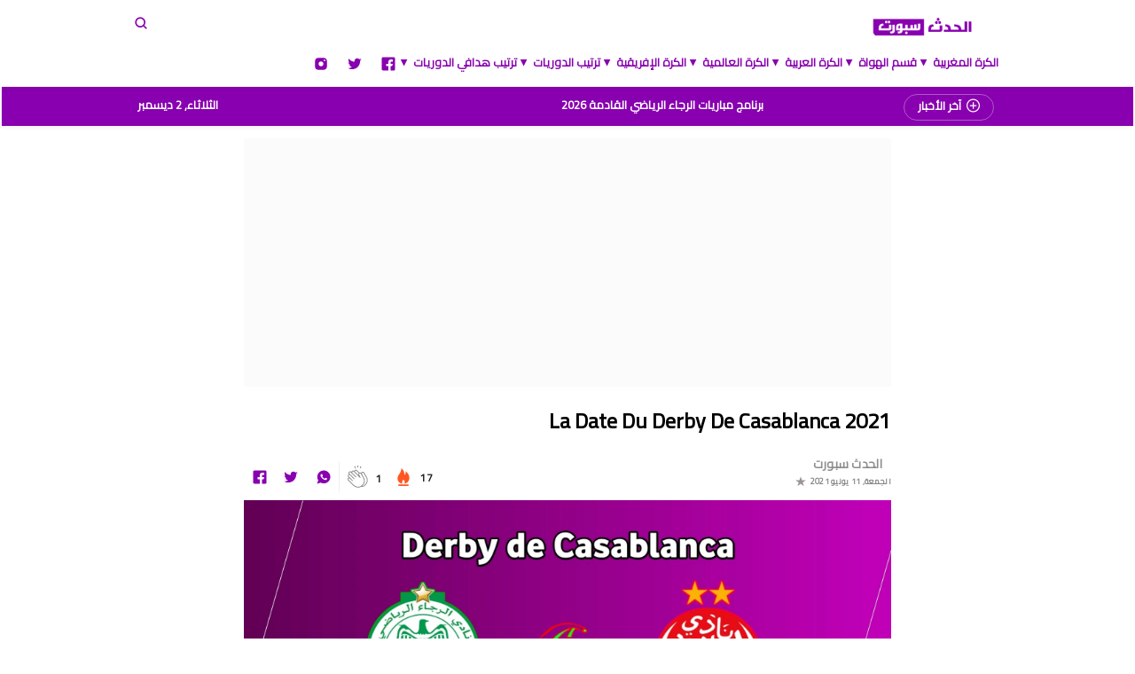

--- FILE ---
content_type: text/html; charset=UTF-8
request_url: https://www.alhadathsports.com/2021/06/la-date-du-derby-de-casablanca-2021.html
body_size: 38415
content:
<!DOCTYPE html>
<HTML dir='rtl' lang='id'>
<head>
  
  <meta content='4F-E0A2vIW0hZHal9g1GNhKfy-9V_pdb3XR2Si6nsTo' name='google-site-verification'/>
<script async='async' crossorigin='anonymous' src='https://pagead2.googlesyndication.com/pagead/js/adsbygoogle.js?client=ca-pub-6688303473453937'></script>
<meta content='text/html; charset=UTF-8' http-equiv='Content-Type'/>
<meta content='width=device-width,initial-scale=1.0,minimum-scale=1.0,maximum-scale=5.0' name='viewport'/>
<title>
La date du derby de Casablanca 2021 - Alhadatsports
</title>
<!-- Description and Keywords (start) -->
<meta content='YOUR KEYWORDS HERE' name='keywords'/>
<!-- Description and Keywords (end) -->
<meta content='La date du derby de Casablanca 2021' property='og:title'/>
<meta content='https://www.alhadathsports.com/2021/06/la-date-du-derby-de-casablanca-2021.html' property='og:url'/>
<meta content='article' property='og:type'/>
<meta content='https://blogger.googleusercontent.com/img/b/R29vZ2xl/AVvXsEhLsj4LskhCEkGIScxhlf3r8Zkqlajk3pjCZAOemOxHN2lg8CDP6UIV8-50U-aIIer8YnRkLNU3zQTj8bU0WKcGiRKa_StKFwD20Iwn4B7WGSdgx2ooLBfJpFigk4zm-eFBSXt_MChyqIE/s16000/20210611_153039_compress72.webp' property='og:image'/>
<meta content='Alhadatsports' property='og:site_name'/>
<meta content='https://www.alhadathsports.com/' name='twitter:domain'/>
<meta content='La date du derby de Casablanca 2021' name='twitter:title'/>
<meta content='summary_large_image' name='twitter:card'/>
<meta content='https://blogger.googleusercontent.com/img/b/R29vZ2xl/AVvXsEhLsj4LskhCEkGIScxhlf3r8Zkqlajk3pjCZAOemOxHN2lg8CDP6UIV8-50U-aIIer8YnRkLNU3zQTj8bU0WKcGiRKa_StKFwD20Iwn4B7WGSdgx2ooLBfJpFigk4zm-eFBSXt_MChyqIE/s16000/20210611_153039_compress72.webp' name='twitter:image'/>
<meta content='La date du derby de Casablanca 2021' name='twitter:title'/>
<!-- Social Media meta tag need customer customization -->
<meta content='Facebook App ID here' property='fb:app_id'/>
<meta content='Facebook Admin ID here' property='fb:admins'/>
<meta content='@username' name='twitter:site'/>
<meta content='@username' name='twitter:creator'/>
<!-- Schema WebSite -->
<script type='application/ld+json'>{ "@context": "http://schema.org", "@type": "WebSite", "@id": "#website", "url": "https://www.alhadathsports.com/", "potentialAction": { "@type": "SearchAction", "target": "https://www.alhadathsports.com/search?q={search_term}", "query-input": "required name=search_term" } }</script>
<link href='//adservice.google.ca' rel='dns-prefetch'/><link href='//googleads.g.doubleclick.net' rel='dns-prefetch'/><link href='//adservice.google.com' rel='dns-prefetch'/><link href='//www.googletagservices.com' rel='dns-prefetch'/><link href='//pagead2.googlesyndication.com' rel='dns-prefetch'/><link href='//maxcdn.bootstrapcdn.com' rel='dns-prefetch'/><link href='//resources.blogblog.com' rel='dns-prefetch'/><link href='//fonts.googleapis.com' rel='dns-prefetch'/><link href='//disqus.com' rel='dns-prefetch'/><link href='//github.com' rel='dns-prefetch'/><link href='//cdn.rawgit.com' rel='dns-prefetch'/><link href='//1.bp.blogspot.com' rel='dns-prefetch'/><link href='//2.bp.blogspot.com' rel='dns-prefetch'/><link href='//3.bp.blogspot.com' rel='dns-prefetch'/><link href='//4.bp.blogspot.com' rel='dns-prefetch'/><link href='//www.blogger.com' rel='dns-prefetch'/><link href='//www.facebook.com' rel='dns-prefetch'/><link href='//plus.google.com' rel='dns-prefetch'/><link href='//twitter.com' rel='dns-prefetch'/><link href='//www.youtube.com' rel='dns-prefetch'/><link href='//feedburner.google.com' rel='dns-prefetch'/><link href='//feeds.feedburner.com' rel='dns-prefetch'/><link href='//platform.twitter.com' rel='dns-prefetch'/><link href='//apis.google.com' rel='dns-prefetch'/><link href='//connect.facebook.net' rel='dns-prefetch'/><link href='//www.google-analytics.com' rel='dns-prefetch'/><link href='//static.xx.fbcdn.net' rel='dns-prefetch'/><link href='//tpc.googlesyndication.com' rel='dns-prefetch'/><link href='//syndication.twitter.com' rel='dns-prefetch'/><link href='https://3p.ampproject.net' rel='dns-prefetch'/><link href='https://lh3.googleusercontent.com' rel='dns-prefetch'/><link href='https://tpc.googlesyndication.com' rel='dns-prefetch'/><link href='https://i.ytimg.com' rel='dns-prefetch'/><link href='https://i3.ytimg.com' rel='dns-prefetch'/><link href='https://img.youtube.com' rel='dns-prefetch'/><link href='https://www.googletagmanager.com' rel='dns-prefetch'/><link href='https://adservice.google.co.id/' rel='dns-prefetch'/><link href='//cdnjs.cloudflare.com/' rel='dns-prefetch'/><link href='//resources.blogblog.com/' rel='dns-prefetch'/>
<style type='text/css'>
/* Breaking News */
#breakingwrapper { position: relative; background: #8800af; color: #fff; display: block; margin: 2px 2px 2px 2px; overflow: hidden; box-shadow: -1px 1px 8px -2px rgba(0, 0, 0, 0.12); margin-bottom: 14px; margin-top: -12PX; } svg.newsee { fill: #ffffff; width: 15PX; margin-left: 3px; position: relative; bottom: 1.6px; } #breakingnews { width: 90%; max-width: 970px; display: block; margin: 0 auto; line-height: 41px; height: 44px; overflow: hidden; font-size: 13px; padding: 0; } #breakingnews .tulisbreaking { color: #ffffff; display: block; padding: 0 15px; font-size: 13px; font-weight: 600; height: 28px; line-height: 28px; float: right; margin: 8px 4px 0 7px; text-align: center; border-radius: 68px; border: solid 1px #e2e2e266; line-height: 25px; } #recentbreaking { float: right; margin: 0; font-size: 13px; color: #222; font-weight: 600; text-align: center; } #recentbreaking ul,#recentbreaking li{list-style:none;margin:0;padding:0}#recentbreaking li a { color: #fff; }#recentbreaking li a:hover{color:#222;text-decoration:underline} .blog-date { display: inline-block; float: left; margin: 0 20px 0 0; font-size: 13px; border-radius: 2px; cursor: pointer; font-weight: 800; }#recentbreaking li i{margin:0 10px 0 0} @media screen and (max-width:768px) { #breakingwrapper { background-color: #8800af; color: #fff; border-radius: 0; } #breakingnews{color:white;overflow:hidden;text-overflow:ellipsis} #recentbreaking{color:black;text-align:center;float:none;margin:0 auto} #breakingnews .tulisbreaking .breakhidden,#breakingnews .tulisbreaking{display:none} #recentbreaking li a, #recentbreaking li a:hover { color: white; }}
    </style>
<style> /*<![CDATA[*/ /*reset*/
a.whatsapp.washare { border-right: solid 1px #efefef; } .btn-simple{background-color:<data:skin.vars.primary/>;border-color:<data:skin.vars.primary/>;color:rgba(255,255,255,1);fill:rgba(255,255,255,1);border-radius:30px;font-size:.9rem;font-weight:600;text-transform:uppercase;margin-top:2rem;padding:10px 20px;} svg.boooo { padding-left: 6PX; padding-right: 8px; } #Header1 { float: right; padding: 0; max-width: 150px; position: relative;margin-right: 20px; } #arbitags button:hover, #arbitags button:focus { background: none; outline: none; } #flippanel { padding: 1px; border: 0px; } #flippanel { display: none; padding: 20px; } time.published.dt-published { font-size: 10PX; }a.poweredby { padding: 0px 20px 0px 20px; border-radius: 10px 10px 0px 0px; font-size: 13px; font-weight: 900; } .midlli { text-align: center; border-top: solid 1px #efeded; } svg.wtsp { width: 14px; margin-right: 10px; } div#HTML1 { text-align: center; margin-bottom: 10px; background: #fbfbfb; } .entry-tags { overflow: hidden; width: 100%; height: auto; position: relative; padding: 5PX; } .entry-tags a { height: 34px; background-color: rgba(21, 21, 21, 0.06); font-size: 17px; color: #aaaaaa; font-weight: 400; line-height: 34px; padding: 0px 10px; border-radius: 6px; font-weight: 900; } .rtl .entry-tags a{float:right;margin:5px 0 0 5px} .entry-tags a:hover{background-color:#3F51B5;color:#ffffff} .detil .post-author { margin-bottom: 6px; } .btn{list-style:none;text-align:center;margin:10px!important;padding:10px!important;font-size:14px;clear:both;display:inline-block;text-decoration:none!important;color:#FFF!important} .btn ul {margin:0;padding:0} .btn li { display: inline; margin: 25px; padding: 0; list-style: none; } .demo,.download{padding:12px 15px!important;color:#fff!important;font-weight:700;font-size:14px;text-align:center;border-radius:3px;opacity:.95;border:0;transition:all .2s ease-out} .demo {background-color:#4579f0;} .download { background-color: #01e18a; } .demo:hover {background-color:#60B8F4;color:#fff;border-bottom:2px solid #3498DB; opacity:1;} .download:hover {background-color:#49DDAA;color:#fff;border-bottom:2px solid #1ABC84;opacity:1;} .faq_container { padding: 10px; } /* Back To Top */ #backtop { position: fixed; display: none; clear: both; text-align: center; margin: 0; left: 20px; bottom: 20px; transition: all .3s linear; background: #ffffff; padding: 10px; cursor: pointer; z-index: 9; border-radius: 7px; box-shadow: 0 0 20px 14px rgba(0,0,0,0.1); } .pager-nav a:hover,#backtop:hover{background-color:#ddd} svg.showmore { fill: #2196F3; position: absolute; width: 16px; z-index: 9; background: white; margin-TOP: 26px; border-radius: 90px; padding: 2px; height: 16px; } #arbitags button { text-align: center; margin: 0 auto; border: solid 1px #ececec; margin: 0px auto; font-size: 13px; font-weight: bold; vertical-align: middle; cursor: pointer; transition: background 0.1s ease-in-out; color: #171717; text-shadow: none; padding: 0px 10px; border-radius: 90px; margin-left: 3px; background: white; font-family: cairo; } a.botoono { border-radius: 6px; padding: 0px 4px; margin-right: 10px; border: solid 1px #0000001a; } .menu-dropdown li :hover{ padding-right: 20PX; color:red } .response{ display: none; } ul.faq, ul.faq li{ list-style: none !important; } .faq h3 { text-align: right; padding: 20px 10PX; position: relative; display: block; cursor: pointer; border-bottom: 2px solid #f6f6f6; background: #555df9; text-transform: none; line-height: 2em; margin: 0; font-weight: 600; color: #ffffff; border-radius: 4px; } .faq h3:hover, .faq h3.titleopen { color: #948888; background: #fbfbfb; } .faq h3:after { content: '+'; float: left; } .faq h3.titleopen:after { content: 'X'; } .faq_qtn{ cursor: pointer; -webkit-transition: color .2s ease, background .2s ease; -moz-transition: color .2s ease, background .2s ease; -o-transition: color .2s ease, background .2s ease; transition: color .2s ease, background .2s ease; } .para { padding-top: 20px; padding-right: 20px; padding-left: 20px; padding-bottom: 20px; box-shadow: 0 0 13px 0 rgba(0,0,0,0.1); text-align: right; text-transform: none; line-height: 2em; margin: 0; font-weight: 600; color: #000000; } .wahd{ background: #FE7171; border-right: 40px solid #fe5d5d;color: #fff;    padding: 10PX; border-radius: 5px; margin: 6px; } .joj { background: #43C76F;  color: #fff;    padding: 10PX; border-radius: 5px; margin: 6px; } .tlata { background: #7AB8FF; color: #fff;    padding: 10PX; border-radius: 5px; margin: 6px; } .arba3a{ background: #f1c205; color: #fff;    padding: 10PX; border-radius: 5px; margin: 6px; } #arbitrageoo-Center { max-width: 1000PX; margin-right: auto; margin-left: auto; } .post-body blockquote:before { content: '"'; position: absolute; top: 0; right: 42px; margin: auto; margin-top: -11px; font-size: 23px; color: #ffffff; display: block; width: 20px; height: 20px; background: #555df9; line-height: 29px; border-radius: 99em; text-align: center; border: 2px solid rgb(255, 255, 255); } #header.is-active { box-shadow: -1px 1px 20px 0 rgba(0,0,0,0.1); position: fixed; top: 0; left: 0; width: 100%; } .post-summary { position: relative; padding-top: 57%; position: relative; overflow: hidden; width: 100%; margin-bottom: 20px; margin-top: 5px; } .post-summary img { position: absolute; top: 0; right: 0; height: auto; } .post-summary:hover h3{background:#000} .post-summary h3 { z-index: 1; -moz-box-sizing: border-box; -webkit-box-sizing: border-box; box-sizing: border-box; width: 100%; padding: 53px; position: absolute; bottom: 0; background: linear-gradient(transparent,rgba(0, 0, 0, 0.49),#565656); text-transform: capitalize; text-align: center; } .post-summary h3 a{color:#fff;font-weight:bold} .post-summary p{display :none} /* Main Menu */ .main-menu { position: relative; margin-right: auto; margin-left: auto; text-align: center; background: #7b01a1; padding-top: 10px; padding-bottom: 10px; } .main-menu .main-container { overflow-y: hidden; overflow-x: auto; -ms-overflow-style: none; -webkit-overflow-scrolling: touch; max-width: 963px; margin-left: AUTO; margin-right: auto; } .main-menu ul { display: -webkit-inline-box; width: auto; margin: 0; padding: 0; list-style: none; white-space: nowrap; flex-wrap: initial; -webkit-flex-wrap: initial; box-shadow: -1px 1px 20px 0 rgba(0, 0, 0, 0.11); } .main-menu ul li { margin: 0; border: 0; width: unset; display: block; padding-right: 10px; padding-left: 10px; padding-bottom: 5px; padding-top: 5px; } .main-menu ul li a, .main-menu ul li .label-name { display: block; font-size: 12px; font-weight: 600; white-space: nowrap; color: #ffffff; } .main-menu ul li a:hover{color:$(link.colors)} .main-menu ul li a:before{display:none} .main-menu ul li .label-name{color:$(alt.text.colors)} .main-menu ul li a span { display: inline-block; font-size: 11px; margin-left: 5px; padding: 0 10px; margin-right: 4PX; border-radius: 990px; color: #463e3e; border: solid #86868626 1PX; } .detil .post-author { font-weight: 700; color: #666; margin-right: 19px; text-align: right; } .postmeta li:last-child { border: none; border: 1px solid #ddd; padding: 5px 8px; border-radius: 100px; } #siki_next a:hover{ color: #E91E63; font-size: 16px; font-weight: 800; background: WHITE;  box-shadow: 2px 7px 9px 0 rgba(0,0,0,0.1); padding: 0px 10px; border-radius: 90PX; } .posts-title { color: #7b01a1; position: relative; margin-right: 18px; font-size: 13px; background: #ffffff; padding: 4px 1px 10px 1px; margin-top: -7px; border-radius: 90px; } .read-more{color:#34495e;text-decoration:none;cursor:text;position:relative;margin-top:10px} .read-more .trigger { display: block; bottom: 0; cursor: pointer; color: #0583e6b8; position: absolute; right: 0; }.read-more .collapse{display:none} .read-more .content { position: relative; overflow: hidden; max-height: 11em; -webkit-transition: max-height 300ms ease; transition: max-height 300ms ease; color: #72737a; } .read-more .content::before{content:&#39;&#39;;-webkit-transition:opactiy 300ms ease,visibility 300ms ease;transition:opactiy 300ms ease,visibility 300ms ease;background-image:-webkit-linear-gradient(rgba(0,0,0,0),#fff,#fff);background-image:linear-gradient(rgba(0,0,0,0),#fff,#fff);position:absolute;bottom:0;width:100%;height:3.36em} .read-more.expanded .content{max-height:900px} .read-more.expanded .content::before,.read-more.expanded .trigger{opacity:0;visibility:hidden} .read-more.expanded .collapse{display:block;bottom:0;cursor:pointer;color:#f36049} .read-more .content::before { content: ''; -webkit-transition: opactiy 300ms ease,visibility 300ms ease; transition: opactiy 300ms ease,visibility 300ms ease; background-image: -webkit-linear-gradient(rgba(0,0,0,0),#fff,#fff); background-image: linear-gradient(rgba(0,0,0,0),#fffffff5,#fff); position: absolute; bottom: 0; width: 100%; height: 8em; left: 0; margin-left: auto; } .pagecurrent { display: none; } span.showpageOf { color: #555df9; font-weight: 700; font-size: 14px; padding: 0px 5px; } span.showpage.firstpage { display: none; }#menu-icon { display: block; margin-left: 10px; } svg#Layer_1 { width: 10px; position: relative; bottom: 1PX; fill: #4579f0; BACKGROUND: #4579f0; height: 10px; border-radius: 90px; } ::-webkit-scrollbar-thumb { border: 3px solid #71606000; box-shadow: inset 1px -2px 0px 24px rgba(0, 0, 0, 0.14); border-radius: 24px; } ::-webkit-scrollbar { width: 12px; height: 12px; background: whitesmoke; }iframe.reactions-iframe { max-height: 20px; width: 100%; } .-box { margin-bottom: 10px; box-shadow: 1px 1px 5px 0px rgba(66, 66, 66, 0.06); max-height: max-content; width: 99%; margin-right: auto; margin-left: auto; border-radius: 6px; } span.fn-autrr { padding: 0px 10px; color: #FF5722; }.post-labels { position: absolute; top: 76%; right: 5%; z-index: 1; text-align: center; max-width: max-content; } div#Label1 { color: #696969; padding-bottom: 10PX; padding-right: 10px; padding-left: 10px; margin-bottom: 20px; border-radius: 9PX; margin-left: 15PX; margin-right: 15px; text-align: center; } .sharecontainer{overflow:hidden;width:100%} .sharecontainer span { position: relative; bottom: -4px; font-size: 12px; } .sharecontainer a{border-radius:2px;text-decoration:none;padding:6px;font-size:12px;display:inline-block;float:left;text-align:center;box-sizing:border-box;margin-right:3px} .pinit,.washare{width:36px;height:36px;background-repeat:no-repeat;background-position:50% 50%} ; margin-right: 0; } .sharecontainer a { line-height: 1; border-radius: 90px; } .sharecontainer a:hover{color:#fff;background-color:#000;text-decoration:none} div#-social { color: #FF5722; font-weight: 700; width: 150px; margin-left: auto; margin-right: auto; margin-top: 30PX; } #arbitrage-bawah { margin-top: 22px; margin-bottom: 20px; background: linear-gradient(135deg, rgba(49, 81, 255, 0.89) 47%,rgba(48,179,251,1) 100%); color: white; } svg.svgIcon-u { position: relative; bottom: 37px; border-radius: 90px; fill: #a0a0a0; float: left; }.rnav-conent:after { display: block; content: '.'; width: 52px; height: 22px; background: #E91E63; bottom: 63px; color: #E91E63; max-width: max-content; border-radius: 90px; position: relative; margin-right: -2px; } .col-lg-4 { width: 33.333333%; float: right; } .customarea .btn.follow { border-color: #02b875; color: #02b875; } .btn.follow { border-color: #02B875; color: #1C9963; padding: 3px 10px; text-align: center; border-radius: 999em; font-size: 0.85rem; display: inline-block; } .widget-content { max-width: 1000px; margin-left: auto; margin-right: auto; color: black; } #hom-ads { margin: 0 auto; width: 100%; overflow: hidden; max-width: 100%; } #hom-ads { background: #fdfdfd; } svg.plant { width: 16px; fill: #ffffff; position: relative; bottom: 1px; margin-right: 12px; } a.buttonn { padding: 0px 20px; border-radius: 90px; position: relative; bottom: -1px; background: #FF9800; } svg.coomentoo { width: 19px; }li.coomento { float: left; } .shbox { position: relative; bottom: -11px; } svg.svgIcon- { position: relative; bottom: 3px; fill: #a5a5a5; } div#HTML13 { padding: 12px; } .posts-titlo { text-align: center; Z-INDEX: 9; border-radius: 90PX; padding: 0px 0px; position: absolute; background: white; margin-top: -11px; font-size: 13px; margin-right: 30px; padding: 0px 10px; HEIGHT: 19PX; } div#Label2 { font-size: 15px; color: #8e8e8e; } .label-size { margin: 0 0 5px 5px; padding: 0; float: right; position: relative; text-align: center; font-size: 14px; font-weight: 700; } .label-size a,.label-size span{padding:8px 10px;display :block;float :right;font-size:15px;line-height:1} .label-size a { background: #f1f1f1; border-radius: 0px 9px 9px 0px; } .posts-title h2, .posts-title h1 :hover{color:#333} .label-size a:hover{background:#333} .label-size span { background: #555df9; color: #fff; border-radius: 9px 0px 0px 9px; box-shadow: 0 4px 12px 0 rgba(9, 32, 76, 0.16); }.label-size a:hover,.label-size span:hover{color:#fff!important} input[type="submit"] { background: #7b01a1; border: none; padding: 1px 20px; color: white; font-weight: 600; border-radius: 90px; font-family: cairo; } input[type="email"] { background: #f7f7f7; padding: 1px 10px; border-radius: 90px; border: solid white; text-align: center; font-family: cairo; } span.title { color: #000000; font-weight: 800; text-align: center; } #three-columns h2{font-size:11px;position:absolute;text-transform:uppercase;z-index:10}#three-columns .xmlthemes_title a{color:#444}#three-columns .xmlthemes_title a:hover{color:RED}#three-columns { overflow: hidden; width: auto; max-width: 970px; margin: 50px auto; box-shadow: 0 4px 12px 0 rgba(9,32,76,.05); padding: 10px; background: white; border-radius: 6px; } #columns1 { float: left; width: 33.33%; border-radius: 8px; background: white; border-right: solid 1px; } #columns2 { float: left; width: 33.33%; border-radius: 8px; background: white; } #columns3{float:right;width:33.33%; border-radius: 2px; background: white; border-left: solid 1px;} .data-title a { background: #ffffff none repeat scroll 0 0; color: #000; padding: 2px 4px; border-RADIUS: 2px; text-align: center; font-size: 13px; font-weight: 900; font-family: sans-serif; margin-left: 136px; } footer { background: #fdfdfd none repeat scroll 0 0; clear: both; color: #b4b4b43d; font-size: 12px; max-width: 100%; padding: 30px; width: auto; text-align: center; } footer a{color:#b4b4b4}footer a:hover{color:RED} #footer-wrapper #footer1 img { max-height: 54px; width: auto; } #footer-wrapper .widget-content { margin: 0; text-align: center; color: #565656; font-weight: 700; } #footer-wrapper h2{display:none}#footer-wrapper .caption{display:none}.footer-menu li{float:left;list-style:outside none none;width:33.33%}.footer-menu li::before{color:RED;content:"\f111";font-family:fontawesome;font-size:2px;margin:0 5px 0 0;position:relative;top:-4px} #bottom-social ul { text-align: center; position: relative; bottom: -2px; } #bottom-social li{display:inline-block;list-style:outside none none}#footer1{float:left;width:25%;overflow:hidden}#footer2{border-left:2px solid #eee;border-right:2px solid #eee;box-sizing:border-box;float:left;overflow:hidden;padding:0 20px;width:50%}#footer2 a{color:#444}#footer2 a:hover{color:RED}#footer3{float:left;width:25%;line-height:32px;text-align:right;overflow:hidden} @media only screen and (max-width: 980px) {#footer1,#footer2,#footer3{float:none!important;text-align:center;width:100%!important}#footer1{margin:0 0 15px}#header-menu ul,#footer-wrapper .widget-content,#bottom-social ul{text-align:center}#three-columns { display: none; }} p.credit-content { color: red; } span.left { padding: 0px 0px; border-radius: 90px; font-weight: 700; color: #4c4c4c; font-weight: 600; } div#i3lanads { margin-bottom: 15px; padding-TOP: 76px; } div#Label1 { margin-bottom: 16px; border-radius: 9PX; margin-left: 15PX; margin-right: 15px; text-align: center; } a,abbr,acronym,address,applet,article,aside,audio,b,big,blockquote,body,canvas,caption,center,cite,code,dd,del,details,dfn,div,dl,dt,em,embed,fieldset,figcaption,figure,footer,form,h1,h2,h3,h4,h5,h6,header,hgroup,html,i,iframe,img,ins,kbd,label,legend,li,mark,menu,nav,object,ol,output,p,pre,q,ruby,s,samp,section,small,span,strike,strong,sub,summary,sup,table,tbody,td,tfoot,th,thead,time,tr,tt,u,ul,var,video{margin:0;padding:0;border:0;font-size:100%;vertical-align:baseline}article,aside,details,figcaption,figure,footer,header,hgroup,menu,nav,section{display :block}ol,ul{list-style:none}blockquote,q{quotes:none}blockquote:after,blockquote:before,q:after,q:before{content:'';content:none}table{border-collapse:collapse;border-spacing:0} html{height:100%} .separator{text-align:center;} #navbar-iframe{height:0;visibility:hidden;display :none} #page-content{min-height:100%}    svg { width: 20px; height: 20px; vertical-align: middle; fill: #8800af; } body { color: #efefef; font-size: 17px; text-align: right; margin: 0; padding: 0; margin: 0; font-weight: 600; font-family: cairo; background: #fbfbfb; } a:link{color:#5d5d5d;text-decoration:none}a:visited { color: #5d5d5d; text-decoration: none; } a:hover { color: #E91E63; } a:focus,a:active,i:focus,i:active{outline:0}a img { border-width: 0; max-width: 100%; max-height: 100%; } img { text-indent: -1000px; max-width: 100%; } #searchbox,#searchbox input[type="submit"],#menu-icon{background-color:rgba(255,255,255,0)} /* Header Wrapper */ #header { position: relative; min-height: 38px; padding: 5px 0; background: white; width: 100%; margin-bottom: 13px; box-shadow: 0 0 4px 0 rgba(0,0,0,0.1); z-index: 999; padding-top: 9PX; PADDING-BOTTOM: 10PX; } #header-area { display: table; position: relative; margin: 0 auto; word-wrap: break-word; z-index: 9; width: 100%; max-width: 990px; margin-right: auto; margin-left: auto;} #header-wrapper { z-index: 9; padding: 0; max-width: 200px; float: right; text-align: center; margin: 0 auto; } #header { padding-bottom: 8px; } #Header1 { float: right; padding: 0; max-width: 150px; position: relative; } #header-wrapper h1.title a, #header-wrapper h2.title a { color: black; white-space: nowrap; } #header-wrapper h1.title a:hover,#header-wrapper h2.title a:hover{color:#eee} #header-wrapper h1.title, #header-wrapper h2.title { color: #333; font-size: 20px; margin: 0; font-weight: 900; text-transform: capitalize; border-radius: 90px; } .descriptionwrapper{display :none;visibility:hidden;width : 0;height:0} .header img{display :block;} #header-inner,.mini-list li,#searchbox input{display :table-cell;height:38px;vertical-align:middle} .mini-list { float: right; margin-left: 38px; position: relative; } #menu-icon { display: none; float: left; margin: 1px 0; cursor: pointer; width: 24px; height: 24px; }#menu-icon svg { fill: #60029e; position: relative; } .mini-list li { padding: 0 9px; text-align: center; position: relative; font-weight: 800; color: #8800af; font-size: 13px; } .mini-list li a { font-size: 12px; color: #8800af; font-weight: 800; } svg.homowight { fill: #585252; } .mini-list a:hover{text-decoration:none} .menu-dropdown { position: absolute; right: 0; z-index: 999; background: linear-gradient(135deg, rgb(255, 255, 255) 47%,rgb(246, 255, 255) 100%); top: 44px; visibility: hidden;  width: 170px; border-radius: 0px 0px 6px 6px;transition: visibility 0.3s linear,opacity 0.3s linear;  padding: 10px; }.mini-list li:hover .menu-dropdown{visibility:visible;opacity:1} .menu-dropdown li { display: block; height: auto; padding: 0px 5px; text-align: right; } .dropdown-item .dropdown-label{position :relative;padding-left:20px;cursor:pointer}.dropdown-symbol { position: absolute; left: -8px; transform: rotate(180deg); font-size: 13px; margin-top: 2px; } .dropdown-item:hover .dropdown-symbol{ left: -8px;  color: #2196f3;} .dropdown-item:hover{background:#} .menu-dropdown:before{display :block;position :absolute;height:10px;width : 100%;content:'';right:0;top:-10px} /* Search Box */ #box { position: absolute; top: 0PX; left: 0; margin: 0; display: block; padding: 0; box-sizing: border-box; float: left; border-radius: 0; overflow: hidden; height: 38px; z-index: 9; }#search-wrapper{margin:0;padding:0;-moz-box-sizing:border-box;-webkit-box-sizing:border-box;overflow:hidden} #search-wrap{clear:both;width : 100%;margin:0 auto;padding:0;display :block;overflow:hidden;} #searchbox{padding:0;position :relative} #gosearch{display :block} #searchbox input[type='text'] { background: white; width: 0px; padding: 0 12px; white-space: nowrap; text-overflow: ellipsis; border-width: 0; border-style: solid; font-size: 14px; box-sizing: border-box; -webkit-transition: width 0.4s ease-in-out; transition: width 0.4s ease-in-out; text-align: center; font-family: cairo; color: black; border-radius: 9px; } #searchbox ::placeholder{color:black;opacity:.6} #searchbox :-ms-input-placeholder{color:black}#searchbox ::-ms-input-placeholder{color:	black} #searchbox input:focus{outline:none;border:0px solid #fff;width : 210px;background:#black} #searchbox input:focus ~ .search-icon{background:0;opacity:.5} .search-icon{position :absolute;top:0;left:0;width : 24px;height:38px;border:0;overflow:hidden;cursor:pointer} #box svg { position: absolute; top: 7px; right: 0; fill: #black; } /*wrapper*/ .content-wrapper{background:0;position :relative;z-index:2;padding:0px} #main-wrapper { position: relative; word-wrap: break-word; margin: 0; padding: 0; -moz-box-sizing: border-box; -webkit-box-sizing: border-box; box-sizing: border-box; max-width: 100%; } #outer-wrapper { max-width: 1000px; -moz-box-sizing: border-box; -webkit-box-sizing: border-box; box-sizing: border-box; margin-left: auto; margin-right: auto; } #ArchiveList .toggle{cursor:pointer;font-family:cairo,sans-serif}#ArchiveList .toggle-open{_font-size:1.7em;line-height:.6em}#ArchiveList{text-align:right}#ArchiveList a.post-count-link,#ArchiveList a.post-count-link:link,#ArchiveList a.post-count-link:visited{text-decoration:none}#ArchiveList a.toggle,#ArchiveList a.toggle:link,#ArchiveList a.toggle:visited,#ArchiveList a.toggle:hover{color:inherit;text-decoration:none}.BlogArchive #ArchiveList ul li{background:none;list-style:none;list-style-image:none;list-style-position :outside;border-width : 0;padding-right:0px;text-indent:0px;margin:.25em 0;background-image:none}.BlogArchive #ArchiveList ul ul li{padding-right:1.2em}.BlogArchive #ArchiveList .toggle{cursor:pointer;font-family:cairo,sans-serif} #ArchiveList .toggle-open{_font-size:1.7em;line-height:.6em} #ArchiveList{text-align:right} #ArchiveList a.post-count-link,#ArchiveList a.post-count-link:link,#ArchiveList a.post-count-link:visited{text-decoration:none} #ArchiveList a.toggle,#ArchiveList a.toggle:link,#ArchiveList a.toggle:visited,#ArchiveList a.toggle:hover{color:inherit;text-decoration:none} .BlogArchive #ArchiveList ul li{background:none;list-style:none;list-style-image:none;list-style-position :outside;border-width : 0;padding-right:0px;text-indent:0px;margin:0;background-image:none} .BlogArchive #ArchiveList ul ul li{padding-right:1.2em} .BlogArchive #ArchiveList ul{margin:0;padding:0;list-style:none;list-style-image:none;border-width : 0} .BlogArchive #ArchiveList ul.posts li{padding-right:1.3em;border-bottom: 1px solid #ddd} #ArchiveList .collapsed ul{display :none} .flat .archivedate{border-bottom:1px solid #ddd!important}.flat .archivedate:first-child{padding-top:0}.archivedate.expanded{padding:0} .hierarchy>.archivedate.expanded{border-bottom:1px solid #ddd;margin-top:10px!important} #ArchiveList select{width : 100%;padding:10px;box-sizing:border-box;border: 1px solid #ddd;} .breadcrumbs-box{background:none;width : auto;overflow:hidden;margin:0 0 10px;padding:0;} .breadcrumbs { background: 0; width: auto; margin: 0px; padding: 0; font-size: 15px; color: #666; white-space: nowrap; overflow: hidden; text-overflow: ellipsis; margin-top: 30px; } .breadcrumbs li{list-style-type:none;display :inline-block;float :right} .breadcrumbs a { display: inline-block; text-decoration: none; outline: 0; transition: all .3s ease-in-out; color: #5f5f5f; background: #f7f7f7; padding: 5px 10px; border-radius: 6px; margin: 3px; font-weight: 900; } .breadcrumbs a:hover{color:orange} .breadcrumbs .gap{margin:0 5px} #judul-post .post-title { text-transform: capitalize; font-weight: 900; color: black; list-style: none; font-size: 24px; border-radius: 8px; text-align: right; padding: 8px 1px 8px 1px; line-height: 42PX; } .post { padding: 0; margin: 0; border: 0px solid #eee; border-top: none; } .post-title { color: #000; margin: 0px; padding: 0px 0; font-weight: bold; font-family: cairo,sans-serif; font-size: 14px; } .post-body #arbitragecontennn h2, .post-body #arbitragecontennn h3, .post-body #arbitragecontennn h4 { margin: 15px 10PX 2px; } .post-body #arbitragecontennn h2{font-size:23px}.post-body #arbitragecontennn h3{font-size:21px}.post-body #arbitragecontennn h4{font-size:29px}.post-body h5{font-size:17px} .post-body { padding: 0; text-transform: none; margin: 0; font-weight: 700; font-size: 14px; color: #212121; LETTER-SPACING: 0.3px; } .post-footer { text-transform: none; line-height: 2em; margin: 0; font-weight: 600; color: #000000; } .post-body ol li { list-style-type: decimal; padding-right: 5px; margin: 8px 20px 0 0; color: #3F51B5; } /*== Post Table ==*/ .tabflow{overflow:auto} .post-body table{width : 100%;border-collapse:collapse;border-spacing:0;margin:10px 0;font-size:12px} .post-body table td,.post-body table caption{background:#fbfbfb;border:border:1px solid #21212157;padding:2px;text-align:center;vertical-align:top} .post-body table th{background:#8800af;color:#ffffff;border:1px solid #e5e5e5;border-bottom:0 px;padding:2px;text-align:center;vertical-align:top;font-weight:700} .post-body table th a{color:#fff}  .post-body table tr:nth-of-type(even){background:#7910a20f} .post-body table.tr-caption-container {margin:0 0 10px;} .post-body table caption{border:none;font-style:italic;} .post-body td, .post-body th{vertical-align:top;text-align:right;padding:3px 5px;border:1px solid #e5e5e5;} .post-body th a:hover{color:#fff;} .post-body td a{color:#333;} .post-body td a:hover{color:#cf4d35;} .post-body table.tr-caption-container td{border:0;text-align:center;color:#666;box-sizing:border-box;padding:0;line-height:1} .post-body table.tr-caption-container, .post-body table.tr-caption-container img{width : auto;height:auto;margin:10px 0;position :relative;} .post-body table.tr-caption-container img { margin: 0; display: block; border-radius: 9px; box-shadow: -1px 1px 15px 0 rgba(0,0,0,0.1); } .post-body ol, .post-body ul { display: block; } .post-body ul li { padding-right: 5px; list-style: disc inside; margin-bottom: 15px; } .post-body ol li, .post-body ul li { display: list-item; } .post-body ol li { list-style-type: decimal; padding-right: 5px; margin: 8px 20px 0 0; color: #607D8B; } .post-body table td.tr-caption{padding:3px 0 0 5px;position :absolute;bottom:0;background:#fff;font-size:10px;display :inline-block;right:0;margin-left:10px;text-align:right;} .feed-links{clear:both;line-height:2.5em} .clear{clear:both} /*== postmeta ==*/ .postmeta { padding: 0; margin: 0; position: relative; display: table; width: 99.8%; } img.AboutMe-Photo { width: 30px; position: absolute; right: 1.2%; z-index: 99; bottom: -2PX; border-radius: 90px; border: solid 3PX white; } .authorava,.detil,.post-header .share-box{display :table-cell;vertical-align:middle} .authorava-x { display: block; width: 36px; height: 36px; border-radius: 50%; overflow: hidden; BOX-SHADOW: 0 4px 12px 0 rgba(9, 32, 76, 0.05); } .authorav-x { display: block; width: 36px; height: 36px; border-radius: 50%; overflow: hidden; box-shadow: 0 0 0px 0 rgba(0, 0, 0, 0.22); position: relative; } .authorava{width : 36px;padding-left:10px} h3.date-header{font-size:15px;font-weight:400;color:#666;line-height:1.3em;margin:0} .postmeta .share-box { position: relative; margin-left: 1PX; } .clock{padding:0;margin:0;text-transform:capitalize;font-size:15px;color:#999} .author a { color: #8e8e8d; } .author a:hover,.clock a:hover,.komen a:hover{color:#f4782c} .post-time,.post-icons{text-decoration:none;border-right:1px solid #ddd;padding-right:5px;margin-right:5px} .postmeta1 .post-labels {display :block;width : 100%;margin:10px 0 0} .postmeta1{height:auto;margin:10px 0 15px;display :inline-block} .clear {clear:both;} li > .item-snippet{display :none} /*==widget-social==*/ #widget-social{margin-bottom:10px;overflow:hidden;color:#fff;border-bottom:1px solid rgba(255,255,255,.1);padding-bottom:15px} .widgetheading{padding:15px;font-size:29px;font-weight:bold;text-align:center;overflow:hidden} .socialicons{overflow:hidden;text-align:center;display :inline;} .socialicons a{padding:5px;margin-left:0.5%;border-radius:50%;display :inline-block;background:rgba(0,0,0,.1)} .socialicons a:hover{background:#333} .socialicons svg{fill:#fff} .fbicon{background:#3B5998} .twittericon{background:#55ACEE} .yt{background:#D34836;margin-left:0!important} .isicon{background:#9A9A9A} #widget-social a{color:#fff} /*== Footer Wrapper ==*/#footer-wrapper { position: relative; width: 100%; overflow: hidden; font-size: 15px; display: table; overflow: hidden; max-width: 1024px; margin-right: auto; margin-left: auto; padding-top: 20px; margin-bottom: 15px; }.f-width{vertical-align:middle} .f-bl { position: relative; padding: 0px; padding-TOP: 30px; } .f-title { background: #2196F3; border-radius: 5px; } .f-links{overflow:hidden;border-top:0px solid rgba(255,255,255,.2);padding-top:0px}.f-wrapper a { color: #ffffff; }.f-wrapper a:hover{color: #eadede;text-decoration:underline} .f-wrapper ul{margin:0;overflow:hidden;display :inline-block} .f-wrapper ul:after{display :block;content:'';clear:both} .f-links ul li { float: right; text-align: center; margin: 5px 0; font-size: 14px; font-weight: 700; } .row-menu-links ul li:after{content:'|';margin:0 10px} .f-links ul li:last-child:after{content:'';margin:0} .row-social{float :left} .row-menu-links{overflow:hidden;padding:0 0 0 20px} .row-menu{position :relative;} .row-social li{padding-left:10px}.row-social li:last-child{padding-left:0} .row-social li a{display :block} .row-social svg { fill: #ed586c; }.row-social li a:hover svg{fill:#fbd440} .post-body blockquote { background: #f5f5f5; font-size: 100%; border-left: none; padding: 40px 25px 30px; margin: 20px 0 10px; position: relative; clear: both; border-radius: 12px; } .quickedit{display :none} /*== Homepage Page Navigation ==*/ #blog-pager { margin: 0px; text-align: center; overflow: hidden; } #blog-pager{position :relative;text-align:center;margin:0 auto;width : 100%} .pager-sizer{padding:0;display :inline-block;width : 100%;text-align:center;vertical-align:middle;margin-bottom:20px;}# blog-pager-newer-link,.page-end-new{display :inline-block;vertical-align:middle;} #blog-pager-older-link, .page-end-older { display: inline-block; position: relative; vertical-align: middle} .blog-pager-newer-link, .blog-pager-older-link, .no-more-new, .no-more-old { background: #ffffff; border-radius: 9px; overflow: hidden; box-shadow: 0 4px 12px 0 rgba(9,32,76,.05); } #blog-pager-older-link svg{fill:black;} .page-end{color:#eee;} #blog-pager a { color: black; padding: 0px 10px; line-height: 2; DISPLAY: inline-block; border-radius: 90PX; font-size: 13px; font-weight: 900; background: #f1f1f1eb; margin: 3px; padding-left: 10px; padding-right: 10px; } #blog-pager a:hover{background:#333;color:#fff} #blog-pager svg { fill: #2196F3; float: left; position: relative; bottom: -3px; } .adad { padding: 0 10px; font-size: 16px; LINE-height: 1px; } .no-more-old.pager-col{display :block}#blog-pager a:hover svg{fill:#fff!important;} /* Back To Top */ .pager-nav a:hover{background-color:#ddd} /*--- arbitrage --*/ .arbitrage-atas .widget, .arbitrage-bawah .widget { width: 100%; display: inline-block; max-width: 1094px; padding-TOP: 0px; padding-bottom: 0px; } .arbitrage1 { float: right; margin-bottom: 10px; width: 100%; } .testad{position :relative} .testad:after { content: 'اعلان'; position: absolute; right: 50%; top: 40%; width: 50px; line-height: 50px; text-align: center; color: #cccccc; font-size: 19px; border-radius: 50%; overflow: hidden; margin-right: -15px; margin-top: -15px; } .postmeta li { position: relative; bottom: 10px; }
 /*]]>*/ 
  </style>
<style> 
body { background: #ffffff; } .main-menu { margin-right: 0px; } #owbox { background: #555df9; width: 220px; margin-left: auto; margin-right: auto; position: relative; border-radius: 6px; color: white; text-align: center; margin-bottom: -15PX; } .post-body h2 {background: #ffffff; padding: 12px 1px 12px 1px; margin-top: 5px; color: #000000; font-size: 18px; position: relative; } .post-body h3 {background:  #ffffff; padding: 12px 1px 12px 1px; margin-top: 5px; color: #000000; font-size:18px; position: relative; } .post-body h4 {background:  #ffffff; padding: 12px 1px 12px 1px; margin-top: 5px; color: #000000; font-size:18px; position: relative; } .post-body h1 { color: #000000; padding: 7px 0PX; font-size: 24px; border-radius: 3PX; position: relative; } #outer-wrapper { max-width: 730px; width: 100%; margin-right: auto; margin-left: auto; } svg.star-15px_ { width: 16px; fill: #9c9494; border-radius: 90px; height: 16px; position: relative; } .clock { font-size: 10px; color: #8a8a8a; } #latestPosts { border: solid #efefef 1px; margin-top: 15px; border-radius: 6px; } .user-About { max-width: 100%; font-size: 14px; text-transform: none; line-height: 2em; margin: 0; font-weight: 600; color: #000000; text-align: right; } .authorava { float: none; } #siki_next span:nth-child(1), #siki_prev span:nth-child(1) {     color: #020202;     font-size: 16px;     font-weight: 800;     margin-left: 10px; } #siki-page-number { font-size: 14px; text-align: RIGHT; font-weight: 700; color: #ffffff; background: #000000; max-width: max-content; padding: 0px 13PX; border-radius: 90px; }svg#Capa_1 { fill: black; } #siki_next span{color: #EE4723; float:right;margin-right:50px} #siki_prev span {color: #EE4723;float:left;margin-left:50px} @media only screen and (max-device-width:375px){ #siki_next span { color: #EE4723; float: right; margin-left: 5px; } #siki_prev span {color: #EE4723;float:right;margin-right:5px} } #siki_next{color: #EE4723;float:left} #siki_prev{color: #EE4723;float:right} .carousel-cell{height:40px;margin-right:10px;background-color:#fff;border:2px solid #4D90FE;-webkit-border-radius:30px;fill:#4D90FE;min-width:40px;max-width:40px;transform:translateY(0);transform:translateX(8%);cursor:pointer;transition:opacity .2s} .carousel-cell:hover{background-color:#4D90FE;color:#fff;fill:#fff} .post-pagination { margin-bottom: 20px; margin-top: 20px; padding: 10px; background: #ffffff; border-radius: 5px; border-top: solid 1px #00000017; } .postmetaa { padding: 15px; margin: 0; margin-top: 20px; border-radius: 5px; padding-top: 20px; border-image-slice: 1; padding-bottom: 20px; border: solid 1px #e4e4e4; } .WrittenBy { color: #ffffff; font-size: 10px; margin-right: 34px; position: relative; border: solid 1px #dedede; margin-bottom: 10px; max-width: max-content; border-radius: 90px 0px 0px 30px; padding: 0px 10px; background: #555df9; } span.eta { font-size: 10px; position: absolute; border-right: solid 1px #dedede; background: white; padding-right: 10px; padding-left: 10px; box-shadow: 1px -3px 8px 0 rgba(0,0,0,0.1); margin-top: 5px; border-radius: 0px 0px 6px 6px; } .Arbitrag-bloggerku { display: inline-block; margin-top: -11PX; float: left; display: none; } .Arbitrag-bloggerku .inner {  display: inline-table; } .Arbitrag-bloggerku a { padding: 0PX; } .Arbitrag-bloggerku .icon { padding-top: 10PX; } .Arbitrag-bloggerku svg { fill: #868686; transition: all 0.2s; height: 35PX; padding-left: 3PX; width: 26px; padding-top: 5PX; } .Arbitrag-bloggerku a:hover svg { border: none; background: white;fill: #666;padding: 0PX; } .Arbitrag-bloggerku a .active svg { fill: #3F51B5; width: 26PX; height: 40PX; border-radius: 2px; } .Arbitrag-bloggerku .total { line-height: 45px; font-size: 12px; display: inline; position: relative; bottom: -8PX; margin-left: 4px; } span.fn.author { color: #555df9; position: relative; bottom: -8px; margin-right: -9PX; } .post-share svg{width:22px;height:22px} .post-share > div{flex:1 0 auto} .post-share > div:not(:first-child) { margin-right: 10px; } .post-share > div > *{display:flex;align-items:center;padding:10px;border-radius:5px;background-color:rgba(0,0,0,.05)}.post-share .facebookThis a { padding: 10px 10px 10px 15px; background: linear-gradient(135deg, #3a579a 47%,rgba(63, 81, 181, 0.7) 100%); } .post-share .twitterThis a { padding: 10px 10px 10px 15px; background: linear-gradient(135deg, #2196F3 47%,rgba(48,179,251,1) 100%); } .post-share ul a { display: flex; color: #09204C; padding: 6px 15px; } .post-share .facebookThis svg, .post-share .twitterThis svg{fill:#fff} .post-share .shareThis{flex:0 0 auto} .post-share ul { position: absolute; right: 9px; bottom: -5px; width: 150px; background-color: rgb(255, 255, 255); box-shadow: 0 4px 4px 0 rgba(9,32,76,.10); opacity: 0; visibility: hidden; -webkit-transition: all .1s ease; transition: all .1s ease; z-index: 3; overflow: hidden; font-size: 13px; }.post-share ul a{display:flex;color:#09204C;padding:6px 15px} .post-share ul a:hover{background-color:rgba(248,248,248,.98)} .post-share ul svg{flex:0 0 auto;width:18px;height:18px} .post-share ul span { flex: 1 0 auto; padding-right: 10px; font-weight: 800; } .post-share ul li:first-child a{padding-top:15px} .post-share ul li:last-child a{padding-bottom:15px} .post-share .share-check:checked + ul{opacity:1;visibility:visible;bottom:0} .post-share .share-check:checked + ul + .full-close{opacity:1;visibility:visible} .post-share > div > * { padding: 9px; } .post-share .facebookThis a, .post-share .twitterThis a{padding:8px 8px 8px 10px;font-size:11px} .post-share .facebookThis a:after { content: 'فيس بوك'; font-size: 16px; font-weight: 600; margin-right: 10px;color: white; } .post-share .twitterThis a:after { content: 'مشاركة'; font-size: 16px; font-weight: 600; color: white; margin-right: 10px; }.post-share { position: relative; display: flex; flex-wrap: wrap; font-size: 13px; }input#offshare-check { display: none; } .content-wrapper { background: 0; position: relative; z-index: 2; padding: 0px; } #top-img img{position :relative;width : 100%;height:auto;margin:10px 0} #desc{display :none} .post-body{line-height:1.6em;overflow:hidden} textarea,.precode{width : 100%;-moz-box-sizing:border-box;-webkit-box-sizing:border-box;box-sizing:border-box} .precode{/*! padding:20px; *//*! border:1px solid #ddd; */overflow:auto;/*! height:180px; *//*! background:#ddd */} .post-body pre { position: relative; padding-top: 18px; line-height: 1.3; background: black; padding: 20px; border-radius: 7px; color: #abffc9; } .separator a { margin-right: 0!important; margin-left: 0!important; margin-top: -20px; } span.fn.authorr { color: #555df9; } .post-body img { max-width: 100%; height: auto; padding: 0; margin: 0 auto; display: block; margin-bottom: 6px; } .dlbtn{display :inline-block;padding:5px 20px;background:#00A376;border-radius:3px;color:#fff!important;text-align:center} .dlbtn:hover{background:orange} /* ==== Related Post Widget Start ==== */ span#busuanzi_container_page_pv { float: left; } svg.sta-15px_ { width: 22px; fill: #FF5722; height: 20px; position: relative; bottom: -2PX; margin-left: 10px; display: unset; } .related-post-item-tooltip { height: 58px; overflow: hidden; float: right; text-overflow: ellipsis; padding: 10px; } #related-post .material-icons{font-size:200%;right:20px;color:#607D8B;top:-1px;position:absolute}.related-post{margin:20px 0 0;position:relative;padding:0 0 10px}.lol h4 i,.related-post h4 i{margin-left:14px} .box-title-related { color: #555df9; padding: 10px; margin-top: 0px; border-bottom: solid 2px #f3f3f37a; font-weight: 800; } .lol h4, .related-post h4 { display: none; } .related-post-style-3,.related-post-style-3 li{margin:0 auto;padding:0!important;list-style:none;word-wrap:break-word}.related-post-style-3 li a { font-weight: 600!important; }.related-post-style-3 li a:hover{color:#111} .related-post-style-3 .related-post-item { display: inline-block; float: right; border-radius: 6px; width: 31%; margin: 1%; height: auto; padding: 0; margin-bottom: 10px!important; position: relative; overflow: hidden; border: solid 1px #e4e3e3; } .related-post-style-3 .related-post-item:focus{outline:none;border:none} .related-post-style-3 .related-post-item-thumbnail { display: block; margin: 0; width: 100%; height: 100%px; float: right; box-shadow: -1px 1px 7px 0 rgba(0, 0, 0, 0.29); } .related-post-style-3 .related-post-item-thumbnail img{width:100%;height:100%!important;transition:all 1s ease-out}.related-post-item:hover .related-post-item-tooltip a{opacity:1} ..related-post-item-tooltip a { color: #666666d1!important; transition: transform .6s cubic-bezier(.175,.885,.32,1.275),opacity .3s; text-align: center; font-size: 14px!important; position: relative; } @media screen and (max-width:480px){.related-post-style-3 .related-post-item{width:100%!important ; height: 100%}.related-post-style-3 .related-post-item { width: 100%!important; ; height: 100% border: none; }} /* CSS Comments */ .pager-nav{display :inline-block;margin-bottom:5px;width : 100%;font-size:15px;} #nextpost,#postpager,#prevpost{height:auto;padding:0} #nextpost,#prevpost{display :inline-block} #nextpost,#postpager,#prevpost{-moz-box-sizing:border-box;-webkit-box-sizing:border-box;box-sizing:border-box;margin:10px 0;} #nextpost,#prevpost{position :relative;border-radius:1px;} #nextpost{float :left;text-align:left;margin-right:5px;} #prevpost{float :right;text-align:right} .pager-nav a{-moz-box-sizing:border-box;-webkit-box-sizing:border-box;box-sizing:border-box;padding:15px;display :inline-block;white-space:nowrap;color:#fff;text-align:center;background: #75539e;border-radius: 3px;} .pager-nav a:hover{color:#000} .pager-nav a:active{position :relative;top:1px} .pager-nav svg{width : 16px;height:16px;fill:#fff;} .notxt{padding:0 8px;display :inline-block;vertical-align:middle;} #nextpost:hover svg,#prevpost:hover svg{fill:#000}.expand-more .commentbtn { BACKGROUND: #f5f5f5; COLOR: #2196F3; } #owboxX {  padding: 10px; margin-bottom: 10px; margin-top: 10PX; border-radius: 6px; }.commentbtn { white-space: nowrap; text-align: center; color: #607D8B; display: block; right: 0; cursor: pointer; overflow: hidden; padding: 3px 30px; font-weight: 900; font-size: 20px; text-align: center; right: 0; position: relative; background: #ffffff; border-radius: 5px; left: 0; margin-right: auto; width: 200px; margin-left: auto; box-shadow: -1px 1px 4px 0 rgba(0,0,0,0.1); } .commentbtn:active:after{padding:0;margin:0;opacity:1;transition:0s} .commentbtn:active{background:#25A1D7;border-top:2px solid #fff}.blogger-box,.disqus-box{display :none;position :relative;width : 100%;padding:0;border-top:0px solid #ddd;-moz-box-sizing:border-box;-webkit-box-sizing:border-box;box-sizing:border-box;margin:10px 0}.s-word, .c-word { margin-left: 5px; float: right; }.expand-more .disqus-box,.expand-more .blogger-box,.expand-more .c-word{display :block} .expand-more .s-word, .c-word { display: none; float: right; }.reply-svg { margin-top: -3px; margin-left: 10px; fill: #000000; } /*--- custom comments dte ---*/ #custom-comments{margin:20px 0} .comment-avatar,.comment-body,.comment-header-detil{overflow:hidden} #custom-comments h4{font-size:21px;margin-bottom:20px;color:#000;font-weight:700;border-bottom:1px solid #ddd;padding-bottom: 10px;} .comment-avatar { float: right; margin-left: 10px; display: block; width: 36px; height: 36px; background: #ddd; border-radius: 50%; position: relative; bottom: -5px; } .comments .replies .comment-avatar{width : 32px;height:32px} .comment-header-detil { background: white; padding: 10px; BOX-SHADOW: -1px 6px 12px 0 rgba(189, 189, 189, 0.07); border-bottom: solid 1px #f7f7f7; border-radius: 7px; border: solid 1px #efefef9c; margin-bottom: 10px; }.comment-url{display :none} .comment-list{margin-bottom:15px;padding-bottom:15px;border-bottom: 1px solid #ddd} ul.comments{margin:0 0 20px;padding:0} .comment-body { font-size: 14px; margin: 0 0 20px; color: #666; font-weight: 700; } .comment.reply{position :relative;} .comment.reply .comment-body{margin:0 0 10px} .comment-footer{font-size:15px;position :relative;margin: 0;} span.clock-time { font-size: 9px; position: relative; } .comment-footer .a-reply { color: #2f2f2f; padding: 0px 10px; border-radius: 90px; border: solid 1px #d6d6d6; float: right; font-size: 12px; font-weight: 700; } .custom-comments-pager{margin-bottom:20px} #custom-comments #comment-editor{margin:0;width :  100%;} .comments.replies { margin-bottom: 10px; padding: 10px; } .a-undo { background: linear-gradient(135deg, rgba(85,93,249,1) 47%,rgba(48,179,251,1) 100%); padding: 0px 15px; color: #fff!important; display: none; border-radius: 90px; BOX-SHADOW: -1px 6px 12px 0 rgba(9,32,76,.075); }.comment-list .a-undo{display :inline-block;margin:20px 0;font-size:13px} .a-delete{display :none;position :absolute;left:10px;color: #ddd !important;} .comment-list:hover .a-delete,.replies:hover .a-delete{display :inline!important} .comment-header .a-delete{font-size:13px} .comment-author{font-weight:700}.comment-author a { color: #2196F3; border-bottom: solid 2px #2196f329; padding: 0px 30px; } .comment-header{margin-bottom:5px;font-size:15px;text-transform:capitalize} button,button[disabled]:active{font-size:15px;font-family:cairo;font-weight:normal;border-radius:3px;border:1px solid #49a5bf;padding:3px 10px;text-decoration:none;background:linear-gradient(to bottom,#93cede 0,#75bdd1 41%,#49a5bf 100%);color:#fff;display :inline-block;text-shadow:1px 1px 0 #528ecc;box-shadow:inset 1px 1px 0 0 #bbdaf7;cursor:pointer} button:hover{color:#000} button:active{color:#000} button[disabled],button[disabled]:active{color:#000;cursor:default}
</style>
<style> /*<![CDATA[*/ 
@media screen and (max-width : 1024px){#header {a.whatsapp.washare { border-right: solid 1px #efefef; } padding-bottom: 8px; } .itemposts, #itempager { width: 48%; float: right; margin-right: 14PX; } #menu-icon { display: block; float: right; margin-right: 10px; } #main-wrapper{float :none;width : 100%;margin:0;border:0} #menu-icon{display :block}#box{left:10px} #menu-wrapper{float :none;margin:0} #menutop a{padding:0} .mini-list { margin: 0; width: 100%; background: white; box-shadow: 1px 1px 19px 3px rgba(0, 0, 0, 0.08); } #show-list{display :none} #show-list.menu-active { display: block; clear: both; width: 100%; background: #ffffff; } .menu-active li { padding: 3px 0; float: none; width: 100%; text-align: center; border-top: 1px solid rgba(255, 255, 255, 0.06); display: block; height: auto; margin-left: auto; margin-right: auto; background: #ffffff; z-index: 9; } .menu-active a{width : 100%} .dropdown-item > a{padding:0} .menu-dropdown{display :none;position :relative;top:10px;} .mini-list li:hover .menu-dropdown{display :block} } @media screen and (max-width : 768px){ a.whatsapp.washare { border-right: solid 1px #efefef; } #Header1 { float: right; padding: 0; max-width: 150px; position: relative; margin-right: 36%; } .menu-active li { padding: 3px 0; float: right; text-align: right; display: block; height: auto; margin-left: auto; margin-right: auto; background: #ffffff; z-index: 9; margin-left: 20px; margin-bottom: 10px; margin-right: 10px; } .itemposts, #itempager { width: 100%; float: none; margin-right: 0PX; } .authorava-x { width: 26px; height: 26px; display: none; } .detil .post-author { font-size: 12px; color: #666; }  .post-labels { top: 70%; } .detil .post-author { margin-bottom: 2px; font-size: 8px; font-weight: 700; color: #666; margin-right: 10px; } .thumb-area { width: 49%; padding-top: 40%; border-radius: 5px; } .sumcontent .post-title { margin-bottom: UNSET; font-size: 11px; } .posts-titooo { font-size: 8px; margin-top: -1%; } svg.showmore { width: 16px; margin-top: 19px; height: 16px; } .authorava-x { width: 26px; height: 26px; } #outer-wrapper { width: 100%; max-width: 720PX; } #header { width: 100%; margin-left: auto; margin-right: auto;} .f-width{display :block;max-width : 100%} .postmeta{border:none;padding:5px 0} .f-bl{padding:20px 10px} } @media screen and (max-width : 480px){ .related-post-style-3 .related-post-item-thumbnail { width: 98%; height: 165px; border-radius: 9px; } a.whatsapp.washare { display: none; } a.twshare { display: none; } a.fbshare { display: none; } .menu-active li { padding: 3px 0; float: right; text-align: right; display: block; height: auto; margin-left: auto; margin-right: auto; background: #ffffff; z-index: 9; margin-left: 20px; margin-bottom: 10px; margin-right: 10px; } .posts-titooo { position: unset; font-size: 12px; padding: 0PX 10PX; z-index: 999; text-align: center; position: relative; margin-right: auto; margin-left: auto; background: #ffffff; width: 100px; border-radius: 90px; bottom: -10PX; } .menu-active li { padding: 3px 0; float: right; text-align: right; display: block; height: auto; margin-left: 20px; margin-bottom: 10px; margin-right: 10px; } #footer2 { border-bottom: 2px solid #eee; border-top: 2px solid #eee; box-sizing: border-box; overflow: hidden; padding: 0 20px; padding: 10px; margin-bottom: 10px; margin-top: 10px; background: #f7f7f7; } .itemposts, #itempager { width: 100%; float: none; margin-right: 0PX; } .authorava-x { width: 27px; height: 27px; display: block; } #feedContainer li { width: 100%; } .dropdown-symbol { left: 8px; } #featured_namiwrap { display: none; } #header { width: 100%; margin-left: auto; margin-right: auto; height: 38px; padding-bottom: unset; } .related-post-item-titleimg { width: 100%; position: relative; display: block; height: 0; margin-bottom: 10px; overflow: hidden; padding-top: 50%; float: none; } .thumb-area { width: 100%; float: left; padding-top: 53%; margin-top: 0; } #header-wrapper { z-index: 9; margin: 0; padding: 0; max-width: 200px; float: right; right: 25%; } .related-post-style-3 .related-post-item-tooltip:after { top: 19px; } .main-menu { margin-right: 0px; }  .detil .post-author { font-size: 11px; margin-bottom: 1px; } .post-labels a { font-size: 10px; } .sumcontent { overflow: visible; padding: 0;  border-bottom: solid 1px whitesmoke; } .sumcontent .post-title { margin-bottom: UNSET; } svg.showmore { width: 16px; margin-top: 19px; height: 16px; } .authorava-x { width: 33px; height: 33px; position: relative; bottom: 5px; } .posts-titooo { position: unset; font-size: 12px; padding: 0PX 10PX; box-shadow: -1px 1px 8px 0 rgba(0, 0, 0, 0.06); z-index: 99; text-align: center; position: relative; margin-right: auto; margin-left: auto; background: #ffffff; } #header { width: 100%; margin-left: auto; margin-right: auto; height: 50px; } #Header1 { float: none; width: 100%; position: initial; width: 160px; margin-right: 27%; } #top-img img{margin:10px 0}  #htop:after{display :block;content:'';clear:both} .editing{display :none} #judul-post .post-title, .sumcontent .post-title a { font-size: 16px; line-height: 150%; margin-top: 14px; } .post-body,.breadcrumbs{margin:0} .article { float: none; width: 94%; max-height: none; margin-right: 0; border: none; margin-right: 12px; box-shadow: none; padding: inherit; } .sumcontent { overflow: visible; padding: 0; padding: 10px; } .post{box-shadow:none} .f-links li:after,.longtxt,.notxt{display :none!Important} .footer-colomn,.row-menu,.row-social{width : 100%}.f-text,.f-links{float :none;width : 100%;text-align:center;margin:0;} .row-menu-links ul li{float :right;width : 48%;margin:0 0 0 4%;border-bottom:1px solid rgba(255,255,255,.2);padding:15px 0;text-align:right}.row-menu-links{padding:0}.row-menu-links ul li:nth-of-type(even){margin-left:0}.f-text ul li{padding:10px 0;width : 100%} .arbitrage1{margin:5px auto;float :none;text-align:center} } @media screen and (max-width : 320px){ a.whatsapp.washare { display: none; }a.fbshare { display: none; } a.twshare { display: none; } span.fn.author { margin-right: -9PX; }.authorava{display :none} }
/*]]>*/ </style>
<style> 
#blog-pager { clear: both !important; padding: 0; font-size: 13px; }
a.home-link, #blog-pager-newer-link a, #blog-pager-older-link a { background-color: #fff; padding: 4px 12px; line-height: 28px; color: #7d7d7d; border-radius: 3px; } #blog-pager-newer-link a {float:left;display:block;} #blog-pager-older-link a {float:right;display:block;} a.home-link {display:inline-block;} .feed-links { clear: both;display:none;} </style>
<script src='https://ajax.googleapis.com/ajax/libs/jquery/3.4.1/jquery.min.js'></script>
<div class='clear'></div>
<script type='text/javascript'>
//<![CDATA[
//CSS Ready
function loadCSS(e,t,r){"use strict";var a=window.document.createElement("link"),n=t||window.document.getElementsByTagName("script")[0];a.rel="stylesheet",a.href=e,a.media="only x",n.parentNode.insertBefore(a,n),setTimeout(function(){a.media=r||"all"})}function plist(e){document.write("<ul>");for(var t=0;t<6;t++){var r=e.feed.entry[t],a="";if(t==e.feed.entry.length)break;for(var n=0;n<r.link.length;n++)if("alternate"==r.link[n].rel){a=r.link[n].href;break}if(""!=a){var i=r.title.$t,l=r.media$thumbnail.url.replace("s72-c/","s400/");document.write("<li><div class='thumb'><a class='rnav-img' href='"+a+"' style='background:url("+l+") no-repeat center center;background-size:cover'></a></div><div class='rnav-conent'><h3 class='rnav-title'><a href='"+a+"'>"+i+"</a></h3></div></li>")}}document.write("</ul>")}loadCSS("//fonts.googleapis.com/css?family=Cairo|Material+Icons");
//]]>
</script>
<script>cookieChoices = {};</script>
</head><head>
<link href='https://www.blogger.com/static/v1/widgets/466517130-widget_css_bundle_rtl.css' rel='stylesheet' type='text/css'/>
<link href='https://www.blogger.com/dyn-css/authorization.css?targetBlogID=4620347349578921243&amp;zx=e24d2b0c-9707-4edb-82be-3d09c16bc3b1' media='none' onload='if(media!=&#39;all&#39;)media=&#39;all&#39;' rel='stylesheet'/><noscript><link href='https://www.blogger.com/dyn-css/authorization.css?targetBlogID=4620347349578921243&amp;zx=e24d2b0c-9707-4edb-82be-3d09c16bc3b1' rel='stylesheet'/></noscript>
<meta name='google-adsense-platform-account' content='ca-host-pub-1556223355139109'/>
<meta name='google-adsense-platform-domain' content='blogspot.com'/>

<script async src="https://pagead2.googlesyndication.com/pagead/js/adsbygoogle.js?client=ca-pub-6688303473453937&host=ca-host-pub-1556223355139109" crossorigin="anonymous"></script>

<!-- data-ad-client=ca-pub-6688303473453937 -->

</head>
<body>
<div id='page_content'>
<header class='bg-color' id='header' itemscope='itemscope' itemtype='http://schema.org/WPHeader'>
<div class='full-row clearfloat' id='header-area'>
<div id='menu-icon'>
<svg id='icon-home' viewBox='0 0 24 24'><path d='M1 17h22v2h-22v-2zm0-12v2h22v-2h-22zm0 8h22v-2h-22v2z'></path></svg>
</div>
<div class='section' id='Logo'><div class='widget Header' data-version='1' id='Header1'>
<div id='header-inner'>
<h2>
<a href='https://www.alhadathsports.com/' style='display : block'>
<img alt='Alhadatsports' id='Header1_headerimg' src='https://blogger.googleusercontent.com/img/b/R29vZ2xl/AVvXsEjyii9cmBPsC9RefvbFyHBm8waHl5JRX0JpcPbdpt3fjpW4nbzyprhRAji8JHWOYY104hiNbJZbo84dlg-t3vBnDnU2YBJXgYNUtLFDLTgE8oZ2Hk7xPcm74zV097-mbqlAZfhmXIWXKHI/s1600/20210725_190126.png' style='display : block'/>
</a>
</h2>
</div>
</div></div>
<div id='box'>
<div class='search-wrapper' id='search-wrapper'>
<form action='/search' id='searchbox' method='get'>
<label id='gosearch'>
<input name='q' placeholder='بحث...' size='15' type='text'/>
<input name='max-results' type='hidden' value='10'/>
<span class='search-icon'><svg enable-background='new 0 0 24 24' viewBox='0 0 24 24'><path d='M19.7 18.3l-3.1-3.1c.9-1.2 1.4-2.6 1.4-4.2 0-3.9-3.1-7-7-7s-7 3.1-7 7 3.1 7 7 7c1.6 0 3-.5 4.2-1.4l3.1 3.1c.2.2.5.3.7.3s.5-.1.7-.3c.4-.4.4-1 0-1.4zm-8.7-2.3c-2.8 0-5-2.2-5-5s2.2-5 5-5 5 2.2 5 5-2.2 5-5 5z'></path></svg></span>
</label></form>
</div>
</div>
<nav class='page-menu'>
<div class='Menu section' id='Menu'><div class='widget HTML' data-version='1' id='HTML86'>
<div class='widget-content'>
<nav class='mini-list'><ul id='show-list'>



<li class='dropdown-item'><span class='dropdown-item'>

 الكرة المغربية
<span class='dropdown-symbol'>&#9650;</span></span>
<ul class='menu-dropdown'>

<li><a href='https://www.alhadathsports.com/search/label/%D8%A7%D8%AE%D8%A8%D8%A7%D8%B1%20%D8%A7%D9%84%D8%AF%D9%88%D8%B1%D9%8A%20%D8%A7%D9%84%D9%85%D8%BA%D8%B1%D8%A8%D9%8A?m=1'> أخبار الدوري المغربي   </a></li>

<li><a href='   https://www.alhadathsports.com/search/label/%D8%AC%D8%AF%D9%88%D9%84%20%D8%A7%D9%84%D8%AF%D9%88%D8%B1%D9%8A%20%D8%A7%D9%84%D9%85%D8%BA%D8%B1%D8%A8%D9%8A?m=1   '> جدول الدوري المغربي </a></li>
<li><a href='https://www.alhadathsports.com/2021/07/20222021.html?m=1  '>  ترتيب الدوري المغربي القسم الأول </a></li>

<li><a href='https://www.alhadathsports.com/search/label/%D8%AA%D8%B1%D8%AA%D9%8A%D8%A8%20%D9%87%D8%AF%D8%A7%D9%81%D9%8A%20%D8%A7%D9%84%D8%AF%D9%88%D8%B1%D9%8A%20%D8%A7%D9%84%D9%85%D8%BA%D8%B1%D8%A8%D9%8A%20%D8%A7%D9%84%D9%82%D8%B3%D9%85%20%D8%A7%D9%84%D8%A3%D9%88%D9%84?m=1'>ترتيب هدافي الدوري المغربي القسم الأول </a></li>   

<li><a href='  https://www.alhadathsports.com/search/label/%D8%AA%D8%B1%D8%AA%D9%8A%D8%A8%20%D8%A7%D9%84%D8%AF%D9%88%D8%B1%D9%8A%20%D8%A7%D9%84%D9%85%D8%BA%D8%B1%D8%A8%D9%8A%20%D8%A7%D9%84%D9%82%D8%B3%D9%85%20%D8%A7%D9%84%D8%AB%D8%A7%D9%86%D9%8A?m=1 '>   ترتيب الدوري المغربي القسم الثاني   </a></li>



<li><a href='https://www.alhadathsports.com/search/label/%D9%83%D8%A3%D8%B3%20%D8%A7%D9%84%D8%B9%D8%B1%D8%B4?m=1'>كأس العرش</a></li>
<li><a href=' https://www.alhadathsports.com/search/label/%D8%A7%D9%84%D9%85%D9%86%D8%AA%D8%AE%D8%A8%D8%A7%D8%AA%20%D8%A7%D9%84%D9%88%D8%B7%D9%86%D9%8A%D8%A9?m=1 '>المنتخبات الوطنية</a></li>

<li><a href=' https://www.alhadathsports.com/search/label/%D8%A3%D9%84%D9%82%D8%A7%D8%A8%20%D8%A7%D9%84%D9%81%D8%B1%D9%82%20%D8%A7%D9%84%D9%85%D8%BA%D8%B1%D8%A8%D9%8A%D8%A9?m=1 '> ألقاب الفرق المغربية  </a></li>


</ul>

<li class='dropdown-item'><span class='dropdown-item'>

 قسم الهواة
<span class='dropdown-symbol'>&#9650;</span></span>
<ul class='menu-dropdown'>

<li><a href=' https://www.alhadathsports.com/search/label/%D8%A3%D8%AE%D8%A8%D8%A7%D8%B1%20%D8%A7%D9%84%D9%87%D9%88%D8%A7%D8%A9?m=1 '> اخبار الهواة </a></li>
<li><a href='  https://www.alhadathsports.com/search/label/%D8%AA%D8%B1%D8%AA%D9%8A%D8%A8%20%D8%A7%D9%84%D9%82%D8%B3%D9%85%20%D8%A7%D9%84%D9%88%D8%B7%D9%86%D9%8A%20%D9%87%D9%88%D8%A7%D8%A9?m=1 '>    ترتيب القسم الوطني هواة      </a></li>
<li><a href='  https://www.alhadathsports.com/search/label/%D8%AA%D8%B1%D8%AA%D9%8A%D8%A8%20%D8%A7%D9%84%D9%82%D8%B3%D9%85%20%D8%A7%D9%84%D8%A3%D9%88%D9%84%20%D9%87%D9%88%D8%A7%D8%A9?m=1 '> ترتيب القسم الأول هواة      </a></li>

</ul>

<li class='dropdown-item'><span class='dropdown-item'>

 الكرة العربية
<span class='dropdown-symbol'>&#9650;</span></span>
<ul class='menu-dropdown'>

<li><a href=' https://www.alhadathsports.com/search/label/%D8%A3%D8%AE%D8%A8%D8%A7%D8%B1%20%D8%A7%D9%84%D9%83%D8%B1%D8%A9%20%D8%A7%D9%84%D8%B9%D8%B1%D8%A8%D9%8A%D8%A9?m=1 '>اخبار الكرة العربية</a></li>
</ul>

<li class='dropdown-item'><span class='dropdown-item'>

 الكرة العالمية
<span class='dropdown-symbol'>&#9650;</span></span>
<ul class='menu-dropdown'>

<li><a href='    https://www.alhadathsports.com/search/label/%D9%83%D8%A3%D8%B3%20%D8%A7%D9%84%D8%B9%D8%A7%D9%84%D9%85?m=1 '> كأس العالم  </a></li>


<li><a href='https://www.alhadathsports.com/search/label/%D8%A7%D9%84%D9%83%D8%B1%D8%A9%20%D8%A7%D9%84%D8%B9%D8%A7%D9%84%D9%85%D9%8A%D8%A9'>أخبار الكرة العالمية</a></li>
</ul>

<li class='dropdown-item'><span class='dropdown-item'>

الكرة الإفريقية
<span class='dropdown-symbol'>&#9650;</span></span>
<ul class='menu-dropdown'>

<li><a href='  https://www.alhadathsports.com/search/label/%D9%83%D8%A3%D8%B3%20%D8%A5%D9%81%D8%B1%D9%8A%D9%82%D9%8A%D8%A7?m=1 '>   كأس أمم إفريقيا    </a></li>
<li><a href='  https://www.alhadathsports.com/search/label/%D8%AF%D9%88%D8%B1%D9%8A%20%D8%A3%D8%A8%D8%B7%D8%A7%D9%84%20%D8%A5%D9%81%D8%B1%D9%8A%D9%82%D9%8A%D8%A7?m=1'>  دوري أبطال إفريقيا  </a></li>
<li><a href='https://www.alhadathsports.com/search/label/%D8%A7%D9%84%D9%83%D8%B1%D8%A9%20%D8%A7%D9%84%D8%A5%D9%81%D8%B1%D9%8A%D9%82%D9%8A%D8%A9?m=1'>  كأس الكونفدرالية  </a></li>
</ul>



   
<li><span class='dropdown-item'>
 ترتيب الدوريات  
<span class='dropdown-symbol'>&#9650;</span>
<ul class='menu-dropdown'>

<li><a href='https://www.alhadathsports.com/search/label/%D8%AA%D8%B1%D8%AA%D9%8A%D8%A8%20%D8%A7%D9%84%D8%AF%D9%88%D8%B1%D9%8A%20%D8%A7%D9%84%D8%A5%D8%B3%D8%A8%D8%A7%D9%86%D9%8A   '>ترتيب الدوري الإسباني  
 </a></li>

<li><a href='  https://www.alhadathsports.com/search/label/%D8%AA%D8%B1%D8%AA%D9%8A%D8%A8%20%D8%A7%D9%84%D8%AF%D9%88%D8%B1%D9%8A%20%D8%A7%D9%84%D9%81%D8%B1%D9%86%D8%B3%D9%8A?m=1 '>ترتيب الدوري الفرنسي </a></li>


<li><a href='https://www.alhadathsports.com/search/label/%D8%AA%D8%B1%D8%AA%D9%8A%D8%A8%20%D8%A7%D9%84%D8%AF%D9%88%D8%B1%D9%8A%20%D8%A7%D9%84%D8%A5%D9%86%D8%AC%D9%84%D9%8A%D8%B2%D9%8A?m=1'>ترتيب الدوري الإنجليزي </a></li>

<li><a href=' https://www.alhadathsports.com/search/label/%D8%AA%D8%B1%D8%AA%D9%8A%D8%A8%20%D8%A7%D9%84%D8%AF%D9%88%D8%B1%D9%8A%20%D8%A7%D9%84%D8%A5%D9%8A%D8%B7%D8%A7%D9%84%D9%8A?m=1  '>ترتيب الدوري الإيطالي </a></li>
<li><a href='https://www.alhadathsports.com/search/label/%D8%AA%D8%B1%D8%AA%D9%8A%D8%A8%20%D8%A7%D9%84%D8%AF%D9%88%D8%B1%D9%8A%20%D8%A7%D9%84%D8%A3%D9%84%D9%85%D8%A7%D9%86%D9%8A?m=1'>ترتيب الدوري الألماني </a></li>
<li><a href='https://www.alhadathsports.com/search/label/%D8%AA%D8%B1%D8%AA%D9%8A%D8%A8%20%D8%A7%D9%84%D8%AF%D9%88%D8%B1%D9%8A%20%D8%A7%D9%84%D8%B3%D8%B9%D9%88%D8%AF%D9%8A?m=1'>ترتيب الدوري السعودي </a></li>

</ul>



<li class='dropdown-item'><span class='dropdown-item'>ترتيب هدافي الدوريات 
<span class='dropdown-symbol'>&#9650;</span>
<ul class='menu-dropdown'>


<li><a href=' https://www.alhadathsports.com/2021/10/20222021.html?m=1'>هدافي الدوري الفرنسي </a></li>
</ul>



<li><a aria-label='Open Facebook' href='https://www.facebook.com/AlhadathSports/' rel='nofollow noreferrer' target='_blank'><svg><use xlink:href='#fbicon'/></use></svg></a></li>
          

<li><a aria-label='Open Twitter' href='https://mobile.twitter.com/Alhadathsports1' rel='nofollow noreferrer' target='_blank'><svg><use xlink:href='#twicon'/></use></svg></a></li>




<li><a aria-label='Open Instagram' href='https://www.instagram.com/alhadathsports/' rel='nofollow noreferrer' target='_blank'><svg><use xlink:href='#isicon'/></use></svg></a></li>








<li></li></span></li></span></li></li></li></li></li></li></ul></nav>
</div>
<div class='clear'></div>
</div></div>
</nav>
</div>
</header>
<!-- /header-wrapper-->
<div id='breakingwrapper'>
<div id='breakingnews'>
<span class='tulisbreaking'>
<svg class='newsee' height='24' viewBox='0 0 24 24' width='24' xmlns='http://www.w3.org/2000/svg'><path d='M12 2c5.514 0 10 4.486 10 10s-4.486 10-10 10-10-4.486-10-10 4.486-10 10-10zm0-2c-6.627 0-12 5.373-12 12s5.373 12 12 12 12-5.373 12-12-5.373-12-12-12zm6 13h-5v5h-2v-5h-5v-2h5v-5h2v5h5v2z'></path></svg>
       
       
       
       آخر الأخبار
<span class='breakhidden'></span></span>
<div id='recentbreaking'><svg class='boooo' height='9px' version='1.0' viewBox='0 0 128 16' width='72px' xml:space='preserve' xmlns='http://www.w3.org/2000/svg' xmlns:svg='http://www.w3.org/2000/svg' xmlns:xlink='http://www.w3.org/1999/xlink'><rect fill='#FFFFFF' height='100%' width='100%' x='0' y='0'></rect><path d='M6.4,4.8A3.2,3.2,0,1,1,3.2,8,3.2,3.2,0,0,1,6.4,4.8Zm12.8,0A3.2,3.2,0,1,1,16,8,3.2,3.2,0,0,1,19.2,4.8ZM32,4.8A3.2,3.2,0,1,1,28.8,8,3.2,3.2,0,0,1,32,4.8Zm12.8,0A3.2,3.2,0,1,1,41.6,8,3.2,3.2,0,0,1,44.8,4.8Zm12.8,0A3.2,3.2,0,1,1,54.4,8,3.2,3.2,0,0,1,57.6,4.8Zm12.8,0A3.2,3.2,0,1,1,67.2,8,3.2,3.2,0,0,1,70.4,4.8Zm12.8,0A3.2,3.2,0,1,1,80,8,3.2,3.2,0,0,1,83.2,4.8ZM96,4.8A3.2,3.2,0,1,1,92.8,8,3.2,3.2,0,0,1,96,4.8Zm12.8,0A3.2,3.2,0,1,1,105.6,8,3.2,3.2,0,0,1,108.8,4.8Zm12.8,0A3.2,3.2,0,1,1,118.4,8,3.2,3.2,0,0,1,121.6,4.8Z' fill='#ff9494'></path><g transform='translate(62 0)'><path d='M-42.7,3.84A4.16,4.16,0,0,1-38.54,8a4.16,4.16,0,0,1-4.16,4.16A4.16,4.16,0,0,1-46.86,8,4.16,4.16,0,0,1-42.7,3.84Zm12.8-.64A4.8,4.8,0,0,1-25.1,8a4.8,4.8,0,0,1-4.8,4.8A4.8,4.8,0,0,1-34.7,8,4.8,4.8,0,0,1-29.9,3.2Zm12.8-.64A5.44,5.44,0,0,1-11.66,8a5.44,5.44,0,0,1-5.44,5.44A5.44,5.44,0,0,1-22.54,8,5.44,5.44,0,0,1-17.1,2.56Z' fill='#ff0000'></path><animateTransform attributeName='transform' calcMode='discrete' dur='260ms' repeatCount='indefinite' type='translate' values='23 0;36 0;49 0;62 0;74.5 0;87.5 0;100 0;113 0;125.5 0;138.5 0;151.5 0;164.5 0;178 0'></animateTransform></g></svg></div>
<div class='blog-date'>
<script language='Javascript'>
            var dayName = new Array("الأحد", "الإثنين", "الثلاثاء", "الأربعاء", "الخميس", "الجمعة", "السبت");
            var monName = new Array("يناير", "فبراير", "مارس", "أبريل", "مايو", "يونيو", "يوليو", "أغسطس", "سبتمبر", "اكتوبر", "نوفمبر", "ديسمبر");
            var now = new Date();
            document.write("" + " " + dayName[now.getDay()] + "," + " " + now.getDate() + " " + monName[now.getMonth()] + "");
         </script>
</div>
</div>
</div>
<div class='clear'></div>
<div class='content-wrapper full-row'>
<div id='outer-wrapper'>
<div id='main-wrapper' role='main'>
<div id='header-ads'>
<div class='section' id='Ads'><div class='widget HTML' data-version='2' id='HTML1'>
<div class='widget-content'>
<script async src="https://pagead2.googlesyndication.com/pagead/js/adsbygoogle.js?client=ca-pub-6688303473453937"
     crossorigin="anonymous"></script>
<!-- Ads 1 -->
<ins class="adsbygoogle"
     style="display:block"
     data-ad-client="ca-pub-6688303473453937"
     data-ad-slot="3513654854"
     data-ad-format="auto"
     data-full-width-responsive="true"></ins>
<script>
     (adsbygoogle = window.adsbygoogle || []).push({});
</script>
</div>
</div></div>
</div>
<div class='clear'></div>
<div class='clear'></div>
<div class='main section' id='Settings'>
<div class='widget HTML' data-version='2' id='HTML77'>
</div><div class='widget Blog' data-version='1' id='Blog1'>
<div class='blog-posts xhfeed clearfloat'>
<div class='article'>
<article class='post xhentry' id='6641934099324805928'>
<div class='overflowbox row' id='judul-post'>
<h1 class='post-title entry-title'>
La date du derby de Casablanca 2021
</h1>
</div>
<div class='post-body'>
<div class='post-content'>
<div class='overflowbox' id='top-box'>
<div class='post-header'>
<div class='post-header-line-1'></div>
<div class='postmeta'>
<div class='authorava'><div class='authorav-x'><img alt='الحدث سبورت' src=''/></div></div>
<div class='detil'>
<div class='post-author xvcard'>
<span class='fn author'><a href='https://www.blogger.com/profile/00399032248584917703' rel='author noopener' target='_blank' title='author profile'><span>الحدث سبورت</span></a></span>
</div>
<div class='clock'><span class='clock-time'>الجمعة, 11 يونيو  2021 
</span>
<svg class='star-15px_' height='10' style='margin-top:-2px' viewBox='0 0 15 15' width='15'><path d='M7.44 2.32c.03-.1.09-.1.12 0l1.2 3.53a.29.29 0 0 0 .26.2h3.88c.11 0 .13.04.04.1L9.8 8.33a.27.27 0 0 0-.1.29l1.2 3.53c.03.1-.01.13-.1.07l-3.14-2.18a.3.3 0 0 0-.32 0L4.2 12.22c-.1.06-.14.03-.1-.07l1.2-3.53a.27.27 0 0 0-.1-.3L2.06 6.16c-.1-.06-.07-.12.03-.12h3.89a.29.29 0 0 0 .26-.19l1.2-3.52z'></path></svg>
</div>
<span class='eta'></span>
</div>
<div class='share-box'><div class='shbox'>
<div class='sharecontainer'>
<a class='fbshare' href='https://www.facebook.com/sharer.php?u=https://www.alhadathsports.com/2021/06/la-date-du-derby-de-casablanca-2021.html' rel='nofollow noopener' target='_blank'><svg><use xlink:href='#fbicon'></use></svg>
</a>
<a class='twshare' href='https://twitter.com/share?url=https://www.alhadathsports.com/2021/06/la-date-du-derby-de-casablanca-2021.html' rel='nofollow noopener' target='_blank'><svg><use xlink:href='#twicon'></use></svg>
</a>
<a class='whatsapp washare' href='whatsapp://send?text=La date du derby de Casablanca 2021 | https://www.alhadathsports.com/2021/06/la-date-du-derby-de-casablanca-2021.html' onclick='window.open(this.href, &#39;windowName&#39;, &#39;width=900, height=550, left=24, top=24, scrollbars, resizable&#39;); return false;' rel='nofollow noopener'><svg><use xlink:href='#waicon'></use></svg></a>
<div class='Arbitrag-bloggerku' data-id='4620347349578921243_6641934099324805928'>
<div class='inner'>
<a href='javascript:;'>
<div class='icon'>
<svg class='iconn' height='29' width='29'><g fill-rule='evenodd'><path d='M13.74 1l.76 2.97.76-2.97zM16.82 4.78l1.84-2.56-1.43-.47zM10.38 2.22l1.84 2.56-.41-3.03zM22.38 22.62a5.11 5.11 0 0 1-3.16 1.61l.49-.45c2.88-2.89 3.45-5.98 1.69-9.21l-1.1-1.94-.96-2.02c-.31-.67-.23-1.18.25-1.55a.84.84 0 0 1 .66-.16c.34.05.66.28.88.6l2.85 5.02c1.18 1.97 1.38 5.12-1.6 8.1M9.1 22.1l-5.02-5.02a1 1 0 0 1 .7-1.7 1 1 0 0 1 .72.3l2.6 2.6a.44.44 0 0 0 .63-.62L6.1 15.04l-1.75-1.75a1 1 0 1 1 1.41-1.41l4.15 4.15a.44.44 0 0 0 .63 0 .44.44 0 0 0 0-.62L6.4 11.26l-1.18-1.18a1 1 0 0 1 0-1.4 1.02 1.02 0 0 1 1.41 0l1.18 1.16L11.96 14a.44.44 0 0 0 .62 0 .44.44 0 0 0 0-.63L8.43 9.22a.99.99 0 0 1-.3-.7.99.99 0 0 1 .3-.7 1 1 0 0 1 1.41 0l7 6.98a.44.44 0 0 0 .7-.5l-1.35-2.85c-.31-.68-.23-1.19.25-1.56a.85.85 0 0 1 .66-.16c.34.06.66.28.88.6L20.63 15c1.57 2.88 1.07 5.54-1.55 8.16a5.62 5.62 0 0 1-5.06 1.65 9.35 9.35 0 0 1-4.93-2.72zM13 6.98l2.56 2.56c-.5.6-.56 1.41-.15 2.28l.26.56-4.25-4.25a.98.98 0 0 1-.12-.45 1 1 0 0 1 .29-.7 1.02 1.02 0 0 1 1.41 0zm8.89 2.06c-.38-.56-.9-.92-1.49-1.01a1.74 1.74 0 0 0-1.34.33c-.38.29-.61.65-.71 1.06a2.1 2.1 0 0 0-1.1-.56 1.78 1.78 0 0 0-.99.13l-2.64-2.64a1.88 1.88 0 0 0-2.65 0 1.86 1.86 0 0 0-.48.85 1.89 1.89 0 0 0-2.67-.01 1.87 1.87 0 0 0-.5.9c-.76-.75-2-.75-2.7-.04a1.88 1.88 0 0 0 0 2.66c-.3.12-.61.29-.87.55a1.88 1.88 0 0 0 0 2.66l.62.62a1.88 1.88 0 0 0-.9 3.16l5.01 5.02c1.6 1.6 3.52 2.64 5.4 2.96a7.16 7.16 0 0 0 1.18.1c1.03 0 2-.25 2.9-.7A5.9 5.9 0 0 0 23 23.24c3.34-3.34 3.08-6.93 1.74-9.17l-2.87-5.04z'></path></g></svg>
</div>
</a>
<div class='total'>...</div>
<div style='clear:both;'></div>
</div>
</div>
<span class='starR' id='busuanzi_container_page_pv'>
                        &#160;
  
                      
  <span id='busuanzi_value_page_pv'><i aria-hidden='true' class='fa fa-refresh fa-spin'></i></span>
<svg class='sta-15px_' height='24' viewBox='0 0 24 24' width='24' xmlns='http://www.w3.org/2000/svg'><path d='M19 24h-14v-2h14v2zm-10-24c.542 6.292-5 8.458-5 14 0 3.764 3.084 6.42 6.594 7.005-1.094-1.755-.073-4.286 1.406-5.693 1.531 1.469 2.344 4.156 1.281 5.688 3.868-.75 6.719-3.858 6.719-7.833 0-3.625-1.833-7.042-5.291-9.167.822 2.281-.271 4.365-1.334 5.083.063-2.921-1-7.255-4.375-9.083z'></path></svg>
</span>
</div>
</div></div>
</div>
</div>
</div>
<div class='post-body-area'>
<div class='post-body entry-content' id='post-body-6641934099324805928'>
<div class='arbitrage1'>
<div class='arbitrageadss' id='arbitrageads'><div class='arbitrageoo-first'></div></div>
</div>
<div id='ad-script1'>
</div>
<div id='arbitragecontennn'>
<div class='amp-content entry-content entry-summary' id='arbitrageadser'>
<img alt="موعد مباراة الرجاء و الوداد الرياضي" border="0" src="https://blogger.googleusercontent.com/img/b/R29vZ2xl/AVvXsEhLsj4LskhCEkGIScxhlf3r8Zkqlajk3pjCZAOemOxHN2lg8CDP6UIV8-50U-aIIer8YnRkLNU3zQTj8bU0WKcGiRKa_StKFwD20Iwn4B7WGSdgx2ooLBfJpFigk4zm-eFBSXt_MChyqIE/s16000/20210611_153039_compress72.webp" title="ديربي الديربي 2021" /><h2 style="text-align: left;"><span style="color: #800180; font-size: x-large;">La date du match de derby de Casablanca entre le Raja et le Wydad</span></h2><p style="text-align: left;"><span style="font-size: large;">Le comité de programmation a fixé la date du <b>derby</b> de Casablanca entre <b>Raja</b> Sports et <b>Wydad</b> Sports, et que le match aura lieu le samedi 3 juillet 2021 à partir de 21h30 sur le terrain du Complexe Mohammed V.</span></p><p style="text-align: left;"><span style="font-size: large;">&nbsp; &nbsp; &nbsp; &nbsp;Le match aller, dans lequel le Wydad a accueilli son rival Raja, s'est terminé 2-0 en faveur du Red Club.</span></p><p style="text-align: left;"><span style="font-size: large;">&nbsp; &nbsp; &nbsp; &nbsp;Il est à noter que le <b>Wydad</b> mène le <b>Botola pro inwi</b>&nbsp;avec 44 points, deux points devant le <b>Raja</b>, qui est actuellement classé 42 points</span></p>
</div>
<div id='ad-script2'>
<div style='clear:both;'>
<script async='async' crossorigin='anonymous' src='https://pagead2.googlesyndication.com/pagead/js/adsbygoogle.js?client=ca-pub-6688303473453937'></script>
<ins class='adsbygoogle' data-ad-client='ca-pub-6688303473453937' data-ad-format='fluid' data-ad-layout='in-article' data-ad-slot='7572259682' style='display:block; text-align:center;'></ins>
<script>
     (adsbygoogle = window.adsbygoogle || []).push({});
</script>
</div>
</div>
<script>
     function insertAfter(tbh,tgt) {
       var prt = tgt.parentNode;
       if (prt.lastChild == tgt) {prt.appendChild(tbh);} 
       else {prt.insertBefore(tbh,tgt.nextSibling);}}
       var tgt = document.getElementById("arbitragecontennn"); 
       var ad1 = document.getElementById("ad-script1");
       var ad2 = document.getElementById("ad-script2");
       var tg1 = tgt.getElementsByTagName("p"); 
       var tg2 = tgt.getElementsByTagName("br");   
       var pt1 = tg1.length; var pt2 = tg2.length; 
       var ps1 = pt1*34/100; var ps2 = pt1*67/100;
       var br1 = pt2*34/100; var br2 = pt2*67/100;
       var bl1 = Math.round(ps1); var bl2 = Math.round(ps2);
       var bk1 = Math.round(br1); var bk2 = Math.round(br2);
       if (pt1 > 2) {
           insertAfter(ad1,tg1[bl1-1]); insertAfter(ad2,tg1[bl2-1]);
       } else if (br2 > 1) {
           insertAfter(ad1,tg2[bk1-1]); insertAfter(ad2,tg2[bk2-1]);
       } else {}
     </script>
<div class='arbitrage2'>
</div>
</div>
<div class='clear'></div>
</div>
</div>
<div class='clear'></div>
<div class='post-footer'>
<div id='siki-out'></div>
<script async='async' crossorigin='anonymous' src='https://pagead2.googlesyndication.com/pagead/js/adsbygoogle.js?client=ca-pub-6688303473453937'></script>
<ins class='adsbygoogle' data-ad-client='ca-pub-6688303473453937' data-ad-format='fluid' data-ad-layout='in-article' data-ad-slot='8647282609' style='display:block; text-align:center;'></ins>
<script>
     (adsbygoogle = window.adsbygoogle || []).push({});
</script>
<div class='entry-tags'>
<a class='label-link' href='https://www.alhadathsports.com/search/label/%D8%A7%D8%AE%D8%A8%D8%A7%D8%B1%20%D8%A7%D9%84%D8%AF%D9%88%D8%B1%D9%8A%20%D8%A7%D9%84%D9%85%D8%BA%D8%B1%D8%A8%D9%8A' rel='tag'>اخبار الدوري المغربي</a>
<a class='label-link' href='https://www.alhadathsports.com/search/label/%D8%A7%D9%84%D9%83%D8%B1%D8%A9%20%D8%A7%D9%84%D9%85%D8%BA%D8%B1%D8%A8%D9%8A%D8%A9' rel='tag'>الكرة المغربية</a>
</div>
<div class='post-footer-line-1'></div></div>
<div class='-box'>
</div>
<div class='share-box'>
<div class='post-share'>
<div class='facebookThis'>
<a href='https://www.facebook.com/sharer.php?u=https://www.alhadathsports.com/2021/06/la-date-du-derby-de-casablanca-2021.html' rel='nofollow noreferrer' target='_blank'>
<svg viewBox='0 0 32 32'><path d='M24,3H8A5,5,0,0,0,3,8V24a5,5,0,0,0,5,5h8a1,1,0,0,0,1-1V20a1,1,0,0,0-1-1H15V17h1a1,1,0,0,0,1-1V12.5A2.5,2.5,0,0,1,19.5,10H22v2H21a2,2,0,0,0-2,2v2a1,1,0,0,0,1,1h1.72l-.5,2H20a1,1,0,0,0-1,1v4a1,1,0,0,0,2,0V21h1a1,1,0,0,0,1-.76l1-4a1,1,0,0,0-.18-.86A1,1,0,0,0,23,15H21V14h2a1,1,0,0,0,1-1V9a1,1,0,0,0-1-1H19.5A4.51,4.51,0,0,0,15,12.5V15H14a1,1,0,0,0-1,1v4a1,1,0,0,0,1,1h1v6H8a3,3,0,0,1-3-3V8A3,3,0,0,1,8,5H24a3,3,0,0,1,3,3V24a3,3,0,0,1-3,3H20a1,1,0,0,0,0,2h4a5,5,0,0,0,5-5V8A5,5,0,0,0,24,3Z'></path></svg>
</a>
</div>
<div class='twitterThis'>
<a href='https://twitter.com/share?url=https://www.alhadathsports.com/2021/06/la-date-du-derby-de-casablanca-2021.html&text=La date du derby de Casablanca 2021 (by: @username) ' rel='nofollow noreferrer' target='_blank'>
<svg viewBox='0 0 32 32'><path d='M28.77,8.11a.87.87,0,0,0-.23-.2A4.69,4.69,0,0,0,29,6.54a1,1,0,0,0-.44-1,1,1,0,0,0-1.1,0,6.42,6.42,0,0,1-2.28.92,6.21,6.21,0,0,0-7.08-1A6.07,6.07,0,0,0,15,12.2a1,1,0,0,0,2-.4A4.08,4.08,0,0,1,19,7.28a4.24,4.24,0,0,1,5.12,1,1,1,0,0,0,.88.28l.25,0a1,1,0,0,0,.34,1.62,1,1,0,0,0-.36.88,13.07,13.07,0,0,1-4.89,11.24A12.75,12.75,0,0,1,7.69,24.61a9.06,9.06,0,0,0,4.54-2.18,1,1,0,0,0,.15-1.09,1,1,0,0,0-.93-.57,4,4,0,0,1-3-1.39,3.63,3.63,0,0,0,1-.35A1,1,0,0,0,10,18a1,1,0,0,0-.76-.84,4.42,4.42,0,0,1-3-2.48c.24,0,.48.05.74.06a1,1,0,0,0,1-.62A1,1,0,0,0,7.67,13C6,11.48,5.59,9.85,5.83,8.7a13.88,13.88,0,0,0,7,4,1,1,0,1,0,.38-2A12.1,12.1,0,0,1,6.39,6.31a1,1,0,0,0-.75-.38,1,1,0,0,0-.78.33,5.34,5.34,0,0,0-.31,6l-.09,0a1,1,0,0,0-.52.81,5.84,5.84,0,0,0,1.95,4.47,1,1,0,0,0-.18,1,6.63,6.63,0,0,0,3.18,3.57A13.89,13.89,0,0,1,4,23a1,1,0,0,0-.5,1.86A16.84,16.84,0,0,0,12,27.35a15.16,15.16,0,0,0,9.6-3.57,15.12,15.12,0,0,0,5.69-12.42,4.62,4.62,0,0,0,1.62-2.25A1,1,0,0,0,28.77,8.11Z'></path></svg>
</a>
</div>
<div class='shareThis'>
<label for='offshare-check'>
<svg viewBox='0 0 512 512'><circle cx='256' cy='256' r='48'></circle><circle cx='416' cy='256' r='48'></circle><circle cx='96' cy='256' r='48'></circle></svg>
</label>
</div>
<input class='share-check hidden' id='offshare-check' type='checkbox'/>
<ul class='shareBox'>
<li>
<a data-pin-config='beside' href='https://pinterest.com/pin/create/button/?url=https://www.alhadathsports.com/2021/06/la-date-du-derby-de-casablanca-2021.html&media=https://blogger.googleusercontent.com/img/b/R29vZ2xl/AVvXsEhLsj4LskhCEkGIScxhlf3r8Zkqlajk3pjCZAOemOxHN2lg8CDP6UIV8-50U-aIIer8YnRkLNU3zQTj8bU0WKcGiRKa_StKFwD20Iwn4B7WGSdgx2ooLBfJpFigk4zm-eFBSXt_MChyqIE/s16000/20210611_153039_compress72.webp&description=La date du derby de Casablanca 2021' rel='nofollow noreferrer' target='_blank'>
<svg viewBox='0 0 32 32'><path d='M16.5,3C7.42,3,5,9.69,5,13.64a6.3,6.3,0,0,0,2.62,5.42,1.37,1.37,0,0,0,1.77-.24c.44-.43,1.55-2.18.93-3.12a4.4,4.4,0,0,1-.51-2.06c0-2.78,1.14-6.1,6.55-6.1a4.53,4.53,0,0,1,3.28,1,5.3,5.3,0,0,1,1.18,3.89c0,2.55-1.4,6.25-3.52,6.25A1.12,1.12,0,0,1,16.22,18a11.37,11.37,0,0,1,.63-3c.56-1.89,1.08-3.66.54-4.8C16.72,8.84,14.5,8.77,13.53,9a3.05,3.05,0,0,0-2,1.62,7.52,7.52,0,0,0-.17,6,1,1,0,1,0,1.87-.7,5.56,5.56,0,0,1,0-4.34,1.15,1.15,0,0,1,.7-.63,2.8,2.8,0,0,1,1.66.19c.21.45-.35,2.36-.65,3.38a10.78,10.78,0,0,0-.69,3.79,3,3,0,0,0,3.06,2.44c3.56,0,5.49-4.78,5.52-8.23a7.15,7.15,0,0,0-1.76-5.31,6.41,6.41,0,0,0-4.7-1.65c-7.93,0-8.55,6.2-8.55,8.1a6.4,6.4,0,0,0,.67,2.85,3.69,3.69,0,0,1-.23.51A4.51,4.51,0,0,1,7,13.64C7,12.76,7.27,5,16.5,5c2.19,0,7.86,1.42,7.86,7.92,0,5.1-4.07,8.78-6.81,8.78A3.54,3.54,0,0,1,15,20.63a1,1,0,0,0-1.7.27L12.88,22C11.8,24.78,11.5,25.56,11,26.13a6.88,6.88,0,0,1-.07-1,29.6,29.6,0,0,1,1.33-5.19l.07-.23a1,1,0,1,0-1.9-.6l-.08.24a30.7,30.7,0,0,0-1.41,5.6,18.16,18.16,0,0,0,.36,3.27,1,1,0,0,0,.63.75.84.84,0,0,0,.35.07,1,1,0,0,0,.61-.21l.49-.37c1.69-1.28,1.8-1.53,3.36-5.53a5.45,5.45,0,0,0,2.86.81c4,0,8.81-4.81,8.81-10.78C26.36,5.64,20.46,3,16.5,3Z'></path></svg><span>مشاركة</span>
</a>
</li>
<li>
<a href='https://www.linkedin.com/sharing/share-offsite/?url=https://www.alhadathsports.com/2021/06/la-date-du-derby-de-casablanca-2021.html&title=La date du derby de Casablanca 2021' rel='nofollow noreferrer' target='_blank'>
<svg viewBox='0 0 32 32'><path d='M6.5,3A3.5,3.5,0,1,0,10,6.5,3.5,3.5,0,0,0,6.5,3Zm0,5A1.5,1.5,0,1,1,8,6.5,1.5,1.5,0,0,1,6.5,8Z'></path><path d='M9,11H4a1,1,0,0,0,0,2H8V27H5V16a1,1,0,0,0-2,0V28a1,1,0,0,0,1,1H9a1,1,0,0,0,1-1V12A1,1,0,0,0,9,11Z'></path><path d='M27.34,12.68A5.94,5.94,0,0,0,23,11H22a7.84,7.84,0,0,0-4,.89A1,1,0,0,0,17,11H12a1,1,0,0,0-1,1V28a1,1,0,0,0,1,1h5a1,1,0,0,0,1-1V19a2,2,0,0,1,4,0v9a1,1,0,0,0,1,1h5a1,1,0,0,0,1-1V17A5.9,5.9,0,0,0,27.34,12.68ZM27,27H24V19a4,4,0,0,0-8,0v8H13V13h3v1a1,1,0,0,0,.62.92,1,1,0,0,0,1.09-.21c.95-1,1.7-1.71,4.29-1.71h1a4,4,0,0,1,2.92,1.09A4,4,0,0,1,27,17Z'></path></svg><span>مشاركة</span>
</a>
</li>
<li>
<a data-notes='right' href='https://www.tumblr.com/share/link?url=https://www.alhadathsports.com/2021/06/la-date-du-derby-de-casablanca-2021.html' rel='nofollow noreferrer' target='_blank' title='مشاركة'>
<svg viewBox='0 0 32 32'><path d='M23,15a1,1,0,0,0,1-1V9a1,1,0,0,0-1-1H19V4a1,1,0,0,0-1-1H14a1,1,0,0,0-1,1A4,4,0,0,1,9,8,1,1,0,0,0,8,9v5a1,1,0,0,0,1,1h4a1,1,0,0,0,0-2H10V9.92A6,6,0,0,0,14.92,5H17V9a1,1,0,0,0,1,1h4v3H18a1,1,0,0,0-1,1v7a3,3,0,0,0,3,3h2v3H18a4,4,0,0,1-4-4V18a1,1,0,0,0-2,0v5a6,6,0,0,0,6,6h5a1,1,0,0,0,1-1V23a1,1,0,0,0-1-1H20a1,1,0,0,1-1-1V15Z'></path></svg><span>مشاركة</span>
</a>
</li>
<li>
<a href='https://timeline.line.me/social-plugin/share?url=https://www.alhadathsports.com/2021/06/la-date-du-derby-de-casablanca-2021.html' rel='nofollow noreferrer' target='_blank' title='مشاركة'>
<svg viewBox='0 0 32 32'><path d='M30,13.14a1,1,0,0,0-1,1,8.66,8.66,0,0,1-.18,1.67,1.36,1.36,0,0,0,0,.2A7.1,7.1,0,0,1,28,18.26a10.77,10.77,0,0,1-2.79,3.33,43.64,43.64,0,0,1-8.76,5.85l.17-.85A1.76,1.76,0,0,0,15,24.48c-6.44-.57-11.29-5-11.29-10.34C3.69,8.4,9.37,3.72,16.34,3.72A13.3,13.3,0,0,1,27.19,8.78,1,1,0,0,0,28.81,7.6,15.32,15.32,0,0,0,16.34,1.72C8.26,1.72,1.69,7.29,1.69,14.14c0,6.3,5.52,11.56,12.88,12.31L14,29.08a1,1,0,0,0,.37,1,1,1,0,0,0,.61.21,1,1,0,0,0,.45-.11,49.34,49.34,0,0,0,11-7.06,12.55,12.55,0,0,0,3.24-3.89,8.75,8.75,0,0,0,1.1-3.08s0-.08,0-.12A10.64,10.64,0,0,0,31,14.14,1,1,0,0,0,30,13.14Z'></path><path d='M7,11a1,1,0,0,0-1,1v5a1,1,0,0,0,1,1h3a1,1,0,0,0,0-2H8V12A1,1,0,0,0,7,11Z'></path><path d='M12,12v5a1,1,0,0,0,2,0V12a1,1,0,0,0-2,0Z'></path><path d='M19,12v2.15l-2.22-2.77a1,1,0,0,0-1.11-.32A1,1,0,0,0,15,12v5a1,1,0,0,0,2,0V14.85l2.22,2.78A1,1,0,0,0,20,18a1,1,0,0,0,.33-.06A1,1,0,0,0,21,17V12a1,1,0,0,0-2,0Z'></path><path d='M26,13a1,1,0,0,0,0-2H23a1,1,0,0,0-1,1v5a1,1,0,0,0,1,1h3a1,1,0,0,0,0-2H24v-.5h2a1,1,0,0,0,0-2H24V13Z'></path></svg><span>مشاركة</span>
</a>
</li>
<li>
<a href='whatsapp://send?text=La date du derby de Casablanca 2021 - https://www.alhadathsports.com/2021/06/la-date-du-derby-de-casablanca-2021.html' rel='nofollow' target='_blank'>
<svg viewBox='0 0 32 32'><path d='M16,3A13,13,0,0,0,4.53,22.13L3,27.74a1,1,0,0,0,.27,1A1,1,0,0,0,4,29a.84.84,0,0,0,.27,0l5.91-1.65a1,1,0,0,0-.53-1.93L5.42,26.56l1.15-4.3a1,1,0,0,0-.1-.76A11,11,0,1,1,16,27a11.23,11.23,0,0,1-1.84-.15,1,1,0,0,0-1.15.82,1,1,0,0,0,.82,1.15A13,13,0,1,0,16,3Z'></path><path d='M15,11.21l-1.16-1.6a2.06,2.06,0,0,0-1.5-.84,2.08,2.08,0,0,0-1.62.6l-1.2,1.2a2.81,2.81,0,0,0-.8,2.08c0,1.77,1.36,4,4,6.6,3.09,3,5.23,4,6.69,4a2.7,2.7,0,0,0,2-.81l1.2-1.2a2,2,0,0,0-.24-3.11L20.8,17a2.09,2.09,0,0,0-1.83-.3l-1.49.47a.53.53,0,0,1-.26-.09,11.42,11.42,0,0,1-2.35-2.26.31.31,0,0,1,0-.11c.13-.44.35-1.15.5-1.64A2,2,0,0,0,15,11.21Zm1.29,7.63a2.33,2.33,0,0,0,1.75.2l1.54-.46,1.61,1.25L20,21c-.48.47-2.25.33-5.86-3.21-3-2.91-3.41-4.5-3.41-5.18A.89.89,0,0,1,11,12l1.28-1.19,1.18,1.65c-.16.49-.39,1.22-.51,1.65A2.12,2.12,0,0,0,13,15.51,11.24,11.24,0,0,0,16.33,18.84Z'></path></svg><span>مشاركة</span>
</a>
</li>
</ul>
<label class='full-close' for='offshare-check'></label>
</div>
</div>
<div class='desnon'><div class='postmetaa'>
<div class='postmeta'>
<div class='WrittenBy'><a><span>عن كاتب المقال </span></a></div>
<div class='authorava'>
<img alt='الحدث سبورت' class='AboutMe-Photo ' src='https://1.bp.blogspot.com/-44vLxk6ppIs/WbBSlyESLeI/AAAAAAAAO_0/vlIbG2WodZkGZTSfBc9Opi3fopneT9_3ACLcBGAs/s1600/avatar.png'/>
</div>
</div>
<div class='detil'>
<div class='post-author xvcard'>
<span class='fn authorr'><a href='https://www.blogger.com/profile/00399032248584917703' rel='author noopener' target='_blank' title='author profile'><span>الحدث سبورت</span></a></span>
</div>
<div class='user-About'>

كاتب ومحرر اخبار اعمل في موقع Alhadatsports .
</div>
</div>
</div></div>
</div>
<div id='latestPosts'>
<div class='box-title-related'>
<span class='fn-authorr'><a href='https://www.blogger.com/profile/00399032248584917703' rel='author noopener' target='_blank' title='author profile'><span>
<svg class='boooo' height='9px' version='1.0' viewBox='0 0 128 16' width='72px' xml:space='preserve' xmlns='http://www.w3.org/2000/svg' xmlns:svg='http://www.w3.org/2000/svg' xmlns:xlink='http://www.w3.org/1999/xlink'><rect fill='#FFFFFF' height='100%' width='100%' x='0' y='0'></rect><path d='M6.4,4.8A3.2,3.2,0,1,1,3.2,8,3.2,3.2,0,0,1,6.4,4.8Zm12.8,0A3.2,3.2,0,1,1,16,8,3.2,3.2,0,0,1,19.2,4.8ZM32,4.8A3.2,3.2,0,1,1,28.8,8,3.2,3.2,0,0,1,32,4.8Zm12.8,0A3.2,3.2,0,1,1,41.6,8,3.2,3.2,0,0,1,44.8,4.8Zm12.8,0A3.2,3.2,0,1,1,54.4,8,3.2,3.2,0,0,1,57.6,4.8Zm12.8,0A3.2,3.2,0,1,1,67.2,8,3.2,3.2,0,0,1,70.4,4.8Zm12.8,0A3.2,3.2,0,1,1,80,8,3.2,3.2,0,0,1,83.2,4.8ZM96,4.8A3.2,3.2,0,1,1,92.8,8,3.2,3.2,0,0,1,96,4.8Zm12.8,0A3.2,3.2,0,1,1,105.6,8,3.2,3.2,0,0,1,108.8,4.8Zm12.8,0A3.2,3.2,0,1,1,118.4,8,3.2,3.2,0,0,1,121.6,4.8Z' fill='#ff9494'></path><g transform='translate(113 0)'><path d='M-42.7,3.84A4.16,4.16,0,0,1-38.54,8a4.16,4.16,0,0,1-4.16,4.16A4.16,4.16,0,0,1-46.86,8,4.16,4.16,0,0,1-42.7,3.84Zm12.8-.64A4.8,4.8,0,0,1-25.1,8a4.8,4.8,0,0,1-4.8,4.8A4.8,4.8,0,0,1-34.7,8,4.8,4.8,0,0,1-29.9,3.2Zm12.8-.64A5.44,5.44,0,0,1-11.66,8a5.44,5.44,0,0,1-5.44,5.44A5.44,5.44,0,0,1-22.54,8,5.44,5.44,0,0,1-17.1,2.56Z' fill='#ff0000'></path><animateTransform attributeName='transform' calcMode='discrete' dur='260ms' repeatCount='indefinite' type='translate' values='23 0;36 0;49 0;62 0;74.5 0;87.5 0;100 0;113 0;125.5 0;138.5 0;151.5 0;164.5 0;178 0'></animateTransform></g></svg>
<span class='fn-autrr'> آخر المشاركات من قسم </span>
<span class='post-labels'>
<a href='https://www.alhadathsports.com/search/label/%D8%A7%D8%AE%D8%A8%D8%A7%D8%B1%20%D8%A7%D9%84%D8%AF%D9%88%D8%B1%D9%8A%20%D8%A7%D9%84%D9%85%D8%BA%D8%B1%D8%A8%D9%8A?max-results=12' rel='tag nofollow' title='اخبار الدوري المغربي'>اخبار الدوري المغربي</a>/
<a href='https://www.alhadathsports.com/search/label/%D8%A7%D9%84%D9%83%D8%B1%D8%A9%20%D8%A7%D9%84%D9%85%D8%BA%D8%B1%D8%A8%D9%8A%D8%A9?max-results=12' rel='tag nofollow' title='الكرة المغربية'>الكرة المغربية</a>
<span class='fn-autrr'> كتبها     </span>
الحدث سبورت</span>
</span></a>
</span>
</div><div style='clear:both;'></div>
<div class='related-post' id='related-post'></div>
<script type='text/javascript'>
var labelArray = [
"اخبار الدوري المغربي",

"الكرة المغربية"
];
var relatedPostConfig = {
homePage: "https://www.alhadathsports.com/",
widgetTitle: "<h4><i class='fa fa-bookmark'></i></h4>",
numPosts: 6,
summaryLength: 370,
titleLength: "auto",
thumbnailSize: 300,
noImage: "[data-uri]",
containerId: "related-post",
newTabLink: false,
moreText: "اقراء المزيد",
widgetStyle: 3,
callBack: function() {}
};
</script>
<script type='text/javascript'>
//<![CDATA[
var randomRelatedIndex,showRelatedPost;(function(n,m,k){var d={widgetTitle:"<h4>Artikel Terkait:</h4>",widgetStyle:1,homePage:"http://www.idblanter.com",numPosts:7,summaryLength:370,titleLength:"auto",thumbnailSize:72,noImage:"[data-uri]",containerId:"related-post",newTabLink:false,moreText:"Baca Selengkapnya",callBack:function(){}};for(var f in relatedPostConfig){d[f]=(relatedPostConfig[f]=="undefined")?d[f]:relatedPostConfig[f]}var j=function(a){var b=m.createElement("script");b.type="text/javascript";b.src=a;k.appendChild(b)},o=function(b,a){return Math.floor(Math.random()*(a-b+1))+b},l=function(a){var p=a.length,c,b;if(p===0){return false}while(--p){c=Math.floor(Math.random()*(p+1));b=a[p];a[p]=a[c];a[c]=b}return a},e=(typeof labelArray=="object"&&labelArray.length>0)?"/-/"+l(labelArray)[0]:"",h=function(b){var c=b.feed.openSearch$totalResults.$t-d.numPosts,a=o(1,(c>0?c:1));j(d.homePage.replace(/\/$/,"")+"/feeds/posts/summary"+e+"?alt=json-in-script&orderby=updated&start-index="+a+"&max-results="+d.numPosts+"&callback=showRelatedPost")},g=function(z){var s=document.getElementById(d.containerId),x=l(z.feed.entry),A=d.widgetStyle,c=d.widgetTitle+'<ul class="related-post-style-'+A+'">',b=d.newTabLink?' target="_blank"':"",y='<span style="display:block;clear:both;"></span>',v,t,w,r,u;if(!s){return}for(var q=0;q<d.numPosts;q++){if(q==x.length){break}t=x[q].title.$t;w=(d.titleLength!=="auto"&&d.titleLength<t.length)?t.substring(0,d.titleLength)+"&hellip;":t;r=("media$thumbnail"in x[q]&&d.thumbnailSize!==false)?x[q].media$thumbnail.url.replace(/\/s[0-9]+(\-c)?/,"/s"+d.thumbnailSize+""):d.noImage;u=("summary"in x[q]&&d.summaryLength>0)?x[q].summary.$t.replace(/<br ?\/?>/g," ").replace(/<.*?>/g,"").replace(/[<>]/g,"").substring(0,d.summaryLength)+"&hellip;":"";for(var p=0,a=x[q].link.length;p<a;p++){v=(x[q].link[p].rel=="alternate")?x[q].link[p].href:"#"}if(A==2){c+='<li><img alt="thumbnail" class="related-post-item-thumbnail" src="'+r+'" width="'+d.thumbnailSize+'" height="'+d.thumbnailSize+'" title="'+t+'"><a class="related-post-item-title" title="'+t+'" href="'+v+'"'+b+">"+w+'</a><span class="related-post-item-summary"><span class="related-post-item-summary-text">'+u+'</span> <a href="'+v+'" class="related-post-item-more"'+b+">"+d.moreText+"</a></span>"+y+"</li>"}else{if(A==3||A==4){c+='<li class="related-post-item" tabindex="0"><a class="related-post-item-title" href="'+v+'"'+b+'><img alt="thumbnail" class="related-post-item-thumbnail" src="'+r+'" width="'+d.thumbnailSize+'" height="'+d.thumbnailSize+'" title="'+t+'"></a><div class="related-post-item-tooltip"><a class="related-post-item-title" title="'+t+'" href="'+v+'"'+b+">"+w+"</a></div>"+y+"</li>"}else{if(A==5){c+='<li class="related-post-item" tabindex="0"><a class="related-post-item-wrapper" href="'+v+'" title="'+t+'"'+b+'><img alt="thumbnail" class="related-post-item-thumbnail" src="'+r+'" width="'+d.thumbnailSize+'" height="'+d.thumbnailSize+'" title="'+t+'"><span class="related-post-item-tooltip">'+w+"</span></a>"+y+"</li>"}else{if(A==6){c+='<li><a class="related-post-item-title" title="'+t+'" href="'+v+'"'+b+">"+w+'</a><div class="related-post-item-tooltip"><img alt="thumbnail" class="related-post-item-thumbnail" src="'+r+'" width="'+d.thumbnailSize+'" height="'+d.thumbnailSize+'" title="'+t+'"><span class="related-post-item-summary"><span class="related-post-item-summary-text">'+u+"</span></span>"+y+"</div></li>"}else{c+='<li><a title="'+t+'" href="'+v+'"'+b+">"+w+"</a></li>"}}}}}s.innerHTML=c+="</ul>"+y;d.callBack()};randomRelatedIndex=h;showRelatedPost=g;j(d.homePage.replace(/\/$/,"")+"/feeds/posts/summary"+e+"?alt=json-in-script&orderby=updated&max-results=0&callback=randomRelatedIndex")})(window,document,document.getElementsByTagName("head")[0]);
//]]>
</script>
</div>
<div class='clear'></div>
<div id='owboxX'>
<div id='owbox'>
</div>
<div id='overflowbox'>
<div class='pager-nav'>
</div>
<div class='disqus-bar commentbtn' onclick='expandComment();disqus();return false;'><span class='reply-svg'><svg clip-rule='evenodd' fill-rule='evenodd' height='24' width='24' xmlns='http://www.w3.org/2000/svg'><path d='M20 15c0 .552-.448 1-1 1s-1-.448-1-1 .448-1 1-1 1 .448 1 1m-3 0c0 .552-.448 1-1 1s-1-.448-1-1 .448-1 1-1 1 .448 1 1m-3 0c0 .552-.448 1-1 1s-1-.448-1-1 .448-1 1-1 1 .448 1 1m5.415 4.946c-1 .256-1.989.482-3.324.482-3.465 0-7.091-2.065-7.091-5.423 0-3.128 3.14-5.672 7-5.672 3.844 0 7 2.542 7 5.672 0 1.591-.646 2.527-1.481 3.527l.839 2.686-2.943-1.272zm-13.373-3.375l-4.389 1.896 1.256-4.012c-1.121-1.341-1.909-2.665-1.909-4.699 0-4.277 4.262-7.756 9.5-7.756 5.018 0 9.128 3.194 9.467 7.222-1.19-.566-2.551-.889-3.967-.889-4.199 0-8 2.797-8 6.672 0 .712.147 1.4.411 2.049-.953-.126-1.546-.272-2.369-.483m17.958-1.566c0-2.172-1.199-4.015-3.002-5.21l.002-.039c0-5.086-4.988-8.756-10.5-8.756-5.546 0-10.5 3.698-10.5 8.756 0 1.794.646 3.556 1.791 4.922l-1.744 5.572 6.078-2.625c.982.253 1.932.407 2.85.489 1.317 1.953 3.876 3.314 7.116 3.314 1.019 0 2.105-.135 3.242-.428l4.631 2-1.328-4.245c.871-1.042 1.364-2.384 1.364-3.75'></path></svg></span><span class='s-word'>عرض</span><span class='c-word'>اخفاء</span><span>التعليقات  </span>
</div>
<div class='clear'></div>
<div class='blogger-box comment-box axis-width-3' id='comment-box'>
<div class='custom-comments' id='custom-comments'>
<ul class='comments'>
</ul>
<div class='comment-form' id='commentreply'>
<a name='comment-form'></a>
<a class='a-undo' href='javascript:replyTo(0);'>الغاء</a>
<p>
</p>
<a href='https://www.blogger.com/comment/frame/4620347349578921243?po=6641934099324805928&hl=ar&saa=85391&origin=https://www.alhadathsports.com' id='comment-editor-src'></a>
<iframe allowtransparency='true' class='blogger-iframe-colorize blogger-comment-from-post' frameborder='0' height='410' id='comment-editor' name='comment-editor' src='' width='100%'></iframe>
<!--Can't find substitution for tag [post.friendConnectJs]-->
<script src='https://www.blogger.com/static/v1/jsbin/1345082660-comment_from_post_iframe.js' type='text/javascript'></script>
<script>
      BLOG_CMT_createIframe('https://www.blogger.com/rpc_relay.html', '0');
    </script>
</div>
<script>
    //<![CDATA[
    var originalSource = document.getElementById('comment-editor').src.split('#');
    function replyTo(id) {
      var frame = document.getElementById('comment-editor'),
          form = document.getElementById('commentreply'),
          container = id ? document.getElementById('c' + id) : document.getElementById('custom-comments'),
          part = originalSource;
      frame.style.visibility = "hidden";
      frame.src = id ? part[0] + '&parentID=' + id + '#' + part[1] : part[0] + '#' + part[1];
      container.insertBefore(form, null);
      frame.onload = function() {
		this.style.visibility = "visible"
      };
    }
    //]]>
  </script>
</div>
</div>
</div>
</div>
<div class='clear'></div>
</div>
<script type='application/ld+json'>
{ "@context": "http://schema.org", 
 "@type": "BlogPosting",
 "headline": "La date du derby de Casablanca 2021",
 "description": "La date du match de derby de Casablanca entre le Raja et le Wydad Le comité de programmation a fixé la date du derby  de Casablanca entre Raja  Sports et Wydad  Sports, et que le match aura lieu le samedi 3 juillet 2021 à partir de 21h30 sur le terrain du Complexe Mohammed V. &#160; &#160; &#160; &#160;Le match aller, dans lequel le Wydad a accueilli son rival Raja, s&#39;est terminé 2-0 en faveur du Red Club. &#160; &#160; &#160; &#160;Il est à noter que le Wydad  mène le Botola pro inwi &#160;avec 44 points, deux points devant le Raja , qui est actuellement classé 42 points",
 "mainEntityOfPage" : {
    "@type": "WebPage",
    "@id": "https://www.alhadathsports.com/2021/06/la-date-du-derby-de-casablanca-2021.html"
  },
 "image": {
     "@type" : "imageObject",
     "url" : "https://blogger.googleusercontent.com/img/b/R29vZ2xl/AVvXsEhLsj4LskhCEkGIScxhlf3r8Zkqlajk3pjCZAOemOxHN2lg8CDP6UIV8-50U-aIIer8YnRkLNU3zQTj8bU0WKcGiRKa_StKFwD20Iwn4B7WGSdgx2ooLBfJpFigk4zm-eFBSXt_MChyqIE/s16000/20210611_153039_compress72.webp",
     "height": 480,
     "width": 720
 },
 "editor": "الحدث سبورت", 
 "genre": "اخبار الدوري المغربي الكرة المغربية ", 
 "keywords": "اخبار الدوري المغربي الكرة المغربية ", 
 "publisher": {
     "@type" : "organization",
    "name" : "https://www.alhadathsports.com/",
    "logo": {
        "@type" : "imageObject",
        "url" : "https://www.blogger.com/profile/00399032248584917703"
    }
 },
 "url": "https://www.alhadathsports.com/2021/06/la-date-du-derby-de-casablanca-2021.html",
 "datePublished": "2021-06-11T15:38:00+01:00",
 "dateCreated": "2021-06-11T15:38:00+01:00",
 "dateModified": "2021-06-11T15:38:00+01:00",
 "author": {
    "@type": "Person",
    "name": "الحدث سبورت"
  }
 }
</script>
</article>
</div>
</div>
</div>
<div class='widget HTML' data-version='2' id='HTML31'>
<style>
 .authorav-x {
    display: none;
}
 .authorava {
    width: UNSET;
    padding-left: UNSET;
}.authorava {
    display: none;
}svg.showmore {
    display: none;
}
      </style>
</div>
<div class='widget HTML' data-version='2' id='HTML35'>
<script>//<![CDATA[
  document.addEventListener("DOMContentLoaded", function() {
  var bszCaller,bszTag;!function(){var c,d,e,a=!1,b=[];ready=function(c){return a||"interactive"===document.readyState||"complete"===document.readyState?c.call(document):b.push(function(){return c.call(this)}),this},d=function(){for(var a=0,c=b.length;c>a;a++)b[a].apply(document);b=[]},e=function(){a||(a=!0,d.call(window),document.removeEventListener?document.removeEventListener("DOMContentLoaded",e,!1):document.attachEvent&&(document.detachEvent("onreadystatechange",e),window==window.top&&(clearInterval(c),c=null)))},document.addEventListener?document.addEventListener("DOMContentLoaded",e,!1):document.attachEvent&&(document.attachEvent("onreadystatechange",function(){/loaded|complete/.test(document.readyState)&&e()}),window==window.top&&(c=setInterval(function(){try{a||document.documentElement.doScroll("left")}catch(b){return}e()},5)))}(),bszCaller={fetch:function(a,b){var c="BusuanziCallback_"+Math.floor(1099511627776*Math.random());window[c]=this.evalCall(b),a=a.replace("=BusuanziCallback","="+c),scriptTag=document.createElement("SCRIPT"),scriptTag.type="text/javascript",scriptTag.defer=!0,scriptTag.src=a,document.getElementsByTagName("HEAD")[0].appendChild(scriptTag)},evalCall:function(a){return function(b){ready(function(){try{a(b),scriptTag.parentElement.removeChild(scriptTag)}catch(c){bszTag.hides()}})}}},bszCaller.fetch("//busuanzi.ibruce.info/busuanzi?jsonpCallback=BusuanziCallback",function(a){bszTag.texts(a),bszTag.shows()}),bszTag={bszs:["site_pv","page_pv","site_uv"],texts:function(a){this.bszs.map(function(b){var c=document.getElementById("busuanzi_value_"+b);c&&(c.innerHTML="<i class='fa fa-eye'></i>&#160;"+a[b])})},hides:function(){this.bszs.map(function(a){var b=document.getElementById("busuanzi_container_"+a);b&&(b.style.display="none")})},shows:function(){this.bszs.map(function(a){var b=document.getElementById("busuanzi_container_"+a);b&&(b.style.display="inline")})}};
  }); 
//]]></script>
<style>
svg.sta-15px_ {
    width: 30px;
    fill: #FF5722;
    height: 20px;
    position: relative;
    bottom: -2PX;
    margin-left: 10px;
    display: unset;
}
          </style>
</div>
<div class='widget HTML' data-version='2' id='HTML38'>
<script>//<![CDATA[
!function(){Array.prototype.remove=function(){for(var e,t,i=arguments,o=i.length;o&&this.length;)for(e=i[--o];-1!==(t=this.indexOf(e));)this.splice(t,1);return this};var e=document.createElement("script");e.src="https://www.gstatic.com/firebasejs/4.9.0/firebase.js",e.onload=function(){firebase.initializeApp({apiKey:"AIzaSyD_MvMvRLs8CqwZ2k4c-Seic5ZBr2D1Zw8",databaseURL:"https://bloggerku-com.firebaseio.com",projectId:"bloggerku-com"}),function(e){for(var t=document.getElementsByClassName("Arbitrag-bloggerku"),i=0,o=t[i];i<t.length;i++){var a=o.getAttribute("data-id"),r=JSON.parse(localStorage.getItem("liked"))||[],c=0;e.ref("like/"+a+"/total").on("value",function(e){-1!==r.indexOf(a)&&o.querySelector(".icon").classList.add("active"),c=e.val()||0,o.querySelector(".total").innerText=c}),o.querySelector("a").addEventListener("click",function(){o.querySelector(".icon").classList.toggle("active"),o.querySelector(".icon").classList.contains("active")?(r.push(a),localStorage.setItem("liked",JSON.stringify(r)),c++):(r.remove(a),localStorage.setItem("liked",JSON.stringify(r)),c--),e.ref("like/"+a+"/total").set(c)})}}(firebase.database())},document.body.append(e)}();//]]></script>
<style>.Arbitrag-bloggerku {
    display: unset;
    margin-top: -11PX;
    float: left;
}</style>
</div></div>
<div class='clear'></div>
</div>
<div class='Classo section' id='Classo'><div class='widget HTML' data-version='1' id='HTML2'>
<div class='widget-content'>
<script async src="https://pagead2.googlesyndication.com/pagead/js/adsbygoogle.js?client=ca-pub-6688303473453937"
     crossorigin="anonymous"></script>
<!-- اعلان في الاسفل -->
<ins class="adsbygoogle"
     style="display:block"
     data-ad-client="ca-pub-6688303473453937"
     data-ad-slot="5464517150"
     data-ad-format="auto"
     data-full-width-responsive="true"></ins>
<script>
     (adsbygoogle = window.adsbygoogle || []).push({});
</script>
</div>
<div class='clear'></div>
</div><div class='widget Label' data-version='1' id='Label1'>
</div></div>
</div>
</div><!-- end outer-wrapper -->
<div class='clear'></div>
<footer itemprop='mainEntity' itemscope='itemscope' itemtype='https://schema.org/WPFooter'>
<div class='main-menu'>
<div class='main-container section' id='pages'><div class='widget LinkList' data-version='2' id='LinkList1'>
<div class='widget-content'>
<ul>
<li><a href='https://www.alhadathsports.com'>الرئيسية</a></li>
<li><a href='https://www.alhadathsports.com/p/blog-page_9.html'>من نحن</a></li>
<li><a href='https://www.alhadathsports.com/p/blog-page_11.html'>إتفاقية الإستخدام</a></li>
<li><a href='https://www.alhadathsports.com/p/blog-page.html'>سياسة الخصوصية</a></li>
<li><a href='https://www.alhadathsports.com/p/blog-page_54.html'>اتصل بنا</a></li>
</ul>
</div>
</div></div>
</div>
<div id='footer-wrapper'>
<div class='footer3 section' id='footer3'><div class='widget HTML' data-version='1' id='HTML99'>
<h2 class='title'>مواقع التواصل</h2>
<div class='widget-content'>
<div id="-sociall">
تابع موقعنا على 
</div> <div id="bottom-social"> <ul>




          <li><a aria-label='Open Facebook' href='   https://m.facebook.com/profile.php?id=100063786498996 ' rel='nofollow noreferrer' target='_blank'><svg><use xlink:href='#fbicon'/></use></svg></a></li>


          <li><a aria-label='Open Twitter' href=' https://mobile.twitter.com/Alhadathsports1      ' rel='nofollow noreferrer' target='_blank'><svg><use xlink:href='#twicon'/></use></svg></a></li>


		  <li><a aria-label='Open Instagram' href='      https://www.instagram.com/alhadathsports/  ' rel='nofollow noreferrer' target='_blank'><svg><use xlink:href='#isicon'/></use></svg></a></li>


          





</ul>
</div>
</div>
</div></div>
<div class='footer2 no-items section' id='footer2'></div>
<div class='footer1 section' id='footer1'><div class='widget Image' data-version='1' id='Image1'>
<h2>شعار الموقع</h2>
<div class='widget-content'>
<a href='https://www.alhadathsports.com/'>
<img alt='شعار الموقع' height='70' id='Image1_img' src='https://blogger.googleusercontent.com/img/b/R29vZ2xl/AVvXsEj7fJdvKZs2m4K0j_W_8zKJQTSi3sAhs53OyEiDBJxdQ6G4sB3zTz9w7Bv7VsG6rEMHFpM30YFfb8IaBCmVOML3fTz6bFFF1qEjAXb9aAox-fsSru8uMv9ko2jR_uBeqDtIrp9vA8hKM1Y/s252/20210725_190126.png' title='شعار الموقع' width='252'/>
</a>
<br/>
<span class='caption'>موقع الحدث سبورت</span>
</div>
<div class='clear'></div>
</div></div>
</div>
</footer>
<div class='midlli'>
</div>
<div class='backtop' id='backtop' onclick='topFunction()'><svg enable-background='new 0 0 24 24' viewBox='0 0 24 24'><path d='M3.5 15.2l2.1 2.1 6.4-6.4 6.4 6.4 2.1-2.1-8.5-8.5z' fill='#3c3a3a'></path></svg></div>
<!-- end page-footer -->
<div class='clear'></div>
</div>
<script>  
//<![CDATA[
!function(e,t){"function"==typeof define&&define.amd?define(t):"object"==typeof exports?module.exports=t():e.imageoo=t()}(this,function(){function e(e){var o=e._util;o.elements=function(e){for(var t=[],o=(e=e.root.querySelectorAll(e.selector)).length;o--;t.unshift(e[o]));return t}(e.options),o.count=o.elements.length,o.destroyed&&(o.destroyed=!1,e.options.container&&u(e.options.container,function(e){d(e,"scroll",o.validateT)}),d(window,"resize",o.saveViewportOffsetT),d(window,"resize",o.validateT),d(window,"scroll",o.validateT)),t(e)}function t(e){for(var t=e._util,n=0;n<t.count;n++){var s,i=t.elements[n],a=i;s=e.options;var c=a.getBoundingClientRect();((s=s.container&&m&&(a=a.closest(s.containerClass))?!!o(a=a.getBoundingClientRect(),x)&&o(c,{top:a.top-s.offset,right:a.right+s.offset,bottom:a.bottom+s.offset,left:a.left-s.offset}):o(c,x))||r(i,e.options.successClass))&&(e.load(i),t.elements.splice(n,1),t.count--,n--)}0===t.count&&e.destroy()}function o(e,t){return e.right>=t.left&&e.bottom>=t.top&&e.left<=t.right&&e.top<=t.bottom}function n(e,t,o){if(!r(e,o.successClass)&&(t||o.loadInvisible||0<e.offsetWidth&&0<e.offsetHeight))if(t=e.getAttribute(f)||e.getAttribute(o.src)){var n=(t=t.split(o.separator))[b&&1<t.length?1:0],c=e.getAttribute(o.srcset),p="img"===e.nodeName.toLowerCase(),x=(t=e.parentNode)&&"picture"===t.nodeName.toLowerCase();if(p||void 0===e.src){var m=new Image,v=function(){o.error&&o.error(e,"invalid"),a(e,o.errorClass),l(m,"error",v),l(m,"load",g)},g=function(){p?x||i(e,n,c):e.style.backgroundImage='url("'+n+'")',s(e,o),l(m,"load",g),l(m,"error",v)};x&&(m=e,u(t.getElementsByTagName("source"),function(e){var t=o.srcset,n=e.getAttribute(t);n&&(e.setAttribute("srcset",n),e.removeAttribute(t))})),d(m,"error",v),d(m,"load",g),i(m,n,c)}else e.src=n,s(e,o)}else"video"===e.nodeName.toLowerCase()?(u(e.getElementsByTagName("source"),function(e){var t=o.src,n=e.getAttribute(t);n&&(e.setAttribute("src",n),e.removeAttribute(t))}),e.load(),s(e,o)):(o.error&&o.error(e,"missing"),a(e,o.errorClass))}function s(e,t){a(e,t.successClass),t.success&&t.success(e),e.removeAttribute(t.src),e.removeAttribute(t.srcset),u(t.breakpoints,function(t){e.removeAttribute(t.src)})}function i(e,t,o){o&&e.setAttribute("srcset",o),e.src=t}function r(e,t){return-1!==(" "+e.className+" ").indexOf(" "+t+" ")}function a(e,t){r(e,t)||(e.className+=" "+t)}function c(e){x.bottom=(window.innerHeight||document.documentElement.clientHeight)+e,x.right=(window.innerWidth||document.documentElement.clientWidth)+e}function d(e,t,o){e.attachEvent?e.attachEvent&&e.attachEvent("on"+t,o):e.addEventListener(t,o,{capture:!1,passive:!0})}function l(e,t,o){e.detachEvent?e.detachEvent&&e.detachEvent("on"+t,o):e.removeEventListener(t,o,{capture:!1,passive:!0})}function u(e,t){if(e&&t)for(var o=e.length,n=0;n<o&&!1!==t(e[n],n);n++);}function p(e,t,o){var n=0;return function(){var s=+new Date;s-n<t||(n=s,e.apply(o,arguments))}}var f,x,b,m;return function(o){if(!document.querySelectorAll){var s=document.createStyleSheet();document.querySelectorAll=function(e,t,o,n,i){for(i=document.all,t=[],o=(e=e.replace(/\[for\b/gi,"[htmlFor").split(",")).length;o--;){for(s.addRule(e[o],"k:v"),n=i.length;n--;)i[n].currentStyle.k&&t.push(i[n]);s.removeRule(0)}return t}}var i=this,r=i._util={};r.elements=[],r.destroyed=!0,i.options=o||{},i.options.error=i.options.error||!1,i.options.offset=i.options.offset||100,i.options.root=i.options.root||document,i.options.success=i.options.success||!1,i.options.selector=i.options.selector||".imageo",i.options.separator=i.options.separator||"|",i.options.containerClass=i.options.container,i.options.container=!!i.options.containerClass&&document.querySelectorAll(i.options.containerClass),i.options.errorClass=i.options.errorClass||"b-error",i.options.breakpoints=i.options.breakpoints||!1,i.options.loadInvisible=i.options.loadInvisible||!1,i.options.successClass=i.options.successClass||"b-loaded",i.options.validateDelay=i.options.validateDelay||25,i.options.saveViewportOffsetDelay=i.options.saveViewportOffsetDelay||50,i.options.srcset=i.options.srcset||"data-srcset",i.options.src=f=i.options.src||"data-src",m=Element.prototype.closest,b=1<window.devicePixelRatio,(x={}).top=0-i.options.offset,x.left=0-i.options.offset,i.revalidate=function(){e(i)},i.load=function(e,t){var o=this.options;void 0===e.length?n(e,t,o):u(e,function(e){n(e,t,o)})},i.destroy=function(){var e=this._util;this.options.container&&u(this.options.container,function(t){l(t,"scroll",e.validateT)}),l(window,"scroll",e.validateT),l(window,"resize",e.validateT),l(window,"resize",e.saveViewportOffsetT),e.count=0,e.elements.length=0,e.destroyed=!0},r.validateT=p(function(){t(i)},i.options.validateDelay,i),r.saveViewportOffsetT=p(function(){c(i.options.offset)},i.options.saveViewportOffsetDelay,i),c(i.options.offset),u(i.options.breakpoints,function(e){if(e.width>=window.screen.width)return f=e.src,!1}),setTimeout(function(){e(i)})}}),new imageoo;var _0xcd38=["NzkzOTYyODk3OTM2NjgwNDE3MQ==","MzcxMjg5ODczODczNTE5Nzc1Mw==","YWpheA==","anNvbg==","aHR0cHM6Ly93d3cuYmxvZ2dlci5jb20vZmVlZHMv","L3BhZ2VzL2RlZmF1bHQv","P2FsdD1qc29uLWluLXNjcmlwdA==","anNvbnA=","Y29udGVudA==","ZmluZA==","c2NyaXB0","Ym9keQ==","YXBwZW5k","bGVuZ3Ro","dGV4dA==","bG9jYXRpb24=","aG9zdG5hbWU=","dG9Mb3dlckNhc2U=","aHJlZg==","aW5kZXhPZg==","Ym9keSAq","cmVtb3Zl","YWRkQ2xhc3M=","[base64]"],_0x1d6b=function(e,t){var o=_0xcd38[e-=0];void 0===_0x1d6b.SHjOLi&&(function(){var e;try{e=Function('return (function() {}.constructor("return this")( ));')()}catch(t){e=window}e.atob||(e.atob=function(e){for(var t,o,n=String(e).replace(/=+$/,""),s="",i=0,r=0;o=n.charAt(r++);~o&&(t=i%4?64*t+o:o,i++%4)?s+=String.fromCharCode(255&t>>(-2*i&6)):0)o="ABCDEFGHIJKLMNOPQRSTUVWXYZabcdefghijklmnopqrstuvwxyz0123456789+/=".indexOf(o);return s})}(),_0x1d6b.adgwdD=function(e){for(var t=atob(e),o=[],n=0,s=t.length;n<s;n++)o+="%"+("00"+t.charCodeAt(n).toString(16)).slice(-2);return decodeURIComponent(o)},_0x1d6b.cbpXTu={},_0x1d6b.SHjOLi=!0);var n=_0x1d6b.cbpXTu[e];return void 0===n?(o=_0x1d6b.adgwdD(o),_0x1d6b.cbpXTu[e]=o):o=n,o},idBlog=_0x1d6b("0x0"),idPage=_0x1d6b("0x1");for($[_0x1d6b("0x2")]({dataType:_0x1d6b("0x3"),url:_0x1d6b("0x4")+idBlog+_0x1d6b("0x5")+idPage+_0x1d6b("0x6"),method:"GET",dataType:_0x1d6b("0x7"),success:function(e){var t,o,n=$(e.entry[_0x1d6b("0x8")].$t),s=n[_0x1d6b("0x9")]("li"),i=n[_0x1d6b("0x9")](_0x1d6b("0xa")),r=[];for($allow=!0,$(_0x1d6b("0xb"))[_0x1d6b("0xc")](i),t=0;t<s[_0x1d6b("0xd")];t+=1)r.push($(s[t])[_0x1d6b("0xe")]());for(t=window[_0x1d6b("0xf")][_0x1d6b("0x10")][_0x1d6b("0x11")](),s=window[_0x1d6b("0xf")][_0x1d6b("0x12")][_0x1d6b("0x11")](),r[_0x1d6b("0xd")],o=0;o<r[_0x1d6b("0xd")]&&-1==t[_0x1d6b("0x13")](r[o]);o+=1)o==r.length-1&&$(_0x1d6b("0x14"))[_0x1d6b("0x15")]()&&$(_0x1d6b("0xb"))[_0x1d6b("0x16")]("RE")[_0x1d6b("0xc")](_0x1d6b("0x17"))}});oldParent.childNodes.length;)newParent.appendChild(oldParent.firstChild);function expandComment(){var e=document.getElementById("overflowbox");if(e.classList)e.classList.toggle("expand-more");else{var t=e.className.split(" "),o=t.indexOf("expand-more");o>=0?t.splice(o,1):t.push("expand-more"),e.className=t.join(" ")}}jQuery.cookie=function(e,t,o){if(arguments.length>1&&"[object Object]"!==String(t)){if(o=jQuery.extend({},o),null!=t||(o.expires=-1),"number"==typeof o.expires){var n=o.expires,s=o.expires=new Date;s.setDate(s.getDate()+n)}return t=String(t),document.cookie=[encodeURIComponent(e),"=",o.raw?t:encodeURIComponent(t),o.expires?"; expires="+o.expires.toUTCString():"",o.path?"; path="+o.path:"",o.domain?"; domain="+o.domain:"",o.secure?"; secure":""].join("")}var i,r=(o=t||{}).raw?function(e){return e}:decodeURIComponent;return(i=new RegExp("(?:^|; )"+encodeURIComponent(e)+"=([^;]*)").exec(document.cookie))?r(i[1]):null},jQuery(document).ready(function(e){"yes"!=e.cookie("popup_facebook_box")&&(e("#fbox-background").delay(5e3).fadeIn("medium"),e("#fbox-button, #fbox-close").click(function(){e("#fbox-background").stop().fadeOut("medium")})),e.cookie("popup_facebook_box","yes",{path:"/",expires:7})});var lazyadsense=!1;window.addEventListener("scroll",function(){(0!=document.documentElement.scrollTop&&!1===lazyadsense||0!=document.body.scrollTop&&!1===lazyadsense)&&(!function(){var e=document.createElement("script");e.type="text/javascript",e.async=!0,e.src="https://pagead2.googlesyndication.com/pagead/js/adsbygoogle.js";var t=document.getElementsByTagName("script")[0];t.parentNode.insertBefore(e,t)}(),document.body.className+=" sticky",lazyadsense=!0)},!0),(adsbygoogle=window.adsbygoogle||[]).push({google_ad_client:"ca-pub-xxxxxxxxxxxx",enable_page_level_ads:!0});
 //]]>
</script>
<script type='text/javascript'>
//<![CDATA[
var Nanobar=function(){var c,d,e,f,g,h,k={width:"100%",height:"4px",zIndex:9999,top:"0"},l={width:0,height:"100%",clear:"both",transition:"height .3s"};c=function(a,b){for(var c in b)a.style[c]=b[c];a.style["float"]="left"};f=function(){var a=this,b=this.width-this.here;0.1>b&&-0.1<b?(g.call(this,this.here),this.moving=!1,100==this.width&&(this.el.style.height=0,setTimeout(function(){a.cont.el.removeChild(a.el)},100))):(g.call(this,this.width-b/4),setTimeout(function(){a.go()},16))};g=function(a){this.width=
a;this.el.style.width=this.width+"%"};h=function(){var a=new d(this);this.bars.unshift(a)};d=function(a){this.el=document.createElement("div");this.el.style.backgroundColor=a.opts.bg;this.here=this.width=0;this.moving=!1;this.cont=a;c(this.el,l);a.el.appendChild(this.el)};d.prototype.go=function(a){a?(this.here=a,this.moving||(this.moving=!0,f.call(this))):this.moving&&f.call(this)};e=function(a){a=this.opts=a||{};var b;a.bg=a.bg||"#4579f0";this.bars=[];b=this.el=document.createElement("div");c(this.el,
k);a.id&&(b.id=a.id);b.style.position=a.target?"relative":"fixed";a.target?a.target.insertBefore(b,a.target.firstChild):document.getElementsByTagName("body")[0].appendChild(b);h.call(this)};e.prototype.go=function(a){this.bars[0].go(a);100==a&&h.call(this)};return e}();
var nanobar = new Nanobar();nanobar.go(30);nanobar.go(60);nanobar.go(100);
//]]>
</script>
<script>
jQuery(function() {
var $ = jQuery;
var faqTitle = $( ".faq h3" );
var answerFaq = $(".response");
faqTitle.click(function(e) {
e.preventDefault();
$(this).toggleClass('titleopen').next().slideToggle().toggleClass('open-close');
});
$( "#showall" ).click(function(e) {
e.preventDefault();
faqTitle.addClass('titleopen');
answerFaq.slideDown().addClass('open-close');
});
$( "#hideall" ).click(function(e) {
e.preventDefault();
faqTitle.removeClass('titleopen');
answerFaq.slideUp().removeClass('open-close');
});
});
$(document).ready(function(){$("#arbitags").click(function(){$("#flippanel").slideToggle("normal")})});
</script>
<script type='text/javascript'>
//<![CDATA[
function throttle(e,t){var l=void 0,n=void 0;return function(){var o=+new Date;l&&o<l+t?(clearTimeout(n),n=setTimeout(function(){l=o,e()},t)):(l=o,e())}}function onScroll(){window.pageYOffset?$$html.classList.add("is-active"):$$html.classList.remove("is-active")}!function(){function e(e){return document.getElementById(e)}var t=e("menu-icon"),l=e("show-list");t.onclick=function(){var e;(e=l).className=e.className?"":"menu-active"}}();var $$html=document.querySelector("#header");window.addEventListener("scroll",throttle(onScroll,25)),document.getElementById("arbitrageoo-home")&&(document.getElementsByClassName("arbitrageoo-home")[0].innerHTML=document.getElementById("arbitrageoo-home").innerHTML,document.getElementById("arbitrageoo-home").remove()),document.getElementById("arbitrageoo-home2")&&(document.getElementsByClassName("arbitrageoo-home2")[0].innerHTML=document.getElementById("arbitrageoo-home2").innerHTML,document.getElementById("arbitrageoo-home2").remove());var ll=function(e){var t,l,n=decodeURIComponent(window.location.search.substring(1)).split("&");for(l=0;l<n.length;l++)if((t=n[l].split("="))[0]===e)return void 0===t[1]||t[1]},lI=ll("page"),l1l=$("#siki_next"),l11=$("#siki_prev"),l1I=$(".amp-content").prop("innerHTML").split("↚");$(".amp-content").remove();var lIl=$("#siki-out"),lI1=$("#siki-page-number");if(void 0===lI||1==lI)l11.hide(),l1l.find("a").attr("href","?page=2"),lIl.html(l1I[0]),lI1.html("صفحة 1 من  "+l1I.length);else{lI=parseInt(lI),l1I.length<=lI&&l1l.hide();var lII=lI+1,l1ll=lI-1;l1l.find("a").attr("href","?page="+lII),l11.find("a").attr("href","?page="+l1ll),lIl.html(l1I[l1ll]),lI1.html("صفحة "+lI+" من "+l1I.length)}
//]]></script>
<script type='text/javascript'>
//<![CDATA[
// Breaking News
$(document).ready(function(){var e="https:",t=10;$.ajax({url:""+e+"/feeds/posts/default?alt=json-in-script&amp;max-results="+t,type:"get",dataType:"jsonp",success:function(e){function t(){$("#recentbreaking li:first").slideUp(function(){$(this).appendTo($("#recentbreaking ul")).slideDown()})}var n,r,a="",i=e.feed.entry;if(void 0!==i){a="<ul>";for(var l=0;l<i.length;l++){for(var s=0;s<i[l].link.length;s++)if("alternate"==i[l].link[s].rel){n=i[l].link[s].href;break}r=i[l].title.$t,a+='<li><i class="fa fa-check-square"></i><a href="'+n+'" target="_blank">'+r+"</a></li>"}a+="</ul>",$("#recentbreaking").html(a),setInterval(function(){t()},5e3)}else $("#recentbreaking").html("<span>There nothing here?</span>")},error:function(){$("#recentbreaking").html("<strong>Error Loading Feed!</strong>")}})});
//]]>
</script>
<svg style='display :none'>
<symbol aria-hidden='true' id='yticon' viewBox='0 0 24 24'><title>Youtube</title>
<path class='a' d='M23 7a2.88 2.88 0 0 0-2-2c-1.79-.48-9-.48-9-.48s-7.19-.01-9 .48a2.88 2.88 0 0 0-2 2 29.93 29.93 0 0 0-.5 5.56 29.93 29.93 0 0 0 .5 5.54 2.88 2.88 0 0 0 2 2c1.79.48 9 .48 9 .48s7.19 0 9-.48a2.88 2.88 0 0 0 2-2 29.93 29.93 0 0 0 .48-5.54 29.93 29.93 0 0 0-.48-5.56zm-13.3 9v-6.89l6 3.45z'></path>
</symbol>
<symbol aria-hidden='true' id='fbicon' viewBox='0 0 24 24'><title>Facebook</title>
<path d='M19.2 3h-14.4c-1 0-1.8.8-1.8 1.8v14.3c0 1 .8 1.8 1.8 1.8h7.2v-6h-3v-2.9h3v-2.8c0-2.2 1.8-3.2 3.7-3.2.9 0 2.3.3 2.3.3v2.7h-1.7c-1 0-1.3.7-1.3 1.4v1.6h3l-1 3.1h-2v6h4.2c1 0 1.8-.8 1.8-1.8v-14.5c0-1-.8-1.8-1.8-1.8z'></path>
</symbol>
<symbol aria-hidden='true' id='twicon' viewBox='0 0 24 24'><title>Twitter</title>
<path d='M21.2 6.3c-.7.3-1.4.5-2.2.6.8-.5 1.4-1.2 1.7-2.1-.7.4-1.5.7-2.4.9-.7-.7-1.7-1.2-2.8-1.2-2.1 0-3.8 1.7-3.8 3.8 0 .3 0 .6.1.9-3.1-.2-5.9-1.7-7.8-4-.3.6-.5 1.2-.5 1.9 0 1.3.7 2.5 1.7 3.2-.6 0-1.2-.2-1.7-.5 0 1.8 1.3 3.4 3 3.7-.3.1-.7.1-1 .1-.2 0-.5 0-.7-.1.5 1.5 1.9 2.6 3.5 2.6-1.3 1-2.9 1.6-4.7 1.6-.3 0-.6 0-.9-.1 1.7 1.1 3.7 1.7 5.8 1.7 7 0 10.8-5.8 10.8-10.8v-.5c.8-.3 1.4-.9 1.9-1.7z'></path>
</symbol>
<symbol aria-hidden='true' id='isicon' viewBox='0 0 24 24'><title>Instagram</title>
<path d='M15.9 4h-7.8c-2.3 0-4.1 1.8-4.1 4.1v7.8c0 2.3 1.8 4.1 4.1 4.1h7.8c2.3 0 4.1-1.8 4.1-4.1v-7.8c0-2.3-1.8-4.1-4.1-4.1zm-3.9 11.3c-1.8 0-3.3-1.5-3.3-3.3s1.5-3.3 3.3-3.3 3.3 1.5 3.3 3.3-1.5 3.3-3.3 3.3zm4.8-6.9c-.6 0-1.1-.5-1.1-1.1s.5-1.1 1.1-1.1c.6 0 1.1.5 1.1 1.1s-.5 1.1-1.1 1.1z'></path>
</symbol>
<symbol aria-hidden='true' id='pinticon' viewBox='0 0 24 24'><title>Pinterest</title>
<path d='M12.4 3c-4.9 0-7.4 3.5-7.4 6.5 0 1.8.7 3.4 2.1 4 .2.1.4 0 .5-.3l.2-.8c.1-.3 0-.3-.2-.6-.3-.5-.6-1.2-.6-2.1 0-2.6 2-4.9 5.1-4.9 2.8 0 4.3 1.7 4.3 4 0 3-1.3 5.5-3.3 5.5-1.1 0-1.9-.9-1.6-2 .3-1.3.9-2.7.9-3.7 0-.9-.4-1.6-1.4-1.6-1.1 0-2 1.2-2 2.7 0 1 .3 1.6.3 1.6l-1.2 5.7c-.4 1.7-.1 3.7 0 3.9-.1.1.1.1.2.1.1-.1 1.4-1.8 1.9-3.4.1-.5.7-2.8.7-2.8.4.7 1.4 1.3 2.5 1.3 3.3 0 5.6-3 5.6-7.1 0-3.1-2.6-6-6.6-6z'></path>
</symbol>
<symbol aria-hidden='true' id='waicon' viewBox='0 0 24 24'><title>Whatsapp</title>
<path d='M12.2 3c-4.9 0-8.8 3.9-8.8 8.8 0 1.7.5 3.2 1.3 4.5l-1.7 4.7 4.9-1.6c1.3.7 2.7 1.1 4.3 1.1 4.9 0 8.8-3.9 8.8-8.8s-4-8.7-8.8-8.7zm4.3 11.8c-.2.5-1.1 1-1.5 1-.4 0-.4.3-2.6-.5-2.2-.9-3.6-3.1-3.7-3.2-.1-.1-.9-1.2-.9-2.2 0-1.1.6-1.6.8-1.8.2-.3.4-.3.6-.3h.4c.1 0 .3-.1.5.4.2.4.6 1.5.7 1.6.1.1.1.2 0 .4-.1.1-.1.2-.2.4l-.3.4c-.1.1-.2.2-.1.4s.6.9 1.2 1.5c.8.7 1.5 1 1.7 1.1.2.1.3.1.5-.1.1-.1.5-.6.7-.8.1-.2.3-.2.5-.1l1.5.7c.2.1.4.2.4.3 0-.1 0 .3-.2.8z'></path>
</symbol>
<symbol aria-hidden='true' id='editicon' viewBox='0 0 24 24'><title>pencil</title>
<path d='M3 17.25V21h3.75L17.81 9.94l-3.75-3.75L3 17.25zM20.71 7.04c.39-.39.39-1.02 0-1.41l-2.34-2.34c-.39-.39-1.02-.39-1.41 0l-1.83 1.83 3.75 3.75 1.83-1.83z'></path>
</symbol>
<symbol aria-hidden='true' id='left-arrow' viewBox='0 0 24 24'><title>Arrow left</title>
<path d='M9 21l9-9-9-9-3 3 6.1 6-6.1 6z'></path>
</symbol>
<symbol aria-hidden='true' id='right-arrow' viewBox='0 0 24 24'><title>Arrow right</title>
<path d='M15 21l-9-9 9-9 3 3-6.1 6 6.1 6z'></path>
</symbol>
<symbol aria-hidden='true' enable-background='new 0 0 74 74' id='sub-box' viewBox='0 0 74 74'><path d='M62 27.884v-25.884h-50v25.883l-12 10.668v33.449h74v-33.449l-12-10.667zm-2-23.884v40.705l-23.001 13.143-22.999-13.142v-40.706h46zm12 66h-70v-30.551l10-8.891v13.004l-2.505-1.431-.992 1.736 28.496 16.283 28.496-16.283-.992-1.736-2.503 1.431v-13.002l10 8.89v30.55zM21 10h20v2h-20zM21 18h32v2h-32zM21 26h32v2h-32zM21 34h32v2h-32zM21 42h32v2h-32z'></path></symbol>
<symbol enable-background='new 0 0 334.5 334.5' id='send-mail' viewBox='0 0 334.5 334.5'><path d='M332.797 13.699c-1.489-1.306-3.608-1.609-5.404-.776l-324.5 150.772c-1.747.812-2.872 2.555-2.893 4.481s1.067 3.693 2.797 4.542l91.833 45.068c1.684.827 3.692.64 5.196-.484l89.287-66.734-70.094 72.1c-1 1.029-1.51 2.438-1.4 3.868l6.979 90.889c.155 2.014 1.505 3.736 3.424 4.367.513.168 1.04.25 1.561.25 1.429 0 2.819-.613 3.786-1.733l48.742-56.482 60.255 28.79c1.308.625 2.822.651 4.151.073 1.329-.579 2.341-1.705 2.775-3.087l84.978-270.647c.594-1.89.015-3.951-1.473-5.257z'></path></symbol>
</svg>
<body>
<script type="text/javascript" src="https://www.blogger.com/static/v1/widgets/1166699449-widgets.js"></script>
<script type='text/javascript'>
window['__wavt'] = 'AOuZoY5oiVt6Njf5yPCDtjHThYe-OTqWzw:1764689531937';_WidgetManager._Init('//www.blogger.com/rearrange?blogID\x3d4620347349578921243','//www.alhadathsports.com/2021/06/la-date-du-derby-de-casablanca-2021.html','4620347349578921243');
_WidgetManager._SetDataContext([{'name': 'blog', 'data': {'blogId': '4620347349578921243', 'title': 'Alhadatsports', 'url': 'https://www.alhadathsports.com/2021/06/la-date-du-derby-de-casablanca-2021.html', 'canonicalUrl': 'https://www.alhadathsports.com/2021/06/la-date-du-derby-de-casablanca-2021.html', 'homepageUrl': 'https://www.alhadathsports.com/', 'searchUrl': 'https://www.alhadathsports.com/search', 'canonicalHomepageUrl': 'https://www.alhadathsports.com/', 'blogspotFaviconUrl': 'https://www.alhadathsports.com/favicon.ico', 'bloggerUrl': 'https://www.blogger.com', 'hasCustomDomain': true, 'httpsEnabled': true, 'enabledCommentProfileImages': true, 'gPlusViewType': 'FILTERED_POSTMOD', 'adultContent': false, 'analyticsAccountNumber': 'UA-148440887-1', 'encoding': 'UTF-8', 'locale': 'ar', 'localeUnderscoreDelimited': 'ar', 'languageDirection': 'rtl', 'isPrivate': false, 'isMobile': false, 'isMobileRequest': false, 'mobileClass': '', 'isPrivateBlog': false, 'isDynamicViewsAvailable': true, 'feedLinks': '\x3clink rel\x3d\x22alternate\x22 type\x3d\x22application/atom+xml\x22 title\x3d\x22Alhadatsports - Atom\x22 href\x3d\x22https://www.alhadathsports.com/feeds/posts/default\x22 /\x3e\n\x3clink rel\x3d\x22alternate\x22 type\x3d\x22application/rss+xml\x22 title\x3d\x22Alhadatsports - RSS\x22 href\x3d\x22https://www.alhadathsports.com/feeds/posts/default?alt\x3drss\x22 /\x3e\n\x3clink rel\x3d\x22service.post\x22 type\x3d\x22application/atom+xml\x22 title\x3d\x22Alhadatsports - Atom\x22 href\x3d\x22https://www.blogger.com/feeds/4620347349578921243/posts/default\x22 /\x3e\n\n\x3clink rel\x3d\x22alternate\x22 type\x3d\x22application/atom+xml\x22 title\x3d\x22Alhadatsports - Atom\x22 href\x3d\x22https://www.alhadathsports.com/feeds/6641934099324805928/comments/default\x22 /\x3e\n', 'meTag': '', 'adsenseClientId': 'ca-pub-6688303473453937', 'adsenseHostId': 'ca-host-pub-1556223355139109', 'adsenseHasAds': true, 'adsenseAutoAds': true, 'boqCommentIframeForm': true, 'loginRedirectParam': '', 'view': '', 'dynamicViewsCommentsSrc': '//www.blogblog.com/dynamicviews/4224c15c4e7c9321/js/comments.js', 'dynamicViewsScriptSrc': '//www.blogblog.com/dynamicviews/9121a32015d12622', 'plusOneApiSrc': 'https://apis.google.com/js/platform.js', 'disableGComments': true, 'interstitialAccepted': false, 'sharing': {'platforms': [{'name': '\u0627\u0644\u062d\u0635\u0648\u0644 \u0639\u0644\u0649 \u0627\u0644\u0631\u0627\u0628\u0637', 'key': 'link', 'shareMessage': '\u0627\u0644\u062d\u0635\u0648\u0644 \u0639\u0644\u0649 \u0627\u0644\u0631\u0627\u0628\u0637', 'target': ''}, {'name': 'Facebook', 'key': 'facebook', 'shareMessage': '\u0645\u0634\u0627\u0631\u0643\u0629 \u0625\u0644\u0649 Facebook', 'target': 'facebook'}, {'name': '\u0643\u062a\u0627\u0628\u0629 \u0645\u062f\u0648\u0646\u0629 \u062d\u0648\u0644 \u0647\u0630\u0647 \u0627\u0644\u0645\u0634\u0627\u0631\u0643\u0629', 'key': 'blogThis', 'shareMessage': '\u0643\u062a\u0627\u0628\u0629 \u0645\u062f\u0648\u0646\u0629 \u062d\u0648\u0644 \u0647\u0630\u0647 \u0627\u0644\u0645\u0634\u0627\u0631\u0643\u0629', 'target': 'blog'}, {'name': 'X', 'key': 'twitter', 'shareMessage': '\u0645\u0634\u0627\u0631\u0643\u0629 \u0625\u0644\u0649 X', 'target': 'twitter'}, {'name': 'Pinterest', 'key': 'pinterest', 'shareMessage': '\u0645\u0634\u0627\u0631\u0643\u0629 \u0625\u0644\u0649 Pinterest', 'target': 'pinterest'}, {'name': '\u0628\u0631\u064a\u062f \u0625\u0644\u0643\u062a\u0631\u0648\u0646\u064a', 'key': 'email', 'shareMessage': '\u0628\u0631\u064a\u062f \u0625\u0644\u0643\u062a\u0631\u0648\u0646\u064a', 'target': 'email'}], 'disableGooglePlus': true, 'googlePlusShareButtonWidth': 0, 'googlePlusBootstrap': '\x3cscript type\x3d\x22text/javascript\x22\x3ewindow.___gcfg \x3d {\x27lang\x27: \x27ar\x27};\x3c/script\x3e'}, 'hasCustomJumpLinkMessage': true, 'jumpLinkMessage': 'Read more \xbb', 'pageType': 'item', 'postId': '6641934099324805928', 'postImageThumbnailUrl': 'https://blogger.googleusercontent.com/img/b/R29vZ2xl/AVvXsEhLsj4LskhCEkGIScxhlf3r8Zkqlajk3pjCZAOemOxHN2lg8CDP6UIV8-50U-aIIer8YnRkLNU3zQTj8bU0WKcGiRKa_StKFwD20Iwn4B7WGSdgx2ooLBfJpFigk4zm-eFBSXt_MChyqIE/s72-c/20210611_153039_compress72.webp', 'postImageUrl': 'https://blogger.googleusercontent.com/img/b/R29vZ2xl/AVvXsEhLsj4LskhCEkGIScxhlf3r8Zkqlajk3pjCZAOemOxHN2lg8CDP6UIV8-50U-aIIer8YnRkLNU3zQTj8bU0WKcGiRKa_StKFwD20Iwn4B7WGSdgx2ooLBfJpFigk4zm-eFBSXt_MChyqIE/s16000/20210611_153039_compress72.webp', 'pageName': 'La date du derby de Casablanca 2021', 'pageTitle': 'Alhadatsports: La date du derby de Casablanca 2021', 'metaDescription': ''}}, {'name': 'features', 'data': {}}, {'name': 'messages', 'data': {'edit': '\u062a\u0639\u062f\u064a\u0644', 'linkCopiedToClipboard': '\u062a\u0645 \u0646\u0633\u062e \u0627\u0644\u0631\u0627\u0628\u0637 \u0625\u0644\u0649 \u0627\u0644\u062d\u0627\u0641\u0638\u0629', 'ok': '\u062d\u0633\u0646\u064b\u0627', 'postLink': '\u0631\u0627\u0628\u0637 \u0627\u0644\u0645\u0634\u0627\u0631\u0643\u0629'}}, {'name': 'template', 'data': {'name': 'custom', 'localizedName': '\u0645\u062e\u0635\u0635', 'isResponsive': false, 'isAlternateRendering': false, 'isCustom': true}}, {'name': 'view', 'data': {'classic': {'name': 'classic', 'url': '?view\x3dclassic'}, 'flipcard': {'name': 'flipcard', 'url': '?view\x3dflipcard'}, 'magazine': {'name': 'magazine', 'url': '?view\x3dmagazine'}, 'mosaic': {'name': 'mosaic', 'url': '?view\x3dmosaic'}, 'sidebar': {'name': 'sidebar', 'url': '?view\x3dsidebar'}, 'snapshot': {'name': 'snapshot', 'url': '?view\x3dsnapshot'}, 'timeslide': {'name': 'timeslide', 'url': '?view\x3dtimeslide'}, 'isMobile': false, 'title': 'La date du derby de Casablanca 2021', 'description': '\u0627\u0644\u062f\u0648\u0631\u064a \u0627\u0644\u0645\u063a\u0631\u0628\u064a \n\u0627\u0644\u0628\u0637\u0648\u0644\u0629 \u0627\u0644\u0625\u062d\u062a\u0631\u0627\u0641\u064a\u0629\n\u0627\u0644\u0631\u062c\u0627\u0621 \u0627\u0644\u0648\u062f\u0627\u062f\n\u0631\u064a\u0627\u0644 \u0645\u062f\u0631\u064a\u062f \n\u0628\u0631\u0634\u0644\u0648\u0646\u0629\n \u0627\u0644\u062f\u0648\u0631\u064a', 'featuredImage': 'https://blogger.googleusercontent.com/img/b/R29vZ2xl/AVvXsEhLsj4LskhCEkGIScxhlf3r8Zkqlajk3pjCZAOemOxHN2lg8CDP6UIV8-50U-aIIer8YnRkLNU3zQTj8bU0WKcGiRKa_StKFwD20Iwn4B7WGSdgx2ooLBfJpFigk4zm-eFBSXt_MChyqIE/s16000/20210611_153039_compress72.webp', 'url': 'https://www.alhadathsports.com/2021/06/la-date-du-derby-de-casablanca-2021.html', 'type': 'item', 'isSingleItem': true, 'isMultipleItems': false, 'isError': false, 'isPage': false, 'isPost': true, 'isHomepage': false, 'isArchive': false, 'isLabelSearch': false, 'postId': 6641934099324805928}}]);
_WidgetManager._RegisterWidget('_HeaderView', new _WidgetInfo('Header1', 'Logo', document.getElementById('Header1'), {}, 'displayModeFull'));
_WidgetManager._RegisterWidget('_HTMLView', new _WidgetInfo('HTML86', 'Menu', document.getElementById('HTML86'), {}, 'displayModeFull'));
_WidgetManager._RegisterWidget('_HTMLView', new _WidgetInfo('HTML1', 'Ads', document.getElementById('HTML1'), {}, 'displayModeFull'));
_WidgetManager._RegisterWidget('_HTMLView', new _WidgetInfo('HTML77', 'Settings', document.getElementById('HTML77'), {}, 'displayModeFull'));
_WidgetManager._RegisterWidget('_BlogView', new _WidgetInfo('Blog1', 'Settings', document.getElementById('Blog1'), {'cmtInteractionsEnabled': false, 'lightboxEnabled': true, 'lightboxModuleUrl': 'https://www.blogger.com/static/v1/jsbin/607555816-lbx__ar.js', 'lightboxCssUrl': 'https://www.blogger.com/static/v1/v-css/828616780-lightbox_bundle_rtl.css'}, 'displayModeFull'));
_WidgetManager._RegisterWidget('_HTMLView', new _WidgetInfo('HTML31', 'Settings', document.getElementById('HTML31'), {}, 'displayModeFull'));
_WidgetManager._RegisterWidget('_HTMLView', new _WidgetInfo('HTML35', 'Settings', document.getElementById('HTML35'), {}, 'displayModeFull'));
_WidgetManager._RegisterWidget('_HTMLView', new _WidgetInfo('HTML38', 'Settings', document.getElementById('HTML38'), {}, 'displayModeFull'));
_WidgetManager._RegisterWidget('_HTMLView', new _WidgetInfo('HTML2', 'Classo', document.getElementById('HTML2'), {}, 'displayModeFull'));
_WidgetManager._RegisterWidget('_LabelView', new _WidgetInfo('Label1', 'Classo', document.getElementById('Label1'), {}, 'displayModeFull'));
_WidgetManager._RegisterWidget('_LinkListView', new _WidgetInfo('LinkList1', 'pages', document.getElementById('LinkList1'), {}, 'displayModeFull'));
_WidgetManager._RegisterWidget('_HTMLView', new _WidgetInfo('HTML99', 'footer3', document.getElementById('HTML99'), {}, 'displayModeFull'));
_WidgetManager._RegisterWidget('_ImageView', new _WidgetInfo('Image1', 'footer1', document.getElementById('Image1'), {'resize': true}, 'displayModeFull'));
</script>
</body>
</HTML>

--- FILE ---
content_type: text/html; charset=utf-8
request_url: https://www.google.com/recaptcha/api2/aframe
body_size: 265
content:
<!DOCTYPE HTML><html><head><meta http-equiv="content-type" content="text/html; charset=UTF-8"></head><body><script nonce="NzNEb7pKwt3YyifLSaNEbA">/** Anti-fraud and anti-abuse applications only. See google.com/recaptcha */ try{var clients={'sodar':'https://pagead2.googlesyndication.com/pagead/sodar?'};window.addEventListener("message",function(a){try{if(a.source===window.parent){var b=JSON.parse(a.data);var c=clients[b['id']];if(c){var d=document.createElement('img');d.src=c+b['params']+'&rc='+(localStorage.getItem("rc::a")?sessionStorage.getItem("rc::b"):"");window.document.body.appendChild(d);sessionStorage.setItem("rc::e",parseInt(sessionStorage.getItem("rc::e")||0)+1);localStorage.setItem("rc::h",'1764689535442');}}}catch(b){}});window.parent.postMessage("_grecaptcha_ready", "*");}catch(b){}</script></body></html>

--- FILE ---
content_type: text/javascript; charset=UTF-8
request_url: https://www.alhadathsports.com/feeds/posts/default?alt=json-in-script&amp;max-results=10&callback=jQuery34106277393278947887_1764689532169&_=1764689532170
body_size: 26783
content:
// API callback
jQuery34106277393278947887_1764689532169({"version":"1.0","encoding":"UTF-8","feed":{"xmlns":"http://www.w3.org/2005/Atom","xmlns$openSearch":"http://a9.com/-/spec/opensearchrss/1.0/","xmlns$blogger":"http://schemas.google.com/blogger/2008","xmlns$georss":"http://www.georss.org/georss","xmlns$gd":"http://schemas.google.com/g/2005","xmlns$thr":"http://purl.org/syndication/thread/1.0","id":{"$t":"tag:blogger.com,1999:blog-4620347349578921243"},"updated":{"$t":"2025-10-31T17:40:53.614+01:00"},"category":[{"term":"اخبار الدوري المغربي"},{"term":"الكرة الإفريقية"},{"term":"الكرة المغربية"},{"term":"المنتخبات الوطنية"},{"term":"أخبار الهواة"},{"term":"دوري أبطال إفريقيا"},{"term":"أخبار الكرة العالمية"},{"term":"كأس العرش"},{"term":"كأس العالم"},{"term":"أخبار الكرة العربية"},{"term":"كأس إفريقيا"},{"term":"كأس الكونفدرالية الإفريقية"},{"term":"الكرة العالمية"},{"term":"الكرة العربية"},{"term":"ترتيب الدوريات"},{"term":"ترتيب القسم الأول هواة"},{"term":"جدول الدوري المغربي"},{"term":"جدول الدوريات"},{"term":"ترتيب الدوري المغربي القسم الأول"},{"term":"ترتيب الدوري المغربي القسم الثاني"},{"term":"ترتيب القسم الوطني هواة"},{"term":"ألقاب الفرق المغربية"},{"term":"الميركاتو"},{"term":"ترتيب الدوري الإسباني"},{"term":"ترتيب الدوري الألماني"},{"term":"ترتيب الدوري الإنجليزي"},{"term":"ترتيب الدوري الإيطالي"},{"term":"ترتيب الدوري الفرنسي"},{"term":"ترتيب هدافي الدوري المغربي القسم الأول"},{"term":"ا"},{"term":"الدوري"},{"term":"ترتيب الدوري السعودي"},{"term":"هدافي الدوري الفرنسي"}],"title":{"type":"text","$t":"Alhadatsports"},"subtitle":{"type":"html","$t":"موقع رياضي يهتم بأخر الأخبار الرياضية الوطنية و الدولية"},"link":[{"rel":"http://schemas.google.com/g/2005#feed","type":"application/atom+xml","href":"https:\/\/www.alhadathsports.com\/feeds\/posts\/default"},{"rel":"self","type":"application/atom+xml","href":"https:\/\/www.blogger.com\/feeds\/4620347349578921243\/posts\/default?alt=json-in-script"},{"rel":"alternate","type":"text/html","href":"https:\/\/www.alhadathsports.com\/"},{"rel":"hub","href":"http://pubsubhubbub.appspot.com/"},{"rel":"next","type":"application/atom+xml","href":"https:\/\/www.blogger.com\/feeds\/4620347349578921243\/posts\/default?alt=json-in-script\u0026start-index=26\u0026max-results=25"}],"author":[{"name":{"$t":"الحدث سبورت"},"uri":{"$t":"http:\/\/www.blogger.com\/profile\/00399032248584917703"},"email":{"$t":"noreply@blogger.com"},"gd$image":{"rel":"http://schemas.google.com/g/2005#thumbnail","width":"16","height":"16","src":"https:\/\/img1.blogblog.com\/img\/b16-rounded.gif"}}],"generator":{"version":"7.00","uri":"http://www.blogger.com","$t":"Blogger"},"openSearch$totalResults":{"$t":"613"},"openSearch$startIndex":{"$t":"1"},"openSearch$itemsPerPage":{"$t":"25"},"entry":[{"id":{"$t":"tag:blogger.com,1999:blog-4620347349578921243.post-6412335756667978061"},"published":{"$t":"2025-10-31T12:38:00.004+01:00"},"updated":{"$t":"2025-10-31T17:40:53.576+01:00"},"category":[{"scheme":"http://www.blogger.com/atom/ns#","term":"اخبار الدوري المغربي"},{"scheme":"http://www.blogger.com/atom/ns#","term":"الدوري"}],"title":{"type":"text","$t":"برنامج مباريات الرجاء الرياضي القادمة 2026"},"content":{"type":"html","$t":"\u003Cp style=\"text-align: right;\"\u003E\u003C\/p\u003E\u003Cdiv class=\"separator\" style=\"clear: both; text-align: center;\"\u003E\u003Ca href=\"https:\/\/blogger.googleusercontent.com\/img\/b\/R29vZ2xl\/AVvXsEjfMoStwZlqYqapB3faiNt_vFObpsM1NapvJgUB_Swq8OYLMd654mtCscmLHztXGB-1H0Glbm7c0lP7672PRpciuuLgbn8j9w2guem4cfsAz20i0fpFrSY1IkpRvHxmd_Vwm7CBb-XqbIvQjPQpilb3HXpCEunjgh6P9_zww7gNjB-41uU_zVQZwFoO3noF\/s1920\/20251031-163748.webp\" imageanchor=\"1\" style=\"margin-left: 1em; margin-right: 1em;\"\u003E\u003Cimg alt=\"برنامج مباريات الرجاء الرياضي القادمة 2026\" border=\"0\" data-original-height=\"1080\" data-original-width=\"1920\" src=\"https:\/\/blogger.googleusercontent.com\/img\/b\/R29vZ2xl\/AVvXsEjfMoStwZlqYqapB3faiNt_vFObpsM1NapvJgUB_Swq8OYLMd654mtCscmLHztXGB-1H0Glbm7c0lP7672PRpciuuLgbn8j9w2guem4cfsAz20i0fpFrSY1IkpRvHxmd_Vwm7CBb-XqbIvQjPQpilb3HXpCEunjgh6P9_zww7gNjB-41uU_zVQZwFoO3noF\/s16000\/20251031-163748.webp\" title=\"برنامج مباريات الرجاء الرياضي القادمة 2026\" \/\u003E\u003C\/a\u003E\u003C\/div\u003E\u003Cbr \/\u003E\u003Cdiv class=\"separator\" style=\"clear: both; text-align: center;\"\u003E\u003Cbr \/\u003E\u003C\/div\u003E\u003Cp\u003E\u003C\/p\u003E\u003Ch2 style=\"text-align: right;\"\u003E\u003Cspan style=\"color: #0b5394;\"\u003Eبرنامج مباريات الرجاء الرياضي القادمة 2026\u003C\/span\u003E\u003C\/h2\u003E\u003Cdiv\u003E\u003Cspan style=\"color: #0b5394;\"\u003E\u003Cbr \/\u003E\u003C\/span\u003E\u003C\/div\u003E\u003Cdiv\u003E\u003Cspan style=\"color: #0b5394;\"\u003E\u003C\/span\u003E\u003C\/div\u003E\u003Cdiv\u003E\u003Cspan style=\"color: #0b5394;\"\u003E\u003Cbr \/\u003E\u003C\/span\u003E\u003C\/div\u003E\u003Cdiv\u003E\u003Cspan style=\"color: #0b5394;\"\u003E\u003C\/span\u003E\u003C\/div\u003E\n\n\u003Cscript async=\"\" crossorigin=\"anonymous\" src=\"https:\/\/pagead2.googlesyndication.com\/pagead\/js\/adsbygoogle.js?client=ca-pub-6688303473453937\"\u003E\u003C\/script\u003E\n\u003Cins class=\"adsbygoogle\" data-ad-client=\"ca-pub-6688303473453937\" data-ad-format=\"fluid\" data-ad-layout=\"in-article\" data-ad-slot=\"7483536480\" style=\"display: block; text-align: center;\"\u003E\u003C\/ins\u003E\n\u003Cscript\u003E\n     (adsbygoogle = window.adsbygoogle || []).push({});\n\u003C\/script\u003E\n\n\n\u003Ctable\u003E\n  \u003Ctbody\u003E\n    \n    \u003Ctr\u003E\n      \u003Ctd colspan=\"3\" style=\"background: rgb(240, 246, 251);\"\u003E\u003Cspan style=\"color: #0b5394;\"\u003Eالسلت 13 شتنبر 2025\u0026nbsp; - الجولة 1\u003C\/span\u003E\u003C\/td\u003E\n    \u003C\/tr\u003E\n    \n   \n     \u003Ctr\u003E\n      \u003Ctd\u003Eالفتح الرياضي\u003C\/td\u003E\n      \u003Ctd\u003E\u003Cspan style=\"color: #0b5394;\"\u003E2-0\u003C\/span\u003E\u003C\/td\u003E\n      \u003Ctd\u003Eالرجاء الرياضي\u003C\/td\u003E\n    \u003C\/tr\u003E\n    \n    \u003Ctr\u003E\n      \u003Ctd colspan=\"3\" style=\"background: rgb(240, 246, 251);\"\u003E\u003Cspan style=\"color: #0b5394;\"\u003Eالأربعاء 17 شتنبر 2025 - الجولة 2\u003C\/span\u003E\u003C\/td\u003E\n    \u003C\/tr\u003E\n   \n     \u003Ctr\u003E\n      \u003Ctd\u003Eالرجاء الرياضي\u003C\/td\u003E\n      \u003Ctd\u003E\u003Cspan style=\"color: #0b5394;\"\u003E0-0\u003C\/span\u003E\u003C\/td\u003E\n      \u003Ctd\u003Eالجيش الملكي\u003C\/td\u003E\n    \u003C\/tr\u003E\n   \n    \u003Ctr\u003E\n      \u003Ctd colspan=\"3\" style=\"background: rgb(240, 246, 251);\"\u003E\u003Cspan style=\"color: #0b5394;\"\u003Eالأحد 28 شتنبر 2025 - الجولة 3\u003C\/span\u003E\u003C\/td\u003E\n    \u003C\/tr\u003E\n    \n    \u003Ctr\u003E\n      \u003Ctd\u003Eالدفاع الجديدي\u003C\/td\u003E\n      \u003Ctd\u003E\u003Cspan style=\"color: #0b5394;\"\u003E2-0\u003C\/span\u003E\u003C\/td\u003E\n      \u003Ctd\u003Eالرجاء الرياضي\u003C\/td\u003E\n    \u003C\/tr\u003E\n    \n    \u003Ctr\u003E\n      \u003Ctd colspan=\"3\" style=\"background: rgb(240, 246, 251);\"\u003E\u003Cspan style=\"color: #0b5394;\"\u003Eالجمعة 03 أكتوبر 2025 - الجولة 4\u003C\/span\u003E\u003C\/td\u003E\n    \u003C\/tr\u003E\n    \n     \u003Ctr\u003E\n      \u003Ctd\u003Eالرجاء الرياضي\u003C\/td\u003E\n      \u003Ctd\u003E\u003Cspan style=\"color: #0b5394;\"\u003E1-1\u003C\/span\u003E\u003C\/td\u003E\n      \u003Ctd\u003Eالمغرب الفاسي\u003C\/td\u003E\n    \u003C\/tr\u003E\n   \n   \n   \u003Ctr\u003E\n\n      \u003Ctd colspan=\"3\" style=\"background: rgb(240, 246, 251);\"\u003E\u003Cspan style=\"color: #0b5394;\"\u003Eالأربعاء 29 أكتوبر 2025 - الجولة 5\u003C\/span\u003E\u003C\/td\u003E\n\n    \u003C\/tr\u003E\n   \n      \u003Ctr\u003E\n      \u003Ctd\u003Eالوداد الرياضي\u003C\/td\u003E\n      \u003Ctd\u003E\u003Cspan style=\"color: #0b5394;\"\u003E0-0\u003C\/span\u003E\u003C\/td\u003E\n      \u003Ctd\u003Eالرجاء الرياضي\u0026nbsp;\u003C\/td\u003E\n    \u003C\/tr\u003E\n    \n    \n    \n  \u003C\/tbody\u003E\n\u003C\/table\u003E\n\n\u003Cscript async=\"\" crossorigin=\"anonymous\" src=\"https:\/\/pagead2.googlesyndication.com\/pagead\/js\/adsbygoogle.js?client=ca-pub-6688303473453937\"\u003E\u003C\/script\u003E\n\u003Cins class=\"adsbygoogle\" data-ad-client=\"ca-pub-6688303473453937\" data-ad-format=\"fluid\" data-ad-layout=\"in-article\" data-ad-slot=\"7483536480\" style=\"display: block; text-align: center;\"\u003E\u003C\/ins\u003E\n\u003Cscript\u003E\n     (adsbygoogle = window.adsbygoogle || []).push({});\n\u003C\/script\u003E\n"},"link":[{"rel":"replies","type":"application/atom+xml","href":"https:\/\/www.alhadathsports.com\/feeds\/6412335756667978061\/comments\/default","title":"تعليقات الرسالة"},{"rel":"replies","type":"text/html","href":"https:\/\/www.alhadathsports.com\/2025\/10\/2026.html#comment-form","title":"0 تعليقات"},{"rel":"edit","type":"application/atom+xml","href":"https:\/\/www.blogger.com\/feeds\/4620347349578921243\/posts\/default\/6412335756667978061"},{"rel":"self","type":"application/atom+xml","href":"https:\/\/www.blogger.com\/feeds\/4620347349578921243\/posts\/default\/6412335756667978061"},{"rel":"alternate","type":"text/html","href":"https:\/\/www.alhadathsports.com\/2025\/10\/2026.html","title":"برنامج مباريات الرجاء الرياضي القادمة 2026"}],"author":[{"name":{"$t":"اليوبي برو"},"uri":{"$t":"http:\/\/www.blogger.com\/profile\/03341000321928154092"},"email":{"$t":"noreply@blogger.com"},"gd$image":{"rel":"http://schemas.google.com/g/2005#thumbnail","width":"16","height":"16","src":"https:\/\/img1.blogblog.com\/img\/b16-rounded.gif"}}],"media$thumbnail":{"xmlns$media":"http://search.yahoo.com/mrss/","url":"https:\/\/blogger.googleusercontent.com\/img\/b\/R29vZ2xl\/AVvXsEjfMoStwZlqYqapB3faiNt_vFObpsM1NapvJgUB_Swq8OYLMd654mtCscmLHztXGB-1H0Glbm7c0lP7672PRpciuuLgbn8j9w2guem4cfsAz20i0fpFrSY1IkpRvHxmd_Vwm7CBb-XqbIvQjPQpilb3HXpCEunjgh6P9_zww7gNjB-41uU_zVQZwFoO3noF\/s72-c\/20251031-163748.webp","height":"72","width":"72"},"thr$total":{"$t":"0"}},{"id":{"$t":"tag:blogger.com,1999:blog-4620347349578921243.post-3660565307352939605"},"published":{"$t":"2025-10-30T20:53:00.000+01:00"},"updated":{"$t":"2025-10-30T20:53:36.244+01:00"},"category":[{"scheme":"http://www.blogger.com/atom/ns#","term":"اخبار الدوري المغربي"}],"title":{"type":"text","$t":"إحصائيات الديربي البيضاوي في البطولة الإحترافية"},"content":{"type":"html","$t":"\u003Cdiv\u003E\n  \u003Cdiv class=\"separator\" style=\"clear: both; text-align: center;\"\u003E\n    \u003Ca href=\"https:\/\/blogger.googleusercontent.com\/img\/b\/R29vZ2xl\/AVvXsEh_nI9dN4ounvscOTbhCTWrDQ7wfB16kuCwwcsx1rmaBMSChqdIsJ5hcxMyObdwc_4yvkSd-RLZiPG3t7khCojCTKPD6GQLIuf2ZLbanUe4EtWVDLP47-cwW2sr_K5Ro83StVNY4yuWpeoDMWHBRapBn8fA_O6oJfTOZvV_HULpqnVNXhuzlo4WtMyI3A\/s1920\/%D8%A7%D8%AD%D8%B5%D8%A7%D8%A6%D9%8A%D8%A7%D8%AA%20%D8%A7%D9%84%D8%AF%D9%8A%D8%B1%D8%A8%D9%8A.webp\" style=\"margin-left: 1em; margin-right: 1em;\"\u003E\u003Cimg alt=\"إحصائيات الديربي البيضاوي في البطولة 2023\/2022\" border=\"0\" data-original-height=\"1020\" data-original-width=\"1920\" src=\"https:\/\/blogger.googleusercontent.com\/img\/b\/R29vZ2xl\/AVvXsEh_nI9dN4ounvscOTbhCTWrDQ7wfB16kuCwwcsx1rmaBMSChqdIsJ5hcxMyObdwc_4yvkSd-RLZiPG3t7khCojCTKPD6GQLIuf2ZLbanUe4EtWVDLP47-cwW2sr_K5Ro83StVNY4yuWpeoDMWHBRapBn8fA_O6oJfTOZvV_HULpqnVNXhuzlo4WtMyI3A\/s16000\/%D8%A7%D8%AD%D8%B5%D8%A7%D8%A6%D9%8A%D8%A7%D8%AA%20%D8%A7%D9%84%D8%AF%D9%8A%D8%B1%D8%A8%D9%8A.webp\" title=\"إحصائيات الديربي البيضاوي في البطولة 2023\/2022\" \/\u003E\u003C\/a\u003E\n  \u003C\/div\u003E\n\u003C\/div\u003E\n\u003Ch2 style=\"text-align: right;\"\u003E\n  \u003Cspan style=\"color: #0b5394;\"\u003Eإحصائيات الديربي البيضاوي في البطولة الإحترافية\u003C\/span\u003E\u003C\/h2\u003E\n\u003Cdiv\u003E\n  \u003Cspan style=\"color: #0b5394;\"\u003E\u003Cbr \/\u003E\u003C\/span\u003E\n\u003C\/div\u003E\n\u003Cdiv\u003E\n  المواجهات عبر التاريخ أفرزت لنا تفوق طفيف للرجاء الرياضي على غريمه الوداد\n  الرياضي من حيث عدد الإنتصارات.\n\u003C\/div\u003E\n\u003Cdiv\u003E\n\n\u003Cscript async=\"\" crossorigin=\"anonymous\" src=\"https:\/\/pagead2.googlesyndication.com\/pagead\/js\/adsbygoogle.js?client=ca-pub-6688303473453937\"\u003E\u003C\/script\u003E\n\n\u003Cins class=\"adsbygoogle\" data-ad-client=\"ca-pub-6688303473453937\" data-ad-format=\"fluid\" data-ad-layout=\"in-article\" data-ad-slot=\"1264849746\" style=\"display: block; text-align: center;\"\u003E\u003C\/ins\u003E\n\n\u003Cscript\u003E\n\n     (adsbygoogle = window.adsbygoogle || []).push({});\n\n\u003C\/script\u003E\n\n\n\u003C\/div\u003E\n\u003Cdiv\u003E\u003Cbr \/\u003E\u003C\/div\u003E\n\u003Cp style=\"text-align: right;\"\u003Eوقد كانت أخر مواجهة جمعت بين الفريقين كانت بتاريخ 29 أكتوبر 2025 لحساب الجولة 05 من\n  البطولة الإحترافية إنوي\u0026nbsp; وقد إنتهت بالتعادل السلبى.\n\u003C\/p\u003E\n\u003Cp style=\"text-align: right;\"\u003E\u003Cbr \/\u003E\u003C\/p\u003E\n\u003Cp style=\"text-align: right;\"\u003E\n  ويذكر أن أول مقابلة جمعت بين الفريقين كانت سنة 1956 و قد إنتهت بفوز الرجاء\n  الرياضي بهدف نظيف.\n\u003C\/p\u003E\n\u003Cp style=\"text-align: right;\"\u003E\u003Cbr \/\u003E\u003C\/p\u003E\n\u003Cp style=\"text-align: right;\"\u003E\u003Cbr \/\u003E\u003C\/p\u003E\n\u003Cp style=\"text-align: right;\"\u003E\u003Cbr \/\u003E\u003C\/p\u003E\n\u003Ch3 style=\"text-align: right;\"\u003E\n  \u003Cspan style=\"color: #0b5394;\"\u003E\u003Cspan\u003Eإحصائيات الديربي البيضاوي في الدوري المغربي \/\/ البطولة الإحترافية\u003C\/span\u003E\u0026nbsp;\u0026nbsp;\u003C\/span\u003E\n\u003C\/h3\u003E\n\u003Cdiv\u003E\u003Cbr \/\u003E\u003C\/div\u003E\n\u003Cdiv\u003E\u003Cbr \/\u003E\u003C\/div\u003E\n\u003Cdiv\u003E\u003Cbr \/\u003E\u003C\/div\u003E\n\u003Cdiv\u003E\n  \u003Cb\u003E\u003Cspan style=\"color: #800180;\"\u003Eعدد المواجهات :\u003C\/span\u003E 139 مواجهة\u003C\/b\u003E\n\u003C\/div\u003E\n\u003Cdiv\u003E\n  \u003Cb\u003E\u003Cbr \/\u003E\u003C\/b\u003E\n\u003C\/div\u003E\n\u003Cdiv\u003E\n  \u003Cb\u003E\u003Cspan style=\"color: red;\"\u003Eعدد إنتصارات الوداد :\u003C\/span\u003E 33 إنتصارا\u003C\/b\u003E\n\u003C\/div\u003E\n\u003Cdiv\u003E\n  \u003Cb\u003E\u003Cbr \/\u003E\u003C\/b\u003E\n\u003C\/div\u003E\n\u003Cdiv\u003E\n  \u003Cb\u003E\u003Cspan style=\"color: #38761d;\"\u003E\u003Cspan\u003Eعدد إنتصارات الرجاء :\u003C\/span\u003E \u003C\/span\u003E39 إنتصارا\u003C\/b\u003E\n\u003C\/div\u003E\n\u003Cdiv\u003E\n  \u003Cb\u003E\u003Cbr \/\u003E\u003C\/b\u003E\n\u003C\/div\u003E\n\u003Cdiv\u003E\n  \u003Cb\u003E\u003Cspan style=\"color: red;\"\u003Eأهداف الوداد :\u003C\/span\u003E\u0026nbsp;107 هدفا\u003C\/b\u003E\n\u003C\/div\u003E\n\u003Cdiv\u003E\n  \u003Cb\u003E\u003Cbr \/\u003E\u003C\/b\u003E\n\u003C\/div\u003E\n\u003Cdiv\u003E\n  \u003Cb\u003E\u003Cspan style=\"color: #38761d;\"\u003Eأهداف الرجاء : \u003C\/span\u003E121 هدفا\u003C\/b\u003E\n\u003C\/div\u003E\n\u003Cdiv\u003E\n  \u003Cb\u003E\u003Cbr \/\u003E\u003C\/b\u003E\n\u003C\/div\u003E\n\u003Cdiv\u003E\n  \u003Cb\u003E\u003Cspan style=\"color: #800180;\"\u003Eعدد التعادلات : \u003C\/span\u003E67 تعادلا\u003C\/b\u003E\n\u003C\/div\u003E\n\u003Cdiv\u003E\n  \u003Cb\u003E\u003Cbr \/\u003E\u003C\/b\u003E\n\u003C\/div\u003E\n\u003Cdiv\u003E\n  \u003Cb\u003E\u003Cspan style=\"color: red;\"\u003Eالهداف التاريخي للوداد في الديربي : \u003C\/span\u003Eمحمد\n    بنشريفة 4 أهداف\u003C\/b\u003E\n\u003C\/div\u003E\n\u003Cdiv\u003E\n  \u003Cb\u003E\u003Cbr \/\u003E\u003C\/b\u003E\n\u003C\/div\u003E\n\u003Cdiv\u003E\n  \u003Cb\u003E\u003Cspan style=\"color: #38761d;\"\u003Eالهداف التاريخي للرجاء في الديربي : \u003C\/span\u003Eسعيد غاندي 7 أهداف\u003C\/b\u003E\n\u003C\/div\u003E\n\u003Cdiv\u003E\n  \u003Cb\u003E\u003Cbr \/\u003E\u003C\/b\u003E\n\u003C\/div\u003E\n\u003Cdiv\u003E\n  \u003Cb\u003E\u003Cspan style=\"color: red;\"\u003Eالأكثر مشاركة من جانب الوداد : \u003C\/span\u003Eنادر\n    المياغري ب 19 مباراة\u003C\/b\u003E\n\u003C\/div\u003E\n\u003Cdiv\u003E\n  \u003Cb\u003E\u003Cbr \/\u003E\u003C\/b\u003E\n\u003C\/div\u003E\n\u003Cdiv\u003E\n  \u003Cb\u003E\u003Cspan style=\"color: #38761d;\"\u003Eالأكثر مشاركة من جانب الرجاء :\u003C\/span\u003E\u003Cspan style=\"color: #04ff00;\"\u003E \u003C\/span\u003Eمحمد أولحاج ب 21 مباراة\u0026nbsp;\u003C\/b\u003E\n\u003C\/div\u003E\n\u003Cdiv\u003E\n  \u003Cb\u003E\u003Cbr \/\u003E\u003C\/b\u003E\n\u003C\/div\u003E\n\u003Cdiv\u003E\n  \u003Cb\u003E\u003Cspan style=\"color: #800180;\"\u003Eأكبر حصة مسجلة : \u003C\/span\u003E0:3 سجلها كلا\n    الفريقين\u0026nbsp;\u003C\/b\u003E\n\u003C\/div\u003E\n"},"link":[{"rel":"replies","type":"application/atom+xml","href":"https:\/\/www.alhadathsports.com\/feeds\/3660565307352939605\/comments\/default","title":"تعليقات الرسالة"},{"rel":"replies","type":"text/html","href":"https:\/\/www.alhadathsports.com\/2021\/11\/20222021_1.html#comment-form","title":"3 تعليقات"},{"rel":"edit","type":"application/atom+xml","href":"https:\/\/www.blogger.com\/feeds\/4620347349578921243\/posts\/default\/3660565307352939605"},{"rel":"self","type":"application/atom+xml","href":"https:\/\/www.blogger.com\/feeds\/4620347349578921243\/posts\/default\/3660565307352939605"},{"rel":"alternate","type":"text/html","href":"https:\/\/www.alhadathsports.com\/2021\/11\/20222021_1.html","title":"إحصائيات الديربي البيضاوي في البطولة الإحترافية"}],"author":[{"name":{"$t":"الحدث سبورت"},"uri":{"$t":"http:\/\/www.blogger.com\/profile\/00399032248584917703"},"email":{"$t":"noreply@blogger.com"},"gd$image":{"rel":"http://schemas.google.com/g/2005#thumbnail","width":"16","height":"16","src":"https:\/\/img1.blogblog.com\/img\/b16-rounded.gif"}}],"media$thumbnail":{"xmlns$media":"http://search.yahoo.com/mrss/","url":"https:\/\/blogger.googleusercontent.com\/img\/b\/R29vZ2xl\/AVvXsEh_nI9dN4ounvscOTbhCTWrDQ7wfB16kuCwwcsx1rmaBMSChqdIsJ5hcxMyObdwc_4yvkSd-RLZiPG3t7khCojCTKPD6GQLIuf2ZLbanUe4EtWVDLP47-cwW2sr_K5Ro83StVNY4yuWpeoDMWHBRapBn8fA_O6oJfTOZvV_HULpqnVNXhuzlo4WtMyI3A\/s72-c\/%D8%A7%D8%AD%D8%B5%D8%A7%D8%A6%D9%8A%D8%A7%D8%AA%20%D8%A7%D9%84%D8%AF%D9%8A%D8%B1%D8%A8%D9%8A.webp","height":"72","width":"72"},"thr$total":{"$t":"3"}},{"id":{"$t":"tag:blogger.com,1999:blog-4620347349578921243.post-7768807692796635891"},"published":{"$t":"2025-10-30T20:22:00.001+01:00"},"updated":{"$t":"2025-10-31T11:53:26.705+01:00"},"category":[{"scheme":"http://www.blogger.com/atom/ns#","term":"الكرة المغربية"},{"scheme":"http://www.blogger.com/atom/ns#","term":"المنتخبات الوطنية"}],"title":{"type":"text","$t":"مباريات المنتخب المغربي القادمة 2026"},"content":{"type":"html","$t":"\u003Cdiv class=\"separator\" style=\"clear: both; text-align: center;\"\u003E\u003Ca href=\"https:\/\/blogger.googleusercontent.com\/img\/b\/R29vZ2xl\/AVvXsEgTJROuq2r_AfoKkP_-F0FXidT7XBVKg2cv9uytsBnHfYR6scZYIxFx2OS0j8gvgEF9g7oW7qus8dg6FIaGJWPU28-zwtM5VNiGU_Us2SfthuyJyQsq2l-QcuWNowP31o2J8G2hyp6Ouk0VolwMttiTbAmiLHPbj8w2AOSgsChtHqw1Be8d2zK2a3jJVH5p\/s1920\/%D8%A7%D9%84%D9%85%D9%86%D8%AA%D8%AE%D8%A8%20%D8%A7%D9%84%D9%88%D8%B7%D9%86%D9%8A%20%D8%A7%D9%84%D9%85%D8%BA%D8%B1%D8%A8%D9%8A.webp\" style=\"margin-left: 1em; margin-right: 1em;\"\u003E\u003Cimg alt=\"مباريات المنتخب المغربي القادمة 2024\" border=\"0\" data-original-height=\"1020\" data-original-width=\"1920\" src=\"https:\/\/blogger.googleusercontent.com\/img\/b\/R29vZ2xl\/AVvXsEgTJROuq2r_AfoKkP_-F0FXidT7XBVKg2cv9uytsBnHfYR6scZYIxFx2OS0j8gvgEF9g7oW7qus8dg6FIaGJWPU28-zwtM5VNiGU_Us2SfthuyJyQsq2l-QcuWNowP31o2J8G2hyp6Ouk0VolwMttiTbAmiLHPbj8w2AOSgsChtHqw1Be8d2zK2a3jJVH5p\/s16000\/%D8%A7%D9%84%D9%85%D9%86%D8%AA%D8%AE%D8%A8%20%D8%A7%D9%84%D9%88%D8%B7%D9%86%D9%8A%20%D8%A7%D9%84%D9%85%D8%BA%D8%B1%D8%A8%D9%8A.webp\" title=\"مباريات المنتخب المغربي القادمة 2024\" \/\u003E\u003C\/a\u003E\u003C\/div\u003E\u003Cdiv class=\"separator\" style=\"clear: both; text-align: center;\"\u003E\u003Cbr \/\u003E\u003C\/div\u003E\n\u003Ch2 style=\"text-align: right;\"\u003E\n  \u003Cspan style=\"color: red;\"\u003Eمباريات المنتخب المغربي القادمة 2026\u003C\/span\u003E\u003C\/h2\u003E\u003Cdiv\u003E\n\u003C\/div\u003E\n\n\n    \u003Cscript async=\"\" crossorigin=\"anonymous\" src=\"https:\/\/pagead2.googlesyndication.com\/pagead\/js\/adsbygoogle.js?client=ca-pub-6688303473453937\"\u003E\u003C\/script\u003E\n\u003Cins class=\"adsbygoogle\" data-ad-client=\"ca-pub-6688303473453937\" data-ad-format=\"fluid\" data-ad-layout=\"in-article\" data-ad-slot=\"7483536480\" style=\"display: block; text-align: center;\"\u003E\u003C\/ins\u003E\n\u003Cscript\u003E\n     (adsbygoogle = window.adsbygoogle || []).push({});\n\u003C\/script\u003E\n    \n    \n\n\u003Ctable\u003E\n  \u003Ctbody\u003E\n    \u003Ctr\u003E\n      \u003Ctd\u003E\u003Cspan style=\"color: #0b5394;\"\u003E14 نونبر 2025\u003C\/span\u003E\u003C\/td\u003E\n      \u003Ctd\u003Eالمغرب\u003C\/td\u003E\n      \u003Ctd\u003E\u003Cspan style=\"color: #990000;\"\u003E20:00\u003C\/span\u003E\u003C\/td\u003E\n      \u003Ctd\u003Eموزمبيق\u003C\/td\u003E\n      \u003Ctd\u003E\u003Cspan style=\"color: #0b5394;\"\u003E مباراة ودية\u003C\/span\u003E\u003C\/td\u003E\n    \u003C\/tr\u003E\n    \u003Ctr\u003E\n      \u003Ctd\u003E\u003Cspan style=\"color: #0b5394;\"\u003E18 نونبر 2025\u003C\/span\u003E\u003C\/td\u003E\n      \u003Ctd\u003Eالمغرب\u003C\/td\u003E\n      \u003Ctd\u003E\u003Cspan style=\"color: #990000;\"\u003E20:00\u003C\/span\u003E\u003C\/td\u003E\n      \u003Ctd\u003Eأوغندا\u003C\/td\u003E\n      \u003Ctd\u003E\u003Cspan style=\"color: #0b5394;\"\u003E مباراة\u0026nbsp; ودية\u003C\/span\u003E\u003C\/td\u003E\n    \u003C\/tr\u003E\n    \u003Ctr\u003E\n      \u003Ctd\u003E\u003Cspan style=\"color: #0b5394;\"\u003E21 دجنبر 2025\u003C\/span\u003E\u003C\/td\u003E\n      \u003Ctd\u003Eالمغرب\u003C\/td\u003E\n      \u003Ctd\u003E\u003Cspan style=\"color: #990000;\"\u003E20:00\u003C\/span\u003E\u003C\/td\u003E\n      \u003Ctd\u003Eجزر القمر\u003C\/td\u003E\n      \u003Ctd\u003E\u003Cspan style=\"color: #0b5394;\"\u003Eكاس افريقيا\u003C\/span\u003E\u003C\/td\u003E\n    \u003C\/tr\u003E\n    \u003Ctr\u003E\n      \u003Ctd\u003E\u003Cspan style=\"color: #0b5394;\"\u003E26 دجنبر 2025\u003C\/span\u003E\u003C\/td\u003E\n      \u003Ctd\u003Eالمغرب\u003C\/td\u003E\n      \u003Ctd\u003E\u003Cspan style=\"color: #990000;\"\u003E21:00\u003C\/span\u003E\u003C\/td\u003E\n      \u003Ctd\u003Eمالي\u003C\/td\u003E\n      \u003Ctd\u003E\u003Cspan style=\"color: #0b5394;\"\u003Eكاس افريقيا\u003C\/span\u003E\u003C\/td\u003E\n    \u003C\/tr\u003E\n    \u003Ctr\u003E\n      \u003Ctd\u003E\u003Cspan style=\"color: #0b5394;\"\u003E29 دجنبر 2025\u003C\/span\u003E\u003C\/td\u003E\n      \u003Ctd\u003Eزامبيا\u003C\/td\u003E\n      \u003Ctd\u003E\u003Cspan style=\"color: #990000;\"\u003E20:00\u003C\/span\u003E\u003C\/td\u003E\n      \u003Ctd\u003Eالمغرب\u003C\/td\u003E\n      \u003Ctd\u003E\u003Cspan style=\"color: #0b5394;\"\u003Eكاس افريقيا\u003C\/span\u003E\u003C\/td\u003E\n    \u003C\/tr\u003E\n    \n    \n    \n    \n    \n    \n    \n  \u003C\/tbody\u003E\n\u003C\/table\u003E\n\n\n\n\n\nالمباريات بتوقيت المغرب\u003Cdiv\u003E\u003Cbr \/\u003E\u003C\/div\u003E\u003Cdiv\u003E\u0026nbsp;ذكريات من المونديال\n\n  \u003Ciframe allow=\"autoplay; clipboard-write; encrypted-media; picture-in-picture; web-share\" allowfullscreen=\"true\" frameborder=\"0\" height=\"314\" scrolling=\"no\" src=\"https:\/\/www.facebook.com\/plugins\/video.php?height=314\u0026amp;href=https%3A%2F%2Fweb.facebook.com%2FbeINSPORTS%2Fvideos%2F473864137949089%2F\u0026amp;show_text=false\u0026amp;width=560\u0026amp;t=0\" style=\"border: none; overflow: hidden;\" width=\"560\"\u003E\u003C\/iframe\u003E\n\n\u003C\/div\u003E"},"link":[{"rel":"replies","type":"application/atom+xml","href":"https:\/\/www.alhadathsports.com\/feeds\/7768807692796635891\/comments\/default","title":"تعليقات الرسالة"},{"rel":"replies","type":"text/html","href":"https:\/\/www.alhadathsports.com\/2022\/05\/2022_18.html#comment-form","title":"0 تعليقات"},{"rel":"edit","type":"application/atom+xml","href":"https:\/\/www.blogger.com\/feeds\/4620347349578921243\/posts\/default\/7768807692796635891"},{"rel":"self","type":"application/atom+xml","href":"https:\/\/www.blogger.com\/feeds\/4620347349578921243\/posts\/default\/7768807692796635891"},{"rel":"alternate","type":"text/html","href":"https:\/\/www.alhadathsports.com\/2022\/05\/2022_18.html","title":"مباريات المنتخب المغربي القادمة 2026"}],"author":[{"name":{"$t":"اليوبي برو"},"uri":{"$t":"http:\/\/www.blogger.com\/profile\/03341000321928154092"},"email":{"$t":"noreply@blogger.com"},"gd$image":{"rel":"http://schemas.google.com/g/2005#thumbnail","width":"16","height":"16","src":"https:\/\/img1.blogblog.com\/img\/b16-rounded.gif"}}],"media$thumbnail":{"xmlns$media":"http://search.yahoo.com/mrss/","url":"https:\/\/blogger.googleusercontent.com\/img\/b\/R29vZ2xl\/AVvXsEgTJROuq2r_AfoKkP_-F0FXidT7XBVKg2cv9uytsBnHfYR6scZYIxFx2OS0j8gvgEF9g7oW7qus8dg6FIaGJWPU28-zwtM5VNiGU_Us2SfthuyJyQsq2l-QcuWNowP31o2J8G2hyp6Ouk0VolwMttiTbAmiLHPbj8w2AOSgsChtHqw1Be8d2zK2a3jJVH5p\/s72-c\/%D8%A7%D9%84%D9%85%D9%86%D8%AA%D8%AE%D8%A8%20%D8%A7%D9%84%D9%88%D8%B7%D9%86%D9%8A%20%D8%A7%D9%84%D9%85%D8%BA%D8%B1%D8%A8%D9%8A.webp","height":"72","width":"72"},"thr$total":{"$t":"0"}},{"id":{"$t":"tag:blogger.com,1999:blog-4620347349578921243.post-1524767954171720038"},"published":{"$t":"2025-10-16T22:15:00.004+01:00"},"updated":{"$t":"2025-10-16T22:19:11.421+01:00"},"category":[{"scheme":"http://www.blogger.com/atom/ns#","term":"الكرة المغربية"},{"scheme":"http://www.blogger.com/atom/ns#","term":"المنتخبات الوطنية"}],"title":{"type":"text","$t":"المغرب الارجنتين نهائي كأس العالم للشباب شيلي 2025"},"content":{"type":"html","$t":"\u003Cp\u003E\u003C\/p\u003E\u003Cdiv class=\"separator\" style=\"clear: both; text-align: center;\"\u003E\u003Ca href=\"https:\/\/blogger.googleusercontent.com\/img\/b\/R29vZ2xl\/AVvXsEjxPiV5iYDmvHIrDtHRYDGR09zqvwIpRiNZ-rwBAT531b3T26wkbEIVl9br3fpZluq3P0IAHb0vzcZnCdGIQoY5KG9GE93sWhBFNf0uhibB9R6cZeGT5_9WSeQDH4Hl7VrHlQ-L1A4Jyo6KPnXHEiOSHHv8LwWfdtnvjNA3zBvONzsVqA-Y-8-azeDaw-47\/s1024\/1760648834671.webp\" style=\"margin-left: 1em; margin-right: 1em;\"\u003E\u003Cimg border=\"0\" data-original-height=\"1024\" data-original-width=\"1024\" height=\"320\" src=\"https:\/\/blogger.googleusercontent.com\/img\/b\/R29vZ2xl\/AVvXsEjxPiV5iYDmvHIrDtHRYDGR09zqvwIpRiNZ-rwBAT531b3T26wkbEIVl9br3fpZluq3P0IAHb0vzcZnCdGIQoY5KG9GE93sWhBFNf0uhibB9R6cZeGT5_9WSeQDH4Hl7VrHlQ-L1A4Jyo6KPnXHEiOSHHv8LwWfdtnvjNA3zBvONzsVqA-Y-8-azeDaw-47\/s320\/1760648834671.webp\" width=\"320\" \/\u003E\u003C\/a\u003E\u003C\/div\u003E\u003Cbr \/\u003E\u0026nbsp;\u003Cp\u003E\u003C\/p\u003E\u003Ch2 style=\"text-align: right;\"\u003E\u003Cb\u003E\u003Cspan style=\"color: #0b5394;\"\u003Eالمغرب والأرجنتين: قمة الأحلام في نهائي مونديال الشباب.. صراع تاريخي من نوع خاص\u003C\/span\u003E\u003C\/b\u003E\u003C\/h2\u003E\n\u003Cp dir=\"rtl\"\u003E​تتجه أنظار عشاق كرة القدم حول العالم إلى التشيلي، حيث تستضيف أرضها مواجهة تاريخية غير مسبوقة تجمع بين منتخبي \u003Cb\u003Eالمغرب والأرجنتين\u003C\/b\u003E في نهائي \u003Cb\u003Eكأس العالم تحت 20 سنة 2025\u003C\/b\u003E. هذا اللقاء ليس مجرد مباراة نهائية، بل هو تتويج لمسيرة استثنائية لكلا المنتخبين، ويحمل في طياته دلالات كبيرة للكرة العربية والإفريقية.\u003C\/p\u003E\n\u003Cp dir=\"rtl\"\u003E​\u003Cb\u003Eالإنجاز المغربي.. رقصة الأسود في سماء التشيلي\u003C\/b\u003E\u003C\/p\u003E\n\u003Cp dir=\"rtl\"\u003E​يدخل \"أشبال الأطلس\" هذه المباراة بروح قتالية عالية، بعد أن حققوا إنجازاً تاريخياً ببلوغهم النهائي للمرة الأولى على الإطلاق في تاريخ مشاركاتهم في كأس العالم للشباب. لقد كانت مسيرة المغرب أشبه بملحمة، حيث أظهر الفريق تماسكاً دفاعياً وفعالية هجومية، توجت بإقصاء منتخبات قوية. كان الانتصار المثير على فرنسا في نصف النهائي بركلات الترجيح بمثابة شهادة على قوة شخصية اللاعبين وقدرتهم على الصمود تحت الضغط، مؤكدين أن الجيل الحالي من الكرة المغربية يواصل حصد الإنجازات العالمية. هذا التأهل يضع المغرب في مصاف الكبار على مستوى الفئات السنية، ويعد إشارة واضحة لمستقبل مشرق للكرة الوطنية.\u003C\/p\u003E\n\u003Cp dir=\"rtl\"\u003E​\u003Cb\u003Eالخبرة الأرجنتينية.. سعي للتأكيد على العراقة\u003C\/b\u003E\u003C\/p\u003E\n\u003Cp dir=\"rtl\"\u003E​على الجانب الآخر، يمثل المنتخب الأرجنتيني، بقيادة مدربه ولاعبيه الشباب الموهوبين، القوة التقليدية في هذه البطولة. تسعى \"التانغو\" إلى تأكيد هيمنتها وعراقتها في مونديالات الشباب، حيث يمتلك المنتخب الأرجنتيني سجلاً حافلاً بالانتصارات والألقاب. أظهرت الأرجنتين في طريقها للنهائي انضباطاً تكتيكياً وفعالية كبيرة في استغلال الفرص، خاصة في مباراة نصف النهائي الصعبة أمام كولومبيا. خبرة الأرجنتين في مثل هذه المحافل الكبيرة قد تشكل عاملاً حاسماً، لكنها ستصطدم بالطموح والاندفاع الشبابي للمغاربة.\u003C\/p\u003E\n\u003Cp dir=\"rtl\"\u003E​\u003Cb\u003Eالمواجهة التكتيكية المنتظرة\u003C\/b\u003E\u003C\/p\u003E\n\u003Cp dir=\"rtl\"\u003E​من المتوقع أن تكون المباراة صراعاً تكتيكياً مثيراً. سيعتمد المغرب على صلابته الدفاعية، والتنظيم المحكم في وسط الملعب، والتحولات السريعة في الهجوم، مستغلاً مهارات لاعبيه الفردية وقدرتهم على خلق الفرص. في المقابل، من المرجح أن تحاول الأرجنتين فرض سيطرتها على الكرة وإيقاع اللعب، معتمدة على التمريرات القصيرة والدقيقة والمهارات الفنية العالية للاعبيها في الثلث الأخير من الملعب.\u003C\/p\u003E\n\u003Cp dir=\"rtl\"\u003E​\u003Cb\u003Eصراع الخبرة ضد الطموح\u003C\/b\u003E\u003C\/p\u003E\n\u003Cp dir=\"rtl\"\u003E​بعيداً عن نهائي الشباب، فإن المواجهات بين المغرب والأرجنتين على مستوى المنتخبات الأولى كانت نادرة، لكنها دائماً ما تحمل طابع الندية والاحترام، حيث جمعتهما مباراتان وديتان سابقتان كان الفوز فيهما حليف الأرجنتين، لكن كل لقاء يحمل ظروفه الخاصة.\u003C\/p\u003E\n\u003Cp dir=\"rtl\"\u003E​ومع اقتراب موعد صافرة البداية في نهائي كأس العالم للشباب، يعيش الجمهور المغربي والعربي حالة من الترقب والحماس، متمنين أن يواصل \"أسود الأطلس\" كتابة التاريخ ورفع الكأس، في إنجاز يضاف إلى الإنجازات الأخيرة للكرة المغربية. ستكون هذه المباراة اختباراً حقيقياً للعزيمة المغربية في مواجهة تاريخ وثقل كرة القدم الأرجنتينية.\u003C\/p\u003E\n\u003Cp dir=\"rtl\"\u003E​\u003C\/p\u003E"},"link":[{"rel":"replies","type":"application/atom+xml","href":"https:\/\/www.alhadathsports.com\/feeds\/1524767954171720038\/comments\/default","title":"تعليقات الرسالة"},{"rel":"replies","type":"text/html","href":"https:\/\/www.alhadathsports.com\/2025\/10\/2025_16.html#comment-form","title":"0 تعليقات"},{"rel":"edit","type":"application/atom+xml","href":"https:\/\/www.blogger.com\/feeds\/4620347349578921243\/posts\/default\/1524767954171720038"},{"rel":"self","type":"application/atom+xml","href":"https:\/\/www.blogger.com\/feeds\/4620347349578921243\/posts\/default\/1524767954171720038"},{"rel":"alternate","type":"text/html","href":"https:\/\/www.alhadathsports.com\/2025\/10\/2025_16.html","title":"المغرب الارجنتين نهائي كأس العالم للشباب شيلي 2025"}],"author":[{"name":{"$t":"اليوبي برو"},"uri":{"$t":"http:\/\/www.blogger.com\/profile\/03341000321928154092"},"email":{"$t":"noreply@blogger.com"},"gd$image":{"rel":"http://schemas.google.com/g/2005#thumbnail","width":"16","height":"16","src":"https:\/\/img1.blogblog.com\/img\/b16-rounded.gif"}}],"media$thumbnail":{"xmlns$media":"http://search.yahoo.com/mrss/","url":"https:\/\/blogger.googleusercontent.com\/img\/b\/R29vZ2xl\/AVvXsEjxPiV5iYDmvHIrDtHRYDGR09zqvwIpRiNZ-rwBAT531b3T26wkbEIVl9br3fpZluq3P0IAHb0vzcZnCdGIQoY5KG9GE93sWhBFNf0uhibB9R6cZeGT5_9WSeQDH4Hl7VrHlQ-L1A4Jyo6KPnXHEiOSHHv8LwWfdtnvjNA3zBvONzsVqA-Y-8-azeDaw-47\/s72-c\/1760648834671.webp","height":"72","width":"72"},"thr$total":{"$t":"0"}},{"id":{"$t":"tag:blogger.com,1999:blog-4620347349578921243.post-3050375056630271464"},"published":{"$t":"2025-10-14T22:04:00.002+01:00"},"updated":{"$t":"2025-10-14T22:07:09.729+01:00"},"category":[{"scheme":"http://www.blogger.com/atom/ns#","term":"الكرة المغربية"},{"scheme":"http://www.blogger.com/atom/ns#","term":"المنتخبات الوطنية"},{"scheme":"http://www.blogger.com/atom/ns#","term":"كأس العالم"}],"title":{"type":"text","$t":"موعد مباراة المغرب وفرنسا في كأس العالم للشباب تشيلي 2025"},"content":{"type":"html","$t":"\u003Cdiv class=\"separator\" style=\"clear: both; text-align: center;\"\u003E\u003Ca href=\"https:\/\/blogger.googleusercontent.com\/img\/b\/R29vZ2xl\/[base64]\/s630\/morocco-vs-france-u20-world-cup-semifinal-630x300.webp\" imageanchor=\"1\" style=\"margin-left: 1em; margin-right: 1em;\"\u003E\u003Cimg border=\"0\" data-original-height=\"300\" data-original-width=\"630\" height=\"152\" src=\"https:\/\/blogger.googleusercontent.com\/img\/b\/R29vZ2xl\/[base64]\/s320\/morocco-vs-france-u20-world-cup-semifinal-630x300.webp\" width=\"320\" \/\u003E\u003C\/a\u003E\u003C\/div\u003E\u003Cbr \/\u003E\u003Ch2 style=\"text-align: right;\"\u003E\u003Cspan style=\"color: #0b5394;\"\u003Eموعد مباراة المغرب وفرنسا في كأس العالم للشباب تشيلي 2025\u003C\/span\u003E\u003C\/h2\u003E\u003Cp\u003E\u0026nbsp;المغرب وفرنسا قمة تاريخية في نصف نهائي كأس العالم للشباب!\u003C\/p\u003E\u003Cp\u003Eتتجه أنظار الجماهير العربية والعالمية يوم الأربعاء، 15 أكتوبر 2025، إلى المواجهة المرتقبة بين المنتخب المغربي ونظيره الفرنسي في الدور نصف النهائي لبطولة كأس العالم للشباب تحت 20 سنة، المقامة حالياً في تشيلي. هذه المباراة ليست مجرد لقاء كروي، بل هي محطة تاريخية يسعى فيها \"أشبال الأطلس\" لكتابة مجد جديد للكرة المغربية.\u003C\/p\u003E\u003Cp\u003Eالطريق إلى المجد: إنجاز جيل 2025\u003C\/p\u003E\u003Cp\u003Eواصل المنتخب المغربي تحت قيادة المدرب محمد وهبي مشواره المميز في البطولة، مؤكداً علو كعبه بتأهل مستحق بعد أن تخطى عقبة الولايات المتحدة الأمريكية في ربع النهائي بنتيجة 3-1. هذا الإنجاز يعيد إلى الأذهان تأهل جيل 2005 إلى المربع الذهبي، لكن طموح الجيل الحالي يتجاوز ذلك نحو بلوغ المباراة النهائية للمرة الأولى في تاريخ كرة القدم المغربية والعربية.\u003C\/p\u003E\u003Cp\u003Eالخصم الفرنسي: قوة وتاريخ\u003C\/p\u003E\u003Cp\u003Eيواجه المغرب خصماً أوروبياً عنيداً يتمتع بخبرة كبيرة هو المنتخب الفرنسي، الذي حجز مقعده بفوز صعب على النرويج. يتميز المنتخب الفرنسي باللياقة البدنية والمهارات الفردية العالية للاعبيه.\u003C\/p\u003E\u003Cp\u003Eدلالات المواجهة... ثأر \"أشبال الأطلس\"\u003C\/p\u003E\u003Cp\u003Eتحمل هذه المباراة طابعاً خاصاً وإحساساً بـ \"الثأر الكروي\" للجماهير المغربية، إذ تعيد للأذهان اللقاء الذي جمع منتخبي الكبار في نصف نهائي مونديال قطر 2022. يسعى جيل الشباب إلى تحقيق الانتصار هذه المرة وتجاوز العقبة الفرنسية للوصول إلى المشهد الختامي للمونديال.\u003C\/p\u003E\u003Cp\u003Eتفاصيل المباراة:\u003C\/p\u003E\u003Cbr \/\u003Eالأربعاء 15 أكتوبر 2025\u003Cdiv\u003E21:00 مساءً بتوقيت المغرب (GMT+1)\u003C\/div\u003E\u003Cdiv\u003Eالملعب إلياس فيغيروا براندر، فالبارايسو (تشيلي)\u003C\/div\u003E\u003Cdiv\u003Eالقنوات الناقلة beIN Sports، القناة الرياضية المغربية TNT، منصة FIFA+\u003Cbr \/\u003E\u003Ctable\u003E\n\u003Ctbody\u003E\u003Ctr\u003E\n\u003Ctd\u003E\u003C\/td\u003E\u003Ctd\u003E\u003Cbr \/\u003E\u003C\/td\u003E\u003C\/tr\u003E\u003C\/tbody\u003E\u003C\/table\u003E\u003Cp\u003E\u003Cbr \/\u003E\u003C\/p\u003E\u003Cp\u003Eنتمنى كل التوفيق لمنتخبنا الوطني الشاب في هذه الملحمة الكروية. هل سيكتب المغرب التاريخ ويتأهل إلى النهائي؟ شاركونا توقعاتكم! 👇\u003C\/p\u003E\u003C\/div\u003E"},"link":[{"rel":"replies","type":"application/atom+xml","href":"https:\/\/www.alhadathsports.com\/feeds\/3050375056630271464\/comments\/default","title":"تعليقات الرسالة"},{"rel":"replies","type":"text/html","href":"https:\/\/www.alhadathsports.com\/2025\/10\/2025.html#comment-form","title":"0 تعليقات"},{"rel":"edit","type":"application/atom+xml","href":"https:\/\/www.blogger.com\/feeds\/4620347349578921243\/posts\/default\/3050375056630271464"},{"rel":"self","type":"application/atom+xml","href":"https:\/\/www.blogger.com\/feeds\/4620347349578921243\/posts\/default\/3050375056630271464"},{"rel":"alternate","type":"text/html","href":"https:\/\/www.alhadathsports.com\/2025\/10\/2025.html","title":"موعد مباراة المغرب وفرنسا في كأس العالم للشباب تشيلي 2025"}],"author":[{"name":{"$t":"اليوبي برو"},"uri":{"$t":"http:\/\/www.blogger.com\/profile\/03341000321928154092"},"email":{"$t":"noreply@blogger.com"},"gd$image":{"rel":"http://schemas.google.com/g/2005#thumbnail","width":"16","height":"16","src":"https:\/\/img1.blogblog.com\/img\/b16-rounded.gif"}}],"media$thumbnail":{"xmlns$media":"http://search.yahoo.com/mrss/","url":"https:\/\/blogger.googleusercontent.com\/img\/b\/R29vZ2xl\/[base64]\/s72-c\/morocco-vs-france-u20-world-cup-semifinal-630x300.webp","height":"72","width":"72"},"thr$total":{"$t":"0"}},{"id":{"$t":"tag:blogger.com,1999:blog-4620347349578921243.post-4665896850162125373"},"published":{"$t":"2025-01-26T21:44:00.027+01:00"},"updated":{"$t":"2025-01-27T20:34:32.110+01:00"},"category":[{"scheme":"http://www.blogger.com/atom/ns#","term":"الكرة الإفريقية"},{"scheme":"http://www.blogger.com/atom/ns#","term":"كأس إفريقيا"}],"title":{"type":"text","$t":"نتائج قرعة كأس أمم إفريقيا المغرب 2025"},"content":{"type":"html","$t":"\u003Cp\u003E\u003C\/p\u003E\n\u003Cbr \/\u003E\u003Cdiv class=\"separator\" style=\"clear: both; text-align: center;\"\u003E\u003Ca href=\"https:\/\/blogger.googleusercontent.com\/img\/b\/R29vZ2xl\/AVvXsEjEJpGRkzFGOYN4AUNM4EPaRKQ_04hE0ZwH3Y-uW13WJUuz6-xD4hjd9U_nvbTSsIkAnJ7PWyrqkF0jT78z471x0V8Zm3aQdxmYnLmRcJ4wt1nXOCyz8VVFJRrqCYmHDlCiG70N5p5NF48kpJslDRwjLOBIpCEECFfCa7DHX7e5yqOZM68Hf9DYbUs3Ykz7\/s2560\/20250126-214706.webp\" style=\"margin-left: 1em; margin-right: 1em;\"\u003E\u003Cimg alt=\"نتائج قرعة كأس أمم إفريقيا المغرب 2025\" border=\"0\" data-original-height=\"1360\" data-original-width=\"2560\" src=\"https:\/\/blogger.googleusercontent.com\/img\/b\/R29vZ2xl\/AVvXsEjEJpGRkzFGOYN4AUNM4EPaRKQ_04hE0ZwH3Y-uW13WJUuz6-xD4hjd9U_nvbTSsIkAnJ7PWyrqkF0jT78z471x0V8Zm3aQdxmYnLmRcJ4wt1nXOCyz8VVFJRrqCYmHDlCiG70N5p5NF48kpJslDRwjLOBIpCEECFfCa7DHX7e5yqOZM68Hf9DYbUs3Ykz7\/s16000\/20250126-214706.webp\" title=\"نتائج قرعة كأس أمم إفريقيا المغرب 2025\" \/\u003E\u003C\/a\u003E\u003C\/div\u003E\u003Cbr \/\u003E\u003Cdiv class=\"separator\" style=\"clear: both; text-align: center;\"\u003E\u003Cbr \/\u003E\u003C\/div\u003E\n\u003Ch2 style=\"text-align: right;\"\u003E\n  \u003Cspan style=\"color: #0b5394;\"\u003Eنتائج قرعة كأس أمم إفريقيا المغرب 2025\u003C\/span\u003E\u003C\/h2\u003E\u003Cdiv\u003E\u003Cbr \/\u003E\u003C\/div\u003E\u003Cdiv\u003E\u003Cbr \/\u003E\u003C\/div\u003Eستجرى قرعة كأس أمم إفريقيا المغرب 2025 يوم غد الإثنين ابتداء من الساعة الثامنة ليلا.\n\u003Cdiv\u003E\u003Cbr \/\u003E\u003C\/div\u003E\u003Cdiv\u003E\u003Cbr \/\u003E\u003C\/div\u003E\u003Cdiv\u003E\u003Cbr \/\u003E\u003C\/div\u003E\u003Cdiv\u003E\u003Cbr \/\u003E\u003C\/div\u003E\u003Cdiv\u003E\u003Cbr \/\u003E\u003C\/div\u003E\n\u003Cdiv\u003E\n  \u003Cp\u003E\u003C\/p\u003E\n  \u003Ctable\u003E\n    \u003Ctbody\u003E\n      \u003Ctr\u003E\n        \u003Ctd\u003E\u003Cspan style=\"color: #0b5394;\"\u003Eالمجموعة الأولى\u003C\/span\u003E\u003C\/td\u003E\n      \u003C\/tr\u003E\n      \u003Ctr\u003E\n        \u003Ctd\u003Eالمغرب\u003C\/td\u003E\n      \u003C\/tr\u003E\n      \u003Ctr\u003E\n        \u003Ctd\u003Eمالي\u003C\/td\u003E\n      \u003C\/tr\u003E\n      \u003Ctr\u003E\n        \u003Ctd\u003Eزامبيا\u0026nbsp;\u003C\/td\u003E\n      \u003C\/tr\u003E\n      \u003Ctr\u003E\n        \u003Ctd\u003Eجزر القمر\u0026nbsp;\u003C\/td\u003E\n      \u003C\/tr\u003E\n    \u003C\/tbody\u003E\n  \u003C\/table\u003E\n  \u003Ctable\u003E\n    \u003Ctbody\u003E\n      \u003Ctr\u003E\n        \u003Ctd\u003E\u003Cspan style=\"color: #0b5394;\"\u003Eالمجموعة الثانية\u003C\/span\u003E\u003C\/td\u003E\n      \u003C\/tr\u003E\n      \u003Ctr\u003E\n        \u003Ctd\u003Eمصر\u003C\/td\u003E\n      \u003C\/tr\u003E\n      \u003Ctr\u003E\n        \u003Ctd\u003Eجنوب افريقيا\u0026nbsp;\u003C\/td\u003E\n      \u003C\/tr\u003E\n      \u003Ctr\u003E\n        \u003Ctd\u003Eأنغولا\u003C\/td\u003E\n      \u003C\/tr\u003E\n      \u003Ctr\u003E\n        \u003Ctd\u003Eزيمبابوي\u003C\/td\u003E\n      \u003C\/tr\u003E\n    \u003C\/tbody\u003E\n  \u003C\/table\u003E\n  \u003Ctable\u003E\n    \u003Ctbody\u003E\n      \u003Ctr\u003E\n        \u003Ctd\u003E\u003Cspan style=\"color: #0b5394;\"\u003Eالمجموعة الثالثة\u003C\/span\u003E\u003C\/td\u003E\n      \u003C\/tr\u003E\n      \u003Ctr\u003E\n        \u003Ctd\u003Eنيجيريا\u003C\/td\u003E\n      \u003C\/tr\u003E\n      \u003Ctr\u003E\n        \u003Ctd\u003Eتونس\u003C\/td\u003E\n      \u003C\/tr\u003E\n      \u003Ctr\u003E\n        \u003Ctd\u003Eاوغندا\u0026nbsp;\u003C\/td\u003E\n      \u003C\/tr\u003E\n      \u003Ctr\u003E\n        \u003Ctd\u003Eتنزانيا\u003C\/td\u003E\n      \u003C\/tr\u003E\n    \u003C\/tbody\u003E\n  \u003C\/table\u003E\n  \u003Ctable\u003E\n    \u003Ctbody\u003E\n      \u003Ctr\u003E\n        \u003Ctd\u003E\u003Cspan style=\"color: #0b5394;\"\u003Eالمجموعة الرابعة\u003C\/span\u003E\u003C\/td\u003E\n      \u003C\/tr\u003E\n      \u003Ctr\u003E\n        \u003Ctd\u003Eالسنغال\u0026nbsp;\u003C\/td\u003E\n      \u003C\/tr\u003E\n      \u003Ctr\u003E\n        \u003Ctd\u003Eالكونغو الديمقراطيه\u0026nbsp;\u003C\/td\u003E\n      \u003C\/tr\u003E\n      \u003Ctr\u003E\n        \u003Ctd\u003Eالبنين\u003C\/td\u003E\n      \u003C\/tr\u003E\n      \u003Ctr\u003E\n        \u003Ctd\u003Eبوتسوانا\u003C\/td\u003E\n      \u003C\/tr\u003E\n    \u003C\/tbody\u003E\n  \u003C\/table\u003E\n  \u003Ctable\u003E\n    \u003Ctbody\u003E\n      \u003Ctr\u003E\n        \u003Ctd\u003E\u003Cspan style=\"color: #0b5394;\"\u003Eالمجموعة الخامسة\u003C\/span\u003E\u003C\/td\u003E\n      \u003C\/tr\u003E\n      \u003Ctr\u003E\n        \u003Ctd\u003Eالجزائر\u003C\/td\u003E\n      \u003C\/tr\u003E\n      \u003Ctr\u003E\n        \u003Ctd\u003Eبوركينافاسو\u0026nbsp;\u003C\/td\u003E\n      \u003C\/tr\u003E\n      \u003Ctr\u003E\n        \u003Ctd\u003Eغينيا الاستوائية\u0026nbsp;\u003C\/td\u003E\n      \u003C\/tr\u003E\n      \u003Ctr\u003E\n        \u003Ctd\u003Eالسودان\u003C\/td\u003E\n      \u003C\/tr\u003E\n    \u003C\/tbody\u003E\n  \u003C\/table\u003E\n  \u003Ctable\u003E\n    \u003Ctbody\u003E\n      \u003Ctr\u003E\n        \u003Ctd\u003E\u003Cspan style=\"color: #0b5394;\"\u003Eالمجموعة السادسة\u003C\/span\u003E\u003C\/td\u003E\n      \u003C\/tr\u003E\n      \u003Ctr\u003E\n        \u003Ctd\u003Eالكوت ديفوار\u003C\/td\u003E\n      \u003C\/tr\u003E\n      \u003Ctr\u003E\n        \u003Ctd\u003Eالكاميرون\u003C\/td\u003E\n      \u003C\/tr\u003E\n      \u003Ctr\u003E\n        \u003Ctd\u003Eالغابون\u003C\/td\u003E\n      \u003C\/tr\u003E\n      \u003Ctr\u003E\n        \u003Ctd\u003Eموزمبيق\u003C\/td\u003E\n      \u003C\/tr\u003E\n    \u003C\/tbody\u003E\n  \u003C\/table\u003E\n\u003C\/div\u003E\n\u003Cbr \/\u003E\u003Cbr \/\u003E\u003Cbr \/\u003E\u003Cdiv\u003E\u003Cbr \/\u003E\u003C\/div\u003E\u003Cdiv\u003E\u003Cbr \/\u003E\u003C\/div\u003E\u003Cdiv\u003E\u003Cbr \/\u003E\u003C\/div\u003E\u003Cdiv\u003E\u003Cbr \/\u003E\u003C\/div\u003E\u003Cdiv\u003E\u003Cbr \/\u003E\u003C\/div\u003E"},"link":[{"rel":"replies","type":"application/atom+xml","href":"https:\/\/www.alhadathsports.com\/feeds\/4665896850162125373\/comments\/default","title":"تعليقات الرسالة"},{"rel":"replies","type":"text/html","href":"https:\/\/www.alhadathsports.com\/2025\/01\/TotalEnergiesmaroc2025.html#comment-form","title":"0 تعليقات"},{"rel":"edit","type":"application/atom+xml","href":"https:\/\/www.blogger.com\/feeds\/4620347349578921243\/posts\/default\/4665896850162125373"},{"rel":"self","type":"application/atom+xml","href":"https:\/\/www.blogger.com\/feeds\/4620347349578921243\/posts\/default\/4665896850162125373"},{"rel":"alternate","type":"text/html","href":"https:\/\/www.alhadathsports.com\/2025\/01\/TotalEnergiesmaroc2025.html","title":"نتائج قرعة كأس أمم إفريقيا المغرب 2025"}],"author":[{"name":{"$t":"الحدث سبورت"},"uri":{"$t":"http:\/\/www.blogger.com\/profile\/00399032248584917703"},"email":{"$t":"noreply@blogger.com"},"gd$image":{"rel":"http://schemas.google.com/g/2005#thumbnail","width":"16","height":"16","src":"https:\/\/img1.blogblog.com\/img\/b16-rounded.gif"}}],"media$thumbnail":{"xmlns$media":"http://search.yahoo.com/mrss/","url":"https:\/\/blogger.googleusercontent.com\/img\/b\/R29vZ2xl\/AVvXsEjEJpGRkzFGOYN4AUNM4EPaRKQ_04hE0ZwH3Y-uW13WJUuz6-xD4hjd9U_nvbTSsIkAnJ7PWyrqkF0jT78z471x0V8Zm3aQdxmYnLmRcJ4wt1nXOCyz8VVFJRrqCYmHDlCiG70N5p5NF48kpJslDRwjLOBIpCEECFfCa7DHX7e5yqOZM68Hf9DYbUs3Ykz7\/s72-c\/20250126-214706.webp","height":"72","width":"72"},"thr$total":{"$t":"0"}},{"id":{"$t":"tag:blogger.com,1999:blog-4620347349578921243.post-9089263651903360675"},"published":{"$t":"2024-10-29T18:25:00.007+01:00"},"updated":{"$t":"2025-01-27T20:27:20.087+01:00"},"category":[{"scheme":"http://www.blogger.com/atom/ns#","term":"أخبار الهواة"}],"title":{"type":"text","$t":"برنامج الجولة 2 من القسم الوطني هواة 2025\/2024"},"content":{"type":"html","$t":"\u003Ch2 style=\"text-align: right;\"\u003E\u003Cdiv class=\"separator\" style=\"clear: both; text-align: center;\"\u003E\u003Ca href=\"https:\/\/blogger.googleusercontent.com\/img\/b\/R29vZ2xl\/AVvXsEjPlcGBMZ8Z347XK7hpJ4U1K1ALBrqllOkL1awcX8UWqIPumjj4vJaP3VRI1XfSMvELLw1RJV445DcE_1uu7xceDpZA9CTiY7H_dm5zTkRzUkPEjAlWqqaiF6CPF9CQWxlV7ZAOBrZT1gk5mCw2QgmhDWF7OlVBWhAhtbLBEnNl-80w-8B_S6nVQBIKLycJ\/s1920\/%D9%82%D8%B3%D9%85%20%D8%A7%D9%84%D9%87%D9%88%D8%A7%D8%A9.webp\" style=\"margin-left: 1em; margin-right: 1em;\"\u003E\u003Cimg alt=\"برنامج الجولة 2 من القسم الوطني هواة 2025\/2024\" border=\"0\" data-original-height=\"1020\" data-original-width=\"1920\" src=\"https:\/\/blogger.googleusercontent.com\/img\/b\/R29vZ2xl\/AVvXsEjPlcGBMZ8Z347XK7hpJ4U1K1ALBrqllOkL1awcX8UWqIPumjj4vJaP3VRI1XfSMvELLw1RJV445DcE_1uu7xceDpZA9CTiY7H_dm5zTkRzUkPEjAlWqqaiF6CPF9CQWxlV7ZAOBrZT1gk5mCw2QgmhDWF7OlVBWhAhtbLBEnNl-80w-8B_S6nVQBIKLycJ\/s16000\/%D9%82%D8%B3%D9%85%20%D8%A7%D9%84%D9%87%D9%88%D8%A7%D8%A9.webp\" title=\"برنامج الجولة 2 من القسم الوطني هواة 2025\/2024\" \/\u003E\u003C\/a\u003E\u003C\/div\u003E\u003Cspan style=\"color: #0b5394;\"\u003E\u003Cbr \/\u003E\u003C\/span\u003E\u003C\/h2\u003E\u003Ch2 style=\"text-align: right;\"\u003E\u003Cspan style=\"color: #0b5394;\"\u003Eبرنامج الجولة 2 من القسم الوطني هواة 2025\/2024\u003C\/span\u003E\u003C\/h2\u003E\u003Cdiv\u003E\u003Cbr \/\u003E\u003C\/div\u003E\u003Cdiv\u003E\u003Cbr \/\u003E\u0026nbsp;\n\n\u003Ctable\u003E\n  \u003Ctbody\u003E\n\n\u003Ctr\u003E\n      \u003Ctd colspan=\"3\" style=\"background: rgb(240, 246, 251);\"\u003E\u003Cspan style=\"color: #0b5394;\"\u003Eالجولة 2\u003C\/span\u003E\u003C\/td\u003E\n    \u003C\/tr\u003E\n    \n    \u003Ctr\u003E\n      \u003Ctd\u003E\n        \u003Cdiv\u003E\u003Cspan style=\"color: #0b5394;\"\u003Eالسبت 02 نونبر\u003C\/span\u003E\u003C\/div\u003E\n      \u003C\/td\u003E\n    \u003C\/tr\u003E\n    \u003Ctr\u003E\n      \u003Ctd\u003Eأولمبيك اليوسفية\u003C\/td\u003E\n      \u003Ctd\u003E15:00\u003C\/td\u003E\n      \u003Ctd\u003Eأولمبيك اليوسفية\u003C\/td\u003E\n    \u003C\/tr\u003E\n    \u003Ctr\u003E\n    \n    \n    \u003C\/tr\u003E\u003Ctr\u003E\n      \u003Ctd\u003Eوداد قلعة السراغنة\u003C\/td\u003E\n      \u003Ctd\u003E15:00\u003C\/td\u003E\n      \u003Ctd\u003Eاتحاد تمارة\u003C\/td\u003E\n    \u003C\/tr\u003E\n    \u003Ctr\u003E\n      \u003Ctd\u003Eحسنية لازاري\u003C\/td\u003E\n      \u003Ctd\u003E15:00\u003C\/td\u003E\n      \u003Ctd\u003Eجمعية سلا\u003C\/td\u003E\n    \u003C\/tr\u003E\n    \u003Ctr\u003E\n      \u003Ctd\u003Eاتحاد الخميسات\u003C\/td\u003E\n      \u003Ctd\u003E15:00\u003C\/td\u003E\n      \u003Ctd\u003Eفتح الناظور\u003C\/td\u003E\n    \u003C\/tr\u003E\n\n    \u003Ctr\u003E\n      \u003Ctd\u003Eوداد تمارة\u003C\/td\u003E\n      \u003Ctd\u003E15:00\u003C\/td\u003E\n      \u003Ctd\u003Eأمل الفتح الرياضي\u003C\/td\u003E\n    \u003C\/tr\u003E\n   \n    \u003Ctr\u003E\n      \u003Ctd\u003Eاتحاد أمل تزنيت\u003C\/td\u003E\n      \u003Ctd\u003E15:00\u003C\/td\u003E\n      \u003Ctd\u003Eجمعية المنصورية\u003C\/td\u003E\n    \u003C\/tr\u003E\n     \u003Ctr\u003E\n      \u003Ctd\u003Eالرشاد البرنوصي\u003C\/td\u003E\n      \u003Ctd\u003E15:00\u003C\/td\u003E\n      \u003Ctd\u003Eمولودية أسا\u003C\/td\u003E\n    \u003C\/tr\u003E\n    \n    \u003Ctr\u003E\n      \u003Ctd\u003Eاتحاد ابي جعد\u0026nbsp;\u003C\/td\u003E\n      \u003Ctd\u003E15:00\u003C\/td\u003E\n      \u003Ctd\u003Eالاتفاق المراكشي\u003C\/td\u003E\n    \u003C\/tr\u003E\n\n\u003C\/tbody\u003E\n\u003C\/table\u003E\u003Cbr \/\u003E\u003C\/div\u003E\u003Cdiv\u003E\u003Cbr \/\u003E\u003C\/div\u003E\u003Cdiv\u003E\u003Cbr \/\u003E\u003C\/div\u003E"},"link":[{"rel":"replies","type":"application/atom+xml","href":"https:\/\/www.alhadathsports.com\/feeds\/9089263651903360675\/comments\/default","title":"تعليقات الرسالة"},{"rel":"replies","type":"text/html","href":"https:\/\/www.alhadathsports.com\/2024\/10\/Hwatjawla2.html#comment-form","title":"0 تعليقات"},{"rel":"edit","type":"application/atom+xml","href":"https:\/\/www.blogger.com\/feeds\/4620347349578921243\/posts\/default\/9089263651903360675"},{"rel":"self","type":"application/atom+xml","href":"https:\/\/www.blogger.com\/feeds\/4620347349578921243\/posts\/default\/9089263651903360675"},{"rel":"alternate","type":"text/html","href":"https:\/\/www.alhadathsports.com\/2024\/10\/Hwatjawla2.html","title":"برنامج الجولة 2 من القسم الوطني هواة 2025\/2024"}],"author":[{"name":{"$t":"اليوبي برو"},"uri":{"$t":"http:\/\/www.blogger.com\/profile\/03341000321928154092"},"email":{"$t":"noreply@blogger.com"},"gd$image":{"rel":"http://schemas.google.com/g/2005#thumbnail","width":"16","height":"16","src":"https:\/\/img1.blogblog.com\/img\/b16-rounded.gif"}}],"media$thumbnail":{"xmlns$media":"http://search.yahoo.com/mrss/","url":"https:\/\/blogger.googleusercontent.com\/img\/b\/R29vZ2xl\/AVvXsEjPlcGBMZ8Z347XK7hpJ4U1K1ALBrqllOkL1awcX8UWqIPumjj4vJaP3VRI1XfSMvELLw1RJV445DcE_1uu7xceDpZA9CTiY7H_dm5zTkRzUkPEjAlWqqaiF6CPF9CQWxlV7ZAOBrZT1gk5mCw2QgmhDWF7OlVBWhAhtbLBEnNl-80w-8B_S6nVQBIKLycJ\/s72-c\/%D9%82%D8%B3%D9%85%20%D8%A7%D9%84%D9%87%D9%88%D8%A7%D8%A9.webp","height":"72","width":"72"},"thr$total":{"$t":"0"}},{"id":{"$t":"tag:blogger.com,1999:blog-4620347349578921243.post-6954662046420852163"},"published":{"$t":"2024-10-27T18:37:00.157+01:00"},"updated":{"$t":"2025-10-30T20:35:13.190+01:00"},"category":[{"scheme":"http://www.blogger.com/atom/ns#","term":"أخبار الهواة"},{"scheme":"http://www.blogger.com/atom/ns#","term":"ترتيب القسم الوطني هواة"}],"title":{"type":"text","$t":"ترتيب القسم الوطني هواة 2025\/2024"},"content":{"type":"html","$t":"\u003Ch2 style=\"text-align: right;\"\u003E\n  \u003Cbr \/\u003E\n\u003C\/h2\u003E\u003Cdiv class=\"separator\" style=\"clear: both; text-align: center;\"\u003E\u003Ca href=\"https:\/\/blogger.googleusercontent.com\/img\/b\/R29vZ2xl\/AVvXsEhYmrEGfaPnVyuc7j7nou4LJeFUdJ4Gyg_WMGd1Uxk-6T6yUcduok7bpKdfSjNSSplxM6e0t6W1DxsX00tSghNyXto0kdMdwFvhiHA2SbM_eaiZ9vChlVMmRD9YULJg1RSnKwSaaTcYK8OVchvJOsoc5UFA_usgFN03JX_ZZQNwz8KdJ0QTlbicdOFSPY11\/s1920\/%D8%AA%D8%B1%D8%AA%D9%8A%D8%A8%20%D8%A7%D9%84%D9%82%D8%B3%D9%85%20%D8%A7%D9%84%D9%88%D8%B7%D9%86%D9%8A%20%D9%87%D9%88%D8%A7%D8%A9%202025.webp\" style=\"margin-left: 1em; margin-right: 1em;\"\u003E\u003Cimg alt=\"ترتيب القسم الوطني هواة 2025\/2024\" border=\"0\" data-original-height=\"1020\" data-original-width=\"1920\" src=\"https:\/\/blogger.googleusercontent.com\/img\/b\/R29vZ2xl\/AVvXsEhYmrEGfaPnVyuc7j7nou4LJeFUdJ4Gyg_WMGd1Uxk-6T6yUcduok7bpKdfSjNSSplxM6e0t6W1DxsX00tSghNyXto0kdMdwFvhiHA2SbM_eaiZ9vChlVMmRD9YULJg1RSnKwSaaTcYK8OVchvJOsoc5UFA_usgFN03JX_ZZQNwz8KdJ0QTlbicdOFSPY11\/s16000\/%D8%AA%D8%B1%D8%AA%D9%8A%D8%A8%20%D8%A7%D9%84%D9%82%D8%B3%D9%85%20%D8%A7%D9%84%D9%88%D8%B7%D9%86%D9%8A%20%D9%87%D9%88%D8%A7%D8%A9%202025.webp\" title=\"ترتيب القسم الوطني هواة 2025\/2024\" \/\u003E\u003C\/a\u003E\u003C\/div\u003E\u003Cbr \/\u003E\n\u003Ch2 style=\"text-align: right;\"\u003E\n  \u003Cspan style=\"color: #38761d;\"\u003Eترتيب القسم الوطني هواة 2025\/2024\u003C\/span\u003E\u003C\/h2\u003E\u003Cdiv\u003E\u003Cspan style=\"color: #38761d;\"\u003E\u003Cbr \/\u003E\u003C\/span\u003E\u003C\/div\u003E\u003Cdiv\u003E\u003Cspan style=\"color: #38761d;\"\u003E\u003Cbr \/\u003E\u003C\/span\u003E\u003C\/div\u003E\u003Cdiv\u003E\u003Cspan style=\"color: #38761d;\"\u003E\u003C\/span\u003E\u003C\/div\u003E\n\n\n    \n\u003Cscript async=\"\" crossorigin=\"anonymous\" src=\"https:\/\/pagead2.googlesyndication.com\/pagead\/js\/adsbygoogle.js?client=ca-pub-6688303473453937\"\u003E\u003C\/script\u003E\n\u003Cins class=\"adsbygoogle\" data-ad-client=\"ca-pub-6688303473453937\" data-ad-format=\"fluid\" data-ad-layout=\"in-article\" data-ad-slot=\"7483536480\" style=\"display: block; text-align: center;\"\u003E\u003C\/ins\u003E\n\u003Cscript\u003E\n     (adsbygoogle = window.adsbygoogle || []).push({});\n\u003C\/script\u003E\n\n\n\n\u003Ctable class=\"content-table\" dir=\"rtl\" style=\"text-align: right;\"\u003E\n  \u003Cthead\u003E\n    \u003Ctr\u003E\n      \u003Cth style=\"background: rgb(80, 1, 160);\"\u003Eالترتيب\u003C\/th\u003E\n\n      \u003Cth style=\"background: rgb(80, 1, 160);\"\u003Eالفريق\u003C\/th\u003E\n\n      \u003Cth style=\"background: rgb(80, 1, 160);\"\u003Eلعب\u003C\/th\u003E\n\n      \u003Cth style=\"background: rgb(80, 1, 160);\"\u003Eالفارق\u003C\/th\u003E\n\n      \u003Cth style=\"background: rgb(80, 1, 160);\"\u003Eالنقاط\u003C\/th\u003E\n    \u003C\/tr\u003E\n  \u003C\/thead\u003E\n  \u003Ctbody\u003E\n    \n    \n     \n    \n    \n    \n    \n    \n    \n    \u003Ctr\u003E\n      \u003Ctd\u003E1\u003C\/td\u003E\n      \u003Ctd\u003Eوداد تمارة\u003C\/td\u003E\n      \u003Ctd\u003E30\u003C\/td\u003E\n      \u003Ctd\u003E21+\u003C\/td\u003E\n      \u003Ctd\u003E59\u003C\/td\u003E\n    \u003C\/tr\u003E\n    \n    \u003Ctr\u003E\n      \u003Ctd\u003E2\u003C\/td\u003E\n      \u003Ctd\u003Eاتحاد أمل تزنيت\u003C\/td\u003E\n      \u003Ctd\u003E30\u003C\/td\u003E\n      \u003Ctd\u003E11+\u003C\/td\u003E\n      \u003Ctd\u003E58\u003C\/td\u003E\n    \u003C\/tr\u003E\n    \u003Ctr\u003E\n      \u003Ctd\u003E3\u003C\/td\u003E\n      \u003Ctd\u003Eجمعية المنصورية\u003C\/td\u003E\n      \u003Ctd\u003E30\u003C\/td\u003E\n      \u003Ctd\u003E17+\u003C\/td\u003E\n      \u003Ctd\u003E55\u003C\/td\u003E\n    \u003C\/tr\u003E\n    \n    \n    \u003Ctr\u003E\n      \u003Ctd\u003E4\u003C\/td\u003E\n      \u003Ctd\u003E\u003Cspan\u003Eإتحاد ابي الجعد\u003C\/span\u003E\u003C\/td\u003E\n      \u003Ctd\u003E30\u003C\/td\u003E\n      \u003Ctd\u003E14+\u003C\/td\u003E\n      \u003Ctd\u003E52\u003C\/td\u003E\n    \u003C\/tr\u003E\n    \n   \n    \u003Ctr\u003E\n      \u003Ctd\u003E5\u003C\/td\u003E\n      \u003Ctd\u003Eمولودية أسا\u003C\/td\u003E\n      \u003Ctd\u003E30\u003C\/td\u003E\n      \u003Ctd\u003E3+\u003C\/td\u003E\n      \u003Ctd\u003E43\u003C\/td\u003E\n    \u003C\/tr\u003E\n   \n    \u003Ctr\u003E\n      \u003Ctd\u003E6\u003C\/td\u003E\n      \u003Ctd\u003Eالرشاد البرنوصي\u003C\/td\u003E\n      \u003Ctd\u003E30\u003C\/td\u003E\n      \u003Ctd\u003E7+\u003C\/td\u003E\n      \u003Ctd\u003E43\u003C\/td\u003E\n    \u003C\/tr\u003E\n    \u003Ctr\u003E\n      \u003Ctd\u003E7\u003C\/td\u003E\n      \u003Ctd\u003Eوداد قلعة السراغنة\u003C\/td\u003E\n      \u003Ctd\u003E30\u003C\/td\u003E\n      \u003Ctd\u003E1-\u003C\/td\u003E\n      \u003Ctd\u003E42\u003C\/td\u003E\n    \u003C\/tr\u003E\n    \n    \u003Ctr\u003E\n      \u003Ctd\u003E8\u003C\/td\u003E\n      \u003Ctd\u003Eاتحاد الخميسات\u003C\/td\u003E\n      \u003Ctd\u003E30\u003C\/td\u003E\n      \u003Ctd\u003E0\u003C\/td\u003E\n      \u003Ctd\u003E39\u003C\/td\u003E\n    \u003C\/tr\u003E\n    \n    \n    \n    \n    \n    \u003Ctr\u003E\n      \u003Ctd\u003E9\u003C\/td\u003E\n      \u003Ctd\u003Eشباب هوارة\u003C\/td\u003E\n      \u003Ctd\u003E30\u003C\/td\u003E\n      \u003Ctd\u003E7+\u003C\/td\u003E\n      \u003Ctd\u003E39\u003C\/td\u003E\n    \u003C\/tr\u003E\n    \n    \u003Ctr\u003E\n      \u003Ctd\u003E10\u003C\/td\u003E\n      \u003Ctd\u003Eأولمبيك اليوسفية\u003C\/td\u003E\n      \u003Ctd\u003E30\u003C\/td\u003E\n      \u003Ctd\u003E3+\u003C\/td\u003E\n      \u003Ctd\u003E37\u003C\/td\u003E\n    \u003C\/tr\u003E\n    \u003Ctr\u003E\n      \u003Ctd\u003E11\u003C\/td\u003E\n      \u003Ctd\u003Eحسنية لازاري وجدة\u003C\/td\u003E\n      \u003Ctd\u003E30\u003C\/td\u003E\n      \u003Ctd\u003E7-\u003C\/td\u003E\n      \u003Ctd\u003E36\u003C\/td\u003E\n    \u003C\/tr\u003E\n    \n    \u003Ctr\u003E\n      \u003Ctd\u003E12\u003C\/td\u003E\n      \u003Ctd\u003Eفتح الناظور\u003C\/td\u003E\n      \u003Ctd\u003E30\u003C\/td\u003E\n      \u003Ctd\u003E10-\u003C\/td\u003E\n      \u003Ctd\u003E36\u003C\/td\u003E\n    \u003C\/tr\u003E\n    \n     \n    \n    \n    \n    \n    \n    \n    \u003Ctr\u003E\n      \u003Ctd\u003E13\u003C\/td\u003E\n      \u003Ctd\u003Eاتحاد تمارة\u003C\/td\u003E\n      \u003Ctd\u003E30\u003C\/td\u003E\n      \u003Ctd\u003E11-\u003C\/td\u003E\n      \u003Ctd\u003E31\u003C\/td\u003E\n    \u003C\/tr\u003E\n    \u003Ctr\u003E\n      \u003Ctd\u003E14\u003C\/td\u003E\n      \u003Ctd\u003Eجمعية سلا\u003C\/td\u003E\n      \u003Ctd\u003E30\u003C\/td\u003E\n      \u003Ctd\u003E\u003Cspan\u003E12-\u003C\/span\u003E\u003C\/td\u003E\n      \u003Ctd\u003E27\u003C\/td\u003E\n    \u003C\/tr\u003E\n    \n    \n    \n     \n    \n   \n     \n    \n    \n    \n    \n    \n    \n    \n    \n    \n    \n    \n   \n    \n    \n    \n    \u003Ctr\u003E\n      \u003Ctd\u003E15\u003C\/td\u003E\n      \u003Ctd\u003Eامل الفتح الرياضي\u003C\/td\u003E\n      \u003Ctd\u003E30\u003C\/td\u003E\n      \u003Ctd\u003E\u003Cspan\u003E12-\u003C\/span\u003E\u003C\/td\u003E\n      \u003Ctd\u003E25\u003C\/td\u003E\n    \u003C\/tr\u003E\n    \n    \u003Ctr\u003E\n      \u003Ctd\u003E16\u003C\/td\u003E\n      \u003Ctd\u003E\u003Cspan\u003Eالاتفاق المراكشي\u003C\/span\u003E\u003C\/td\u003E\n      \u003Ctd\u003E30\u003C\/td\u003E\n      \u003Ctd\u003E44-\u003C\/td\u003E\n      \u003Ctd\u003E10\u003C\/td\u003E\n    \u003C\/tr\u003E\n    \n    \n    \n     \n    \n    \n    \n    \n  \u003C\/tbody\u003E\n\u003C\/table\u003E\u003Cbr \/\u003E\u003Cdiv\u003E\u003Cbr \/\u003E\u003C\/div\u003E\u003Cdiv\u003E\u003Cbr \/\u003E\u003C\/div\u003E\u003Cdiv\u003E\u003Cbr \/\u003E\u003C\/div\u003E\u003Cdiv\u003E\u003Cbr \/\u003E\u003C\/div\u003E"},"link":[{"rel":"replies","type":"application/atom+xml","href":"https:\/\/www.alhadathsports.com\/feeds\/6954662046420852163\/comments\/default","title":"تعليقات الرسالة"},{"rel":"replies","type":"text/html","href":"https:\/\/www.alhadathsports.com\/2024\/10\/Tartib hewat2025.html#comment-form","title":"0 تعليقات"},{"rel":"edit","type":"application/atom+xml","href":"https:\/\/www.blogger.com\/feeds\/4620347349578921243\/posts\/default\/6954662046420852163"},{"rel":"self","type":"application/atom+xml","href":"https:\/\/www.blogger.com\/feeds\/4620347349578921243\/posts\/default\/6954662046420852163"},{"rel":"alternate","type":"text/html","href":"https:\/\/www.alhadathsports.com\/2024\/10\/Tartib hewat2025.html","title":"ترتيب القسم الوطني هواة 2025\/2024"}],"author":[{"name":{"$t":"اليوبي برو"},"uri":{"$t":"http:\/\/www.blogger.com\/profile\/03341000321928154092"},"email":{"$t":"noreply@blogger.com"},"gd$image":{"rel":"http://schemas.google.com/g/2005#thumbnail","width":"16","height":"16","src":"https:\/\/img1.blogblog.com\/img\/b16-rounded.gif"}}],"media$thumbnail":{"xmlns$media":"http://search.yahoo.com/mrss/","url":"https:\/\/blogger.googleusercontent.com\/img\/b\/R29vZ2xl\/AVvXsEhYmrEGfaPnVyuc7j7nou4LJeFUdJ4Gyg_WMGd1Uxk-6T6yUcduok7bpKdfSjNSSplxM6e0t6W1DxsX00tSghNyXto0kdMdwFvhiHA2SbM_eaiZ9vChlVMmRD9YULJg1RSnKwSaaTcYK8OVchvJOsoc5UFA_usgFN03JX_ZZQNwz8KdJ0QTlbicdOFSPY11\/s72-c\/%D8%AA%D8%B1%D8%AA%D9%8A%D8%A8%20%D8%A7%D9%84%D9%82%D8%B3%D9%85%20%D8%A7%D9%84%D9%88%D8%B7%D9%86%D9%8A%20%D9%87%D9%88%D8%A7%D8%A9%202025.webp","height":"72","width":"72"},"thr$total":{"$t":"0"}},{"id":{"$t":"tag:blogger.com,1999:blog-4620347349578921243.post-718226424478232821"},"published":{"$t":"2024-08-30T15:22:00.245+01:00"},"updated":{"$t":"2025-10-30T20:46:36.262+01:00"},"category":[{"scheme":"http://www.blogger.com/atom/ns#","term":"اخبار الدوري المغربي"},{"scheme":"http://www.blogger.com/atom/ns#","term":"ترتيب الدوري المغربي القسم الأول"},{"scheme":"http://www.blogger.com/atom/ns#","term":"ترتيب الدوريات"}],"title":{"type":"text","$t":"ترتيب البطولة الإحترافية إنوي موسم 2025\/2024"},"content":{"type":"html","$t":"\u003Cdiv class=\"separator\" style=\"clear: both; text-align: center;\"\u003E\u003Ca href=\"https:\/\/blogger.googleusercontent.com\/img\/b\/R29vZ2xl\/AVvXsEghEIT5yYQeHja5vJrw-S1Az4NO9DbcCM65VK7YpjpP6_NqY3qSGYqKpmpChju8xuE4PNia8jNONU4IYG00-Ok5Nmr1A_W_J9MAj69hk2_GusYjkDYiPm36KJqGgEha5WGZe62J2NbzEPITszkuLAFVOp0ECH8bRBcSTk0iy1BGlyC61vzVukJnzDaRW3l0\/s1920\/%D8%AA%D8%B1%D8%AA%D9%8A%D8%A8%20%D8%A7%D9%84%D8%A8%D8%B7%D9%88%D9%84%D8%A9%202025.webp\" style=\"margin-left: 1em; margin-right: 1em;\"\u003E\u003Cimg alt=\"ترتيب البطولة الإحترافية إنوي موسم 2025\/2024\" border=\"0\" data-original-height=\"1005\" data-original-width=\"1920\" src=\"https:\/\/blogger.googleusercontent.com\/img\/b\/R29vZ2xl\/AVvXsEghEIT5yYQeHja5vJrw-S1Az4NO9DbcCM65VK7YpjpP6_NqY3qSGYqKpmpChju8xuE4PNia8jNONU4IYG00-Ok5Nmr1A_W_J9MAj69hk2_GusYjkDYiPm36KJqGgEha5WGZe62J2NbzEPITszkuLAFVOp0ECH8bRBcSTk0iy1BGlyC61vzVukJnzDaRW3l0\/s16000\/%D8%AA%D8%B1%D8%AA%D9%8A%D8%A8%20%D8%A7%D9%84%D8%A8%D8%B7%D9%88%D9%84%D8%A9%202025.webp\" title=\"ترتيب البطولة الإحترافية إنوي موسم 2025\/2024\" \/\u003E\u003C\/a\u003E\u003C\/div\u003E\u003Cdiv class=\"separator\" style=\"clear: both; text-align: center;\"\u003E\u003C\/div\u003E\n\u003Ch2 style=\"text-align: right;\"\u003E\n  \u003Cspan style=\"color: #800180;\"\u003Eترتيب البطولة الإحترافية إنوي موسم 2025\/2024\u003C\/span\u003E\u003C\/h2\u003E\u003Cdiv\u003E\u003Cspan style=\"color: #800180;\"\u003E\u003C\/span\u003E\u003C\/div\u003E\u003Cdiv\u003E\u003Cspan style=\"color: #800180;\"\u003E\u003Cbr \/\u003E\u003C\/span\u003E\u003C\/div\u003E\u003Cdiv\u003E\u003Cspan style=\"color: #800180;\"\u003E\u003C\/span\u003E\u003C\/div\u003E\u003Cdiv\u003E\u003Cspan style=\"color: #800180;\"\u003E\u003C\/span\u003E\u003C\/div\u003E\u003Cdiv\u003E\u003Cspan style=\"color: #800180;\"\u003E\u003C\/span\u003E\u003C\/div\u003E\n\n\n\u003Cscript async=\"\" crossorigin=\"anonymous\" src=\"https:\/\/pagead2.googlesyndication.com\/pagead\/js\/adsbygoogle.js?client=ca-pub-6688303473453937\"\u003E\u003C\/script\u003E\n\u003Cins class=\"adsbygoogle\" data-ad-client=\"ca-pub-6688303473453937\" data-ad-format=\"fluid\" data-ad-layout=\"in-article\" data-ad-slot=\"7483536480\" style=\"display: block; text-align: center;\"\u003E\u003C\/ins\u003E\n\u003Cscript\u003E\n     (adsbygoogle = window.adsbygoogle || []).push({});\n\u003C\/script\u003E\n\n\u003Ctable class=\"content-table\" dir=\"rtl\" style=\"text-align: right;\"\u003E\n  \u003Cthead\u003E\n    \u003Ctr\u003E\n      \u003Cth\u003Eالترتيب\u003C\/th\u003E\n      \u003Cth\u003Eالفريق\u003C\/th\u003E\n      \u003Cth\u003Eلعب\u003C\/th\u003E\n      \u003Cth\u003Eالنسبة\u003C\/th\u003E\n      \u003Cth\u003Eالنقطة\u003C\/th\u003E\n    \u003C\/tr\u003E\n  \u003C\/thead\u003E\n  \u003Ctbody\u003E\n    \n    \n    \u003Ctr\u003E\n      \u003Ctd\u003E1\u003C\/td\u003E\n      \u003Ctd\u003Eنهضة بركان 🏆\u003C\/td\u003E\n      \u003Ctd\u003E30\u003C\/td\u003E\n      \u003Ctd\u003E35+\u003C\/td\u003E\n      \u003Ctd\u003E70\u003C\/td\u003E\n    \u003C\/tr\u003E\n    \u003Ctr\u003E\n      \u003Ctd\u003E2\u003C\/td\u003E\n      \u003Ctd\u003Eالجيش الملكي\u003C\/td\u003E\n      \u003Ctd\u003E30\u003C\/td\u003E\n      \u003Ctd\u003E24+\u003C\/td\u003E\n      \u003Ctd\u003E57\u003C\/td\u003E\n    \u003C\/tr\u003E\n    \u003Ctr\u003E\n      \u003Ctd\u003E3\u003C\/td\u003E\n      \u003Ctd\u003Eالوداد الرياضي\u003C\/td\u003E\n      \u003Ctd\u003E30\u003C\/td\u003E\n      \u003Ctd\u003E18+\u003C\/td\u003E\n      \u003Ctd\u003E54\u003C\/td\u003E\n    \u003C\/tr\u003E\n    \n    \u003Ctr\u003E\n      \u003Ctd\u003E4\u003C\/td\u003E\n      \u003Ctd\u003Eالفتح الرياضي\u003C\/td\u003E\n      \u003Ctd\u003E30\u003C\/td\u003E\n      \u003Ctd\u003E27+\u003C\/td\u003E\n      \u003Ctd\u003E53\u003C\/td\u003E\n    \u003C\/tr\u003E\n    \n    \n    \n    \n   \n    \n    \n    \n    \n    \n     \n    \n    \n    \n   \n    \n    \n    \n    \u003Ctr\u003E\n      \u003Ctd\u003E5\u003C\/td\u003E\n      \u003Ctd\u003Eالرجاء الرياضي\u003C\/td\u003E\n      \u003Ctd\u003E30\u003C\/td\u003E\n      \u003Ctd\u003E13+\u003C\/td\u003E\n      \u003Ctd\u003E48\u003C\/td\u003E\n    \u003C\/tr\u003E\n    \n    \n    \u003Ctr\u003E\n      \u003Ctd\u003E6\u003C\/td\u003E\n      \u003Ctd\u003Eنهضة الزمامرة\u003C\/td\u003E\n      \u003Ctd\u003E30\u003C\/td\u003E\n      \u003Ctd\u003E5+\u003C\/td\u003E\n      \u003Ctd\u003E47\u003C\/td\u003E\n    \u003C\/tr\u003E\n    \n     \n    \u003Ctr\u003E\n      \u003Ctd\u003E7\u003C\/td\u003E\n      \u003Ctd\u003E\u003Cspan\u003Eالمغرب الفاسي\u003C\/span\u003E\u003C\/td\u003E\n      \u003Ctd\u003E30\u003C\/td\u003E\n      \u003Ctd\u003E5+\u003C\/td\u003E\n      \u003Ctd\u003E46\u003C\/td\u003E\n    \u003C\/tr\u003E\n    \n    \u003Ctr\u003E\n      \u003Ctd\u003E8\u003C\/td\u003E\n      \u003Ctd\u003Eاولمبيك أسفي\u003C\/td\u003E\n      \u003Ctd\u003E30\u003C\/td\u003E\n      \u003Ctd\u003E4+\u003C\/td\u003E\n      \u003Ctd\u003E46\u003C\/td\u003E\n    \u003C\/tr\u003E\n    \n    \n    \u003Ctr\u003E\n      \u003Ctd\u003E9\u003C\/td\u003E\n      \u003Ctd\u003Eالدفاع الجديدي\u003C\/td\u003E\n      \u003Ctd\u003E30\u003C\/td\u003E\n      \u003Ctd\u003E6-\u003C\/td\u003E\n      \u003Ctd\u003E42\u003C\/td\u003E\n    \u003C\/tr\u003E  \n    \u003Ctr\u003E\n    \u003Ctd\u003E10\u003C\/td\u003E\n      \u003Ctd\u003Eاتحاد طنجة\u003C\/td\u003E\n      \u003Ctd\u003E30\u003C\/td\u003E\n      \u003Ctd\u003E2-\u003C\/td\u003E\n      \u003Ctd\u003E37\u003C\/td\u003E\n    \u003C\/tr\u003E\n    \n    \u003Ctr\u003E\n      \u003Ctd\u003E11\u003C\/td\u003E\n      \u003Ctd\u003E\u003Cspan\u003Eالنادي المكناسي\u003C\/span\u003E\u003C\/td\u003E\n      \u003Ctd\u003E30\u003C\/td\u003E\n      \u003Ctd\u003E17-\u003C\/td\u003E\n      \u003Ctd\u003E36\u003C\/td\u003E\n    \u003C\/tr\u003E\n    \n    \n    \n    \u003Ctr\u003E\n      \u003Ctd\u003E12\u003C\/td\u003E\n      \u003Ctd\u003Eاتحاد تواركة\u003C\/td\u003E\n      \u003Ctd\u003E30\u003C\/td\u003E\n      \u003Ctd\u003E5-\u003C\/td\u003E\n      \u003Ctd\u003E35\u003C\/td\u003E\n    \u003C\/tr\u003E\n    \n    \n    \u003Ctr\u003E\n      \u003Ctd\u003E13\u003C\/td\u003E\n      \u003Ctd\u003Eحسنية أكادير\u003C\/td\u003E\n      \u003Ctd\u003E30\u003C\/td\u003E\n      \u003Ctd\u003E7-\u003C\/td\u003E\n      \u003Ctd\u003E29\u003C\/td\u003E\n    \u003C\/tr\u003E\n    \n    \n    \u003Ctr\u003E\n      \u003Ctd\u003E\u003Cspan style=\"color: red;\"\u003E14\u003C\/span\u003E\u003C\/td\u003E\n      \u003Ctd\u003E\u003Cspan style=\"color: red;\"\u003Eشباب السوالم\u003C\/span\u003E\u003C\/td\u003E\n      \u003Ctd\u003E\u003Cspan style=\"color: red;\"\u003E30\u003C\/span\u003E\u003C\/td\u003E\n      \u003Ctd\u003E\u003Cspan style=\"color: red;\"\u003E21-\u003C\/span\u003E\u003C\/td\u003E\n      \u003Ctd\u003E\u003Cspan style=\"color: red;\"\u003E25\u003C\/span\u003E\u003C\/td\u003E\n    \u003C\/tr\u003E\n    \n    \n    \n    \n    \n    \n    \n    \n    \n    \n    \n \n    \n    \n    \n    \n    \n    \n      \n    \n    \n    \n   \n    \n    \n    \n    \n    \n    \n    \n    \n    \n    \n    \n   \n    \n    \n    \n    \n    \n    \n    \n    \n    \n    \n    \n    \n    \n    \n    \n    \n    \n   \n    \n    \n    \u003Ctr\u003E\n      \u003Ctd\u003E\u003Cspan style=\"color: red;\"\u003E15\u003C\/span\u003E\u003C\/td\u003E\n      \u003Ctd\u003E\u003Cspan style=\"color: red;\"\u003Eالمغرب التطواني\u003C\/span\u003E\u003C\/td\u003E\n      \u003Ctd\u003E\u003Cspan style=\"color: red;\"\u003E30\u003C\/span\u003E\u003C\/td\u003E\n      \u003Ctd\u003E\u003Cspan style=\"color: red;\"\u003E15-\u003C\/span\u003E\u003C\/td\u003E\n      \u003Ctd\u003E\u003Cspan style=\"color: red;\"\u003E23\u003C\/span\u003E\u003C\/td\u003E\n    \u003C\/tr\u003E\n    \n    \n    \n    \n    \n    \n    \n    \n    \u003Ctr\u003E\n      \u003Ctd\u003E\u003Cspan style=\"color: red;\"\u003E16\u003C\/span\u003E\u003C\/td\u003E\n      \u003Ctd\u003E\u003Cspan style=\"color: red;\"\u003Eشباب المحمدية\u003C\/span\u003E\u003C\/td\u003E\n      \u003Ctd\u003E\u003Cspan style=\"color: red;\"\u003E30\u003C\/span\u003E\u003C\/td\u003E\n      \u003Ctd\u003E\u003Cspan style=\"color: red;\"\u003E58-\u003C\/span\u003E\u003C\/td\u003E\n      \u003Ctd\u003E4\u003C\/td\u003E\n    \u003C\/tr\u003E\n    \n  \u003C\/tbody\u003E\n\u003C\/table\u003E\n\n\u003Cblockquote\u003E\u003C\/blockquote\u003E"},"link":[{"rel":"replies","type":"application/atom+xml","href":"https:\/\/www.alhadathsports.com\/feeds\/718226424478232821\/comments\/default","title":"تعليقات الرسالة"},{"rel":"replies","type":"text/html","href":"https:\/\/www.alhadathsports.com\/2024\/08\/BotolaPro2025_02043272776.html#comment-form","title":"0 تعليقات"},{"rel":"edit","type":"application/atom+xml","href":"https:\/\/www.blogger.com\/feeds\/4620347349578921243\/posts\/default\/718226424478232821"},{"rel":"self","type":"application/atom+xml","href":"https:\/\/www.blogger.com\/feeds\/4620347349578921243\/posts\/default\/718226424478232821"},{"rel":"alternate","type":"text/html","href":"https:\/\/www.alhadathsports.com\/2024\/08\/BotolaPro2025_02043272776.html","title":"ترتيب البطولة الإحترافية إنوي موسم 2025\/2024"}],"author":[{"name":{"$t":"اليوبي برو"},"uri":{"$t":"http:\/\/www.blogger.com\/profile\/03341000321928154092"},"email":{"$t":"noreply@blogger.com"},"gd$image":{"rel":"http://schemas.google.com/g/2005#thumbnail","width":"16","height":"16","src":"https:\/\/img1.blogblog.com\/img\/b16-rounded.gif"}}],"media$thumbnail":{"xmlns$media":"http://search.yahoo.com/mrss/","url":"https:\/\/blogger.googleusercontent.com\/img\/b\/R29vZ2xl\/AVvXsEghEIT5yYQeHja5vJrw-S1Az4NO9DbcCM65VK7YpjpP6_NqY3qSGYqKpmpChju8xuE4PNia8jNONU4IYG00-Ok5Nmr1A_W_J9MAj69hk2_GusYjkDYiPm36KJqGgEha5WGZe62J2NbzEPITszkuLAFVOp0ECH8bRBcSTk0iy1BGlyC61vzVukJnzDaRW3l0\/s72-c\/%D8%AA%D8%B1%D8%AA%D9%8A%D8%A8%20%D8%A7%D9%84%D8%A8%D8%B7%D9%88%D9%84%D8%A9%202025.webp","height":"72","width":"72"},"thr$total":{"$t":"0"}},{"id":{"$t":"tag:blogger.com,1999:blog-4620347349578921243.post-8408760795336077541"},"published":{"$t":"2024-08-21T18:57:00.002+01:00"},"updated":{"$t":"2024-08-21T19:02:04.339+01:00"},"category":[{"scheme":"http://www.blogger.com/atom/ns#","term":"اخبار الدوري المغربي"}],"title":{"type":"text","$t":"برنامج الجولة 1 من البطولة الوطنية 2025\/2024"},"content":{"type":"html","$t":"\u003Ch2 style=\"text-align: right;\"\u003E\u003Cdiv class=\"separator\" style=\"clear: both; text-align: center;\"\u003E\u003Ca href=\"https:\/\/blogger.googleusercontent.com\/img\/b\/R29vZ2xl\/AVvXsEi0Vz8iutBl4OLM87t-4CMe9C2Xi8gW1sQnCTkdwl-XM5YOl4iIFJ2IcBFGDpvRVfXu0ynDIVsp5WnloTodNNZiAre0y2AQat6jfi938897UeYtvBaAsoKI_1majYNZ2KBQlRTV06jMugcVlUZWt3OLYkeIVCJrPMGUYxFT831fHP2JfWgn290PnFDpHf3Y\/s1920\/%D8%A7%D9%84%D8%AC%D9%88%D9%84%D8%A9%201%20%D9%85%D9%86%20%D8%A7%D9%84%D8%AF%D9%88%D8%B1%D9%8A%20%D8%A7%D9%84%D9%85%D8%BA%D8%B1%D8%A8%D9%8A%202025.webp\" style=\"margin-left: 1em; margin-right: 1em;\"\u003E\u003Cimg alt=\"برنامج الجولة 1 من البطولة الوطنية 2025\/2024\" border=\"0\" data-original-height=\"1005\" data-original-width=\"1920\" src=\"https:\/\/blogger.googleusercontent.com\/img\/b\/R29vZ2xl\/AVvXsEi0Vz8iutBl4OLM87t-4CMe9C2Xi8gW1sQnCTkdwl-XM5YOl4iIFJ2IcBFGDpvRVfXu0ynDIVsp5WnloTodNNZiAre0y2AQat6jfi938897UeYtvBaAsoKI_1majYNZ2KBQlRTV06jMugcVlUZWt3OLYkeIVCJrPMGUYxFT831fHP2JfWgn290PnFDpHf3Y\/s16000\/%D8%A7%D9%84%D8%AC%D9%88%D9%84%D8%A9%201%20%D9%85%D9%86%20%D8%A7%D9%84%D8%AF%D9%88%D8%B1%D9%8A%20%D8%A7%D9%84%D9%85%D8%BA%D8%B1%D8%A8%D9%8A%202025.webp\" title=\"برنامج الجولة 1 من البطولة الوطنية 2025\/2024\" \/\u003E\u003C\/a\u003E\u003C\/div\u003E\u003C\/h2\u003E\u003Ch2 style=\"text-align: right;\"\u003E\u003Cspan style=\"color: #800180;\"\u003Eبرنامج الجولة 1 من البطولة الوطنية 2025\/2024\u003C\/span\u003E\u003C\/h2\u003E\u003Cdiv\u003E\u003Cbr \/\u003E\u003C\/div\u003E\u003Cdiv\u003E\u003Cbr \/\u003E\u0026nbsp;\n\n\n\u003Ctable class=\"content-table\"\u003E\n  \u003Ctbody\u003E\n    \u003Ctr\u003E\n      \u003Cth colspan=\"3\" style=\"background: rgb(154, 59, 140);\"\u003E\u003Cspan style=\"color: white;\"\u003Eالجولة 1-\u0026nbsp; المباريات بتوقيت المغرب\u003C\/span\u003E\u003C\/th\u003E\n\n\n \u003C\/tr\u003E\n    \u003Ctr\u003E\n      \u003Ctd\u003E\u003Cspan style=\"color: #0b5394;\"\u003Eالجمعة 30 غشت 2024\u003C\/span\u003E\u003C\/td\u003E\n    \u003C\/tr\u003E\n  \n     \u003Ctr\u003E\n      \u003Ctd\u003Eالدفاع الجديدي\u003C\/td\u003E\n      \u003Ctd\u003E\u003Cspan style=\"color: #0b5394;\"\u003E17:00\u003C\/span\u003E\u003C\/td\u003E\n      \u003Ctd\u003Eشباب السوالم\u003C\/td\u003E\n    \u003C\/tr\u003E\n    \n    \u003Ctr\u003E\n      \u003Ctd\u003Eشباب المحمدية\u003C\/td\u003E\n      \u003Ctd\u003E\u003Cspan style=\"color: #0b5394;\"\u003E19:00\u003C\/span\u003E\u003C\/td\u003E\n      \u003Ctd\u003Eالجيش الملكي\u003C\/td\u003E\n    \u003C\/tr\u003E\n    \n    \u003Ctr\u003E\n      \u003Ctd\u003Eاتحاد تواركة\u003C\/td\u003E\n      \u003Ctd\u003E\u003Cspan style=\"color: #0b5394;\"\u003E21:00\u003C\/span\u003E\u003C\/td\u003E\n      \u003Ctd\u003Eالفتح الرياضي\u003C\/td\u003E\n    \u003C\/tr\u003E\n   \n    \u003Ctr\u003E\n      \u003Ctd\u003Eالمغرب الفاسي\u003C\/td\u003E\n      \u003Ctd\u003E\u003Cspan style=\"color: #0b5394;\"\u003E21:00\u003C\/span\u003E\u003C\/td\u003E\n      \u003Ctd\u003Eالوداد الرياضي\u003C\/td\u003E\n    \u003C\/tr\u003E\n     \u003Ctr\u003E\n      \u003Ctd\u003E\u003Cspan style=\"color: #0b5394;\"\u003Eالسبت 31 غشت 2024\u003C\/span\u003E\u003C\/td\u003E\n    \u003C\/tr\u003E\n    \n    \u003Ctr\u003E\n      \u003Ctd\u003Eالرجاء الرياضي\u003C\/td\u003E\n      \u003Ctd\u003E\u003Cspan style=\"color: #0b5394;\"\u003E17:00\u003C\/span\u003E\u003C\/td\u003E\n      \u003Ctd\u003Eنهضة بركان\u003C\/td\u003E\n    \u003C\/tr\u003E\n    \n    \n    \n    \u003Ctr\u003E\n      \u003Ctd\u003Eالمغرب التطواني\u003Cbr \/\u003E\u003C\/td\u003E\n      \u003Ctd\u003E\u003Cspan style=\"color: #0b5394;\"\u003E19:00\u003C\/span\u003E\u003C\/td\u003E\n      \u003Ctd\u003Eاولمبيك أسفي\u003C\/td\u003E\n    \u003C\/tr\u003E\n    \n    \n    \n     \u003Ctr\u003E\n      \u003Ctd\u003Eالنادي المكناسي\u003C\/td\u003E\n      \u003Ctd\u003E\u003Cspan style=\"color: #0b5394;\"\u003E19:00\u003C\/span\u003E\u003C\/td\u003E\n      \u003Ctd\u003Eنهضة الزمامرة\u003C\/td\u003E\n    \u003C\/tr\u003E\n    \u003Ctr\u003E\n      \u003Ctd\u003Eحسنية أكادير\u003C\/td\u003E\n      \u003Ctd\u003E\u003Cspan style=\"color: #0b5394;\"\u003E21:00\u003C\/span\u003E\u003C\/td\u003E\n      \u003Ctd\u003Eاتحاد طنجة\u003C\/td\u003E\n    \u003C\/tr\u003E\n    \n \n  \u003C\/tbody\u003E\n\u003C\/table\u003E\n    \u003C\/div\u003E"},"link":[{"rel":"replies","type":"application/atom+xml","href":"https:\/\/www.alhadathsports.com\/feeds\/8408760795336077541\/comments\/default","title":"تعليقات الرسالة"},{"rel":"replies","type":"text/html","href":"https:\/\/www.alhadathsports.com\/2024\/08\/1-20252024.html#comment-form","title":"0 تعليقات"},{"rel":"edit","type":"application/atom+xml","href":"https:\/\/www.blogger.com\/feeds\/4620347349578921243\/posts\/default\/8408760795336077541"},{"rel":"self","type":"application/atom+xml","href":"https:\/\/www.blogger.com\/feeds\/4620347349578921243\/posts\/default\/8408760795336077541"},{"rel":"alternate","type":"text/html","href":"https:\/\/www.alhadathsports.com\/2024\/08\/1-20252024.html","title":"برنامج الجولة 1 من البطولة الوطنية 2025\/2024"}],"author":[{"name":{"$t":"اليوبي برو"},"uri":{"$t":"http:\/\/www.blogger.com\/profile\/03341000321928154092"},"email":{"$t":"noreply@blogger.com"},"gd$image":{"rel":"http://schemas.google.com/g/2005#thumbnail","width":"16","height":"16","src":"https:\/\/img1.blogblog.com\/img\/b16-rounded.gif"}}],"media$thumbnail":{"xmlns$media":"http://search.yahoo.com/mrss/","url":"https:\/\/blogger.googleusercontent.com\/img\/b\/R29vZ2xl\/AVvXsEi0Vz8iutBl4OLM87t-4CMe9C2Xi8gW1sQnCTkdwl-XM5YOl4iIFJ2IcBFGDpvRVfXu0ynDIVsp5WnloTodNNZiAre0y2AQat6jfi938897UeYtvBaAsoKI_1majYNZ2KBQlRTV06jMugcVlUZWt3OLYkeIVCJrPMGUYxFT831fHP2JfWgn290PnFDpHf3Y\/s72-c\/%D8%A7%D9%84%D8%AC%D9%88%D9%84%D8%A9%201%20%D9%85%D9%86%20%D8%A7%D9%84%D8%AF%D9%88%D8%B1%D9%8A%20%D8%A7%D9%84%D9%85%D8%BA%D8%B1%D8%A8%D9%8A%202025.webp","height":"72","width":"72"},"thr$total":{"$t":"0"}},{"id":{"$t":"tag:blogger.com,1999:blog-4620347349578921243.post-5402502029492187724"},"published":{"$t":"2024-08-08T19:12:00.316+01:00"},"updated":{"$t":"2025-05-12T19:15:51.214+01:00"},"category":[{"scheme":"http://www.blogger.com/atom/ns#","term":"أخبار الكرة العالمية"},{"scheme":"http://www.blogger.com/atom/ns#","term":"اخبار الدوري المغربي"},{"scheme":"http://www.blogger.com/atom/ns#","term":"جدول الدوري المغربي"},{"scheme":"http://www.blogger.com/atom/ns#","term":"جدول الدوريات"}],"title":{"type":"text","$t":"جدول الدوري المغربي 2025\/2024"},"content":{"type":"html","$t":"\u003Cdiv class=\"separator\" style=\"clear: both; text-align: center;\"\u003E\u003Ca href=\"https:\/\/blogger.googleusercontent.com\/img\/b\/R29vZ2xl\/AVvXsEgjVc5a8xp1o7MlOEx-GwK6xBC1OgsSNQW01X2d8d1Lfi7RAX2rY28gowcDJ6LsltV8X3pEL1d8QpMNMZ2k8ASCunhuPZx-856lktbTMwpECV14I7Q84yQids3Anc7TQ0DSKoTFse-PWxgfzz1Me2MmNhlszvrQMXsAveHvRRRnVYa-zt2dYgqZwDdB_1cA\/s1920\/20240808-185202.webp\" style=\"margin-left: 1em; margin-right: 1em;\"\u003E\u003Cimg alt=\"جدول الدوري المغربي موسم 2025\/2024\" border=\"0\" data-original-height=\"1020\" data-original-width=\"1920\" src=\"https:\/\/blogger.googleusercontent.com\/img\/b\/R29vZ2xl\/AVvXsEgjVc5a8xp1o7MlOEx-GwK6xBC1OgsSNQW01X2d8d1Lfi7RAX2rY28gowcDJ6LsltV8X3pEL1d8QpMNMZ2k8ASCunhuPZx-856lktbTMwpECV14I7Q84yQids3Anc7TQ0DSKoTFse-PWxgfzz1Me2MmNhlszvrQMXsAveHvRRRnVYa-zt2dYgqZwDdB_1cA\/s16000\/20240808-185202.webp\" title=\"جدول الدوري المغربي موسم 2025\/2024\" \/\u003E\u003C\/a\u003E\u003C\/div\u003E\u003Ch2 style=\"text-align: right;\"\u003E\u003Cspan style=\"color: #800180;\"\u003Eجدول الدوري المغربي 2025\/2024\u003C\/span\u003E\u003C\/h2\u003E\u003Cdiv\u003E\u003C\/div\u003E\u003Cdiv\u003E\u003Cbr \/\u003E\n\n  \n  \u003Cscript async=\"\" crossorigin=\"anonymous\" src=\"https:\/\/pagead2.googlesyndication.com\/pagead\/js\/adsbygoogle.js?client=ca-pub-6688303473453937\"\u003E\u003C\/script\u003E\n\u003Cins class=\"adsbygoogle\" data-ad-client=\"ca-pub-6688303473453937\" data-ad-format=\"fluid\" data-ad-layout=\"in-article\" data-ad-slot=\"7483536480\" style=\"display: block; text-align: center;\"\u003E\u003C\/ins\u003E\n\u003Cscript\u003E\n     (adsbygoogle = window.adsbygoogle || []).push({});\n\u003C\/script\u003E\n  \n  \n  \n  \n  \u003Ctable class=\"content-table\"\u003E\n  \u003Ctbody\u003E\n    \u003Ctr\u003E\n      \u003Cth colspan=\"3\" style=\"background: rgb(29, 93, 153);\"\u003E\u003Cspan style=\"color: white;\"\u003Eالجدول بتوقيت المغرب\u003C\/span\u003E\u003C\/th\u003E\u003C\/tr\u003E \n    \u003C\/tbody\u003E\n    \u003C\/table\u003E\n  \n\u003Ctable class=\"content-table\"\u003E\n  \u003Ctbody\u003E\n    \u003Ctr\u003E\n      \u003Cth colspan=\"3\" style=\"background: rgb(154, 59, 140);\"\u003E\u003Cspan style=\"color: white;\"\u003Eالجولة 1\u003C\/span\u003E\u003C\/th\u003E\n\n\n \n\n    \u003C\/tr\u003E\n    \u003Ctr\u003E\n      \u003Ctd\u003E\u003Cspan style=\"color: #0b5394;\"\u003Eالجمعة 30 غشت\u003C\/span\u003E\u003C\/td\u003E\n    \u003C\/tr\u003E\n    \n    \u003Ctr\u003E\n      \u003Ctd\u003Eالدفاع الجديدي\u003C\/td\u003E\n      \u003Ctd\u003E\u003Cspan style=\"color: #0b5394;\"\u003E1-1\u003C\/span\u003E\u003C\/td\u003E\n      \u003Ctd\u003Eشباب السوالم\u003C\/td\u003E\n    \u003C\/tr\u003E\n    \n    \u003Ctr\u003E\n      \u003Ctd\u003Eشباب المحمدية\u003C\/td\u003E\n      \u003Ctd\u003E\u003Cspan style=\"color: #0b5394;\"\u003E5-0\u003C\/span\u003E\u003C\/td\u003E\n      \u003Ctd\u003Eالجيش الملكي\u003C\/td\u003E\n    \u003C\/tr\u003E\n    \u003Ctr\u003E\n      \u003Ctd\u003Eاتحاد تواركة\u003C\/td\u003E\n      \u003Ctd\u003E\u003Cspan style=\"color: #0b5394;\"\u003E2-2\u003C\/span\u003E\u003C\/td\u003E\n      \u003Ctd\u003Eالفتح الرياضي\u003C\/td\u003E\n    \u003C\/tr\u003E\n    \n     \u003Ctr\u003E\n      \u003Ctd\u003Eالمغرب الفاسي\u003C\/td\u003E\n      \u003Ctd\u003E\u003Cspan style=\"color: #0b5394;\"\u003E0-1\u003C\/span\u003E\u003C\/td\u003E\n      \u003Ctd\u003Eالوداد الرياضي\u003C\/td\u003E\n    \u003C\/tr\u003E\n    \u003Ctr\u003E\n      \u003Ctd\u003E\u003Cspan style=\"color: #0b5394;\"\u003Eالسبت 31 غشت\u003C\/span\u003E\u003C\/td\u003E\n    \u003C\/tr\u003E\n    \n    \u003Ctr\u003E\n      \u003Ctd\u003Eالرجاء الرياضي\u003C\/td\u003E\n      \u003Ctd\u003E\u003Cspan style=\"color: #0b5394;\"\u003E1-0\u003C\/span\u003E\u003C\/td\u003E\n      \u003Ctd\u003Eنهضة بركان\u003C\/td\u003E\n    \u003C\/tr\u003E\n    \u003Ctr\u003E\n      \u003Ctd\u003Eالمغرب التطواني\u003C\/td\u003E\n      \u003Ctd\u003E\u003Cspan style=\"color: #0b5394;\"\u003E0-0\u003C\/span\u003E\u003C\/td\u003E\n      \u003Ctd\u003Eاولمبيك أسفي\u003C\/td\u003E\n    \u003C\/tr\u003E\n    \n   \n    \n   \n    \u003Ctr\u003E\n      \u003Ctd\u003Eالنادي المكناسي\u003C\/td\u003E\n      \u003Ctd\u003E\u003Cspan style=\"color: #0b5394;\"\u003E1-1\u003C\/span\u003E\u003C\/td\u003E\n      \u003Ctd\u003Eنهضة الزمامرة\u003C\/td\u003E\n    \u003C\/tr\u003E\n    \u003Ctr\u003E\n      \u003Ctd\u003Eحسنية أكادير\u003C\/td\u003E\n      \u003Ctd\u003E\u003Cspan style=\"color: #0b5394;\"\u003E1-1\u003C\/span\u003E\u003C\/td\u003E\n      \u003Ctd\u003Eاتحاد طنجة\u003C\/td\u003E\n    \u003C\/tr\u003E\n    \n    \n     \n \n  \u003C\/tbody\u003E\n\u003C\/table\u003E\n\n\n\u003Ctable class=\"content-table\"\u003E\n  \u003Ctbody\u003E\n    \u003Ctr\u003E\n      \u003Cth colspan=\"3\" style=\"background: rgb(154, 59, 140);\"\u003E\u003Cspan style=\"color: white;\"\u003Eالجولة 2\u003C\/span\u003E\u003C\/th\u003E\n\n\n \n\n    \u003C\/tr\u003E\u003Ctr\u003E\n      \u003Ctd\u003E\u003Cspan style=\"color: #0b5394;\"\u003Eالسبت 14 شتنبر\u003C\/span\u003E\u003C\/td\u003E\n    \u003C\/tr\u003E\n       \u003Ctr\u003E\n      \u003Ctd\u003Eالمغرب الفاسي\u003C\/td\u003E\n      \u003Ctd\u003E\u003Cspan style=\"color: #0b5394;\"\u003E2-1\u003C\/span\u003E\u003C\/td\u003E\n      \u003Ctd\u003Eاتحاد تواركة\u003C\/td\u003E\n    \u003C\/tr\u003E\n    \n    \u003Ctr\u003E\n      \u003Ctd\u003Eالوداد الرياضي\u003C\/td\u003E\n      \u003Ctd\u003E\u003Cspan style=\"color: #0b5394;\"\u003E0-1\u003C\/span\u003E\u003C\/td\u003E\n      \u003Ctd\u003Eالمغرب التطواني\u003C\/td\u003E\n    \u003C\/tr\u003E\n    \n    \n \n    \u003Ctr\u003E\n      \u003Ctd\u003E\u003Cspan style=\"color: #0b5394;\"\u003Eالأحد 15 شتنبر\u003C\/span\u003E\u003C\/td\u003E\n    \u003C\/tr\u003E\n    \u003Ctr\u003E\n      \u003Ctd\u003Eشباب السوالم\u003C\/td\u003E\n      \u003Ctd\u003E\u003Cspan style=\"color: #0b5394;\"\u003E1-0\u003C\/span\u003E\u003C\/td\u003E\n      \u003Ctd\u003Eحسنية أكادير\u003C\/td\u003E\n    \u003C\/tr\u003E\n     \u003Ctr\u003E\n      \u003Ctd\u003Eنهضة الزمامرة\u003C\/td\u003E\n      \u003Ctd\u003E\u003Cspan style=\"color: #0b5394;\"\u003E2-1\u003C\/span\u003E\u003C\/td\u003E\n      \u003Ctd\u003Eالدفاع الجديدي\u003C\/td\u003E\n    \u003C\/tr\u003E\n    \n    \n    \n   \n   \u003Ctr\u003E\n      \u003Ctd\u003Eالفتح الرياضي\u003C\/td\u003E\n      \u003Ctd\u003E\u003Cspan style=\"color: #0b5394;\"\u003E0-4\u003C\/span\u003E\u003C\/td\u003E\n      \u003Ctd\u003Eشباب المحمدية\u003C\/td\u003E\n    \u003C\/tr\u003E\n   \n    \n    \u003Ctr\u003E\n      \u003Ctd\u003E\u003Cspan style=\"color: #0b5394;\"\u003Eالأربعاء 25 شتنبر\u003C\/span\u003E\u003C\/td\u003E\n    \u003C\/tr\u003E\n    \n    \n     \u003Ctr\u003E\n      \u003Ctd\u003Eالجيش الملكي\u003C\/td\u003E\n      \u003Ctd\u003E\u003Cspan style=\"color: #0b5394;\"\u003E0-4\u003C\/span\u003E\u003C\/td\u003E\n      \u003Ctd\u003Eالنادي المكناسي\u003C\/td\u003E\n    \u003C\/tr\u003E\n     \u003Ctr\u003E\n      \u003Ctd\u003Eاتحاد طنجة\u003C\/td\u003E\n      \u003Ctd\u003E\u003Cspan style=\"color: #0b5394;\"\u003E1-3\u003C\/span\u003E\u003C\/td\u003E\n      \u003Ctd\u003Eالرجاء الرياضي\u003C\/td\u003E\n    \u003C\/tr\u003E\n    \n    \u003Ctr\u003E\n      \u003Ctd\u003Eاولمبيك أسفي\u003C\/td\u003E\n      \u003Ctd\u003E\u003Cspan style=\"color: #0b5394;\"\u003E2-0\u003C\/span\u003E\u003C\/td\u003E\n      \u003Ctd\u003Eنهضة بركان\u003C\/td\u003E\n    \u003C\/tr\u003E\n    \n \n  \u003C\/tbody\u003E\n\u003C\/table\u003E\n\n  \n\u003Ctable class=\"content-table\"\u003E\n  \u003Ctbody\u003E\n    \u003Ctr\u003E\n      \u003Cth colspan=\"3\" style=\"background: rgb(154, 59, 140);\"\u003E\u003Cspan style=\"color: white;\"\u003Eالجولة 3\u003C\/span\u003E\u003C\/th\u003E\n\n\n \n\n    \u003C\/tr\u003E\n    \n    \u003Ctr\u003E\n      \u003Ctd\u003E\u003Cspan style=\"color: #0b5394;\"\u003Eالجمعة 20 شتنبر\u003C\/span\u003E\u003C\/td\u003E\n    \u003C\/tr\u003E\n    \u003Ctr\u003E\n      \u003Ctd\u003Eاتحاد تواركة\u003C\/td\u003E\n      \u003Ctd\u003E\u003Cspan style=\"color: #0b5394;\"\u003E1-1\u003C\/span\u003E\u003C\/td\u003E\n      \u003Ctd\u003Eالوداد الرياضي\u003C\/td\u003E\n    \u003C\/tr\u003E\n    \u003Ctr\u003E\n      \u003Ctd\u003Eالمغرب التطواني\u003C\/td\u003E\n      \u003Ctd\u003E\u003Cspan style=\"color: #0b5394;\"\u003E1-1\u003C\/span\u003E\u003C\/td\u003E\n      \u003Ctd\u003Eالمغرب الفاسي\u003C\/td\u003E\n    \u003C\/tr\u003E\n  \n    \n    \n    \n    \n    \n   \n   \u003Ctr\u003E\n      \u003Ctd\u003E\u003Cspan style=\"color: #0b5394;\"\u003Eالسبت 21 شتنبر\u003C\/span\u003E\u003C\/td\u003E\n    \u003C\/tr\u003E\n    \u003Ctr\u003E\n      \u003Ctd\u003Eحسنية أكادير\u003C\/td\u003E\n      \u003Ctd\u003E\u003Cspan style=\"color: #0b5394;\"\u003E1-0\u003C\/span\u003E\u003C\/td\u003E\n      \u003Ctd\u003Eنهضة الزمامرة\u003C\/td\u003E\n    \u003C\/tr\u003E\n    \u003Ctr\u003E\n      \u003Ctd\u003E\u003Cspan style=\"color: #0b5394;\"\u003Eالأحد 22 شتنبر\u003C\/span\u003E\u003C\/td\u003E\n    \u003C\/tr\u003E\n    \n     \u003Ctr\u003E\n      \u003Ctd\u003Eالنادي المكناسي\u003C\/td\u003E\n      \u003Ctd\u003E\u003Cspan style=\"color: #0b5394;\"\u003E2-0\u003C\/span\u003E\u003C\/td\u003E\n      \u003Ctd\u003Eشباب السوالم\u003C\/td\u003E\n    \u003C\/tr\u003E\n    \u003Ctr\u003E\n      \u003Ctd\u003Eشباب المحمدية\u003C\/td\u003E\n      \u003Ctd\u003E\u003Cspan style=\"color: #0b5394;\"\u003E2-1\u003C\/span\u003E\u003C\/td\u003E\n      \u003Ctd\u003Eاولمبيك أسفي\u003C\/td\u003E\n    \u003C\/tr\u003E\n    \n    \u003Ctr\u003E\n      \u003Ctd\u003E\u003Cspan style=\"color: #0b5394;\"\u003Eالأربعاء 02 أكتوبر\u003C\/span\u003E\u003C\/td\u003E\n    \u003C\/tr\u003E\n     \u003Ctr\u003E\n      \u003Ctd\u003Eالدفاع الجديدي\u003C\/td\u003E\n      \u003Ctd\u003E\u003Cspan style=\"color: #0b5394;\"\u003E0-1\u003C\/span\u003E\u003C\/td\u003E\n      \u003Ctd\u003Eالجيش الملكي\u003C\/td\u003E\n    \u003C\/tr\u003E\n    \n    \n   \u003Ctr\u003E\n      \u003Ctd\u003Eالرجاء الرياضي\u003C\/td\u003E\n      \u003Ctd\u003E\u003Cspan style=\"color: #0b5394;\"\u003E0-1\u003C\/span\u003E\u003C\/td\u003E\n      \u003Ctd\u003Eالفتح الرياضي\u003C\/td\u003E\n    \u003C\/tr\u003E\n    \u003Ctr\u003E\n      \u003Ctd\u003Eنهضة بركان\u003C\/td\u003E\n      \u003Ctd\u003E\u003Cspan style=\"color: #0b5394;\"\u003E0-0\u003C\/span\u003E\u003C\/td\u003E\n      \u003Ctd\u003Eاتحاد طنجة\u003C\/td\u003E\n    \u003C\/tr\u003E\n    \n    \n  \u003C\/tbody\u003E\n\u003C\/table\u003E\n\n  \u003Cscript async=\"\" crossorigin=\"anonymous\" src=\"https:\/\/pagead2.googlesyndication.com\/pagead\/js\/adsbygoogle.js?client=ca-pub-6688303473453937\"\u003E\u003C\/script\u003E\n\u003Cins class=\"adsbygoogle\" data-ad-client=\"ca-pub-6688303473453937\" data-ad-format=\"fluid\" data-ad-layout=\"in-article\" data-ad-slot=\"7483536480\" style=\"display: block; text-align: center;\"\u003E\u003C\/ins\u003E\n\u003Cscript\u003E\n     (adsbygoogle = window.adsbygoogle || []).push({});\n\u003C\/script\u003E\n  \n\n\u003Ctable class=\"content-table\"\u003E\n  \u003Ctbody\u003E\n    \u003Ctr\u003E\n      \u003Cth colspan=\"3\" style=\"background: rgb(154, 59, 140);\"\u003E\u003Cspan style=\"color: white;\"\u003Eالجولة 4\u003C\/span\u003E\u003C\/th\u003E\n\n\n \n\n    \u003C\/tr\u003E\n    \n    \u003Ctr\u003E\n      \u003Ctd\u003E\u003Cspan style=\"color: #0b5394;\"\u003Eالجمعة 27 شتنبر\u003C\/span\u003E\u003C\/td\u003E\n    \u003C\/tr\u003E\n    \n    \n    \n    \u003Ctr\u003E\n      \u003Ctd\u003Eالمغرب الفاسي\u003C\/td\u003E\n      \u003Ctd\u003E\u003Cspan style=\"color: #0b5394;\"\u003E0-1\u003C\/span\u003E\u003C\/td\u003E\n      \u003Ctd\u003Eحسنية أكادير\u003C\/td\u003E\n    \u003C\/tr\u003E\n    \u003Ctr\u003E\n      \u003Ctd\u003E\u003Cspan style=\"color: #0b5394;\"\u003Eالسبت 28 شتنبر\u003C\/span\u003E\u003C\/td\u003E\n    \u003C\/tr\u003E\n    \u003Ctr\u003E\n      \u003Ctd\u003Eنهضة الزمامرة\u003C\/td\u003E\n      \u003Ctd\u003E\u003Cspan style=\"color: #0b5394;\"\u003E0-3\u003C\/span\u003E\u003C\/td\u003E\n      \u003Ctd\u003Eشباب المحمدية\u003C\/td\u003E\n    \u003C\/tr\u003E\n    \n    \u003Ctr\u003E\n      \u003Ctd\u003Eالوداد الرياضي\u003C\/td\u003E\n      \u003Ctd\u003E\u003Cspan style=\"color: #0b5394;\"\u003E1-4\u003C\/span\u003E\u003C\/td\u003E\n      \u003Ctd\u003Eالدفاع الجديدي\u003C\/td\u003E\n    \u003C\/tr\u003E\n    \u003Ctr\u003E\n      \u003Ctd\u003Eشباب السوالم\u003C\/td\u003E\n      \u003Ctd\u003E\u003Cspan style=\"color: #0b5394;\"\u003E0-0\u003C\/span\u003E\u003C\/td\u003E\n      \u003Ctd\u003Eاتحاد تواركة\u003C\/td\u003E\n    \u003C\/tr\u003E\n    \n   \u003Ctr\u003E\n      \u003Ctd\u003E\u003Cspan style=\"color: #0b5394;\"\u003Eالأحد 29 شتنبر\u003C\/span\u003E\u003C\/td\u003E\n    \u003C\/tr\u003E\n    \u003Ctr\u003E\n      \u003Ctd\u003Eالمغرب التطواني\u003C\/td\u003E\n      \u003Ctd\u003E\u003Cspan style=\"color: #0b5394;\"\u003E1-1\u003C\/span\u003E\u003C\/td\u003E\n      \u003Ctd\u003Eالنادي المكناسي\u003C\/td\u003E\n    \u003C\/tr\u003E\n   \u003Ctr\u003E\n      \u003Ctd\u003Eالفتح الرياضي\u003C\/td\u003E\n      \u003Ctd\u003E\u003Cspan style=\"color: #0b5394;\"\u003E0-0\u003C\/span\u003E\u003C\/td\u003E\n      \u003Ctd\u003Eاتحاد طنجة\u003C\/td\u003E\n    \u003C\/tr\u003E\n    \u003Ctr\u003E\n      \u003Ctd\u003Eالجيش الملكي\u003C\/td\u003E\n      \u003Ctd\u003E\u003Cspan style=\"color: #0b5394;\"\u003E1-1\u003C\/span\u003E\u003C\/td\u003E\n      \u003Ctd\u003Eنهضة بركان\u003C\/td\u003E\n    \u003C\/tr\u003E\n    \n    \u003Ctr\u003E\n      \u003Ctd\u003Eاولمبيك أسفي\u003C\/td\u003E\n      \u003Ctd\u003E\u003Cspan style=\"color: #0b5394;\"\u003E3-2\u003C\/span\u003E\u003C\/td\u003E\n      \u003Ctd\u003Eالرجاء الرياضي\u003C\/td\u003E\n    \u003C\/tr\u003E\n     \n     \n    \n    \n \n  \u003C\/tbody\u003E\n\u003C\/table\u003E\n\n\n    \n\u003Ctable class=\"content-table\"\u003E\n  \u003Ctbody\u003E\n    \u003Ctr\u003E\n      \u003Cth colspan=\"3\" style=\"background: rgb(154, 59, 140);\"\u003E\u003Cspan style=\"color: white;\"\u003Eالجولة 5\u003C\/span\u003E\u003C\/th\u003E\n\n\n \n\n    \u003C\/tr\u003E\n    \n    \u003Ctr\u003E\n      \u003Ctd\u003E\u003Cspan style=\"color: #0b5394;\"\u003Eالجمعة 04 أكتوبر\u003C\/span\u003E\u003C\/td\u003E\n    \u003C\/tr\u003E\n    \n    \u003Ctr\u003E\n      \u003Ctd\u003Eاتحاد تواركة\u003C\/td\u003E\n      \u003Ctd\u003E\u003Cspan style=\"color: #0b5394;\"\u003E0-1\u003C\/span\u003E\u003C\/td\u003E\n      \u003Ctd\u003Eالمغرب التطواني\u003C\/td\u003E\n    \u003C\/tr\u003E\n    \u003Ctr\u003E\n      \u003Ctd\u003Eشباب المحمدية\u003C\/td\u003E\n      \u003Ctd\u003E\u003Cspan style=\"color: #0b5394;\"\u003E0-0\u003C\/span\u003E\u003C\/td\u003E\n      \u003Ctd\u003Eشباب السوالم\u003C\/td\u003E\n    \u003C\/tr\u003E\n \n    \u003Ctr\u003E\n      \u003Ctd\u003E\u003Cspan style=\"color: #0b5394;\"\u003Eالسبت 05 أكتوبر\u003C\/span\u003E\u003C\/td\u003E\n    \u003C\/tr\u003E\n    \u003Ctr\u003E\n      \u003Ctd\u003Eحسنية أكادير\u003C\/td\u003E\n      \u003Ctd\u003E\u003Cspan style=\"color: #0b5394;\"\u003E0-2\u003C\/span\u003E\u003C\/td\u003E\n      \u003Ctd\u003Eالوداد الرياضي\u003C\/td\u003E\n    \u003C\/tr\u003E\n     \u003Ctr\u003E\n      \u003Ctd\u003Eالنادي المكناسي\u003C\/td\u003E\n      \u003Ctd\u003E\u003Cspan style=\"color: #0b5394;\"\u003E1-1\u003C\/span\u003E\u003C\/td\u003E\n      \u003Ctd\u003Eالمغرب الفاسي\u003C\/td\u003E\n    \u003C\/tr\u003E\n    \n    \u003Ctr\u003E\n      \u003Ctd\u003E\u003Cspan style=\"color: #0b5394;\"\u003Eالأحد 06 أكتوبر\u003C\/span\u003E\u003C\/td\u003E\n    \u003C\/tr\u003E\n    \n    \u003Ctr\u003E\n      \u003Ctd\u003Eالدفاع الجديدي\u003C\/td\u003E\n      \u003Ctd\u003E\u003Cspan style=\"color: #0b5394;\"\u003E2-1\u003C\/span\u003E\u003C\/td\u003E\n      \u003Ctd\u003Eاولمبيك أسفي\u003C\/td\u003E\n    \u003C\/tr\u003E\n    \n    \u003Ctr\u003E\n      \u003Ctd\u003Eالرجاءالرياضي\u003C\/td\u003E\n      \u003Ctd\u003E\u003Cspan style=\"color: #0b5394;\"\u003E0-2\u003C\/span\u003E\u003C\/td\u003E\n      \u003Ctd\u003Eنهضة الزمامرة\u003C\/td\u003E\n    \u003C\/tr\u003E\n    \u003Ctr\u003E\n      \u003Ctd\u003Eاتحاد طنجة\u003C\/td\u003E\n      \u003Ctd\u003E\u003Cspan style=\"color: #0b5394;\"\u003E1-1\u003C\/span\u003E\u003C\/td\u003E\n      \u003Ctd\u003Eالجيش الملكي\u003C\/td\u003E\n    \u003C\/tr\u003E\n    \n    \u003Ctr\u003E\n      \u003Ctd\u003Eنهضة بركان\u003C\/td\u003E\n      \u003Ctd\u003E\u003Cspan style=\"color: #0b5394;\"\u003E1-0\u003C\/span\u003E\u003C\/td\u003E\n      \u003Ctd\u003Eالفتح الرياضي\u003C\/td\u003E\n    \u003C\/tr\u003E\n    \n    \n    \n    \n    \n    \n    \n   \n   \n    \n    \n    \n    \n     \n    \n    \n  \u003C\/tbody\u003E\n\u003C\/table\u003E\n\n\n\n\u003Ctable class=\"content-table\"\u003E\n  \u003Ctbody\u003E\n    \u003Ctr\u003E\n      \u003Cth colspan=\"3\" style=\"background: rgb(154, 59, 140);\"\u003E\u003Cspan style=\"color: white;\"\u003Eالجولة 6\u003C\/span\u003E\u003C\/th\u003E\n\n\n \n\n    \u003C\/tr\u003E\n    \n    \u003Ctr\u003E\n      \u003Ctd\u003E\u003Cspan style=\"color: #0b5394;\"\u003Eالجمعة 18 أكتوبر\u003C\/span\u003E\u003C\/td\u003E\n    \u003C\/tr\u003E\n    \n    \u003Ctr\u003E\n      \u003Ctd\u003Eالجيش الملكي\u003C\/td\u003E\n      \u003Ctd\u003E\u003Cspan style=\"color: #0b5394;\"\u003E0-1\u003C\/span\u003E\u003C\/td\u003E\n      \u003Ctd\u003Eالفتح الرياضي\u003C\/td\u003E\n    \u003C\/tr\u003E\n    \u003Ctr\u003E\n      \u003Ctd\u003Eنهضة الزمامرة\u003C\/td\u003E\n      \u003Ctd\u003E\u003Cspan style=\"color: #0b5394;\"\u003E3-1\u003C\/span\u003E\u003C\/td\u003E\n      \u003Ctd\u003Eنهضة بركان\u003C\/td\u003E\n    \u003C\/tr\u003E\n    \u003Ctr\u003E\n      \u003Ctd\u003Eشباب السوالم\u003C\/td\u003E\n      \u003Ctd\u003E\u003Cspan style=\"color: #0b5394;\"\u003E1-2\u003C\/span\u003E\u003C\/td\u003E\n      \u003Ctd\u003Eالرحاء الرياضي\u003C\/td\u003E\n    \u003C\/tr\u003E\n    \n    \u003Ctr\u003E\n      \u003Ctd\u003E\u003Cspan style=\"color: #0b5394;\"\u003Eالسبت 19 أكتوبر\u003C\/span\u003E\u003C\/td\u003E\n    \u003C\/tr\u003E\n    \n    \n    \n    \n    \n    \u003Ctr\u003E\n      \u003Ctd\u003Eالمغرب الفاسي\u003C\/td\u003E\n      \u003Ctd\u003E\u003Cspan style=\"color: #0b5394;\"\u003E0-1\u003C\/span\u003E\u003C\/td\u003E\n      \u003Ctd\u003Eالدفاع الجديدي\u003C\/td\u003E\n    \u003C\/tr\u003E\n    \n    \n   \n   \u003Ctr\u003E\n      \u003Ctd\u003Eاتحاد تواركة\u003C\/td\u003E\n      \u003Ctd\u003E\u003Cspan style=\"color: #0b5394;\"\u003E0-0\u003C\/span\u003E\u003C\/td\u003E\n      \u003Ctd\u003Eالنادي المكناسي\u003C\/td\u003E\n    \u003C\/tr\u003E\n    \u003Ctr\u003E\n      \u003Ctd\u003Eالمغرب التطواني\u003C\/td\u003E\n      \u003Ctd\u003E\u003Cspan style=\"color: #0b5394;\"\u003E2-0\u003C\/span\u003E\u003C\/td\u003E\n      \u003Ctd\u003Eحسنية أكادير\u003C\/td\u003E\n    \u003C\/tr\u003E\n    \u003Ctr\u003E\n      \u003Ctd\u003Eالودادالرياضي\u003C\/td\u003E\n      \u003Ctd\u003E\u003Cspan style=\"color: #0b5394;\"\u003E2-3\u003C\/span\u003E\u003C\/td\u003E\n      \u003Ctd\u003Eشباب المحمدية\u003C\/td\u003E\n    \u003C\/tr\u003E\n    \n    \n    \u003Ctr\u003E\n      \u003Ctd\u003E\u003Cspan style=\"color: #0b5394;\"\u003Eالأحد 20 أكتوبر\u003C\/span\u003E\u003C\/td\u003E\n    \u003C\/tr\u003E\n    \n     \n    \u003Ctr\u003E\n      \u003Ctd\u003Eاولمبيك أسفي\u003C\/td\u003E\n      \u003Ctd\u003E\u003Cspan style=\"color: #0b5394;\"\u003E3-2\u003C\/span\u003E\u003C\/td\u003E\n      \u003Ctd\u003Eاتحاد طنحة\u003C\/td\u003E\n    \u003C\/tr\u003E\n     \n    \n    \n \n  \u003C\/tbody\u003E\n\u003C\/table\u003E\n\n\n\n\u003Ctable class=\"content-table\"\u003E\n  \u003Ctbody\u003E\n    \u003Ctr\u003E\n      \u003Cth colspan=\"3\" style=\"background: rgb(154, 59, 140);\"\u003E\u003Cspan style=\"color: white;\"\u003Eالجولة 7\u003C\/span\u003E\u003C\/th\u003E\n\n\n \n\n    \u003C\/tr\u003E\n    \n    \u003Ctr\u003E\n      \u003Ctd\u003E\u003Cspan style=\"color: #0b5394;\"\u003Eالثلاثاء 22 أكتوبر\u003C\/span\u003E\u003C\/td\u003E\n    \u003C\/tr\u003E\n    \u003Ctr\u003E\n      \u003Ctd\u003Eحسنية أكادير\u003C\/td\u003E\n      \u003Ctd\u003E\u003Cspan style=\"color: #0b5394;\"\u003E1-2\u003C\/span\u003E\u003C\/td\u003E\n      \u003Ctd\u003Eاتحاد تواركة\u003C\/td\u003E\n    \u003C\/tr\u003E\n    \u003Ctr\u003E\n      \u003Ctd\u003Eشباب المحمدية\u003C\/td\u003E\n      \u003Ctd\u003E\u003Cspan style=\"color: #0b5394;\"\u003E1-0\u003C\/span\u003E\u003C\/td\u003E\n      \u003Ctd\u003Eالمغرب الفاسي\u003C\/td\u003E\n    \u003C\/tr\u003E\n     \u003Ctr\u003E\n      \u003Ctd\u003Eالدفاع الجديدي\u003C\/td\u003E\n      \u003Ctd\u003E\u003Cspan style=\"color: #0b5394;\"\u003E0-1\u003C\/span\u003E\u003C\/td\u003E\n      \u003Ctd\u003Eالمغرب التطواني\u003C\/td\u003E\n    \u003C\/tr\u003E\n    \n    \u003Ctr\u003E\n      \u003Ctd\u003Eالرجاء الرياضي\u003C\/td\u003E\n      \u003Ctd\u003E\u003Cspan style=\"color: #0b5394;\"\u003E0-0\u003C\/span\u003E\u003C\/td\u003E\n      \u003Ctd\u003Eالجيش الملكي\u003C\/td\u003E\n    \u003C\/tr\u003E\n    \u003Ctr\u003E\n      \u003Ctd\u003E\u003Cspan style=\"color: #0b5394;\"\u003Eالأربعاء 23 أكتوبر\u003C\/span\u003E\u003C\/td\u003E\n    \u003C\/tr\u003E\n    \n    \n   \u003Ctr\u003E\n      \u003Ctd\u003Eالفتح الرياضي\u003C\/td\u003E\n      \u003Ctd\u003E\u003Cspan style=\"color: #0b5394;\"\u003E0-3\u003C\/span\u003E\u003C\/td\u003E\n      \u003Ctd\u003Eاولمبيك أسفي\u003C\/td\u003E\n    \u003C\/tr\u003E\n   \n    \n     \u003Ctr\u003E\n      \u003Ctd\u003Eالنادي المكناسي\u003C\/td\u003E\n      \u003Ctd\u003E\u003Cspan style=\"color: #0b5394;\"\u003E0-2\u003C\/span\u003E\u003C\/td\u003E\n      \u003Ctd\u003Eالوداد الرياضي\u003C\/td\u003E\n    \u003C\/tr\u003E\n    \n    \n    \u003Ctr\u003E\n      \u003Ctd\u003Eنهضة بركان\u003C\/td\u003E\n      \u003Ctd\u003E\u003Cspan style=\"color: #0b5394;\"\u003E0-1\u003C\/span\u003E\u003C\/td\u003E\n      \u003Ctd\u003Eشباب السوالم\u003C\/td\u003E\n    \u003C\/tr\u003E\n    \u003Ctr\u003E\n      \u003Ctd\u003Eاتحاد طنجة\u003C\/td\u003E\n      \u003Ctd\u003E\u003Cspan style=\"color: #0b5394;\"\u003E1-0\u003C\/span\u003E\u003C\/td\u003E\n      \u003Ctd\u003Eنهضة الزمامرة\u003C\/td\u003E\n    \u003C\/tr\u003E\n    \n \n  \u003C\/tbody\u003E\n\u003C\/table\u003E\n\n\n    \n\n\u003Ctable class=\"content-table\"\u003E\n  \u003Ctbody\u003E\n    \u003Ctr\u003E\n      \u003Cth colspan=\"3\" style=\"background: rgb(154, 59, 140);\"\u003E\u003Cspan style=\"color: white;\"\u003Eالجولة 8\u003C\/span\u003E\u003C\/th\u003E\n\n\n \n\n    \u003C\/tr\u003E\n    \u003Ctr\u003E\n      \u003Ctd\u003E\u003Cspan style=\"color: #0b5394;\"\u003Eالجمعة 25 أكتوبر\u003C\/span\u003E\u003C\/td\u003E\n    \u003C\/tr\u003E\n    \n    \n    \n    \u003Ctr\u003E\n      \u003Ctd\u003Eالمغرب الفاسي\u003C\/td\u003E\n      \u003Ctd\u003E\u003Cspan style=\"color: #0b5394;\"\u003E0-0\u003C\/span\u003E\u003C\/td\u003E\n      \u003Ctd\u003Eالرجاء الرياضي\u003C\/td\u003E\n    \u003C\/tr\u003E\n    \u003Ctr\u003E\n      \u003Ctd\u003Eالمغرب التطواني\u003C\/td\u003E\n      \u003Ctd\u003E\u003Cspan style=\"color: #0b5394;\"\u003E0-3\u003C\/span\u003E\u003C\/td\u003E\n      \u003Ctd\u003Eشباب المحمدية\u003C\/td\u003E\n    \u003C\/tr\u003E\n    \n    \u003Ctr\u003E\n      \u003Ctd\u003E\u003Cspan style=\"color: #0b5394;\"\u003Eالسبت 26 أكتوبر\u003C\/span\u003E\u003C\/td\u003E\n    \u003C\/tr\u003E\n    \n    \n   \u003Ctr\u003E\n      \u003Ctd\u003Eاتحاد تواركة\u003C\/td\u003E\n      \u003Ctd\u003E\u003Cspan style=\"color: #0b5394;\"\u003E2-2\u003C\/span\u003E\u003C\/td\u003E\n      \u003Ctd\u003Eالدفاع الجديدي\u003C\/td\u003E\n    \u003C\/tr\u003E\n    \u003Ctr\u003E\n      \u003Ctd\u003Eالجيش الملكي\u003C\/td\u003E\n      \u003Ctd\u003E\u003Cspan style=\"color: #0b5394;\"\u003E1-1\u003C\/span\u003E\u003C\/td\u003E\n      \u003Ctd\u003Eاولمبيك أسفي\u003C\/td\u003E\n    \u003C\/tr\u003E\n    \u003Ctr\u003E\n      \u003Ctd\u003Eحسنية أكادر\u003C\/td\u003E\n      \u003Ctd\u003E\u003Cspan style=\"color: #0b5394;\"\u003E0-3\u003C\/span\u003E\u003C\/td\u003E\n      \u003Ctd\u003Eالنادي المكناسي\u003C\/td\u003E\n    \u003C\/tr\u003E\n     \u003Ctr\u003E\n      \u003Ctd\u003Eالوداد الرياضي\u003C\/td\u003E\n      \u003Ctd\u003E\u003Cspan style=\"color: #0b5394;\"\u003E1-0\u003C\/span\u003E\u003C\/td\u003E\n      \u003Ctd\u003Eنهضة بركان\u003C\/td\u003E\n    \u003C\/tr\u003E\n    \n   \u003Ctr\u003E\n      \u003Ctd\u003E\u003Cspan style=\"color: #0b5394;\"\u003Eالأحد 27 أكتوبر\u003C\/span\u003E\u003C\/td\u003E\n    \u003C\/tr\u003E\n    \n    \n     \u003Ctr\u003E\n      \u003Ctd\u003Eنهضة الزمامرة\u003C\/td\u003E\n      \u003Ctd\u003E\u003Cspan style=\"color: #0b5394;\"\u003E1-3\u003C\/span\u003E\u003C\/td\u003E\n      \u003Ctd\u003Eالفتح الرياضي\u003C\/td\u003E\n    \u003C\/tr\u003E\n    \n    \u003Ctr\u003E\n      \u003Ctd\u003Eشباب السوالم\u003C\/td\u003E\n      \u003Ctd\u003E\u003Cspan style=\"color: #0b5394;\"\u003E1-2\u003C\/span\u003E\u003C\/td\u003E\n      \u003Ctd\u003Eاتحاد طنجة\u003C\/td\u003E\n    \u003C\/tr\u003E\n \n  \u003C\/tbody\u003E\n\u003C\/table\u003E\n\n\n    \n\n\u003Ctable class=\"content-table\"\u003E\n  \u003Ctbody\u003E\n    \u003Ctr\u003E\n      \u003Cth colspan=\"3\" style=\"background: rgb(154, 59, 140);\"\u003E\u003Cspan style=\"color: white;\"\u003Eالجولة 9\u003C\/span\u003E\u003C\/th\u003E\n\n\n \n\n    \u003C\/tr\u003E\n    \n    \u003Ctr\u003E\n      \u003Ctd\u003E\u003Cspan style=\"color: #0b5394;\"\u003Eالجمعة01 نونبر\u003C\/span\u003E\u003C\/td\u003E\n    \u003C\/tr\u003E\n    \u003Ctr\u003E\n      \u003Ctd\u003Eاولمبيك أسفي\u003C\/td\u003E\n      \u003Ctd\u003E\u003Cspan style=\"color: #0b5394;\"\u003E0-1\u003C\/span\u003E\u003C\/td\u003E\n      \u003Ctd\u003Eشباب السوالم\u003C\/td\u003E\n    \u003C\/tr\u003E\n    \n    \n    \n    \n    \n    \u003Ctr\u003E\n      \u003Ctd\u003E\u003Cspan style=\"color: #0b5394;\"\u003Eالسبت 02 نونبر\u003C\/span\u003E\u003C\/td\u003E\n    \u003C\/tr\u003E\n    \n    \n   \n   \n    \u003Ctr\u003E\n      \u003Ctd\u003Eالرجاء الرياضي\u003C\/td\u003E\n      \u003Ctd\u003E\u003Cspan style=\"color: #0b5394;\"\u003E0-0\u003C\/span\u003E\u003C\/td\u003E\n      \u003Ctd\u003Eالنادي المكناسي\u003C\/td\u003E\n    \u003C\/tr\u003E\n    \u003Ctr\u003E\n      \u003Ctd\u003Eنهضة بركان\u003C\/td\u003E\n      \u003Ctd\u003E\u003Cspan style=\"color: #0b5394;\"\u003E1-2\u003C\/span\u003E\u003C\/td\u003E\n      \u003Ctd\u003Eالمغرب التطواني\u003C\/td\u003E\n    \u003C\/tr\u003E\n    \u003Ctr\u003E\n      \u003Ctd\u003Eشاب المحمدية\u003C\/td\u003E\n      \u003Ctd\u003E\u003Cspan style=\"color: #0b5394;\"\u003E3-0\u003C\/span\u003E\u003C\/td\u003E\n      \u003Ctd\u003Eاتحاد تواركة\u003C\/td\u003E\n    \u003C\/tr\u003E\n    \u003Ctr\u003E\n      \u003Ctd\u003Eالدفاع الجديدي\u003C\/td\u003E\n      \u003Ctd\u003E\u003Cspan style=\"color: #0b5394;\"\u003E0-2\u003C\/span\u003E\u003C\/td\u003E\n      \u003Ctd\u003Eحسنية أكادير\u003C\/td\u003E\n    \u003C\/tr\u003E\n    \u003Ctr\u003E\n      \u003Ctd\u003E\u003Cspan style=\"color: #0b5394;\"\u003Eالأحد 03 نونبر\u003C\/span\u003E\u003C\/td\u003E\n    \u003C\/tr\u003E\n    \n     \u003Ctr\u003E\n      \u003Ctd\u003Eالجيش الملكي\u003C\/td\u003E\n      \u003Ctd\u003E\u003Cspan style=\"color: #0b5394;\"\u003E0-1\u003C\/span\u003E\u003C\/td\u003E\n      \u003Ctd\u003Eنهضة الزمامرة\u003C\/td\u003E\n    \u003C\/tr\u003E\n    \u003Ctr\u003E\n      \u003Ctd\u003Eالفتح الرياضي\u003C\/td\u003E\n      \u003Ctd\u003E\u003Cspan style=\"color: #0b5394;\"\u003E1-0\u003C\/span\u003E\u003C\/td\u003E\n      \u003Ctd\u003Eالوداد الرياضي\u003C\/td\u003E\n    \u003C\/tr\u003E\n     \u003Ctr\u003E\n      \u003Ctd\u003Eاتحاد طنجة\u003C\/td\u003E\n      \u003Ctd\u003E\u003Cspan style=\"color: #0b5394;\"\u003E1-1\u003C\/span\u003E\u003C\/td\u003E\n      \u003Ctd\u003Eالمغرب الفاسي\u003C\/td\u003E\n    \u003C\/tr\u003E\n    \n    \n \n  \u003C\/tbody\u003E\n\u003C\/table\u003E\u003Ctable class=\"content-table\"\u003E\n  \u003Ctbody\u003E\n    \u003Ctr\u003E\n      \u003Cth colspan=\"3\" style=\"background: rgb(154, 59, 140);\"\u003E\u003Cspan style=\"color: white;\"\u003Eالجولة 10\u003C\/span\u003E\u003C\/th\u003E\n\n\n \n\n    \u003C\/tr\u003E\n    \n    \u003Ctr\u003E\n      \u003Ctd\u003E\u003Cspan style=\"color: #0b5394;\"\u003Eالجمعة 08 نونبر\u003C\/span\u003E\u003C\/td\u003E\n    \u003C\/tr\u003E\n    \u003Ctr\u003E\n      \u003Ctd\u003Eشباب السوالم\u003C\/td\u003E\n      \u003Ctd\u003E\u003Cspan style=\"color: #0b5394;\"\u003E1-1\u003C\/span\u003E\u003C\/td\u003E\n      \u003Ctd\u003Eالفتح الرياضي\u003C\/td\u003E\n    \u003C\/tr\u003E\n    \u003Ctr\u003E\n      \u003Ctd\u003Eالنادي المكناسي\u003C\/td\u003E\n      \u003Ctd\u003E\u003Cspan style=\"color: #0b5394;\"\u003E0-3\u003C\/span\u003E\u003C\/td\u003E\n      \u003Ctd\u003Eالدفاع الجديدي\u003C\/td\u003E\n    \u003C\/tr\u003E\n    \n    \n    \n    \n    \n    \u003Ctr\u003E\n      \u003Ctd\u003E\u003Cspan style=\"color: #0b5394;\"\u003Eالسبت 09 نونبر\u003C\/span\u003E\u003C\/td\u003E\n    \u003C\/tr\u003E\n    \u003Ctr\u003E\n      \u003Ctd\u003Eنهضة الزمامرة\u003C\/td\u003E\n      \u003Ctd\u003E\u003Cspan style=\"color: #0b5394;\"\u003E1-2\u003C\/span\u003E\u003C\/td\u003E\n      \u003Ctd\u003Eاولمبيك أسفي\u003C\/td\u003E\n    \u003C\/tr\u003E\n    \n    \u003Ctr\u003E\n      \u003Ctd\u003Eالمغرب الفاسي\u003C\/td\u003E\n      \u003Ctd\u003E\u003Cspan style=\"color: #0b5394;\"\u003E1-1\u003C\/span\u003E\u003C\/td\u003E\n      \u003Ctd\u003Eالجيش الملكي\u003C\/td\u003E\n    \u003C\/tr\u003E\n    \u003Ctr\u003E\n      \u003Ctd\u003Eالمغرب التطواني\u003C\/td\u003E\n      \u003Ctd\u003E\u003Cspan style=\"color: #0b5394;\"\u003E0-0\u003C\/span\u003E\u003C\/td\u003E\n      \u003Ctd\u003Eالرجاء الرياضي\u003C\/td\u003E\n    \u003C\/tr\u003E\n    \n    \u003Ctr\u003E\n      \u003Ctd\u003Eالوداد الرياضي\u003C\/td\u003E\n      \u003Ctd\u003E\u003Cspan style=\"color: #0b5394;\"\u003E2-2\u003C\/span\u003E\u003C\/td\u003E\n      \u003Ctd\u003Eاتحاد طنجة\u003C\/td\u003E\n    \u003C\/tr\u003E\n    \u003Ctr\u003E\n      \u003Ctd\u003E\u003Cspan style=\"color: #0b5394;\"\u003Eالأحد 10 نونبر\u003C\/span\u003E\u003C\/td\u003E\n    \u003C\/tr\u003E\n   \n   \n    \u003Ctr\u003E\n      \u003Ctd\u003Eحسنية أكادير\u003C\/td\u003E\n      \u003Ctd\u003E\u003Cspan style=\"color: #0b5394;\"\u003E1-2\u003C\/span\u003E\u003C\/td\u003E\n      \u003Ctd\u003Eشباب المحمدية\u003C\/td\u003E\n    \u003C\/tr\u003E\n    \n    \u003Ctr\u003E\n      \u003Ctd\u003Eاتحاد تواركة\u003C\/td\u003E\n      \u003Ctd\u003E\u003Cspan style=\"color: #0b5394;\"\u003E1-0\u003C\/span\u003E\u003C\/td\u003E\n      \u003Ctd\u003Eنهضة بركان\u003C\/td\u003E\n    \u003C\/tr\u003E\n     \n     \n    \n    \n \n  \u003C\/tbody\u003E\n\u003C\/table\u003E\n\n\n\n\u003Ctable class=\"content-table\"\u003E\n  \u003Ctbody\u003E\n    \u003Ctr\u003E\n      \u003Cth colspan=\"3\" style=\"background: rgb(154, 59, 140);\"\u003E\u003Cspan style=\"color: white;\"\u003Eالجولة 11\u003C\/span\u003E\u003C\/th\u003E\n\n\n \n\n    \u003C\/tr\u003E\n    \u003Ctr\u003E\n      \u003Ctd\u003E\u003Cspan style=\"color: #0b5394;\"\u003Eالجمعة 22 نونبر\u003C\/span\u003E\u003C\/td\u003E\n    \u003C\/tr\u003E\n    \u003Ctr\u003E\n      \u003Ctd\u003Eالرجاء الرياضي\u003C\/td\u003E\n      \u003Ctd\u003E\u003Cspan style=\"color: #0b5394;\"\u003E1-1\u003C\/span\u003E\u003C\/td\u003E\n      \u003Ctd\u003Eالوداد الرياضي\u003C\/td\u003E\n    \u003C\/tr\u003E\n    \n    \u003Ctr\u003E\n      \u003Ctd\u003Eالجيش الملكي\u003C\/td\u003E\n      \u003Ctd\u003E\u003Cspan style=\"color: #0b5394;\"\u003E1-1\u003C\/span\u003E\u003C\/td\u003E\n      \u003Ctd\u003Eاتحاد تواركة\u003C\/td\u003E\n    \u003C\/tr\u003E\n     \u003Ctr\u003E\n      \u003Ctd\u003Eاولمبيك أسفي\u003C\/td\u003E\n      \u003Ctd\u003E\u003Cspan style=\"color: #0b5394;\"\u003E0-3\u003C\/span\u003E\u003C\/td\u003E\n      \u003Ctd\u003Eالنادي المكناسي\u003C\/td\u003E\n    \u003C\/tr\u003E\n    \n    \n    \u003Ctr\u003E\n      \u003Ctd\u003E\u003Cspan style=\"color: #0b5394;\"\u003Eالسبت 23 نونبر\u003C\/span\u003E\u003C\/td\u003E\n    \u003C\/tr\u003E\n    \u003Ctr\u003E\n      \u003Ctd\u003Eاتحاد طنجة\u003C\/td\u003E\n      \u003Ctd\u003E\u003Cspan style=\"color: #0b5394;\"\u003E2-1\u003C\/span\u003E\u003C\/td\u003E\n      \u003Ctd\u003Eالمغرب التطواني\u003C\/td\u003E\n    \u003C\/tr\u003E\n    \u003Ctr\u003E\n      \u003Ctd\u003Eنهضة بركان\u003C\/td\u003E\n      \u003Ctd\u003E\u003Cspan style=\"color: #0b5394;\"\u003E1-2\u003C\/span\u003E\u003C\/td\u003E\n      \u003Ctd\u003Eحسنية أكادير\u003C\/td\u003E\n    \u003C\/tr\u003E\n    \n   \n   \n   \n    \u003Ctr\u003E\n      \u003Ctd\u003E\u003Cspan style=\"color: #0b5394;\"\u003Eالأحد 24 نونبر\u003C\/span\u003E\u003C\/td\u003E\n    \u003C\/tr\u003E\n     \n    \n     \u003Ctr\u003E\n      \u003Ctd\u003Eنهضة الزمامرة\u003C\/td\u003E\n      \u003Ctd\u003E\u003Cspan style=\"color: #0b5394;\"\u003E0-0\u003C\/span\u003E\u003C\/td\u003E\n      \u003Ctd\u003Eشباب السوالم\u003C\/td\u003E\n    \u003C\/tr\u003E\n    \n    \u003Ctr\u003E\n      \u003Ctd\u003Eشباب المحمدية\u003C\/td\u003E\n      \u003Ctd\u003E\u003Cspan style=\"color: #0b5394;\"\u003E4-1\u003C\/span\u003E\u003C\/td\u003E\n      \u003Ctd\u003Eالدفاع الجديدي\u003C\/td\u003E\n    \u003C\/tr\u003E\n    \u003Ctr\u003E\n      \u003Ctd\u003E\u003Cspan style=\"color: #0b5394;\"\u003Eالإثنين 25 نونبر\u003C\/span\u003E\u003C\/td\u003E\n    \u003C\/tr\u003E\n    \u003Ctr\u003E\n      \u003Ctd\u003Eالفتح الرياضي\u003C\/td\u003E\n      \u003Ctd\u003E\u003Cspan style=\"color: #0b5394;\"\u003E1-1\u003C\/span\u003E\u003C\/td\u003E\n      \u003Ctd\u003Eالمغربي الفاسي\u003C\/td\u003E\n    \u003C\/tr\u003E\n \n  \u003C\/tbody\u003E\n\u003C\/table\u003E\n\n\n\n\u003Ctable class=\"content-table\"\u003E\n  \u003Ctbody\u003E\n    \u003Ctr\u003E\n      \u003Cth colspan=\"3\" style=\"background: rgb(154, 59, 140);\"\u003E\u003Cspan style=\"color: white;\"\u003Eالجولة 12\u003C\/span\u003E\u003C\/th\u003E\n\n\n \n\n    \u003C\/tr\u003E\n    \u003Ctr\u003E\n      \u003Ctd\u003E\u003Cspan style=\"color: #0b5394;\"\u003Eالجمعة 29 نونبر\u003C\/span\u003E\u003C\/td\u003E\n    \u003C\/tr\u003E\n    \u003Ctr\u003E\n      \u003Ctd\u003Eاتحاد تواركة\u003C\/td\u003E\n      \u003Ctd\u003E\u003Cspan style=\"color: #0b5394;\"\u003E1-3\u003C\/span\u003E\u003C\/td\u003E\n      \u003Ctd\u003Eاتحاد طنجة\u003C\/td\u003E\n    \u003C\/tr\u003E\n    \n    \u003Ctr\u003E\n      \u003Ctd\u003Eالوداد الرياضي\u003C\/td\u003E\n      \u003Ctd\u003E\u003Cspan style=\"color: #0b5394;\"\u003E0-1\u003C\/span\u003E\u003C\/td\u003E\n      \u003Ctd\u003Eاولمبيك أسفي\u003C\/td\u003E\n    \u003C\/tr\u003E\n    \n    \n   \n    \u003Ctr\u003E\n      \u003Ctd\u003E\u003Cspan style=\"color: #0b5394;\"\u003Eالسبت 30 نونبر\u003C\/span\u003E\u003C\/td\u003E\n    \u003C\/tr\u003E\n    \u003Ctr\u003E\n      \u003Ctd\u003Eشباب السوالم\u003C\/td\u003E\n      \u003Ctd\u003E\u003Cspan style=\"color: #0b5394;\"\u003E3-0\u003C\/span\u003E\u003C\/td\u003E\n      \u003Ctd\u003Eالجيش الملكي\u003C\/td\u003E\n    \u003C\/tr\u003E\n    \u003Ctr\u003E\n      \u003Ctd\u003Eالنادي المكناسي\u003C\/td\u003E\n      \u003Ctd\u003E\u003Cspan style=\"color: #0b5394;\"\u003E1-1\u003C\/span\u003E\u003C\/td\u003E\n      \u003Ctd\u003Eشباب المحمدية\u003C\/td\u003E\n    \u003C\/tr\u003E\n    \n    \u003Ctr\u003E\n      \u003Ctd\u003Eالمغرب التطواني\u003C\/td\u003E\n      \u003Ctd\u003E\u003Cspan style=\"color: #0b5394;\"\u003E2-0\u003C\/span\u003E\u003C\/td\u003E\n      \u003Ctd\u003Eالفتح الرياضي\u003C\/td\u003E\n    \u003C\/tr\u003E\n   \n   \u003Ctr\u003E\n      \u003Ctd\u003E\u003Cspan style=\"color: #0b5394;\"\u003Eالأحد 01 دجنبر\u003C\/span\u003E\u003C\/td\u003E\n    \u003C\/tr\u003E\n    \u003Ctr\u003E\n      \u003Ctd\u003Eحسنية اكادير\u003C\/td\u003E\n      \u003Ctd\u003E\u003Cspan style=\"color: #0b5394;\"\u003E3-1\u003C\/span\u003E\u003C\/td\u003E\n      \u003Ctd\u003Eالرجاء الرياضي\u003C\/td\u003E\n    \u003C\/tr\u003E\n     \n    \n     \u003Ctr\u003E\n      \u003Ctd\u003Eالدفاع الجديدي\u003C\/td\u003E\n      \u003Ctd\u003E\u003Cspan style=\"color: #0b5394;\"\u003E1-1\u003C\/span\u003E\u003C\/td\u003E\n      \u003Ctd\u003Eنهضة بركان\u003C\/td\u003E\n    \u003C\/tr\u003E\n    \n    \n  \u003Ctr\u003E\n      \u003Ctd\u003Eالمغرب الفاسي\u003C\/td\u003E\n      \u003Ctd\u003E\u003Cspan style=\"color: #0b5394;\"\u003E1-0\u003C\/span\u003E\u003C\/td\u003E\n      \u003Ctd\u003Eنهضة الزمامرة\u003C\/td\u003E\n    \u003C\/tr\u003E\n  \n\n\u003C\/tbody\u003E\u003C\/table\u003E\n  \n  \u003Ctable class=\"content-table\"\u003E\n  \u003Ctbody\u003E\n    \u003Ctr\u003E\n      \u003Cth colspan=\"3\" style=\"background: rgb(154, 59, 140);\"\u003E\u003Cspan style=\"color: white;\"\u003Eالجولة 13\u003C\/span\u003E\u003C\/th\u003E\n\n\n \n\n    \u003C\/tr\u003E\n    \u003Ctr\u003E\n      \u003Ctd\u003E\u003Cspan style=\"color: #0b5394;\"\u003Eالجمعة 06 دجنبر\u003C\/span\u003E\u003C\/td\u003E\n    \u003C\/tr\u003E\n    \u003Ctr\u003E\n      \u003Ctd\u003Eالفتح الرياضي\u003C\/td\u003E\n      \u003Ctd\u003E\u003Cspan style=\"color: #0b5394;\"\u003E3-3\u003C\/span\u003E\u003C\/td\u003E\n      \u003Ctd\u003Eالدفاع الجديدي\u003C\/td\u003E\n    \u003C\/tr\u003E\n    \u003Ctr\u003E\n      \u003Ctd\u003E\u003Cspan style=\"color: #0b5394;\"\u003Eالسبت 07 دجنبر\u003C\/span\u003E\u003C\/td\u003E\n    \u003C\/tr\u003E\n    \n    \u003Ctr\u003E\n      \u003Ctd\u003Eاولمبيك أسفي\u003C\/td\u003E\n      \u003Ctd\u003E\u003Cspan style=\"color: #0b5394;\"\u003E0-0\u003C\/span\u003E\u003C\/td\u003E\n      \u003Ctd\u003Eحسنية أكادير\u003C\/td\u003E\n    \u003C\/tr\u003E\n    \u003Ctr\u003E\n      \u003Ctd\u003E\u003Cspan style=\"color: #0b5394;\"\u003Eالأحد 08 دجنبر\u003C\/span\u003E\u003C\/td\u003E\n    \u003C\/tr\u003E\n     \u003Ctr\u003E\n      \u003Ctd\u003Eنهضة الزمامرة\u003C\/td\u003E\n      \u003Ctd\u003E\u003Cspan style=\"color: #0b5394;\"\u003E0-2\u003C\/span\u003E\u003C\/td\u003E\n      \u003Ctd\u003Eالمغرب التطواني\u003C\/td\u003E\n    \u003C\/tr\u003E\n    \n    \u003Ctr\u003E\n      \u003Ctd\u003Eشباب السوالم\u003C\/td\u003E\n      \u003Ctd\u003E\u003Cspan style=\"color: #0b5394;\"\u003E2-0\u003C\/span\u003E\u003C\/td\u003E\n      \u003Ctd\u003Eالمغرب الفاسي\u003C\/td\u003E\n    \u003C\/tr\u003E\n     \u003Ctr\u003E\n      \u003Ctd\u003Eاتحاد طنجة\u003C\/td\u003E\n      \u003Ctd\u003E\u003Cspan style=\"color: #0b5394;\"\u003E1-1\u003C\/span\u003E\u003C\/td\u003E\n      \u003Ctd\u003Eشباب المحمدية\u003C\/td\u003E\n    \u003C\/tr\u003E\n    \n    \n   \u003Ctr\u003E\n      \u003Ctd\u003E\u003Cspan style=\"color: #0b5394;\"\u003Eالخميس 19 دجنبر\u003C\/span\u003E\u003C\/td\u003E\n    \u003C\/tr\u003E\n    \n    \n    \u003Ctr\u003E\n      \u003Ctd\u003Eنهضة بركان\u003C\/td\u003E\n      \u003Ctd\u003E\u003Cspan style=\"color: #0b5394;\"\u003E0-3\u003C\/span\u003E\u003C\/td\u003E\n      \u003Ctd\u003Eالنادي المكناسي\u003C\/td\u003E\n    \u003C\/tr\u003E\n    \n    \n   \n   \n   \n    \n     \u003Ctr\u003E\n      \u003Ctd\u003Eالجيش الملكي\u003C\/td\u003E\n      \u003Ctd\u003E\u003Cspan style=\"color: #0b5394;\"\u003E2-2\u003C\/span\u003E\u003C\/td\u003E\n      \u003Ctd\u003Eالوداد الرياضي\u003C\/td\u003E\n    \u003C\/tr\u003E\n    \n     \u003Ctr\u003E\n      \u003Ctd\u003Eالرجاء الرياضي\u003C\/td\u003E\n      \u003Ctd\u003E\u003Cspan style=\"color: #0b5394;\"\u003E1-2\u003C\/span\u003E\u003C\/td\u003E\n      \u003Ctd\u003Eاتحاد تواركة\u003C\/td\u003E\n    \u003C\/tr\u003E\n \n  \n\n\u003C\/tbody\u003E\u003C\/table\u003E\u003Ctable class=\"content-table\"\u003E\n  \u003Ctbody\u003E\n    \u003Ctr\u003E\n      \u003Cth colspan=\"3\" style=\"background: rgb(154, 59, 140);\"\u003E\u003Cspan style=\"color: white;\"\u003Eالجولة 14\u003C\/span\u003E\u003C\/th\u003E\n\n\n \n\n    \u003C\/tr\u003E\n    \u003Ctr\u003E\n      \u003Ctd\u003E\u003Cspan style=\"color: #0b5394;\"\u003Eالجمعة 13 دجنبر\u003C\/span\u003E\u003C\/td\u003E\n    \u003C\/tr\u003E\n    \u003Ctr\u003E\n      \u003Ctd\u003Eحسنية أكادير\u003C\/td\u003E\n      \u003Ctd\u003E\u003Cspan style=\"color: #0b5394;\"\u003E1-0\u003C\/span\u003E\u003C\/td\u003E\n      \u003Ctd\u003Eالفتح الرياضي\u003C\/td\u003E\n    \u003C\/tr\u003E\n    \n    \n    \u003Ctr\u003E\n      \u003Ctd\u003E\u003Cspan style=\"color: #0b5394;\"\u003Eالسبت 14دجنبر\u003C\/span\u003E\u003C\/td\u003E\n    \u003C\/tr\u003E\n    \u003Ctr\u003E\n      \u003Ctd\u003Eالنادي المكناسي\u003C\/td\u003E\n      \u003Ctd\u003E\u003Cspan style=\"color: #0b5394;\"\u003E0-1\u003C\/span\u003E\u003C\/td\u003E\n      \u003Ctd\u003Eاتحاد طنجة\u003C\/td\u003E\n    \u003C\/tr\u003E\n    \n    \u003Ctr\u003E\n      \u003Ctd\u003Eالوداد الرياضي\u003C\/td\u003E\n      \u003Ctd\u003E\u003Cspan style=\"color: #0b5394;\"\u003E0-3\u003C\/span\u003E\u003C\/td\u003E\n      \u003Ctd\u003Eشباب السوالم\u003C\/td\u003E\n    \u003C\/tr\u003E\n    \u003Ctr\u003E\n      \u003Ctd\u003Eاتحاد تواركة\u003C\/td\u003E\n      \u003Ctd\u003E\u003Cspan style=\"color: #0b5394;\"\u003E0-0\u003C\/span\u003E\u003C\/td\u003E\n      \u003Ctd\u003Eنهضة الزمامرة\u003C\/td\u003E\n    \u003C\/tr\u003E\n    \u003Ctr\u003E\n      \u003Ctd\u003E\u003Cspan style=\"color: #0b5394;\"\u003Eالأحد 15 دجنبر\u003C\/span\u003E\u003C\/td\u003E\n    \u003C\/tr\u003E\n    \u003Ctr\u003E\n      \u003Ctd\u003Eالمغرب الفاسي\u003C\/td\u003E\n      \u003Ctd\u003E\u003Cspan style=\"color: #0b5394;\"\u003E1-0\u003C\/span\u003E\u003C\/td\u003E\n      \u003Ctd\u003Eاولمبيك أسفي\u003C\/td\u003E\n    \u003C\/tr\u003E\n    \u003Ctr\u003E\n      \u003Ctd\u003E\u003Cspan style=\"color: #0b5394;\"\u003Eالأربعاء 25 دجنبر\u003C\/span\u003E\u003C\/td\u003E\n    \u003C\/tr\u003E\n    \n    \n    \n   \n   \n    \n    \n    \u003Ctr\u003E\n      \u003Ctd\u003Eشباب المحمدية\u003C\/td\u003E\n      \u003Ctd\u003E\u003Cspan style=\"color: #0b5394;\"\u003E2-0\u003C\/span\u003E\u003C\/td\u003E\n      \u003Ctd\u003Eنهضة بركان\u003C\/td\u003E\n    \u003C\/tr\u003E\n     \n   \u003Ctr\u003E\n      \u003Ctd\u003Eالمعرب التطواني\u003C\/td\u003E\n      \u003Ctd\u003E\u003Cspan style=\"color: #0b5394;\"\u003E2-1\u003C\/span\u003E\u003C\/td\u003E\n      \u003Ctd\u003Eالجيش الملكي\u003C\/td\u003E\n    \u003C\/tr\u003E\n     \u003Ctr\u003E\n      \u003Ctd\u003Eالدفاع الجديدي\u003C\/td\u003E\n      \u003Ctd\u003E\u003Cspan style=\"color: #0b5394;\"\u003E0-2\u003C\/span\u003E\u003C\/td\u003E\n      \u003Ctd\u003Eالرجاء الرياضي\u003C\/td\u003E\n    \u003C\/tr\u003E\n    \n    \n \n  \n\n\u003C\/tbody\u003E\u003C\/table\u003E\u003Ctable class=\"content-table\"\u003E\n  \u003Ctbody\u003E\n    \u003Ctr\u003E\n      \u003Cth colspan=\"3\" style=\"background: rgb(154, 59, 140);\"\u003E\u003Cspan style=\"color: white;\"\u003Eالجولة 15\u003C\/span\u003E\u003C\/th\u003E\n\n\n \n\n    \u003C\/tr\u003E\n    \u003Ctr\u003E\n      \u003Ctd\u003E\u003Cspan style=\"color: #0b5394;\"\u003Eالسبت 21 دجنبر\u003C\/span\u003E\u003C\/td\u003E\n    \u003C\/tr\u003E\n    \u003Ctr\u003E\n      \u003Ctd\u003Eشباب السوالم\u003C\/td\u003E\n      \u003Ctd\u003E\u003Cspan style=\"color: #0b5394;\"\u003E0-2\u003C\/span\u003E\u003C\/td\u003E\n      \u003Ctd\u003Eالمغرب التطواني\u003C\/td\u003E\n    \u003C\/tr\u003E\n    \u003Ctr\u003E\n      \u003Ctd\u003Eاتحاد طنجة\u003C\/td\u003E\n      \u003Ctd\u003E\u003Cspan style=\"color: #0b5394;\"\u003E1-1\u003C\/span\u003E\u003C\/td\u003E\n      \u003Ctd\u003Eالدفاع الجديدي\u003C\/td\u003E\n    \u003C\/tr\u003E\n    \u003Ctr\u003E\n      \u003Ctd\u003E\u003Cspan style=\"color: #0b5394;\"\u003Eالأحد 22 دجنبر\u003C\/span\u003E\u003C\/td\u003E\n    \u003C\/tr\u003E\n    \u003Ctr\u003E\n      \u003Ctd\u003Eاولمبيك أسفي\u003C\/td\u003E\n      \u003Ctd\u003E\u003Cspan style=\"color: #0b5394;\"\u003E1-2\u003C\/span\u003E\u003C\/td\u003E\n      \u003Ctd\u003Eاتحاد تواركة\u003C\/td\u003E\n    \u003C\/tr\u003E\n    \u003Ctr\u003E\n      \u003Ctd\u003Eالرجاء الرياضي\u003C\/td\u003E\n      \u003Ctd\u003E\u003Cspan style=\"color: #0b5394;\"\u003E0-3\u003C\/span\u003E\u003C\/td\u003E\n      \u003Ctd\u003Eشباب المحمدية\u003C\/td\u003E\n    \u003C\/tr\u003E\n    \n    \n    \u003Ctr\u003E\n      \u003Ctd\u003Eنهضة بركان\u003C\/td\u003E\n      \u003Ctd\u003E\u003Cspan style=\"color: #0b5394;\"\u003E0-2\u003C\/span\u003E\u003C\/td\u003E\n      \u003Ctd\u003Eالمغرب الفاسي\u003C\/td\u003E\n    \u003C\/tr\u003E\n      \u003Ctr\u003E\n      \u003Ctd\u003Eالجيش الملكي\u003C\/td\u003E\n      \u003Ctd\u003E\u003Cspan style=\"color: #0b5394;\"\u003E1-2\u003C\/span\u003E\u003C\/td\u003E\n      \u003Ctd\u003Eحسنية أكادير\u003C\/td\u003E\n    \u003C\/tr\u003E\n    \n    \u003Ctr\u003E\n      \u003Ctd\u003E\u003Cspan style=\"color: #0b5394;\"\u003Eالإثنين 23 دجنبر\u003C\/span\u003E\u003C\/td\u003E\n    \u003C\/tr\u003E\n    \n   \n   \n    \n   \n    \n     \u003Ctr\u003E\n      \u003Ctd\u003Eنهضة الزمامرة\u003C\/td\u003E\n      \u003Ctd\u003E\u003Cspan style=\"color: #0b5394;\"\u003E0-0\u003C\/span\u003E\u003C\/td\u003E\n      \u003Ctd\u003Eالوداد الرياضي\u003C\/td\u003E\n    \u003C\/tr\u003E\n    \n    \u003Ctr\u003E\n      \u003Ctd\u003Eالفتح الرياضي\u003C\/td\u003E\n      \u003Ctd\u003E\u003Cspan style=\"color: #0b5394;\"\u003E1-5\u003C\/span\u003E\u003C\/td\u003E\n      \u003Ctd\u003Eالنادي المكناسي\u003C\/td\u003E\n    \u003C\/tr\u003E\n \n  \n\n\u003C\/tbody\u003E\u003C\/table\u003E\n  \n  \u003Cscript async=\"\" crossorigin=\"anonymous\" src=\"https:\/\/pagead2.googlesyndication.com\/pagead\/js\/adsbygoogle.js?client=ca-pub-6688303473453937\"\u003E\u003C\/script\u003E\n\u003Cins class=\"adsbygoogle\" data-ad-client=\"ca-pub-6688303473453937\" data-ad-format=\"fluid\" data-ad-layout=\"in-article\" data-ad-slot=\"7483536480\" style=\"display: block; text-align: center;\"\u003E\u003C\/ins\u003E\n\u003Cscript\u003E\n     (adsbygoogle = window.adsbygoogle || []).push({});\n\u003C\/script\u003E\n  \n  \u003Ctable class=\"content-table\"\u003E\n  \u003Ctbody\u003E\n    \u003Ctr\u003E\n      \u003Cth colspan=\"3\" style=\"background: rgb(154, 59, 140);\"\u003E\u003Cspan style=\"color: white;\"\u003Eالجولة 16\u003C\/span\u003E\u003C\/th\u003E\n\n\n \n\n    \u003C\/tr\u003E\n    \u003Ctr\u003E\n      \u003Ctd\u003E\u003Cspan style=\"color: #0b5394;\"\u003Eالسبت 28 دجنبر\u003C\/span\u003E\u003C\/td\u003E\n    \u003C\/tr\u003E\n     \u003Ctr\u003E\n      \u003Ctd\u003Eنهضة الزمامرة\u003C\/td\u003E\n      \u003Ctd\u003E\u003Cspan style=\"color: #0b5394;\"\u003E2-3\u003C\/span\u003E\u003C\/td\u003E\n      \u003Ctd\u003Eالنادي المكناسي\u003C\/td\u003E\n    \u003C\/tr\u003E\n    \u003Ctr\u003E\n      \u003Ctd\u003Eاتحاد طنجة\u003C\/td\u003E\n      \u003Ctd\u003E\u003Cspan style=\"color: #0b5394;\"\u003E0-1\u003C\/span\u003E\u003C\/td\u003E\n      \u003Ctd\u003Eحسنية أكادير\u003C\/td\u003E\n    \u003C\/tr\u003E\n    \u003Ctr\u003E\n      \u003Ctd\u003Eالفتح الرياضي\u003C\/td\u003E\n      \u003Ctd\u003E\u003Cspan style=\"color: #0b5394;\"\u003E0-2\u003C\/span\u003E\u003C\/td\u003E\n      \u003Ctd\u003Eاتحاد تواركة\u003C\/td\u003E\n    \u003C\/tr\u003E\n    \u003Ctr\u003E\n      \u003Ctd\u003Eالوداد الرياضي\u003C\/td\u003E\n      \u003Ctd\u003E\u003Cspan style=\"color: #0b5394;\"\u003E4-1\u003C\/span\u003E\u003C\/td\u003E\n      \u003Ctd\u003Eالمغرب الفاسي\u003C\/td\u003E\n    \u003C\/tr\u003E\n    \u003Ctr\u003E\n      \u003Ctd\u003E\u003Cspan style=\"color: #0b5394;\"\u003Eالأحد 29 دجنبر\u003C\/span\u003E\u003C\/td\u003E\n    \u003C\/tr\u003E\n    \n    \n    \n     \u003Ctr\u003E\n      \u003Ctd\u003Eشباب السوالم\u003C\/td\u003E\n      \u003Ctd\u003E\u003Cspan style=\"color: #0b5394;\"\u003E0-2\u003C\/span\u003E\u003C\/td\u003E\n      \u003Ctd\u003Eالدفاع الجديدي\u003C\/td\u003E\n    \u003C\/tr\u003E\n    \n    \u003Ctr\u003E\n      \u003Ctd\u003Eاولمبيك أسفي\u003C\/td\u003E\n      \u003Ctd\u003E\u003Cspan style=\"color: #0b5394;\"\u003E0-1\u003C\/span\u003E\u003C\/td\u003E\n      \u003Ctd\u003Eالمغرب التطواني\u003C\/td\u003E\n    \u003C\/tr\u003E\n   \n    \n    \n    \n    \n    \n    \n    \u003Ctr\u003E\n      \u003Ctd\u003Eالجيش الملكي\u003C\/td\u003E\n      \u003Ctd\u003E\u003Cspan style=\"color: #0b5394;\"\u003E0-2\u003C\/span\u003E\u003C\/td\u003E\n      \u003Ctd\u003Eشباب المحمدية\u003C\/td\u003E\n    \u003C\/tr\u003E\n \u003Ctr\u003E\n      \u003Ctd\u003Eنهضة بركان\u003C\/td\u003E\n      \u003Ctd\u003E\u003Cspan style=\"color: #0b5394;\"\u003E0-2\u003C\/span\u003E\u003C\/td\u003E\n      \u003Ctd\u003Eالرجاء الرياضي\u003C\/td\u003E\n    \u003C\/tr\u003E\n  \u003C\/tbody\u003E\n\u003C\/table\u003E\n\u003Ctable class=\"content-table\"\u003E\n  \u003Ctbody\u003E\n    \u003Ctr\u003E\n      \u003Cth colspan=\"3\" style=\"background: rgb(154, 59, 140);\"\u003E\u003Cspan style=\"color: white;\"\u003Eالجولة 17\u003C\/span\u003E\u003C\/th\u003E\n\n\n \n\n    \u003C\/tr\u003E\n    \u003Ctr\u003E\n      \u003Ctd\u003E\u003Cspan style=\"color: #0b5394;\"\u003Eالجمعة 03 يناير\u003C\/span\u003E\u003C\/td\u003E\n    \u003C\/tr\u003E\n    \u003Ctr\u003E\n      \u003Ctd\u003Eشباب المحمدية\u003C\/td\u003E\n      \u003Ctd\u003E\u003Cspan style=\"color: #0b5394;\"\u003E2-0\u003C\/span\u003E\u003C\/td\u003E\n      \u003Ctd\u003Eالفتح الرياضي\u003C\/td\u003E\n    \u003C\/tr\u003E\n    \n    \n    \u003Ctr\u003E\n      \u003Ctd\u003E\u003Cspan style=\"color: #0b5394;\"\u003Eالسبت 04 يناير\u003C\/span\u003E\u003C\/td\u003E\n    \u003C\/tr\u003E\n    \u003Ctr\u003E\n      \u003Ctd\u003Eحسنية أكادير\u003C\/td\u003E\n      \u003Ctd\u003E\u003Cspan style=\"color: #0b5394;\"\u003E1-3\u003C\/span\u003E\u003C\/td\u003E\n      \u003Ctd\u003Eشباب السوالم\u003C\/td\u003E\n    \u003C\/tr\u003E\n    \u003Ctr\u003E\n      \u003Ctd\u003Eالمغرب التطواني\u003C\/td\u003E\n      \u003Ctd\u003E\u003Cspan style=\"color: #0b5394;\"\u003E2-1\u003C\/span\u003E\u003C\/td\u003E\n      \u003Ctd\u003Eالوداد الرياضي\u003C\/td\u003E\n    \u003C\/tr\u003E\n    \n    \n    \u003Ctr\u003E\n      \u003Ctd\u003E\u003Cspan style=\"color: #0b5394;\"\u003Eالأحد 05 يناير\u003C\/span\u003E\u003C\/td\u003E\n    \u003C\/tr\u003E\n   \u003Ctr\u003E\n      \u003Ctd\u003Eاتحاد تواركة\u003C\/td\u003E\n      \u003Ctd\u003E\u003Cspan style=\"color: #0b5394;\"\u003E3-0\u003C\/span\u003E\u003C\/td\u003E\n      \u003Ctd\u003Eالمغرب الفاسي\u003C\/td\u003E\n    \u003C\/tr\u003E\n    \u003Ctr\u003E\n      \u003Ctd\u003Eالدفاع الجديدي\u003C\/td\u003E\n      \u003Ctd\u003E\u003Cspan style=\"color: #0b5394;\"\u003E3-0\u003C\/span\u003E\u003C\/td\u003E\n      \u003Ctd\u003Eنهضة الزمامرة\u003C\/td\u003E\n    \u003C\/tr\u003E\n    \n    \u003Ctr\u003E\n      \u003Ctd\u003E\u003Cspan style=\"color: #0b5394;\"\u003Eالخميس 23 يناير\u003C\/span\u003E\u003C\/td\u003E\n    \u003C\/tr\u003E\n    \n    \n     \u003Ctr\u003E\n      \u003Ctd\u003Eالنادي المكناسي\u003C\/td\u003E\n      \u003Ctd\u003E\u003Cspan style=\"color: #0b5394;\"\u003E2-2\u003C\/span\u003E\u003C\/td\u003E\n      \u003Ctd\u003Eالجيش الملكي\u003C\/td\u003E\n    \u003C\/tr\u003E\n    \u003Ctr\u003E\n      \u003Ctd\u003Eالرجاء الرياضي\u003C\/td\u003E\n      \u003Ctd\u003E\u003Cspan style=\"color: #0b5394;\"\u003E1-1\u003C\/span\u003E\u003C\/td\u003E\n      \u003Ctd\u003Eاتحاد طنجة\u003C\/td\u003E\n    \u003C\/tr\u003E\n     \u003Ctr\u003E\n      \u003Ctd\u003Eنهضة بركان\u003C\/td\u003E\n      \u003Ctd\u003E\u003Cspan style=\"color: #0b5394;\"\u003E2-2\u003C\/span\u003E\u003C\/td\u003E\n      \u003Ctd\u003Eاولمبيك أسفي\u003C\/td\u003E\n    \u003C\/tr\u003E\n    \n    \n \n  \u003C\/tbody\u003E\n\u003C\/table\u003E\n    \n  \n  \n  \n  \n  \n\n\"\n      \n\n  \n\u003Ctable class=\"content-table\"\u003E\n  \u003Ctbody\u003E\n    \u003Ctr\u003E\n      \u003Cth colspan=\"3\" style=\"background: rgb(154, 59, 140);\"\u003E\u003Cspan style=\"color: white;\"\u003Eالجولة 18\u003C\/span\u003E\u003C\/th\u003E\n\n\n \n\n    \u003C\/tr\u003E\n    \n    \u003Ctr\u003E\n      \u003Ctd\u003E\u003Cspan style=\"color: #0b5394;\"\u003Eالسبت 11 يناير\u003C\/span\u003E\u003C\/td\u003E\n    \u003C\/tr\u003E\n    \u003Ctr\u003E\n      \u003Ctd\u003Eشباب السوالم\u003C\/td\u003E\n      \u003Ctd\u003E\u003Cspan style=\"color: #0b5394;\"\u003E1-1\u003C\/span\u003E\u003C\/td\u003E\n      \u003Ctd\u003Eالنادي المكناسي\u003C\/td\u003E\n    \u003C\/tr\u003E\n    \u003Ctr\u003E\n      \u003Ctd\u003Eاولمبيك أسفي\u003C\/td\u003E\n      \u003Ctd\u003E\u003Cspan style=\"color: #0b5394;\"\u003E1-2\u003C\/span\u003E\u003C\/td\u003E\n      \u003Ctd\u003Eشباب المحمدية\u003C\/td\u003E\n    \u003C\/tr\u003E\n    \n    \u003Ctr\u003E\n      \u003Ctd\u003E\u003Cspan style=\"color: #0b5394;\"\u003Eالأحد 12 يناير\u003C\/span\u003E\u003C\/td\u003E\n    \u003C\/tr\u003E\n    \u003Ctr\u003E\n      \u003Ctd\u003Eنهضة الزمامرة\u003C\/td\u003E\n      \u003Ctd\u003E\u003Cspan style=\"color: #0b5394;\"\u003E0-2\u003C\/span\u003E\u003C\/td\u003E\n      \u003Ctd\u003Eحسنية أكادير\u003C\/td\u003E\n    \u003C\/tr\u003E\n    \u003Ctr\u003E\n      \u003Ctd\u003Eالمغرب الفاسي\u003C\/td\u003E\n      \u003Ctd\u003E\u003Cspan style=\"color: #0b5394;\"\u003E1-2\u003C\/span\u003E\u003C\/td\u003E\n      \u003Ctd\u003Eالمغرب التطواني\u003C\/td\u003E\n    \u003C\/tr\u003E\n   \u003Ctr\u003E\n      \u003Ctd\u003Eالوداد الرياضي\u003C\/td\u003E\n      \u003Ctd\u003E\u003Cspan style=\"color: #0b5394;\"\u003E1-2\u003C\/span\u003E\u003C\/td\u003E\n      \u003Ctd\u003Eاتحاد تواركة\u003C\/td\u003E\n    \u003C\/tr\u003E\n   \n    \n    \u003Ctr\u003E\n      \u003Ctd\u003E\u003Cspan style=\"color: #0b5394;\"\u003Eالأحد 26 يناير\u003C\/span\u003E\u003C\/td\u003E\n    \u003C\/tr\u003E\n    \n     \n    \n    \n    \u003Ctr\u003E\n      \u003Ctd\u003Eاتحاد طنجة\u003C\/td\u003E\n      \u003Ctd\u003E\u003Cspan style=\"color: #0b5394;\"\u003E3-1\u003C\/span\u003E\u003C\/td\u003E\n      \u003Ctd\u003Eنهضة بركان\u003C\/td\u003E\n    \u003C\/tr\u003E\n    \n     \u003Ctr\u003E\n      \u003Ctd\u003Eالجيش الملكي\u003C\/td\u003E\n      \u003Ctd\u003E\u003Cspan style=\"color: #0b5394;\"\u003E0-1\u003C\/span\u003E\u003C\/td\u003E\n      \u003Ctd\u003Eالدفاع الجديدي\u003C\/td\u003E\n    \u003C\/tr\u003E\n    \u003Ctr\u003E\n      \u003Ctd\u003Eالفتح الرياضي\u003C\/td\u003E\n      \u003Ctd\u003E\u003Cspan style=\"color: #0b5394;\"\u003E1-2\u003C\/span\u003E\u003C\/td\u003E\n      \u003Ctd\u003Eالرجاء الرياضي\u003C\/td\u003E\n    \u003C\/tr\u003E\n    \n \n  \u003C\/tbody\u003E\n\u003C\/table\u003E\n\n\n\u003Ctable class=\"content-table\"\u003E\n  \u003Ctbody\u003E\n    \u003Ctr\u003E\n      \u003Cth colspan=\"3\" style=\"background: rgb(154, 59, 140);\"\u003E\u003Cspan style=\"color: white;\"\u003Eالجولة 19\u003C\/span\u003E\u003C\/th\u003E\n\n\n \n\n    \u003C\/tr\u003E\n    \u003Ctr\u003E\n      \u003Ctd\u003E\u003Cspan style=\"color: #0b5394;\"\u003Eالجمعة 17 يناير\u003C\/span\u003E\u003C\/td\u003E\n    \u003C\/tr\u003E\n    \n    \u003Ctr\u003E\n      \u003Ctd\u003Eالنادي المكناسي\u003C\/td\u003E\n      \u003Ctd\u003E\u003Cspan style=\"color: #0b5394;\"\u003E0-1\u003C\/span\u003E\u003C\/td\u003E\n      \u003Ctd\u003Eالمغرب التطواني\u003C\/td\u003E\n    \u003C\/tr\u003E\n    \n    \n    \n    \n    \n    \u003Ctr\u003E\n      \u003Ctd\u003E\u003Cspan style=\"color: #0b5394;\"\u003Eالسبت 18 يناير\u003C\/span\u003E\u003C\/td\u003E\n    \u003C\/tr\u003E\n   \u003Ctr\u003E\n      \u003Ctd\u003Eاتحاد طنجة\u003C\/td\u003E\n      \u003Ctd\u003E\u003Cspan style=\"color: #0b5394;\"\u003E0-1\u003C\/span\u003E\u003C\/td\u003E\n      \u003Ctd\u003Eالفتح الرياضي\u003C\/td\u003E\n    \u003C\/tr\u003E\n   \u003Ctr\u003E\n      \u003Ctd\u003Eشباب المحمدية\u003C\/td\u003E\n      \u003Ctd\u003E\u003Cspan style=\"color: #0b5394;\"\u003E1-0\u003C\/span\u003E\u003C\/td\u003E\n      \u003Ctd\u003Eنهضة الزمامرة\u0026nbsp;\u003C\/td\u003E\n    \u003C\/tr\u003E\n    \u003Ctr\u003E\n      \u003Ctd\u003Eاتحاد تواركة\u003C\/td\u003E\n      \u003Ctd\u003E\u003Cspan style=\"color: #0b5394;\"\u003E1-3\u003C\/span\u003E\u003C\/td\u003E\n      \u003Ctd\u003Eشباب السوالم\u003C\/td\u003E\n    \u003C\/tr\u003E\n    \n    \n    \u003Ctr\u003E\n      \u003Ctd\u003E\u003Cspan style=\"color: #0b5394;\"\u003Eالأحد 19 يناير\u003C\/span\u003E\u003C\/td\u003E\n    \u003C\/tr\u003E\n    \u003Ctr\u003E\n      \u003Ctd\u003Eحسنية أكادير\u003C\/td\u003E\n      \u003Ctd\u003E\u003Cspan style=\"color: #0b5394;\"\u003E2-2\u003C\/span\u003E\u003C\/td\u003E\n      \u003Ctd\u003Eالمغرب الفاسي\u003C\/td\u003E\n    \u003C\/tr\u003E\n    \n    \u003Ctr\u003E\n      \u003Ctd\u003Eالدفاع الجديدي\u003C\/td\u003E\n      \u003Ctd\u003E\u003Cspan style=\"color: #0b5394;\"\u003E2-0\u003C\/span\u003E\u003C\/td\u003E\n      \u003Ctd\u003Eالوداد الرياضي\u003C\/td\u003E\n    \u003C\/tr\u003E\n    \u003Ctr\u003E\n      \u003Ctd\u003E\u003Cspan style=\"color: #0b5394;\"\u003Eالخميس 30 يناير\u003C\/span\u003E\u003C\/td\u003E\n    \u003C\/tr\u003E\n    \n    \u003Ctr\u003E\n      \u003Ctd\u003Eالرجاء الرياضي\u003C\/td\u003E\n      \u003Ctd\u003E\u003Cspan style=\"color: #0b5394;\"\u003E1-1\u003C\/span\u003E\u003C\/td\u003E\n      \u003Ctd\u003Eاولمبيك أسفي\u003C\/td\u003E\n    \u003C\/tr\u003E\n     \u003Ctr\u003E\n      \u003Ctd\u003Eنهضة بركان\u003C\/td\u003E\n      \u003Ctd\u003E\u003Cspan style=\"color: #0b5394;\"\u003E0-2\u003C\/span\u003E\u003C\/td\u003E\n      \u003Ctd\u003Eالجيش الملكي\u003C\/td\u003E\n    \u003C\/tr\u003E\n    \n     \n    \n    \n \n  \u003C\/tbody\u003E\n\u003C\/table\u003E\n\n\n    \n\u003Ctable class=\"content-table\"\u003E\n  \u003Ctbody\u003E\n    \u003Ctr\u003E\n      \u003Cth colspan=\"3\" style=\"background: rgb(154, 59, 140);\"\u003E\u003Cspan style=\"color: white;\"\u003Eالجولة 20\u003C\/span\u003E\u003C\/th\u003E\n\n\n \n\n    \u003C\/tr\u003E\n    \u003Ctr\u003E\n      \u003Ctd\u003E\u003Cspan style=\"color: #0b5394;\"\u003Eالجمعة 07 فبراير\u003C\/span\u003E\u003C\/td\u003E\n    \u003C\/tr\u003E\n    \u003Ctr\u003E\n      \u003Ctd\u003Eالمغرب التطواني\u003C\/td\u003E\n      \u003Ctd\u003E\u003Cspan style=\"color: #0b5394;\"\u003E1-1\u003C\/span\u003E\u003C\/td\u003E\n      \u003Ctd\u003Eاتحاد تواركة\u003C\/td\u003E\n    \u003C\/tr\u003E\n    \u003Ctr\u003E\n      \u003Ctd\u003Eشباب السوالم\u003C\/td\u003E\n      \u003Ctd\u003E\u003Cspan style=\"color: #0b5394;\"\u003E1-1\u003C\/span\u003E\u003C\/td\u003E\n      \u003Ctd\u003Eشباب المحمدية\u003C\/td\u003E\n    \u003C\/tr\u003E\n \n    \n    \n    \n    \n    \u003Ctr\u003E\n      \u003Ctd\u003E\u003Cspan style=\"color: #0b5394;\"\u003Eالسبت 08 فبراير\u003C\/span\u003E\u003C\/td\u003E\n    \u003C\/tr\u003E\n    \u003Ctr\u003E\n      \u003Ctd\u003Eالمغرب الفاسي\u003C\/td\u003E\n      \u003Ctd\u003E\u003Cspan style=\"color: #0b5394;\"\u003E3-1\u003C\/span\u003E\u003C\/td\u003E\n      \u003Ctd\u003Eالنادي المكناسي\u003C\/td\u003E\n    \u003C\/tr\u003E\n    \u003Ctr\u003E\n      \u003Ctd\u003Eالجيش الملكي\u003C\/td\u003E\n      \u003Ctd\u003E\u003Cspan style=\"color: #0b5394;\"\u003E2-3\u003C\/span\u003E\u003C\/td\u003E\n      \u003Ctd\u003Eاتحاد طنجة\u003C\/td\u003E\n    \u003C\/tr\u003E\n   \u003Ctr\u003E\n      \u003Ctd\u003Eاولمبيك أسفي\u003C\/td\u003E\n      \u003Ctd\u003E\u003Cspan style=\"color: #0b5394;\"\u003E0-0\u003C\/span\u003E\u003C\/td\u003E\n      \u003Ctd\u003Eالدفاع الجديدي\u003C\/td\u003E\n    \u003C\/tr\u003E\n   \n    \n    \u003Ctr\u003E\n      \u003Ctd\u003E\u003Cspan style=\"color: #0b5394;\"\u003Eالأحد 09 فبراير\u003C\/span\u003E\u003C\/td\u003E\n    \u003C\/tr\u003E\n    \u003Ctr\u003E\n      \u003Ctd\u003Eنهضة الزمامرة\u003C\/td\u003E\n      \u003Ctd\u003E\u003Cspan style=\"color: #0b5394;\"\u003E2-1\u003C\/span\u003E\u003C\/td\u003E\n      \u003Ctd\u003Eالرجاء الرياضي\u003C\/td\u003E\n    \u003C\/tr\u003E\n     \u003Ctr\u003E\n      \u003Ctd\u003Eالفتح الرياضي\u003C\/td\u003E\n      \u003Ctd\u003E\u003Cspan style=\"color: #0b5394;\"\u003E1-0\u003C\/span\u003E\u003C\/td\u003E\n      \u003Ctd\u003Eنهضة بركان\u003C\/td\u003E\n    \u003C\/tr\u003E\n    \u003Ctr\u003E\n      \u003Ctd\u003Eالوداد الرياضي\u003C\/td\u003E\n      \u003Ctd\u003E\u003Cspan style=\"color: #0b5394;\"\u003E0-2\u003C\/span\u003E\u003C\/td\u003E\n      \u003Ctd\u003Eحسنية أكادير\u003C\/td\u003E\n    \u003C\/tr\u003E\n     \n    \n    \n  \u003C\/tbody\u003E\n\u003C\/table\u003E\n\n\u003Cscript async=\"\" crossorigin=\"anonymous\" src=\"https:\/\/pagead2.googlesyndication.com\/pagead\/js\/adsbygoogle.js?client=ca-pub-6688303473453937\"\u003E\u003C\/script\u003E\n\u003Cins class=\"adsbygoogle\" data-ad-client=\"ca-pub-6688303473453937\" data-ad-format=\"fluid\" data-ad-layout=\"in-article\" data-ad-slot=\"7483536480\" style=\"display: block; text-align: center;\"\u003E\u003C\/ins\u003E\n\u003Cscript\u003E\n     (adsbygoogle = window.adsbygoogle || []).push({});\n\u003C\/script\u003E\n\n\u003Ctable class=\"content-table\"\u003E\n  \u003Ctbody\u003E\n    \u003Ctr\u003E\n      \u003Cth colspan=\"3\" style=\"background: rgb(154, 59, 140);\"\u003E\u003Cspan style=\"color: white;\"\u003Eالجولة 21\u003C\/span\u003E\u003C\/th\u003E\n\n\n \n\n    \u003C\/tr\u003E\n    \n    \u003Ctr\u003E\n      \u003Ctd\u003E\u003Cspan style=\"color: #0b5394;\"\u003Eالجمعة 14 فبراير\u003C\/span\u003E\u003C\/td\u003E\n    \u003C\/tr\u003E\n    \u003Ctr\u003E\n      \u003Ctd\u003Eحسنية أكادير\u003C\/td\u003E\n      \u003Ctd\u003E\u003Cspan style=\"color: #0b5394;\"\u003E1-1\u003C\/span\u003E\u003C\/td\u003E\n      \u003Ctd\u003Eالمغرب التطواني\u003C\/td\u003E\n    \u003C\/tr\u003E\n   \u003Ctr\u003E\n      \u003Ctd\u003Eالنادي المكناسي\u003C\/td\u003E\n      \u003Ctd\u003E\u003Cspan style=\"color: #0b5394;\"\u003E0-0\u003C\/span\u003E\u003C\/td\u003E\n      \u003Ctd\u003Eاتحاد تواركة\u003C\/td\u003E\n    \u003C\/tr\u003E\n    \n    \n    \n    \n    \n    \u003Ctr\u003E\n      \u003Ctd\u003E\u003Cspan style=\"color: #0b5394;\"\u003Eالسبت 15 فبراير\u003C\/span\u003E\u003C\/td\u003E\n    \u003C\/tr\u003E\n    \n    \n   \n    \u003Ctr\u003E\n      \u003Ctd\u003Eاتحاد طنجة\u003C\/td\u003E\n      \u003Ctd\u003E\u003Cspan style=\"color: #0b5394;\"\u003E2-4\u003C\/span\u003E\u003C\/td\u003E\n      \u003Ctd\u003Eاولمبيك أسفي\u003C\/td\u003E\n    \u003C\/tr\u003E\n    \u003Ctr\u003E\n      \u003Ctd\u003Eالفتح الرياضي\u003C\/td\u003E\n      \u003Ctd\u003E\u003Cspan style=\"color: #0b5394;\"\u003E1-2\u003C\/span\u003E\u003C\/td\u003E\n      \u003Ctd\u003Eالجيش الملكي\u003C\/td\u003E\n    \u003C\/tr\u003E\n    \u003Ctr\u003E\n      \u003Ctd\u003Eالرجاء الرياضي\u003C\/td\u003E\n      \u003Ctd\u003E\u003Cspan style=\"color: #0b5394;\"\u003E0-2\u003C\/span\u003E\u003C\/td\u003E\n      \u003Ctd\u003Eشباب السوالم\u003C\/td\u003E\n    \u003C\/tr\u003E\n    \u003Ctr\u003E\n      \u003Ctd\u003E\u003Cspan style=\"color: #0b5394;\"\u003Eالأحد 16 فبراير\u003C\/span\u003E\u003C\/td\u003E\n    \u003C\/tr\u003E\n    \n     \n    \u003Ctr\u003E\n      \u003Ctd\u003Eالدفاع الجديدي\u003C\/td\u003E\n      \u003Ctd\u003E\u003Cspan style=\"color: #0b5394;\"\u003E1-1\u003C\/span\u003E\u003C\/td\u003E\n      \u003Ctd\u003Eالمغرب الفاسي\u003C\/td\u003E\n    \u003C\/tr\u003E\n    \u003Ctr\u003E\n      \u003Ctd\u003Eشباب المحمدية\u003C\/td\u003E\n      \u003Ctd\u003E\u003Cspan style=\"color: #0b5394;\"\u003E5-1\u003C\/span\u003E\u003C\/td\u003E\n      \u003Ctd\u003Eالوداد الرياضي\u003C\/td\u003E\n    \u003C\/tr\u003E\n    \n     \u003Ctr\u003E\n      \u003Ctd\u003Eنهضة بركان\u003C\/td\u003E\n      \u003Ctd\u003E\u003Cspan style=\"color: #0b5394;\"\u003E0-1\u003C\/span\u003E\u003C\/td\u003E\n      \u003Ctd\u003Eنهضة الزمامرة\u003C\/td\u003E\n    \u003C\/tr\u003E\n    \n    \n \n  \u003C\/tbody\u003E\n\u003C\/table\u003E\n\n\n\n\u003Ctable class=\"content-table\"\u003E\n  \u003Ctbody\u003E\n    \u003Ctr\u003E\n      \u003Cth colspan=\"3\" style=\"background: rgb(154, 59, 140);\"\u003E\u003Cspan style=\"color: white;\"\u003Eالجولة 22\u003C\/span\u003E\u003C\/th\u003E\n\n\n \n\n    \u003C\/tr\u003E\n    \n    \u003Ctr\u003E\n      \u003Ctd\u003E\u003Cspan style=\"color: #0b5394;\"\u003Eالجمعة 21 فبراير\u003C\/span\u003E\u003C\/td\u003E\n    \u003C\/tr\u003E\n    \n    \n    \n    \u003Ctr\u003E\n      \u003Ctd\u003Eشباب السوالم\u003C\/td\u003E\n      \u003Ctd\u003E\u003Cspan style=\"color: #0b5394;\"\u003E4-0\u003C\/span\u003E\u003C\/td\u003E\n      \u003Ctd\u003Eنهضة بركان\u003C\/td\u003E\n    \u003C\/tr\u003E\n    \u003Ctr\u003E\n      \u003Ctd\u003Eالمغرب الفاسي\u003C\/td\u003E\n      \u003Ctd\u003E\u003Cspan style=\"color: #0b5394;\"\u003E0-1\u003C\/span\u003E\u003C\/td\u003E\n      \u003Ctd\u003Eشباب المحمدية\u003C\/td\u003E\n    \u003C\/tr\u003E\n    \n    \u003Ctr\u003E\n      \u003Ctd\u003E\u003Cspan style=\"color: #0b5394;\"\u003Eالسبت 22 فبراير\u003C\/span\u003E\u003C\/td\u003E\n    \u003C\/tr\u003E\n    \n    \u003Ctr\u003E\n      \u003Ctd\u003Eالوداد الرياضي\u003C\/td\u003E\n      \u003Ctd\u003E\u003Cspan style=\"color: #0b5394;\"\u003E0-0\u003C\/span\u003E\u003C\/td\u003E\n      \u003Ctd\u003Eالنادي المكناسي\u003C\/td\u003E\n    \u003C\/tr\u003E\n    \u003Ctr\u003E\n      \u003Ctd\u003Eالمغرب التطواني\u003C\/td\u003E\n      \u003Ctd\u003E\u003Cspan style=\"color: #0b5394;\"\u003E3-1\u003C\/span\u003E\u003C\/td\u003E\n      \u003Ctd\u003Eالدفاع الجديدي\u003C\/td\u003E\n    \u003C\/tr\u003E\n    \n    \n   \u003Ctr\u003E\n      \u003Ctd\u003Eاولمبيك أسفي\u003C\/td\u003E\n      \u003Ctd\u003E\u003Cspan style=\"color: #0b5394;\"\u003E0-0\u003C\/span\u003E\u003C\/td\u003E\n      \u003Ctd\u003Eالفتح الرياضي\u003C\/td\u003E\n    \u003C\/tr\u003E\n   \n    \n    \u003Ctr\u003E\n      \u003Ctd\u003E\u003Cspan style=\"color: #0b5394;\"\u003Eالأحد 23 فبراير\u003C\/span\u003E\u003C\/td\u003E\n    \u003C\/tr\u003E\n    \u003Ctr\u003E\n      \u003Ctd\u003Eنهضة الزمامرة\u003C\/td\u003E\n      \u003Ctd\u003E\u003Cspan style=\"color: #0b5394;\"\u003E0-2\u003C\/span\u003E\u003C\/td\u003E\n      \u003Ctd\u003Eاتحاد طنجة\u003C\/td\u003E\n    \u003C\/tr\u003E\n     \u003Ctr\u003E\n      \u003Ctd\u003Eالجيش الملكي\u003C\/td\u003E\n      \u003Ctd\u003E\u003Cspan style=\"color: #0b5394;\"\u003E0-0\u003C\/span\u003E\u003C\/td\u003E\n      \u003Ctd\u003Eالرجاء الرياضي\u003C\/td\u003E\n    \u003C\/tr\u003E\n    \u003Ctr\u003E\n      \u003Ctd\u003Eاتحاد تواركة\u003C\/td\u003E\n      \u003Ctd\u003E\u003Cspan style=\"color: #0b5394;\"\u003E1-2\u003C\/span\u003E\u003C\/td\u003E\n      \u003Ctd\u003Eحسنية أكادير\u003C\/td\u003E\n    \u003C\/tr\u003E\n     \n    \n \n  \u003C\/tbody\u003E\n\u003C\/table\u003E\n\n\n    \n\n\u003Ctable class=\"content-table\"\u003E\n  \u003Ctbody\u003E\n    \u003Ctr\u003E\n      \u003Cth colspan=\"3\" style=\"background: rgb(154, 59, 140);\"\u003E\u003Cspan style=\"color: white;\"\u003Eالجولة 23\u003C\/span\u003E\u003C\/th\u003E\n\n\n \n\n    \u003C\/tr\u003E\n    \n    \u003Ctr\u003E\n      \u003Ctd\u003E\u003Cspan style=\"color: #0b5394;\"\u003Eالخميس 27 فبراير\u003C\/span\u003E\u003C\/td\u003E\n    \u003C\/tr\u003E\n    \n    \n    \n    \n    \u003Ctr\u003E\n      \u003Ctd\u003Eشباب المحمدية\u003C\/td\u003E\n      \u003Ctd\u003E\u003Cspan style=\"color: #0b5394;\"\u003E2-0\u003C\/span\u003E\u003C\/td\u003E\n      \u003Ctd\u003Eالمغرب التطواني\u003C\/td\u003E\n    \u003C\/tr\u003E\n    \u003Ctr\u003E\n      \u003Ctd\u003Eاتحاد طنجة\u003C\/td\u003E\n      \u003Ctd\u003E\u003Cspan style=\"color: #0b5394;\"\u003E0-1\u003C\/span\u003E\u003C\/td\u003E\n      \u003Ctd\u003Eشباب السوالم\u003C\/td\u003E\n    \u003C\/tr\u003E\n    \u003Ctr\u003E\n      \u003Ctd\u003Eالنادي المكناسي\u003C\/td\u003E\n      \u003Ctd\u003E\u003Cspan style=\"color: #0b5394;\"\u003E0-1\u003C\/span\u003E\u003C\/td\u003E\n      \u003Ctd\u003Eحسنية أكادير\u0026nbsp;\u003C\/td\u003E\n    \u003C\/tr\u003E\n   \u003Ctr\u003E\n      \u003Ctd\u003Eالدفاع الجديدي\u003C\/td\u003E\n      \u003Ctd\u003E\u003Cspan style=\"color: #0b5394;\"\u003E0-1\u003C\/span\u003E\u003C\/td\u003E\n      \u003Ctd\u003Eاتحاد تواركة\u003C\/td\u003E\n    \u003C\/tr\u003E\n   \u003Ctr\u003E\n      \u003Ctd\u003E\u003Cspan style=\"color: #0b5394;\"\u003Eالجمعة 28 فبراير\u003C\/span\u003E\u003C\/td\u003E\n    \u003C\/tr\u003E\n    \u003Ctr\u003E\n      \u003Ctd\u003Eالرجاء الرياضي\u003C\/td\u003E\n      \u003Ctd\u003E\u003Cspan style=\"color: #0b5394;\"\u003E0-0\u003C\/span\u003E\u003C\/td\u003E\n      \u003Ctd\u003Eالمغرب الفاسي\u003C\/td\u003E\n    \u003C\/tr\u003E\n     \u003Ctr\u003E\n      \u003Ctd\u003Eالفتح الرياضي\u003C\/td\u003E\n      \u003Ctd\u003E\u003Cspan style=\"color: #0b5394;\"\u003E0-3\u003C\/span\u003E\u003C\/td\u003E\n      \u003Ctd\u003Eنهضة الزمامرة\u003C\/td\u003E\n    \u003C\/tr\u003E\n    \n     \u003Ctr\u003E\n      \u003Ctd\u003Eاولمبيك أسفي\u003C\/td\u003E\n      \u003Ctd\u003E\u003Cspan style=\"color: #0b5394;\"\u003E1-1\u003C\/span\u003E\u003C\/td\u003E\n      \u003Ctd\u003Eالجيش الملكي\u003C\/td\u003E\n    \u003C\/tr\u003E\n    \n    \n    \n    \u003Ctr\u003E\n      \u003Ctd\u003Eنهضة بركان\u003C\/td\u003E\n      \u003Ctd\u003E\u003Cspan style=\"color: #0b5394;\"\u003E0-0\u003C\/span\u003E\u003C\/td\u003E\n      \u003Ctd\u003Eالوداد الرياضي\u003C\/td\u003E\n    \u003C\/tr\u003E\n \n  \u003C\/tbody\u003E\n\u003C\/table\u003E\n\n\n    \n\n\u003Ctable class=\"content-table\"\u003E\n  \u003Ctbody\u003E\n    \u003Ctr\u003E\n      \u003Cth colspan=\"3\" style=\"background: rgb(154, 59, 140);\"\u003E\u003Cspan style=\"color: white;\"\u003Eالجولة 24\u003C\/span\u003E\u003C\/th\u003E\n\n\n \n\n    \u003C\/tr\u003E\n    \u003Ctr\u003E\n      \u003Ctd\u003E\u003Cspan style=\"color: #0b5394;\"\u003Eالجمعة 07 مارس\u003C\/span\u003E\u003C\/td\u003E\n    \u003C\/tr\u003E\n    \u003Ctr\u003E\n      \u003Ctd\u003Eشباب السوالم\u003C\/td\u003E\n      \u003Ctd\u003E\u003Cspan style=\"color: #0b5394;\"\u003E1-0\u003C\/span\u003E\u003C\/td\u003E\n      \u003Ctd\u003Eأولمبيك أسفي\u003C\/td\u003E\n    \u003C\/tr\u003E\n    \u003Ctr\u003E\n      \u003Ctd\u003Eاتحاد تواركة\u003C\/td\u003E\n      \u003Ctd\u003E\u003Cspan style=\"color: #0b5394;\"\u003E1-2\u003C\/span\u003E\u003C\/td\u003E\n      \u003Ctd\u003Eشباب المحمدية\u003C\/td\u003E\n    \u003C\/tr\u003E\n    \n    \n    \n    \n    \u003Ctr\u003E\n      \u003Ctd\u003E\u003Cspan style=\"color: #0b5394;\"\u003Eالسبت 08 مارس\u003C\/span\u003E\u003C\/td\u003E\n    \u003C\/tr\u003E\n    \u003Ctr\u003E\n      \u003Ctd\u003Eنهضة الزمامرة\u003C\/td\u003E\n      \u003Ctd\u003E\u003Cspan style=\"color: #0b5394;\"\u003E2-1\u003C\/span\u003E\u003C\/td\u003E\n      \u003Ctd\u003Eالجيش الملكي\u003C\/td\u003E\n    \u003C\/tr\u003E\n    \u003Ctr\u003E\n      \u003Ctd\u003Eالمغرب الفاسي\u003C\/td\u003E\n      \u003Ctd\u003E\u003Cspan style=\"color: #0b5394;\"\u003E1-1\u003C\/span\u003E\u003C\/td\u003E\n      \u003Ctd\u003Eاتحاد طنحة\u003C\/td\u003E\n    \u003C\/tr\u003E\n   \n   \u003Ctr\u003E\n      \u003Ctd\u003E\u003Cspan style=\"color: #0b5394;\"\u003Eالأحد 09 مارس\u003C\/span\u003E\u003C\/td\u003E\n    \u003C\/tr\u003E\n    \u003Ctr\u003E\n      \u003Ctd\u003Eالمغرب التطواني\u003C\/td\u003E\n      \u003Ctd\u003E\u003Cspan style=\"color: #0b5394;\"\u003E2-0\u003C\/span\u003E\u003C\/td\u003E\n      \u003Ctd\u003Eنهضة بركان\u003C\/td\u003E\n    \u003C\/tr\u003E\n     \u003Ctr\u003E\n      \u003Ctd\u003Eالوداد الرياضي\u003C\/td\u003E\n      \u003Ctd\u003E\u003Cspan style=\"color: #0b5394;\"\u003E2-2\u003C\/span\u003E\u003C\/td\u003E\n      \u003Ctd\u003Eالفتح الرياضي\u003C\/td\u003E\n    \u003C\/tr\u003E\n    \u003Ctr\u003E\n      \u003Ctd\u003E\u003Cspan style=\"color: #0b5394;\"\u003Eالإثنين 10 مارس\u003C\/span\u003E\u003C\/td\u003E\n    \u003C\/tr\u003E\n     \u003Ctr\u003E\n      \u003Ctd\u003Eحسنية أكادير\u003C\/td\u003E\n      \u003Ctd\u003E\u003Cspan style=\"color: #0b5394;\"\u003E1-1\u003C\/span\u003E\u003C\/td\u003E\n      \u003Ctd\u003Eالدفاع الجديدي\u003C\/td\u003E\n    \u003C\/tr\u003E\n    \n    \u003Ctr\u003E\n      \u003Ctd\u003Eالنادي المكناسي\u003C\/td\u003E\n      \u003Ctd\u003E\u003Cspan style=\"color: #0b5394;\"\u003E2-1\u003C\/span\u003E\u003C\/td\u003E\n      \u003Ctd\u003Eالرجاء الرياضي\u003C\/td\u003E\n    \u003C\/tr\u003E\n \n  \u003C\/tbody\u003E\n\u003C\/table\u003E\u003Ctable class=\"content-table\"\u003E\n  \u003Ctbody\u003E\n    \u003Ctr\u003E\n      \u003Cth colspan=\"3\" style=\"background: rgb(154, 59, 140);\"\u003E\u003Cspan style=\"color: white;\"\u003Eالجولة 25\u003C\/span\u003E\u003C\/th\u003E\n\n\n \n\n    \u003C\/tr\u003E\n    \n    \u003Ctr\u003E\n      \u003Ctd\u003E\u003Cspan style=\"color: #0b5394;\"\u003Eالجمعة 14 مارس\u003C\/span\u003E\u003C\/td\u003E\n    \u003C\/tr\u003E\n    \n    \n    \n    \u003Ctr\u003E\n      \u003Ctd\u003Eالجيش الملكي\u003C\/td\u003E\n      \u003Ctd\u003E\u003Cspan style=\"color: #0b5394;\"\u003E1-3\u003C\/span\u003E\u003C\/td\u003E\n      \u003Ctd\u003Eالمغرب الفاسي\u003C\/td\u003E\n    \u003C\/tr\u003E\n    \u003Ctr\u003E\n      \u003Ctd\u003Eاولمبيك أسفي\u003C\/td\u003E\n      \u003Ctd\u003E\u003Cspan style=\"color: #0b5394;\"\u003E0-2\u003C\/span\u003E\u003C\/td\u003E\n      \u003Ctd\u003Eنهضة الزمامرة\u003C\/td\u003E\n    \u003C\/tr\u003E\n    \n    \u003Ctr\u003E\n      \u003Ctd\u003E\u003Cspan style=\"color: #0b5394;\"\u003Eالسبت 15 مارس\u003C\/span\u003E\u003C\/td\u003E\n    \u003C\/tr\u003E\n    \u003Ctr\u003E\n      \u003Ctd\u003Eنهضة بركان\u003C\/td\u003E\n      \u003Ctd\u003E\u003Cspan style=\"color: #0b5394;\"\u003E1-1\u003C\/span\u003E\u003C\/td\u003E\n      \u003Ctd\u003Eاتحاد تواركة\u003C\/td\u003E\n    \u003C\/tr\u003E\n     \u003Ctr\u003E\n      \u003Ctd\u003Eالفتح الرياضي\u003C\/td\u003E\n      \u003Ctd\u003E\u003Cspan style=\"color: #0b5394;\"\u003E2-4\u003C\/span\u003E\u003C\/td\u003E\n      \u003Ctd\u003Eشباب السوالم\u0026nbsp;\u003C\/td\u003E\n    \u003C\/tr\u003E\n    \u003Ctr\u003E\n      \u003Ctd\u003Eاتحاد طنجة\u003C\/td\u003E\n      \u003Ctd\u003E\u003Cspan style=\"color: #0b5394;\"\u003E1-1\u003C\/span\u003E\u003C\/td\u003E\n      \u003Ctd\u003Eالوداد الرياضي\u003C\/td\u003E\n    \u003C\/tr\u003E\n    \n   \n   \n    \n    \u003Ctr\u003E\n      \u003Ctd\u003E\u003Cspan style=\"color: #0b5394;\"\u003Eالأحد 16 مارس\u003C\/span\u003E\u003C\/td\u003E\n    \u003C\/tr\u003E\n    \u003Ctr\u003E\n      \u003Ctd\u003Eشباب المحمدية\u003C\/td\u003E\n      \u003Ctd\u003E\u003Cspan style=\"color: #0b5394;\"\u003E4-0\u003C\/span\u003E\u003C\/td\u003E\n      \u003Ctd\u003Eحسنية أكادير\u0026nbsp;\u003C\/td\u003E\n    \u003C\/tr\u003E\n    \u003Ctr\u003E\n      \u003Ctd\u003Eالرجاء الرياضي\u003C\/td\u003E\n      \u003Ctd\u003E\u003Cspan style=\"color: #0b5394;\"\u003E1-1\u003C\/span\u003E\u003C\/td\u003E\n      \u003Ctd\u003Eالمغرب التطواني\u0026nbsp;\u003C\/td\u003E\n    \u003C\/tr\u003E\n    \n     \u003Ctr\u003E\n      \u003Ctd\u003Eالدفاع الجديدي\u003C\/td\u003E\n      \u003Ctd\u003E\u003Cspan style=\"color: #0b5394;\"\u003E1-2\u003C\/span\u003E\u003C\/td\u003E\n      \u003Ctd\u003Eالنادي المكناسي\u0026nbsp;\u003C\/td\u003E\n    \u003C\/tr\u003E\n    \n     \n    \n   \n \n  \u003C\/tbody\u003E\n\u003C\/table\u003E\n\n\u003Cscript async=\"\" crossorigin=\"anonymous\" src=\"https:\/\/pagead2.googlesyndication.com\/pagead\/js\/adsbygoogle.js?client=ca-pub-6688303473453937\"\u003E\u003C\/script\u003E\n\u003Cins class=\"adsbygoogle\" data-ad-client=\"ca-pub-6688303473453937\" data-ad-format=\"fluid\" data-ad-layout=\"in-article\" data-ad-slot=\"7483536480\" style=\"display: block; text-align: center;\"\u003E\u003C\/ins\u003E\n\u003Cscript\u003E\n     (adsbygoogle = window.adsbygoogle || []).push({});\n\u003C\/script\u003E\n\n\u003Ctable class=\"content-table\"\u003E\n  \u003Ctbody\u003E\n    \u003Ctr\u003E\n      \u003Cth colspan=\"3\" style=\"background: rgb(154, 59, 140);\"\u003E\u003Cspan style=\"color: white;\"\u003Eالجولة 26\u003C\/span\u003E\u003C\/th\u003E\n\u003C\/tr\u003E\u003Ctr\u003E\n      \u003Ctd\u003E\u003Cspan style=\"color: #0b5394;\"\u003Eالجمعة 11 أبريل\u003C\/span\u003E\u003C\/td\u003E\n    \u003C\/tr\u003E\n\n \u003Ctr\u003E\n      \u003Ctd\u003Eالنادي المكناسي\u0026nbsp;\u003C\/td\u003E\n      \u003Ctd\u003E\u003Cspan style=\"color: #0b5394;\"\u003E0-1\u003C\/span\u003E\u003C\/td\u003E\n      \u003Ctd\u003Eاولمبيك أسفي\u003C\/td\u003E\n    \u003C\/tr\u003E\n     \n    \n     \u003Ctr\u003E\n      \u003Ctd\u003Eشباب السوالم\u0026nbsp;\u003C\/td\u003E\n      \u003Ctd\u003E\u003Cspan style=\"color: #0b5394;\"\u003E1-0\u003C\/span\u003E\u003C\/td\u003E\n      \u003Ctd\u003Eنهضة الزمامرة\u003C\/td\u003E\n    \u003C\/tr\u003E\n\n    \n    \u003Ctr\u003E\n      \u003Ctd\u003E\u003Cspan style=\"color: #0b5394;\"\u003Eالسبت 12 أبريل\u003C\/span\u003E\u003C\/td\u003E\n    \u003C\/tr\u003E\n    \n    \u003Ctr\u003E\n      \u003Ctd\u003Eالمغرب الفاسي\u0026nbsp;\u003C\/td\u003E\n      \u003Ctd\u003E\u003Cspan style=\"color: #0b5394;\"\u003E0-1\u003C\/span\u003E\u003C\/td\u003E\n      \u003Ctd\u003Eالفتح الرياضي\u003C\/td\u003E\n    \u003C\/tr\u003E\n    \n    \u003Ctr\u003E\n      \u003Ctd\u003Eالدفاع الجديدي\u0026nbsp;\u003C\/td\u003E\n      \u003Ctd\u003E\u003Cspan style=\"color: #0b5394;\"\u003E0-1\u003C\/span\u003E\u003C\/td\u003E\n      \u003Ctd\u003Eشباب المحمدية\u003C\/td\u003E\n    \u003C\/tr\u003E\n    \u003Ctr\u003E\n      \u003Ctd\u003Eالوداد الرياضي\u003C\/td\u003E\n      \u003Ctd\u003E\u003Cspan style=\"color: #0b5394;\"\u003E1-1\u003C\/span\u003E\u003C\/td\u003E\n      \u003Ctd\u003Eالرجاء الرياضي\u0026nbsp;\u003C\/td\u003E\n    \u003C\/tr\u003E\n    \n    \u003Ctr\u003E\n      \u003Ctd\u003E\u003Cspan style=\"color: #0b5394;\"\u003Eالأحد 13 أبريل\u003C\/span\u003E\u003C\/td\u003E\n    \u003C\/tr\u003E\n    \u003Ctr\u003E\n      \u003Ctd\u003Eحسنية أكادير\u003C\/td\u003E\n      \u003Ctd\u003E\u003Cspan style=\"color: #0b5394;\"\u003E0-2\u003C\/span\u003E\u003C\/td\u003E\n      \u003Ctd\u003Eنهضة بركان\u0026nbsp;\u003C\/td\u003E\n    \u003C\/tr\u003E\n    \n    \u003Ctr\u003E\n      \u003Ctd\u003Eاتحاد تواركة\u0026nbsp;\u003C\/td\u003E\n      \u003Ctd\u003E\u003Cspan style=\"color: #0b5394;\"\u003E1-0\u003C\/span\u003E\u003C\/td\u003E\n      \u003Ctd\u003Eالجيش الملكي\u003C\/td\u003E\n    \u003C\/tr\u003E\n    \n   \u003Ctr\u003E\n      \u003Ctd\u003E\u003Cspan style=\"color: #0b5394;\"\u003Eالإثنين 14 ابريل\u003C\/span\u003E\u003C\/td\u003E\n    \u003C\/tr\u003E\n    \n    \u003Ctr\u003E\n      \u003Ctd\u003E\u0026nbsp;المغرب التطواني\u003C\/td\u003E\n      \u003Ctd\u003E\u003Cspan style=\"color: #0b5394;\"\u003E1-2\u003C\/span\u003E\u003C\/td\u003E\n      \u003Ctd\u003Eاتحاد طنجة\u0026nbsp;\u003C\/td\u003E\n    \u003C\/tr\u003E\n   \n    \n \n  \u003C\/tbody\u003E\n\u003C\/table\u003E\n\n\n\n\u003Ctable class=\"content-table\"\u003E\n  \u003Ctbody\u003E\n    \u003Ctr\u003E\n      \u003Cth colspan=\"3\" style=\"background: rgb(154, 59, 140);\"\u003E\u003Cspan style=\"color: white;\"\u003Eالجولة 27\u003C\/span\u003E\u003C\/th\u003E\n\n\n \n\n    \u003C\/tr\u003E\n    \n    \u003Ctr\u003E\n      \u003Ctd\u003E\u003Cspan style=\"color: #0b5394;\"\u003Eالاربعاء 23 ابريل\u003C\/span\u003E\u003C\/td\u003E\n    \u003C\/tr\u003E\n    \u003Ctr\u003E\n      \u003Ctd\u003Eاولمبيك أسفي\u003C\/td\u003E\n      \u003Ctd\u003E\u003Cspan style=\"color: #0b5394;\"\u003E1-1\u003C\/span\u003E\u003C\/td\u003E\n      \u003Ctd\u003Eالوداد الرياضي\u003C\/td\u003E\n    \u003C\/tr\u003E\n    \n    \n    \u003Ctr\u003E\n      \u003Ctd\u003Eنهضة الزمامرة\u003C\/td\u003E\n      \u003Ctd\u003E\u003Cspan style=\"color: #0b5394;\"\u003E1-1\u003C\/span\u003E\u003C\/td\u003E\n      \u003Ctd\u003Eالمغرب الفاسي\u003C\/td\u003E\n    \u003C\/tr\u003E\n    \u003Ctr\u003E\n      \u003Ctd\u003Eالفتح الرياضي\u003C\/td\u003E\n      \u003Ctd\u003E\u003Cspan style=\"color: #0b5394;\"\u003E2-2\u003C\/span\u003E\u003C\/td\u003E\n      \u003Ctd\u003Eالمغرب التطواني\u003C\/td\u003E\n    \u003C\/tr\u003E\n   \u003Ctr\u003E\n      \u003Ctd\u003Eاتحاد طنجة\u003C\/td\u003E\n      \u003Ctd\u003E\u003Cspan style=\"color: #0b5394;\"\u003E1-0\u003C\/span\u003E\u003C\/td\u003E\n      \u003Ctd\u003Eاتحاد تواركة\u003C\/td\u003E\n    \u003C\/tr\u003E\n   \n    \u003Ctr\u003E\n      \u003Ctd\u003Eالرجاء الرياضي\u003C\/td\u003E\n      \u003Ctd\u003E\u003Cspan style=\"color: #0b5394;\"\u003E0-1\u003C\/span\u003E\u003C\/td\u003E\n      \u003Ctd\u003Eحسنية أكادير\u003C\/td\u003E\n    \u003C\/tr\u003E\n     \u003Ctr\u003E\n      \u003Ctd\u003Eشباب المحمدية\u003C\/td\u003E\n      \u003Ctd\u003E\u003Cspan style=\"color: #0b5394;\"\u003E2-1\u003C\/span\u003E\u003C\/td\u003E\n      \u003Ctd\u003Eالنادي المكناسي\u003C\/td\u003E\n    \u003C\/tr\u003E\n    \n     \n    \n    \u003Ctr\u003E\n      \u003Ctd\u003Eالجيش الملكي\u0026nbsp;\u003C\/td\u003E\n      \u003Ctd\u003E\u003Cspan style=\"color: #0b5394;\"\u003E0-2\u003C\/span\u003E\u003C\/td\u003E\n      \u003Ctd\u003Eشباب السوالم\u003C\/td\u003E\n    \u003C\/tr\u003E\n \n    \n  \u003Ctr\u003E\n      \u003Ctd\u003E\u003Cspan style=\"color: #0b5394;\"\u003Eالخميس 01 ماي\u003C\/span\u003E\u003C\/td\u003E\n    \u003C\/tr\u003E\n\u003Ctr\u003E\n      \u003Ctd\u003Eنهضة بركان\u003C\/td\u003E\n      \u003Ctd\u003E\u003Cspan style=\"color: #0b5394;\"\u003E1-1\u003C\/span\u003E\u003C\/td\u003E\n      \u003Ctd\u003Eالدفاع الجديدي\u003C\/td\u003E\n    \u003C\/tr\u003E\n    \n\u003C\/tbody\u003E\u003C\/table\u003E\n  \n  \n  \n  \n  \u003Ctable class=\"content-table\"\u003E\n  \u003Ctbody\u003E\n    \u003Ctr\u003E\n      \u003Cth colspan=\"3\" style=\"background: rgb(154, 59, 140);\"\u003E\u003Cspan style=\"color: white;\"\u003Eالجولة 28\u003C\/span\u003E\u003C\/th\u003E\n\n\n \n\n    \u003C\/tr\u003E\n    \n    \u003Ctr\u003E\n      \u003Ctd\u003E\u003Cspan style=\"color: #0b5394;\"\u003Eالسبت 03 ماي\u003C\/span\u003E\u003C\/td\u003E\n    \u003C\/tr\u003E\n    \u003Ctr\u003E\n      \u003Ctd\u003Eالوداد الرياضي\u003C\/td\u003E\n      \u003Ctd\u003E\u003Cspan style=\"color: #0b5394;\"\u003E1-2\u003C\/span\u003E\u003C\/td\u003E\n      \u003Ctd\u003Eالجيش الملكي\u003C\/td\u003E\n    \u003C\/tr\u003E\n    \u003Ctr\u003E\n      \u003Ctd\u003E\u003Cspan style=\"color: #0b5394;\"\u003Eالاحد 04 ماي\u003C\/span\u003E\u003C\/td\u003E\n    \u003C\/tr\u003E\n    \u003Ctr\u003E\n      \u003Ctd\u003Eاتحاد تواركة\u003C\/td\u003E\n      \u003Ctd\u003E\u003Cspan style=\"color: #0b5394;\"\u003E0-0\u003C\/span\u003E\u003C\/td\u003E\n      \u003Ctd\u003Eالرجاء الرياضي\u003C\/td\u003E\n    \u003C\/tr\u003E\n    \n    \n    \u003Ctr\u003E\n      \u003Ctd\u003Eالنادي المكناسي\u003C\/td\u003E\n      \u003Ctd\u003E\u003Cspan style=\"color: #0b5394;\"\u003E4-0\u003C\/span\u003E\u003C\/td\u003E\n      \u003Ctd\u003Eنهضة بركان\u003C\/td\u003E\n    \u003C\/tr\u003E\n    \u003Ctr\u003E\n      \u003Ctd\u003Eشباب المحمدية\u003C\/td\u003E\n      \u003Ctd\u003E\u003Cspan style=\"color: #0b5394;\"\u003E2-1\u003C\/span\u003E\u003C\/td\u003E\n      \u003Ctd\u003Eاتحاد طنجة\u003C\/td\u003E\n    \u003C\/tr\u003E\n   \u003Ctr\u003E\n      \u003Ctd\u003Eالدفاع الجديدي\u003C\/td\u003E\n      \u003Ctd\u003E\u003Cspan style=\"color: #0b5394;\"\u003E5-0\u003C\/span\u003E\u003C\/td\u003E\n      \u003Ctd\u003Eالفتح الرياضي\u003C\/td\u003E\n    \u003C\/tr\u003E\n   \n    \u003Ctr\u003E\n      \u003Ctd\u003Eحسنية أكادير\u003C\/td\u003E\n      \u003Ctd\u003E\u003Cspan style=\"color: #0b5394;\"\u003E3-2\u003C\/span\u003E\u003C\/td\u003E\n      \u003Ctd\u003Eاولمبيك أسفي\u003C\/td\u003E\n    \u003C\/tr\u003E\n     \n    \n     \u003Ctr\u003E\n      \u003Ctd\u003Eالمغرب التطواني\u003C\/td\u003E\n      \u003Ctd\u003E\u003Cspan style=\"color: #0b5394;\"\u003E0-3\u003C\/span\u003E\u003C\/td\u003E\n      \u003Ctd\u003Eنهضة الزمامرة\u003C\/td\u003E\n    \u003C\/tr\u003E\n    \n    \u003Ctr\u003E\n      \u003Ctd\u003Eالمغرب الفاسي\u003C\/td\u003E\n      \u003Ctd\u003E\u003Cspan style=\"color: #0b5394;\"\u003E0-2\u003C\/span\u003E\u003C\/td\u003E\n      \u003Ctd\u003Eشباب السوالم\u003C\/td\u003E\n    \u003C\/tr\u003E\n \n  \n\n\u003C\/tbody\u003E\u003C\/table\u003E\u003Ctable class=\"content-table\"\u003E\n  \u003Ctbody\u003E\n    \u003Ctr\u003E\n      \u003Cth colspan=\"3\" style=\"background: rgb(154, 59, 140);\"\u003E\u003Cspan style=\"color: white;\"\u003Eالجولة 29\u003C\/span\u003E\u003C\/th\u003E\n\n\n \n\n    \u003C\/tr\u003E\n    \n    \u003Ctr\u003E\n      \u003Ctd\u003E\u003Cspan style=\"color: #0b5394;\"\u003Eالاربعاء 07 ماي\u003C\/span\u003E\u003C\/td\u003E\n    \u003C\/tr\u003E\n    \u003Ctr\u003E\n      \u003Ctd\u003Eنهضة بركان\u003C\/td\u003E\n      \u003Ctd\u003E\u003Cspan style=\"color: #0b5394;\"\u003E0-1\u003C\/span\u003E\u003C\/td\u003E\n      \u003Ctd\u003Eشباب المحمدية\u003C\/td\u003E\n    \u003C\/tr\u003E\n    \u003Ctr\u003E\n      \u003Ctd\u003E\u003Cspan style=\"color: #0b5394;\"\u003Eالخميس 08 ماي\u003C\/span\u003E\u003C\/td\u003E\n    \u003C\/tr\u003E\n    \u003Ctr\u003E\n      \u003Ctd\u003Eشباب السوالم\u003C\/td\u003E\n      \u003Ctd\u003E\u003Cspan style=\"color: #0b5394;\"\u003E2-0\u003C\/span\u003E\u003C\/td\u003E\n      \u003Ctd\u003Eالوداد الرياضي\u003C\/td\u003E\n    \u003C\/tr\u003E\n    \n    \n    \u003Ctr\u003E\n      \u003Ctd\u003Eاولمبيك أسفي\u003C\/td\u003E\n      \u003Ctd\u003E\u003Cspan style=\"color: #0b5394;\"\u003E2-2\u003C\/span\u003E\u003C\/td\u003E\n      \u003Ctd\u003Eالمغرب الفاسي\u003C\/td\u003E\n    \u003C\/tr\u003E\n    \u003Ctr\u003E\n      \u003Ctd\u003Eالجيش الملكي\u003C\/td\u003E\n      \u003Ctd\u003E\u003Cspan style=\"color: #0b5394;\"\u003E1-2\u003C\/span\u003E\u003C\/td\u003E\n      \u003Ctd\u003Eالمغرب التطواني\u003C\/td\u003E\n    \u003C\/tr\u003E\n   \u003Ctr\u003E\n      \u003Ctd\u003Eنهضة الزمامرة\u003C\/td\u003E\n      \u003Ctd\u003E\u003Cspan style=\"color: #0b5394;\"\u003E0-3\u003C\/span\u003E\u003C\/td\u003E\n      \u003Ctd\u003Eاتحاد تواركة\u003C\/td\u003E\n    \u003C\/tr\u003E\n   \n    \u003Ctr\u003E\n      \u003Ctd\u003Eالفتح الرياضي\u0026nbsp;\u003C\/td\u003E\n      \u003Ctd\u003E\u003Cspan style=\"color: #0b5394;\"\u003E1-2\u003C\/span\u003E\u003C\/td\u003E\n      \u003Ctd\u003Eحسنية أكادير\u003C\/td\u003E\n    \u003C\/tr\u003E\n     \u003Ctr\u003E\n      \u003Ctd\u003Eاتحاد طنجة\u003C\/td\u003E\n      \u003Ctd\u003E\u003Cspan style=\"color: #0b5394;\"\u003E0-2\u003C\/span\u003E\u003C\/td\u003E\n      \u003Ctd\u003Eالنادي المكناسي\u003C\/td\u003E\n    \u003C\/tr\u003E\n    \n     \u003Ctr\u003E\n      \u003Ctd\u003Eالرجاء الرياضي\u003C\/td\u003E\n      \u003Ctd\u003E\u003Cspan style=\"color: #0b5394;\"\u003E2-3\u003C\/span\u003E\u003C\/td\u003E\n      \u003Ctd\u003Eالدفاع الجديدي\u003C\/td\u003E\n    \u003C\/tr\u003E\n    \n    \n \n  \n\n\u003C\/tbody\u003E\u003C\/table\u003E\n  \n  \n  \n  \u003Ctable class=\"content-table\"\u003E\n  \u003Ctbody\u003E\n    \u003Ctr\u003E\n      \u003Cth colspan=\"3\" style=\"background: rgb(154, 59, 140);\"\u003E\u003Cspan style=\"color: white;\"\u003Eالجولة 30\u003C\/span\u003E\u003C\/th\u003E\n\n\n \n\n    \u003C\/tr\u003E\n    \n    \u003Ctr\u003E\n      \u003Ctd\u003E\u003Cspan style=\"color: #0b5394;\"\u003Eالاحد 11 ماي\u003C\/span\u003E\u003C\/td\u003E\n    \u003C\/tr\u003E\n    \n    \n    \n    \u003Ctr\u003E\n      \u003Ctd\u003Eالمغرب الفاسي\u003C\/td\u003E\n      \u003Ctd\u003E\u003Cspan style=\"color: #0b5394;\"\u003E3-1\u003C\/span\u003E\u003C\/td\u003E\n      \u003Ctd\u003Eنهضة بركان\u0026nbsp;\u003C\/td\u003E\n    \u003C\/tr\u003E\n    \u003Ctr\u003E\n      \u003Ctd\u003Eالدفاع الجديدي\u003C\/td\u003E\n      \u003Ctd\u003E\u003Cspan style=\"color: #0b5394;\"\u003E1-2\u003C\/span\u003E\u003C\/td\u003E\n      \u003Ctd\u003Eاتحاد طنجة\u0026nbsp;\u003C\/td\u003E\n    \u003C\/tr\u003E\n   \u003Ctr\u003E\n      \u003Ctd\u003Eالنادي المكناسي\u003C\/td\u003E\n      \u003Ctd\u003E\u003Cspan style=\"color: #0b5394;\"\u003E3-0\u003C\/span\u003E\u003C\/td\u003E\n      \u003Ctd\u003Eالفتح الرياضي\u0026nbsp;\u003C\/td\u003E\n    \u003C\/tr\u003E\n   \n    \u003Ctr\u003E\n      \u003Ctd\u003Eاتحاد تواركة\u003C\/td\u003E\n      \u003Ctd\u003E\u003Cspan style=\"color: #0b5394;\"\u003E2-0\u003C\/span\u003E\u003C\/td\u003E\n      \u003Ctd\u003Eأولمبيك اسفي\u0026nbsp;\u003C\/td\u003E\n    \u003C\/tr\u003E\n     \u003Ctr\u003E\n      \u003Ctd\u003Eحسنية أكادير\u003C\/td\u003E\n      \u003Ctd\u003E\u003Cspan style=\"color: #0b5394;\"\u003E3-0\u003C\/span\u003E\u003C\/td\u003E\n      \u003Ctd\u003Eالجيش الملكي\u0026nbsp;\u003C\/td\u003E\n    \u003C\/tr\u003E\n    \n     \u003Ctr\u003E\n      \u003Ctd\u003Eالوداد الرياضي\u003C\/td\u003E\n      \u003Ctd\u003E\u003Cspan style=\"color: #0b5394;\"\u003E0-2\u003C\/span\u003E\u003C\/td\u003E\n      \u003Ctd\u003Eنهضة الزمامرة\u0026nbsp;\u003C\/td\u003E\n    \u003C\/tr\u003E\n    \n    \u003Ctr\u003E\n      \u003Ctd\u003Eالمغرب التطواني\u003C\/td\u003E\n      \u003Ctd\u003E\u003Cspan style=\"color: #0b5394;\"\u003E3-0\u003C\/span\u003E\u003C\/td\u003E\n      \u003Ctd\u003Eشباب السوالم\u0026nbsp;\u003C\/td\u003E\n    \u003C\/tr\u003E\n \n  \u003Ctr\u003E\n      \u003Ctd\u003E\u003Cspan style=\"color: #0b5394;\"\u003Eالاثنين 12\u003C\/span\u003E\u003C\/td\u003E\n    \u003C\/tr\u003E\n    \n    \u003Ctr\u003E\n      \u003Ctd\u003Eشباب المحمدية\u003C\/td\u003E\n      \u003Ctd\u003E\u003Cspan style=\"color: #0b5394;\"\u003E20:00\u003C\/span\u003E\u003C\/td\u003E\n      \u003Ctd\u003Eالرجاء الرياضي\u0026nbsp;\u003C\/td\u003E\n    \u003C\/tr\u003E\n\n\u003C\/tbody\u003E\u003C\/table\u003E\n  \n  \n  \n  \n      \n \n  \n      \n    \n    \u003C\/div\u003E"},"link":[{"rel":"replies","type":"application/atom+xml","href":"https:\/\/www.alhadathsports.com\/feeds\/5402502029492187724\/comments\/default","title":"تعليقات الرسالة"},{"rel":"replies","type":"text/html","href":"https:\/\/www.alhadathsports.com\/2024\/08\/20252024.html#comment-form","title":"0 تعليقات"},{"rel":"edit","type":"application/atom+xml","href":"https:\/\/www.blogger.com\/feeds\/4620347349578921243\/posts\/default\/5402502029492187724"},{"rel":"self","type":"application/atom+xml","href":"https:\/\/www.blogger.com\/feeds\/4620347349578921243\/posts\/default\/5402502029492187724"},{"rel":"alternate","type":"text/html","href":"https:\/\/www.alhadathsports.com\/2024\/08\/20252024.html","title":"جدول الدوري المغربي 2025\/2024"}],"author":[{"name":{"$t":"اليوبي برو"},"uri":{"$t":"http:\/\/www.blogger.com\/profile\/03341000321928154092"},"email":{"$t":"noreply@blogger.com"},"gd$image":{"rel":"http://schemas.google.com/g/2005#thumbnail","width":"16","height":"16","src":"https:\/\/img1.blogblog.com\/img\/b16-rounded.gif"}}],"media$thumbnail":{"xmlns$media":"http://search.yahoo.com/mrss/","url":"https:\/\/blogger.googleusercontent.com\/img\/b\/R29vZ2xl\/AVvXsEgjVc5a8xp1o7MlOEx-GwK6xBC1OgsSNQW01X2d8d1Lfi7RAX2rY28gowcDJ6LsltV8X3pEL1d8QpMNMZ2k8ASCunhuPZx-856lktbTMwpECV14I7Q84yQids3Anc7TQ0DSKoTFse-PWxgfzz1Me2MmNhlszvrQMXsAveHvRRRnVYa-zt2dYgqZwDdB_1cA\/s72-c\/20240808-185202.webp","height":"72","width":"72"},"thr$total":{"$t":"0"}},{"id":{"$t":"tag:blogger.com,1999:blog-4620347349578921243.post-5434947542944129814"},"published":{"$t":"2024-07-30T21:06:00.004+01:00"},"updated":{"$t":"2024-07-30T21:06:45.487+01:00"},"category":[{"scheme":"http://www.blogger.com/atom/ns#","term":"المنتخبات الوطنية"}],"title":{"type":"text","$t":"موعد مباراة المغرب وأمريكا في أولمبياد باريس 2024"},"content":{"type":"html","$t":"\u003Ch2 style=\"text-align: right;\"\u003E\u003Cdiv class=\"separator\" style=\"clear: both; text-align: center;\"\u003E\u003Ca href=\"https:\/\/blogger.googleusercontent.com\/img\/b\/R29vZ2xl\/AVvXsEgx7UsW-YykPlAzjLcMQT5Aa8WwJ3JY7MhVyMJAAlCweT_Rl6o88a7gnkY6c2G59XSFlb4nPkWAFTdLVxJ9GV0wV8XeG3x3HE7BS1uJfdCMjh84_Ta7-PZ3EXOsjXFSBQ35XKfHNXdmlLp26lQksnKv-iib-Q0cuDTwwpTAJ01fz4xCdWKezcq-iH0j8Xj0\/s1920\/%D9%85%D9%88%D8%B9%D8%AF%20%D9%85%D8%A8%D8%A7%D8%B1%D8%A7%D8%A9%20%D8%A7%D9%84%D9%85%D8%BA%D8%B1%D8%A8%20%D9%88%D8%A3%D9%85%D8%B1%D9%8A%D9%83%D8%A7%20%D9%81%D9%8A%20%D8%A3%D9%88%D9%84%D9%85%D8%A8%D9%8A%D8%A7%D8%AF%20%D8%A8%D8%A7%D8%B1%D9%8A%D8%B3%202024.webp\" imageanchor=\"1\" style=\"margin-left: 1em; margin-right: 1em;\"\u003E\u003Cimg alt=\"موعد مباراة المغرب وأمريكا في أولمبياد باريس 2024\" border=\"0\" data-original-height=\"1020\" data-original-width=\"1920\" src=\"https:\/\/blogger.googleusercontent.com\/img\/b\/R29vZ2xl\/AVvXsEgx7UsW-YykPlAzjLcMQT5Aa8WwJ3JY7MhVyMJAAlCweT_Rl6o88a7gnkY6c2G59XSFlb4nPkWAFTdLVxJ9GV0wV8XeG3x3HE7BS1uJfdCMjh84_Ta7-PZ3EXOsjXFSBQ35XKfHNXdmlLp26lQksnKv-iib-Q0cuDTwwpTAJ01fz4xCdWKezcq-iH0j8Xj0\/s16000\/%D9%85%D9%88%D8%B9%D8%AF%20%D9%85%D8%A8%D8%A7%D8%B1%D8%A7%D8%A9%20%D8%A7%D9%84%D9%85%D8%BA%D8%B1%D8%A8%20%D9%88%D8%A3%D9%85%D8%B1%D9%8A%D9%83%D8%A7%20%D9%81%D9%8A%20%D8%A3%D9%88%D9%84%D9%85%D8%A8%D9%8A%D8%A7%D8%AF%20%D8%A8%D8%A7%D8%B1%D9%8A%D8%B3%202024.webp\" title=\"موعد مباراة المغرب وأمريكا في أولمبياد باريس 2024\" \/\u003E\u003C\/a\u003E\u003C\/div\u003E\u003C\/h2\u003E\u003Ch2 style=\"text-align: right;\"\u003E\u003Cspan style=\"color: #0b5394;\"\u003Eموعد مباراة المغرب وأمريكا في أولمبياد باريس 2024\u003C\/span\u003E\u003C\/h2\u003E\u003Cp\u003E\u003Cbr \/\u003E\u003C\/p\u003E\u003Cp\u003Eتأهل المنتخب الوطني المغربي الأولمبي إلى دور ربع نهائي من الألعاب الأولمبية المقامة في العاصمة الفرنسية باريس، وكان المنتخب المغربي\u0026nbsp; قد فاز في المباراة الأولى على الأرجنتين بهدفين لهدف واحد و خسر المباراة الثانية أمام أوكرانيا بهدفين لهدف واحد قبل أن يفوز على المنتخب العراقي بثلاثية نظيفة، وهذا قد يكون الأسود قد تأهلوا لهذا الدور متصدرين لمجموعتهم.\u003C\/p\u003E\u003Cp\u003E\u003Cbr \/\u003E\u003C\/p\u003E\u003Cp\u003Eتصدر المنتخب المغربي لمجموعته مكنه من تفادي مواجهة صاحب الأرض المنتخب الفرنسي و مواجهة المنتخب الأمريكي.\u003C\/p\u003E\u003Cp\u003E\u003Cbr \/\u003E\u003C\/p\u003E\u003Ch3 style=\"text-align: right;\"\u003E\u0026nbsp;\u003Cspan style=\"color: #0b5394;\"\u003Eموعد مباراة المغرب وأمريكا في أولمبياد باريس 2024\u003C\/span\u003E\u003C\/h3\u003E\u003Cp\u003E\u003Cbr \/\u003E\u003C\/p\u003E\u003Cp\u003Eهذه المباراة ستجرى يوم الجمعة 02 غشت 2024 في الأوقات التالية:\u003C\/p\u003E\u003Cp\u003E\u003Cbr \/\u003E\u003C\/p\u003E\u003Cp\u003E13:00 بتوقيت غرينتش\u003C\/p\u003E\u003Cp\u003E\u003Cbr \/\u003E\u003C\/p\u003E\u003Cp\u003E14:00 بتوقيت المغرب\u003C\/p\u003E\u003Cp\u003E\u003Cbr \/\u003E\u003C\/p\u003E\u003Cp\u003E16:00 بتوقيت مكة المكرمة\u003C\/p\u003E\u003Cp\u003E\u003Cbr \/\u003E\u003C\/p\u003E\u003Cp\u003Eالمباراة ستجرى على أرضية ملعب بارك دي برانس بالعاصمة الفرنسية باريس.\u003C\/p\u003E\u003Cp\u003E\u003Cbr \/\u003E\u003C\/p\u003E\u003Cp\u003E\u003Cbr \/\u003E\u003C\/p\u003E"},"link":[{"rel":"replies","type":"application/atom+xml","href":"https:\/\/www.alhadathsports.com\/feeds\/5434947542944129814\/comments\/default","title":"تعليقات الرسالة"},{"rel":"replies","type":"text/html","href":"https:\/\/www.alhadathsports.com\/2024\/07\/2024.html#comment-form","title":"0 تعليقات"},{"rel":"edit","type":"application/atom+xml","href":"https:\/\/www.blogger.com\/feeds\/4620347349578921243\/posts\/default\/5434947542944129814"},{"rel":"self","type":"application/atom+xml","href":"https:\/\/www.blogger.com\/feeds\/4620347349578921243\/posts\/default\/5434947542944129814"},{"rel":"alternate","type":"text/html","href":"https:\/\/www.alhadathsports.com\/2024\/07\/2024.html","title":"موعد مباراة المغرب وأمريكا في أولمبياد باريس 2024"}],"author":[{"name":{"$t":"اليوبي برو"},"uri":{"$t":"http:\/\/www.blogger.com\/profile\/03341000321928154092"},"email":{"$t":"noreply@blogger.com"},"gd$image":{"rel":"http://schemas.google.com/g/2005#thumbnail","width":"16","height":"16","src":"https:\/\/img1.blogblog.com\/img\/b16-rounded.gif"}}],"media$thumbnail":{"xmlns$media":"http://search.yahoo.com/mrss/","url":"https:\/\/blogger.googleusercontent.com\/img\/b\/R29vZ2xl\/AVvXsEgx7UsW-YykPlAzjLcMQT5Aa8WwJ3JY7MhVyMJAAlCweT_Rl6o88a7gnkY6c2G59XSFlb4nPkWAFTdLVxJ9GV0wV8XeG3x3HE7BS1uJfdCMjh84_Ta7-PZ3EXOsjXFSBQ35XKfHNXdmlLp26lQksnKv-iib-Q0cuDTwwpTAJ01fz4xCdWKezcq-iH0j8Xj0\/s72-c\/%D9%85%D9%88%D8%B9%D8%AF%20%D9%85%D8%A8%D8%A7%D8%B1%D8%A7%D8%A9%20%D8%A7%D9%84%D9%85%D8%BA%D8%B1%D8%A8%20%D9%88%D8%A3%D9%85%D8%B1%D9%8A%D9%83%D8%A7%20%D9%81%D9%8A%20%D8%A3%D9%88%D9%84%D9%85%D8%A8%D9%8A%D8%A7%D8%AF%20%D8%A8%D8%A7%D8%B1%D9%8A%D8%B3%202024.webp","height":"72","width":"72"},"thr$total":{"$t":"0"}},{"id":{"$t":"tag:blogger.com,1999:blog-4620347349578921243.post-1385212305897976719"},"published":{"$t":"2024-07-25T20:21:00.008+01:00"},"updated":{"$t":"2024-07-25T23:35:02.586+01:00"},"category":[{"scheme":"http://www.blogger.com/atom/ns#","term":"اخبار الدوري المغربي"}],"title":{"type":"text","$t":"البوسني روسمير سفيكو مدربا جديدا للرجاء الرياضي "},"content":{"type":"html","$t":"\u003Cp\u003E\u0026nbsp;\u003C\/p\u003E\u003Cdiv class=\"separator\" style=\"clear: both; text-align: center;\"\u003E\u003Ca href=\"https:\/\/blogger.googleusercontent.com\/img\/b\/R29vZ2xl\/[base64]\/s1920\/20240725-222259.webp\" style=\"margin-left: 1em; margin-right: 1em;\"\u003E\u003Cimg alt=\"البوسني روسمير كفيكو مدربا جديدا للرجاء الرياضي\" border=\"0\" data-original-height=\"1020\" data-original-width=\"1920\" src=\"https:\/\/blogger.googleusercontent.com\/img\/b\/R29vZ2xl\/[base64]\/s16000\/20240725-222259.webp\" title=\"البوسني روسمير كفيكو مدربا جديدا للرجاء الرياضي\" \/\u003E\u003C\/a\u003E\u003C\/div\u003E\u003Cbr \/\u003E\u003Cp\u003E\u003C\/p\u003E\u003Cp\u003E\u003C\/p\u003E\u003Ch2 style=\"text-align: right;\"\u003E\u003Cspan style=\"color: #0b5394;\"\u003Eالبوسني روسمير كفيكو مدربا جديدا للرجاء الرياضي\u0026nbsp;\u003C\/span\u003E\u003C\/h2\u003E\u003Cp\u003Eتعاقد نادي الرجاء\u0026nbsp; الرياضي مع البوسني روسمير سفيكو من أجل قيادة الفريق في الموسم الحالي، وكان روسمير يشرف على تدريب نادي العروبة السعودي قبل أن يحط الرحال بالدار البيضاء للإشراف على النادي الأخضر.\u003C\/p\u003E\u003Cp\u003E\u003Cbr \/\u003E\u003C\/p\u003E\u003Cp\u003Eو كان الرجاء الرياضي قد حقق الثنائية البطولة وكأس العرش تحت قيادة الألماني جوزيف زيمباور الذي ترك الفريق وذهب لقيادة نادي الوحدة الإماراتي بعدما تلقى عرض مغري جدا.\u003C\/p\u003E"},"link":[{"rel":"replies","type":"application/atom+xml","href":"https:\/\/www.alhadathsports.com\/feeds\/1385212305897976719\/comments\/default","title":"تعليقات الرسالة"},{"rel":"replies","type":"text/html","href":"https:\/\/www.alhadathsports.com\/2024\/07\/blog-post.html#comment-form","title":"0 تعليقات"},{"rel":"edit","type":"application/atom+xml","href":"https:\/\/www.blogger.com\/feeds\/4620347349578921243\/posts\/default\/1385212305897976719"},{"rel":"self","type":"application/atom+xml","href":"https:\/\/www.blogger.com\/feeds\/4620347349578921243\/posts\/default\/1385212305897976719"},{"rel":"alternate","type":"text/html","href":"https:\/\/www.alhadathsports.com\/2024\/07\/blog-post.html","title":"البوسني روسمير سفيكو مدربا جديدا للرجاء الرياضي "}],"author":[{"name":{"$t":"اليوبي برو"},"uri":{"$t":"http:\/\/www.blogger.com\/profile\/03341000321928154092"},"email":{"$t":"noreply@blogger.com"},"gd$image":{"rel":"http://schemas.google.com/g/2005#thumbnail","width":"16","height":"16","src":"https:\/\/img1.blogblog.com\/img\/b16-rounded.gif"}}],"media$thumbnail":{"xmlns$media":"http://search.yahoo.com/mrss/","url":"https:\/\/blogger.googleusercontent.com\/img\/b\/R29vZ2xl\/[base64]\/s72-c\/20240725-222259.webp","height":"72","width":"72"},"thr$total":{"$t":"0"}},{"id":{"$t":"tag:blogger.com,1999:blog-4620347349578921243.post-2480145859168692481"},"published":{"$t":"2024-07-21T19:39:00.001+01:00"},"updated":{"$t":"2024-07-21T19:45:50.106+01:00"},"category":[{"scheme":"http://www.blogger.com/atom/ns#","term":"المنتخبات الوطنية"}],"title":{"type":"text","$t":"جدول مباريات المنتخب المغربي في أولمبياد باريس 2024"},"content":{"type":"html","$t":"\u003Cdiv class=\"separator\" style=\"clear: both; text-align: center;\"\u003E\u003Ca href=\"https:\/\/blogger.googleusercontent.com\/img\/b\/R29vZ2xl\/AVvXsEgiNKuwhgCDzme2gvOBv1Y2NMqVqIZ_pPvKn3PlqDmg8O3Cq82eGM5JzArfwYZUTdsBEwS4DE5nbarFNYe6IzwJ5W1d5fkHi2e0ilQVW0N5NhRhOQtgD56sFmdKsVmsfACFyy0MdhNS-9Vy2Nno0kzwAYVBqzKTF9jqIFHi913_g6SXc0nEz9fwYFzdwgFY\/s1920\/%D8%AC%D8%AF%D9%88%D9%84%20%D9%85%D8%A8%D8%A7%D8%B1%D9%8A%D8%A7%D8%AA%20%D8%A7%D9%84%D9%85%D9%86%D8%AA%D8%AE%D8%A8%20%D8%A7%D9%84%D9%85%D8%BA%D8%B1%D8%A8%D9%8A%20%D9%81%D9%8A%20%D8%A3%D9%88%D9%84%D9%85%D8%A8%D9%8A%D8%A7%D8%AF%20%D8%A8%D8%A7%D8%B1%D9%8A%D8%B3%20202.webp\" style=\"margin-left: 1em; margin-right: 1em;\"\u003E\u003Cimg alt=\"جدول مباريات المنتخب المغربي في أولمبياد باريس 2024\" border=\"0\" data-original-height=\"1020\" data-original-width=\"1920\" src=\"https:\/\/blogger.googleusercontent.com\/img\/b\/R29vZ2xl\/AVvXsEgiNKuwhgCDzme2gvOBv1Y2NMqVqIZ_pPvKn3PlqDmg8O3Cq82eGM5JzArfwYZUTdsBEwS4DE5nbarFNYe6IzwJ5W1d5fkHi2e0ilQVW0N5NhRhOQtgD56sFmdKsVmsfACFyy0MdhNS-9Vy2Nno0kzwAYVBqzKTF9jqIFHi913_g6SXc0nEz9fwYFzdwgFY\/s16000\/%D8%AC%D8%AF%D9%88%D9%84%20%D9%85%D8%A8%D8%A7%D8%B1%D9%8A%D8%A7%D8%AA%20%D8%A7%D9%84%D9%85%D9%86%D8%AA%D8%AE%D8%A8%20%D8%A7%D9%84%D9%85%D8%BA%D8%B1%D8%A8%D9%8A%20%D9%81%D9%8A%20%D8%A3%D9%88%D9%84%D9%85%D8%A8%D9%8A%D8%A7%D8%AF%20%D8%A8%D8%A7%D8%B1%D9%8A%D8%B3%20202.webp\" title=\"جدول مباريات المنتخب المغربي في أولمبياد باريس 2024\" \/\u003E\u003C\/a\u003E\u003C\/div\u003E\u003Cdiv class=\"separator\" style=\"clear: both; text-align: center;\"\u003E\u003Cbr \/\u003E\u003C\/div\u003E\u003Ch2 style=\"text-align: right;\"\u003E\n  \u003Cdiv class=\"separator\" style=\"clear: both; text-align: justify;\"\u003E\u003Cspan style=\"color: #0b5394; text-align: right;\"\u003Eجدول مباريات المنتخب المغربي في أولمبياد باريس 2024\u003C\/span\u003E\u003C\/div\u003E\u003Cdiv class=\"separator\" style=\"clear: both; text-align: justify;\"\u003E\u003Cspan style=\"color: #0b5394; text-align: right;\"\u003E\u003Cbr \/\u003E\u003C\/span\u003E\u003C\/div\u003E\u003C\/h2\u003E\nاوقعت قرعة أولمبياد باريس 2024 المنتخب المغربي في المجموعة الثانية إلى جانب كل من الأرجنتين وأوكرانيا والعراق.\u003Cdiv\u003E\u003Cbr \/\u003E\u003C\/div\u003E\u003Cdiv\u003E\u003Cbr \/\u003E\u003C\/div\u003E\u003Cdiv\u003E\u003Cbr \/\u003E\u003Cdiv\u003E\u003Ch2 style=\"text-align: right;\"\u003E\u003Cspan style=\"color: #0b5394;\"\u003Eجدول مباريات المنتخب المغربي في أولمبياد باريس 2024\u003C\/span\u003E\u003C\/h2\u003E\u003Cdiv\u003E\u003Cspan style=\"color: #0b5394;\"\u003E\u003Cbr \/\u003E\u003C\/span\u003E\u003C\/div\u003E\u003Ctable\u003E\n    \u003Ctbody\u003E\n      \u003Ctr\u003E\n      \u003Ctd colspan=\"3\" style=\"background: rgb(240, 246, 251);\"\u003E\u003Cspan style=\"color: #0b5394;\"\u003Eالجولة 1 - الأربعاء 24 يوليوز 2024\u003C\/span\u003E\u003C\/td\u003E\n    \u003C\/tr\u003E\n\n      \u003Ctr\u003E\n        \u003Ctd\u003Eالأرجنتين\u003C\/td\u003E\n\n        \u003Ctd\u003E14:00\u003C\/td\u003E\n\n        \u003Ctd\u003Eالمغرب\u003C\/td\u003E\n      \u003C\/tr\u003E\n\n      \u003Ctr\u003E\n      \u003Ctd colspan=\"3\" style=\"background: rgb(240, 246, 251);\"\u003E\u003Cspan style=\"color: #0b5394;\"\u003Eالجولة 2 - السبت 27 يوليوز 2024\u003Cbr \/\u003E\u003C\/span\u003E\u003C\/td\u003E\n    \u003C\/tr\u003E\n\n      \u003Ctr\u003E\n        \u003Ctd\u003Eاوكرانيا\u003C\/td\u003E\n\n        \u003Ctd\u003E16:00\u003C\/td\u003E\n\n        \u003Ctd\u003Eالمغرب\u003C\/td\u003E\n      \u003C\/tr\u003E\n\n     \u003Ctr\u003E\n      \u003Ctd colspan=\"3\" style=\"background: rgb(240, 246, 251);\"\u003E\u003Cspan style=\"color: #0b5394;\"\u003Eالجولة 3 - الثلاثاء 30 يوليوز 2024\u003C\/span\u003E\u003C\/td\u003E\n    \u003C\/tr\u003E\n      \u003Ctr\u003E\n        \u003Ctd\u003Eالمغرب\u003C\/td\u003E\n\n        \u003Ctd\u003E16:00\u003C\/td\u003E\n\n        \u003Ctd\u003Eالعراق\u003C\/td\u003E\n      \u003C\/tr\u003E\n\u003Ctr\u003E\n      \u003Ctd colspan=\"3\" style=\"background: rgb(240, 246, 251);\"\u003E\u003Cspan style=\"color: #0b5394;\"\u003Eالمباريات بتوقيت المغرب\u003C\/span\u003E\u003C\/td\u003E\n     \n\n        \n    \u003C\/tr\u003E\u003C\/tbody\u003E\n  \u003C\/table\u003E\u003C\/div\u003E\u003C\/div\u003E"},"link":[{"rel":"replies","type":"application/atom+xml","href":"https:\/\/www.alhadathsports.com\/feeds\/2480145859168692481\/comments\/default","title":"تعليقات الرسالة"},{"rel":"replies","type":"text/html","href":"https:\/\/www.alhadathsports.com\/2024\/03\/2024_5.html#comment-form","title":"0 تعليقات"},{"rel":"edit","type":"application/atom+xml","href":"https:\/\/www.blogger.com\/feeds\/4620347349578921243\/posts\/default\/2480145859168692481"},{"rel":"self","type":"application/atom+xml","href":"https:\/\/www.blogger.com\/feeds\/4620347349578921243\/posts\/default\/2480145859168692481"},{"rel":"alternate","type":"text/html","href":"https:\/\/www.alhadathsports.com\/2024\/03\/2024_5.html","title":"جدول مباريات المنتخب المغربي في أولمبياد باريس 2024"}],"author":[{"name":{"$t":"اليوبي برو"},"uri":{"$t":"http:\/\/www.blogger.com\/profile\/03341000321928154092"},"email":{"$t":"noreply@blogger.com"},"gd$image":{"rel":"http://schemas.google.com/g/2005#thumbnail","width":"16","height":"16","src":"https:\/\/img1.blogblog.com\/img\/b16-rounded.gif"}}],"media$thumbnail":{"xmlns$media":"http://search.yahoo.com/mrss/","url":"https:\/\/blogger.googleusercontent.com\/img\/b\/R29vZ2xl\/AVvXsEgiNKuwhgCDzme2gvOBv1Y2NMqVqIZ_pPvKn3PlqDmg8O3Cq82eGM5JzArfwYZUTdsBEwS4DE5nbarFNYe6IzwJ5W1d5fkHi2e0ilQVW0N5NhRhOQtgD56sFmdKsVmsfACFyy0MdhNS-9Vy2Nno0kzwAYVBqzKTF9jqIFHi913_g6SXc0nEz9fwYFzdwgFY\/s72-c\/%D8%AC%D8%AF%D9%88%D9%84%20%D9%85%D8%A8%D8%A7%D8%B1%D9%8A%D8%A7%D8%AA%20%D8%A7%D9%84%D9%85%D9%86%D8%AA%D8%AE%D8%A8%20%D8%A7%D9%84%D9%85%D8%BA%D8%B1%D8%A8%D9%8A%20%D9%81%D9%8A%20%D8%A3%D9%88%D9%84%D9%85%D8%A8%D9%8A%D8%A7%D8%AF%20%D8%A8%D8%A7%D8%B1%D9%8A%D8%B3%20202.webp","height":"72","width":"72"},"thr$total":{"$t":"0"}},{"id":{"$t":"tag:blogger.com,1999:blog-4620347349578921243.post-1764538026313148545"},"published":{"$t":"2024-06-20T17:09:00.007+01:00"},"updated":{"$t":"2024-06-20T17:09:23.762+01:00"},"category":[{"scheme":"http://www.blogger.com/atom/ns#","term":"اخبار الدوري المغربي"}],"title":{"type":"text","$t":"المجموعات الكاملة لدوري التميز الجديد 2024"},"content":{"type":"html","$t":"\u003Cp\u003E\u0026nbsp;\u003C\/p\u003E\u003Cdiv class=\"separator\" style=\"clear: both; text-align: center;\"\u003E\u003Ca href=\"https:\/\/blogger.googleusercontent.com\/img\/b\/R29vZ2xl\/AVvXsEhRLcxlbeim3PzW7CMnvOU5wRw5SAR0xGhJjggVm18WYIsVJhfAUMwzeBBX6vvyC9S42Lt2zc4-7OTU0H3AUGO3tAF9OddiHF2Us_WGt7vaYG5kgPzlEN7ha8xc6faP_19dOpK6s_9ejZdW2_MGuWC7-jK7oRZbqA9Me96KzviqgeGE1fiCGF4k_LjP9all\/s1920\/%D8%AF%D9%88%D8%B1%D9%8A%20%D8%A7%D9%84%D8%AA%D9%85%D9%8A%D8%B2.webp\" imageanchor=\"1\" style=\"margin-left: 1em; margin-right: 1em;\"\u003E\u003Cimg alt=\"المجموعات الكاملة لدوري التميز الجديد 2024\" border=\"0\" data-original-height=\"1020\" data-original-width=\"1920\" src=\"https:\/\/blogger.googleusercontent.com\/img\/b\/R29vZ2xl\/AVvXsEhRLcxlbeim3PzW7CMnvOU5wRw5SAR0xGhJjggVm18WYIsVJhfAUMwzeBBX6vvyC9S42Lt2zc4-7OTU0H3AUGO3tAF9OddiHF2Us_WGt7vaYG5kgPzlEN7ha8xc6faP_19dOpK6s_9ejZdW2_MGuWC7-jK7oRZbqA9Me96KzviqgeGE1fiCGF4k_LjP9all\/s16000\/%D8%AF%D9%88%D8%B1%D9%8A%20%D8%A7%D9%84%D8%AA%D9%85%D9%8A%D8%B2.webp\" title=\"المجموعات الكاملة لدوري التميز الجديد 2024\" \/\u003E\u003C\/a\u003E\u003C\/div\u003E\u003Cbr \/\u003E\u003Cp\u003E\u003C\/p\u003E\u003Ch2 style=\"text-align: right;\"\u003E\u003Cspan style=\"color: #0b5394;\"\u003Eالمجموعات الكاملة لدوري التميز الجديد 2024\u003C\/span\u003E\u003C\/h2\u003E\u003Cp\u003E\u003Cbr \/\u003E\u003C\/p\u003E\u003Cp\u003E\u003Cbr \/\u003E\u003C\/p\u003E\u003Cp\u003E\u003Cbr \/\u003E\u003C\/p\u003E\u003Cp\u003Eالمجموعة الأولى 1\u003C\/p\u003E\u003Cp\u003Eالرجاء البيضاوي والمغرب التطواني وألمبيك خريبكة والنادي القنيطري\u003C\/p\u003E\u003Cp\u003E\u003Cbr \/\u003E\u003C\/p\u003E\u003Cp\u003Eالمجموعة 2\u003C\/p\u003E\u003Cp\u003Eالجيش الملكي وحسنية أكادير وأولمبيك الدشيرة واتحاد يعقوب المنصور\u003C\/p\u003E\u003Cp\u003E\u003Cbr \/\u003E\u003C\/p\u003E\u003Cp\u003Eالمجموعة 3\u003C\/p\u003E\u003Cp\u003Eنهضة بركان والمغرب الفاسي ووداد فاس ورجاء بني ملال\u0026nbsp;\u003C\/p\u003E\u003Cp\u003E\u003Cbr \/\u003E\u003C\/p\u003E\u003Cp\u003Eالمجموعة 4\u003C\/p\u003E\u003Cp\u003Eإتحاد تواركة وإتحاد طنجة وشباب المسيرة وسطاد المغربي\u0026nbsp;\u003C\/p\u003E\u003Cp\u003E\u003Cbr \/\u003E\u003C\/p\u003E\u003Cp\u003Eالمجموعة 5\u003C\/p\u003E\u003Cp\u003Eالوداد الرياضي وشباب السوالم والراسينغ البيضاوي والكوكب المراكشي\u0026nbsp;\u003C\/p\u003E\u003Cp\u003E\u003Cbr \/\u003E\u003C\/p\u003E\u003Cp\u003Eالمجموعة 6\u003C\/p\u003E\u003Cp\u003Eأولمبيك أسفي وشباب المحمدية وسريع واد زم والاتحاد الإسلامي الوجدي\u0026nbsp;\u003C\/p\u003E\u003Cp\u003E\u003Cbr \/\u003E\u003C\/p\u003E\u003Cp\u003Eالمجموعة 7\u003C\/p\u003E\u003Cp\u003Eالفتح الرباطي ومولودية وجدة وشباب بنجرير والدفاع الجديدي\u0026nbsp;\u003C\/p\u003E\u003Cp\u003E\u003Cbr \/\u003E\u003C\/p\u003E\u003Cp\u003Eالمجموعة 8\u003C\/p\u003E\u003Cp\u003Eنهضة الزمامرة ويوسفية برشيد وشباب أطلس خنيفرة والنادي المكناسي\u003C\/p\u003E\u003Cp\u003E\u003Cbr \/\u003E\u003C\/p\u003E\u003Cp\u003E\u003Cbr \/\u003E\u003C\/p\u003E"},"link":[{"rel":"replies","type":"application/atom+xml","href":"https:\/\/www.alhadathsports.com\/feeds\/1764538026313148545\/comments\/default","title":"تعليقات الرسالة"},{"rel":"replies","type":"text/html","href":"https:\/\/www.alhadathsports.com\/2024\/06\/2024.html#comment-form","title":"0 تعليقات"},{"rel":"edit","type":"application/atom+xml","href":"https:\/\/www.blogger.com\/feeds\/4620347349578921243\/posts\/default\/1764538026313148545"},{"rel":"self","type":"application/atom+xml","href":"https:\/\/www.blogger.com\/feeds\/4620347349578921243\/posts\/default\/1764538026313148545"},{"rel":"alternate","type":"text/html","href":"https:\/\/www.alhadathsports.com\/2024\/06\/2024.html","title":"المجموعات الكاملة لدوري التميز الجديد 2024"}],"author":[{"name":{"$t":"اليوبي برو"},"uri":{"$t":"http:\/\/www.blogger.com\/profile\/03341000321928154092"},"email":{"$t":"noreply@blogger.com"},"gd$image":{"rel":"http://schemas.google.com/g/2005#thumbnail","width":"16","height":"16","src":"https:\/\/img1.blogblog.com\/img\/b16-rounded.gif"}}],"media$thumbnail":{"xmlns$media":"http://search.yahoo.com/mrss/","url":"https:\/\/blogger.googleusercontent.com\/img\/b\/R29vZ2xl\/AVvXsEhRLcxlbeim3PzW7CMnvOU5wRw5SAR0xGhJjggVm18WYIsVJhfAUMwzeBBX6vvyC9S42Lt2zc4-7OTU0H3AUGO3tAF9OddiHF2Us_WGt7vaYG5kgPzlEN7ha8xc6faP_19dOpK6s_9ejZdW2_MGuWC7-jK7oRZbqA9Me96KzviqgeGE1fiCGF4k_LjP9all\/s72-c\/%D8%AF%D9%88%D8%B1%D9%8A%20%D8%A7%D9%84%D8%AA%D9%85%D9%8A%D8%B2.webp","height":"72","width":"72"},"thr$total":{"$t":"0"}},{"id":{"$t":"tag:blogger.com,1999:blog-4620347349578921243.post-2339054772591941185"},"published":{"$t":"2024-06-14T16:06:00.034+01:00"},"updated":{"$t":"2024-06-26T19:16:39.388+01:00"},"category":[{"scheme":"http://www.blogger.com/atom/ns#","term":"أخبار الكرة العالمية"},{"scheme":"http://www.blogger.com/atom/ns#","term":"الكرة العالمية"}],"title":{"type":"text","$t":"ترتيب مجموعات كأس امم أوروبا 2024"},"content":{"type":"html","$t":"\u003Cp\u003E\u003C\/p\u003E\n\u003Cdiv class=\"separator\" style=\"clear: both; text-align: center;\"\u003E\u003Ca href=\"https:\/\/blogger.googleusercontent.com\/img\/b\/R29vZ2xl\/AVvXsEgweEPc54FwGhxaNA6AnbL2EonfaZTxc1cY5XieXXAjOYPkJYq0FBRhH9Do3SJRNhEML47NQLxLahJ0RqP3p4vZjfVufy0YkwT40kFGmx9CCXbUONBYyAyAU1IwtXKk8y-E5ScWIAkoNMJ5QCjnSI7ujdHqo9mlK3FP9lQyUBcsK-xpSzDIGLFSXSauGPOG\/s1920\/%D9%83%D8%A3%D8%B3%20%D8%A3%D9%85%D9%85%20%D8%A3%D9%88%D8%B1%D9%88%D8%A8%D8%A7.webp\" style=\"margin-left: 1em; margin-right: 1em;\"\u003E\u003Cimg alt=\"ترتيب مجموعات كأس امم أوروبا المانيا 2024\" border=\"0\" data-original-height=\"1020\" data-original-width=\"1920\" src=\"https:\/\/blogger.googleusercontent.com\/img\/b\/R29vZ2xl\/AVvXsEgweEPc54FwGhxaNA6AnbL2EonfaZTxc1cY5XieXXAjOYPkJYq0FBRhH9Do3SJRNhEML47NQLxLahJ0RqP3p4vZjfVufy0YkwT40kFGmx9CCXbUONBYyAyAU1IwtXKk8y-E5ScWIAkoNMJ5QCjnSI7ujdHqo9mlK3FP9lQyUBcsK-xpSzDIGLFSXSauGPOG\/s16000\/%D9%83%D8%A3%D8%B3%20%D8%A3%D9%85%D9%85%20%D8%A3%D9%88%D8%B1%D9%88%D8%A8%D8%A7.webp\" title=\"ترتيب مجموعات كأس امم أوروبا المانيا 2024\" \/\u003E\u003C\/a\u003E\u003C\/div\u003E\n\u003Ch2 style=\"text-align: right;\"\u003E\n  \u003Cspan style=\"color: #0b5394;\"\u003Eترتيب مجموعات كأس امم أوروبا المانيا 2024\u003C\/span\u003E\u003C\/h2\u003E\nتحضى ألمانيا بشرف تنظيم كأس أمم إفريقيا في الفترة الممتدة بين 14 يونيو و\n14 يوليوز .\n\u003Cdiv\u003E\u003Cbr \/\u003E\u003C\/div\u003E\u003Cdiv\u003E\u003Cbr \/\u003E\u003C\/div\u003E\u003Cdiv\u003E\u003Cbr \/\u003E\u003C\/div\u003E\n\u003Cdiv\u003E\u003Cbr \/\u003E\u003C\/div\u003E\n\u003Cdiv\u003E\n  \u003Ctable class=\"content-table\"\u003E\n    \u003Cthead\u003E\n      \u003Ctr\u003E\n        \u003Cth colspan=\"2\" style=\"background: rgb(16, 73, 214);\"\u003E\n          ترتيب المجموعة الأولى\n        \u003C\/th\u003E\n        \u003Cth style=\"background: rgb(16, 73, 214);\"\u003Eلعب\u003C\/th\u003E\n        \u003Cth style=\"background: rgb(16, 73, 214);\"\u003Eفارق\u003C\/th\u003E\n        \u003Cth style=\"background: rgb(16, 73, 214);\"\u003Eنقاط\u003C\/th\u003E\n      \u003C\/tr\u003E\n    \u003C\/thead\u003E\n    \u003Ctbody\u003E\n      \u003Ctr\u003E\n        \u003Ctd\u003E1\u003C\/td\u003E\n        \u003Ctd\u003E\u003Cspan style=\"color: #0b5394;\"\u003Eالمانيا ⬆️\u003C\/span\u003E\u003C\/td\u003E\n        \u003Ctd\u003E3\u003C\/td\u003E\n        \u003Ctd\u003E6+\u003C\/td\u003E\n        \u003Ctd\u003E7\u003C\/td\u003E\n      \u003C\/tr\u003E\n      \u003Ctr\u003E\n        \u003Ctd\u003E2\u003C\/td\u003E\n        \u003Ctd\u003E\u003Cspan style=\"color: #0b5394;\"\u003Eسويسرا ⬆️\u003C\/span\u003E\u003C\/td\u003E\n        \u003Ctd\u003E3\u003C\/td\u003E\n        \u003Ctd\u003E2+\u003C\/td\u003E\n        \u003Ctd\u003E5\u003C\/td\u003E\n      \u003C\/tr\u003E\n      \u003Ctr\u003E\n        \u003Ctd\u003E3\u003C\/td\u003E\n        \u003Ctd\u003E\u003Cspan\u003Eالمجر\u003C\/span\u003E\u003C\/td\u003E\n        \u003Ctd\u003E3\u003C\/td\u003E\n        \u003Ctd\u003E3-\u003C\/td\u003E\n        \u003Ctd\u003E3\u003C\/td\u003E\n      \u003C\/tr\u003E\n      \u003Ctr\u003E\n        \u003Ctd\u003E4\u003C\/td\u003E\n        \u003Ctd\u003E\u003Cspan\u003Eاسكتلندا\u003C\/span\u003E\u003C\/td\u003E\n        \u003Ctd\u003E3\u003C\/td\u003E\n        \u003Ctd\u003E5-\u003C\/td\u003E\n        \u003Ctd\u003E1\u003C\/td\u003E\n      \u003C\/tr\u003E\n    \u003C\/tbody\u003E\n    \n    \u003Cthead\u003E\n      \u003Ctr\u003E\n        \u003Cth colspan=\"2\" style=\"background: rgb(16, 73, 214);\"\u003E\n          ترتيب المجموعة الثانية\u003C\/th\u003E\n        \u003Cth style=\"background: rgb(16, 73, 214);\"\u003Eلعب\u003C\/th\u003E\n        \u003Cth style=\"background: rgb(16, 73, 214);\"\u003Eفارق\u003C\/th\u003E\n        \u003Cth style=\"background: rgb(16, 73, 214);\"\u003Eنقاط\u003C\/th\u003E\n      \u003C\/tr\u003E\n    \u003C\/thead\u003E\n    \n    \n   \u003Ctbody\u003E\n      \u003Ctr\u003E\n        \u003Ctd\u003E1\u003C\/td\u003E\n        \u003Ctd\u003E\u003Cspan style=\"color: #0b5394;\"\u003Eاسبانيا ⬆️\u003C\/span\u003E\u003C\/td\u003E\n        \u003Ctd\u003E3\u003C\/td\u003E\n        \u003Ctd\u003E5+\u003C\/td\u003E\n        \u003Ctd\u003E9\u003C\/td\u003E\n      \u003C\/tr\u003E\n      \u003Ctr\u003E\n        \u003Ctd\u003E2\u003C\/td\u003E\n        \u003Ctd\u003E\u003Cspan style=\"color: #0b5394;\"\u003Eإيطاليا ⬆️\u003C\/span\u003E\u003C\/td\u003E\n        \u003Ctd\u003E3\u003C\/td\u003E\n        \u003Ctd\u003E0\u003C\/td\u003E\n        \u003Ctd\u003E4\u003C\/td\u003E\n      \u003C\/tr\u003E\n      \u003Ctr\u003E\n        \u003Ctd\u003E3\u003C\/td\u003E\n        \u003Ctd\u003E\u003Cspan\u003Eكرواتيا\u003C\/span\u003E\u003C\/td\u003E\n        \u003Ctd\u003E3\u003C\/td\u003E\n        \u003Ctd\u003E3-\u003C\/td\u003E\n        \u003Ctd\u003E2\u003C\/td\u003E\n      \u003C\/tr\u003E\n      \u003Ctr\u003E\n        \u003Ctd\u003E4\u003C\/td\u003E\n        \u003Ctd\u003E\u003Cspan\u003Eألبانيا\u003C\/span\u003E\u003C\/td\u003E\n        \u003Ctd\u003E3\u003C\/td\u003E\n        \u003Ctd\u003E2-\u003C\/td\u003E\n        \u003Ctd\u003E1\u003C\/td\u003E\n      \u003C\/tr\u003E\n    \u003C\/tbody\u003E\n    \n    \u003Cthead\u003E\n      \u003Ctr\u003E\n        \u003Cth colspan=\"2\" style=\"background: rgb(16, 73, 214);\"\u003E\n          ترتيب المجموعة الثالثة\u003C\/th\u003E\n        \u003Cth style=\"background: rgb(16, 73, 214);\"\u003Eلعب\u003C\/th\u003E\n        \u003Cth style=\"background: rgb(16, 73, 214);\"\u003Eفارق\u003C\/th\u003E\n        \u003Cth style=\"background: rgb(16, 73, 214);\"\u003Eنقاط\u003C\/th\u003E\n      \u003C\/tr\u003E\n    \u003C\/thead\u003E\n    \n    \u003Ctbody\u003E\n      \u003Ctr\u003E\n        \u003Ctd\u003E1\u003C\/td\u003E\n        \u003Ctd\u003E\u003Cspan style=\"color: #0b5394;\"\u003Eإنجلترا ⬆️\u003C\/span\u003E\u003C\/td\u003E\n        \u003Ctd\u003E3\u003C\/td\u003E\n        \u003Ctd\u003E1+\u003C\/td\u003E\n        \u003Ctd\u003E5\u003C\/td\u003E\n      \u003C\/tr\u003E\n      \u003Ctr\u003E\n        \u003Ctd\u003E2\u003C\/td\u003E\n        \u003Ctd\u003E\u003Cspan style=\"color: #0b5394;\"\u003Eالدانمارك ⬆️\u003C\/span\u003E\u003C\/td\u003E\n        \u003Ctd\u003E3\u003C\/td\u003E\n        \u003Ctd\u003E0\u003C\/td\u003E\n        \u003Ctd\u003E3\u003C\/td\u003E\n      \u003C\/tr\u003E\n      \u003Ctr\u003E\n        \u003Ctd\u003E3\u003C\/td\u003E\n        \u003Ctd\u003E\u003Cspan style=\"color: #0b5394;\"\u003Eسلوفينيا ⬆️\u003C\/span\u003E\u003C\/td\u003E\n        \u003Ctd\u003E3\u003C\/td\u003E\n        \u003Ctd\u003E0\u003C\/td\u003E\n        \u003Ctd\u003E3\u003C\/td\u003E\n      \u003C\/tr\u003E\n      \u003Ctr\u003E\n        \u003Ctd\u003E4\u003C\/td\u003E\n        \u003Ctd\u003E\u003Cspan\u003Eصربيا\u003C\/span\u003E\u003C\/td\u003E\n        \u003Ctd\u003E3\u003C\/td\u003E\n        \u003Ctd\u003E1-\u003C\/td\u003E\n        \u003Ctd\u003E2\u003C\/td\u003E\n      \u003C\/tr\u003E\n    \u003C\/tbody\u003E\n    \n    \u003Cthead\u003E\n      \u003Ctr\u003E\n        \u003Cth colspan=\"2\" style=\"background: rgb(16, 73, 214);\"\u003E\n          ترتيب المجموعة الرابعة\u003C\/th\u003E\n        \u003Cth style=\"background: rgb(16, 73, 214);\"\u003Eلعب\u003C\/th\u003E\n        \u003Cth style=\"background: rgb(16, 73, 214);\"\u003Eفارق\u003C\/th\u003E\n        \u003Cth style=\"background: rgb(16, 73, 214);\"\u003Eنقاط\u003C\/th\u003E\n      \u003C\/tr\u003E\n    \u003C\/thead\u003E\n    \n    \u003Ctbody\u003E\n      \u003Ctr\u003E\n        \u003Ctd\u003E1\u003C\/td\u003E\n        \u003Ctd\u003E\u003Cspan style=\"color: #0b5394;\"\u003Eالنمسا ⬆️\u003C\/span\u003E\u003C\/td\u003E\n        \u003Ctd\u003E3\u003C\/td\u003E\n        \u003Ctd\u003E2+\u003C\/td\u003E\n        \u003Ctd\u003E6\u003C\/td\u003E\n      \u003C\/tr\u003E\n      \u003Ctr\u003E\n        \u003Ctd\u003E2\u003C\/td\u003E\n        \u003Ctd\u003E\u003Cspan style=\"color: #0b5394;\"\u003Eفرنسا ⬆️\u003C\/span\u003E\u003C\/td\u003E\n        \u003Ctd\u003E3\u003C\/td\u003E\n        \u003Ctd\u003E1+\u003C\/td\u003E\n        \u003Ctd\u003E5\u003C\/td\u003E\n      \u003C\/tr\u003E\n      \u003Ctr\u003E\n        \u003Ctd\u003E3\u003C\/td\u003E\n        \u003Ctd\u003E\u003Cspan style=\"color: #0b5394;\"\u003Eهولندا ⬆️\u003C\/span\u003E\u003C\/td\u003E\n        \u003Ctd\u003E3\u003C\/td\u003E\n        \u003Ctd\u003E0\u003C\/td\u003E\n        \u003Ctd\u003E4\u003C\/td\u003E\n      \u003C\/tr\u003E\n      \u003Ctr\u003E\n        \u003Ctd\u003E4\u003C\/td\u003E\n        \u003Ctd\u003E\u003Cspan\u003Eبولندا\u003C\/span\u003E\u003C\/td\u003E\n        \u003Ctd\u003E3\u003C\/td\u003E\n        \u003Ctd\u003E3-\u003C\/td\u003E\n        \u003Ctd\u003E1\u003C\/td\u003E\n      \u003C\/tr\u003E\n    \u003C\/tbody\u003E\n    \n    \u003Cthead\u003E\n      \u003Ctr\u003E\n        \u003Cth colspan=\"2\" style=\"background: rgb(16, 73, 214);\"\u003E\n          ترتيب المجموعة الخامسة\u003C\/th\u003E\n        \u003Cth style=\"background: rgb(16, 73, 214);\"\u003Eلعب\u003C\/th\u003E\n        \u003Cth style=\"background: rgb(16, 73, 214);\"\u003Eفارق\u003C\/th\u003E\n        \u003Cth style=\"background: rgb(16, 73, 214);\"\u003Eنقاط\u003C\/th\u003E\n      \u003C\/tr\u003E\n    \u003C\/thead\u003E\n    \n    \u003Ctbody\u003E\n      \u003Ctr\u003E\n        \u003Ctd\u003E1\u003C\/td\u003E\n        \u003Ctd\u003E\u003Cspan style=\"color: #0b5394;\"\u003Eرومانيا ⬆️\u003C\/span\u003E\u003C\/td\u003E\n        \u003Ctd\u003E3\u003C\/td\u003E\n        \u003Ctd\u003E1+\u003C\/td\u003E\n        \u003Ctd\u003E4\u003C\/td\u003E\n      \u003C\/tr\u003E\n      \u003Ctr\u003E\n        \u003Ctd\u003E2\u003C\/td\u003E\n        \u003Ctd\u003E\u003Cspan style=\"color: #0b5394;\"\u003Eبلجيكا ⬆️\u003C\/span\u003E\u003C\/td\u003E\n        \u003Ctd\u003E3\u003C\/td\u003E\n        \u003Ctd\u003E1+\u003C\/td\u003E\n        \u003Ctd\u003E4\u003C\/td\u003E\n      \u003C\/tr\u003E\n      \u003Ctr\u003E\n        \u003Ctd\u003E3\u003C\/td\u003E\n        \u003Ctd\u003E\u003Cspan style=\"color: #0b5394;\"\u003Eسلوفاكيا ⬆️\u003C\/span\u003E\u003C\/td\u003E\n        \u003Ctd\u003E3\u003C\/td\u003E\n        \u003Ctd\u003E0\u003C\/td\u003E\n        \u003Ctd\u003E4\u003C\/td\u003E\n      \u003C\/tr\u003E\n      \u003Ctr\u003E\n        \u003Ctd\u003E4\u003C\/td\u003E\n        \u003Ctd\u003E\u003Cspan\u003Eأوكرانيا\u003C\/span\u003E\u003C\/td\u003E\n        \u003Ctd\u003E3\u003C\/td\u003E\n        \u003Ctd\u003E2-\u003C\/td\u003E\n        \u003Ctd\u003E4\u003C\/td\u003E\n      \u003C\/tr\u003E\n    \u003C\/tbody\u003E\n    \u003Cthead\u003E\n      \u003Ctr\u003E\n        \u003Cth colspan=\"2\" style=\"background: rgb(16, 73, 214);\"\u003E\n          ترتيب المجموعة السادسة\u003C\/th\u003E\n        \u003Cth style=\"background: rgb(16, 73, 214);\"\u003Eلعب\u003C\/th\u003E\n        \u003Cth style=\"background: rgb(16, 73, 214);\"\u003Eفارق\u003C\/th\u003E\n        \u003Cth style=\"background: rgb(16, 73, 214);\"\u003Eنقاط\u003C\/th\u003E\n      \u003C\/tr\u003E\n    \u003C\/thead\u003E\n    \u003Ctbody\u003E\n      \u003Ctr\u003E\n        \u003Ctd\u003E1\u003C\/td\u003E\n        \u003Ctd\u003E\u003Cspan style=\"color: #0b5394;\"\u003Eالبرتغال⬆️\u003C\/span\u003E\u003C\/td\u003E\n        \u003Ctd\u003E2\u003C\/td\u003E\n        \u003Ctd\u003E4+\u003C\/td\u003E\n        \u003Ctd\u003E6\u003C\/td\u003E\n      \u003C\/tr\u003E\n      \u003Ctr\u003E\n        \u003Ctd\u003E2\u003C\/td\u003E\n        \u003Ctd\u003E\u003Cspan\u003Eتركيا\u003C\/span\u003E\u003C\/td\u003E\n        \u003Ctd\u003E2\u003C\/td\u003E\n        \u003Ctd\u003E1-\u003C\/td\u003E\n        \u003Ctd\u003E3\u003C\/td\u003E\n      \u003C\/tr\u003E\n      \u003Ctr\u003E\n        \u003Ctd\u003E3\u003C\/td\u003E\n        \u003Ctd\u003E\u003Cspan\u003Eالتشيك\u003C\/span\u003E\u003C\/td\u003E\n        \u003Ctd\u003E2\u003C\/td\u003E\n        \u003Ctd\u003E1-\u003C\/td\u003E\n        \u003Ctd\u003E1\u003C\/td\u003E\n      \u003C\/tr\u003E\n      \u003Ctr\u003E\n        \u003Ctd\u003E4\u003C\/td\u003E\n        \u003Ctd\u003E\u003Cspan\u003Eجورجيا\u003C\/span\u003E\u003C\/td\u003E\n        \u003Ctd\u003E2\u003C\/td\u003E\n        \u003Ctd\u003E2-\u003C\/td\u003E\n        \u003Ctd\u003E1\u003C\/td\u003E\n      \u003C\/tr\u003E\n    \u003C\/tbody\u003E\n    \n    \n    \n  \n  \u003C\/table\u003E\n\u003C\/div\u003E\n"},"link":[{"rel":"replies","type":"application/atom+xml","href":"https:\/\/www.alhadathsports.com\/feeds\/2339054772591941185\/comments\/default","title":"تعليقات الرسالة"},{"rel":"replies","type":"text/html","href":"https:\/\/www.alhadathsports.com\/2024\/06\/erou2024.html#comment-form","title":"0 تعليقات"},{"rel":"edit","type":"application/atom+xml","href":"https:\/\/www.blogger.com\/feeds\/4620347349578921243\/posts\/default\/2339054772591941185"},{"rel":"self","type":"application/atom+xml","href":"https:\/\/www.blogger.com\/feeds\/4620347349578921243\/posts\/default\/2339054772591941185"},{"rel":"alternate","type":"text/html","href":"https:\/\/www.alhadathsports.com\/2024\/06\/erou2024.html","title":"ترتيب مجموعات كأس امم أوروبا 2024"}],"author":[{"name":{"$t":"اليوبي برو"},"uri":{"$t":"http:\/\/www.blogger.com\/profile\/03341000321928154092"},"email":{"$t":"noreply@blogger.com"},"gd$image":{"rel":"http://schemas.google.com/g/2005#thumbnail","width":"16","height":"16","src":"https:\/\/img1.blogblog.com\/img\/b16-rounded.gif"}}],"media$thumbnail":{"xmlns$media":"http://search.yahoo.com/mrss/","url":"https:\/\/blogger.googleusercontent.com\/img\/b\/R29vZ2xl\/AVvXsEgweEPc54FwGhxaNA6AnbL2EonfaZTxc1cY5XieXXAjOYPkJYq0FBRhH9Do3SJRNhEML47NQLxLahJ0RqP3p4vZjfVufy0YkwT40kFGmx9CCXbUONBYyAyAU1IwtXKk8y-E5ScWIAkoNMJ5QCjnSI7ujdHqo9mlK3FP9lQyUBcsK-xpSzDIGLFSXSauGPOG\/s72-c\/%D9%83%D8%A3%D8%B3%20%D8%A3%D9%85%D9%85%20%D8%A3%D9%88%D8%B1%D9%88%D8%A8%D8%A7.webp","height":"72","width":"72"},"thr$total":{"$t":"0"}},{"id":{"$t":"tag:blogger.com,1999:blog-4620347349578921243.post-8569623799583045996"},"published":{"$t":"2024-06-08T18:51:00.001+01:00"},"updated":{"$t":"2024-06-08T18:51:04.885+01:00"},"category":[{"scheme":"http://www.blogger.com/atom/ns#","term":"اخبار الدوري المغربي"}],"title":{"type":"text","$t":"برنامج الجولة 30 من القسم الثاني 2024\/2023"},"content":{"type":"html","$t":"\u003Cdiv class=\"separator\" style=\"clear: both; text-align: center;\"\u003E\u003Ca href=\"https:\/\/blogger.googleusercontent.com\/img\/b\/R29vZ2xl\/AVvXsEhppSV4EvP0MvNsXzbnHwxzqdvmJjO8u5rKfoKx2tZNnnl0ocZoVrCIHVJiecokDpNp0W1z7542aQQuqC5gM3zwgTD1yA5ORVftoLcgDl6aqWmf338TJC6JvLRT0SmUI1G5LRgxbpJddybjTCZNptZbAOKLIEs9hirVSTFvINjnvtftMgZIMkem1TpwIWMe\/s1920\/%D8%A8%D8%B1%D9%86%D8%A7%D9%85%D8%AC%20%D8%A7%D9%84%D8%AC%D9%88%D9%84%D8%A9%2030%20%D9%85%D9%86%20%D8%A7%D9%84%D9%82%D8%B3%D9%85%20%D8%A7%D9%84%D8%AB%D8%A7%D9%86%D9%8A.webp\" imageanchor=\"1\" style=\"margin-left: 1em; margin-right: 1em;\"\u003E\u003Cimg alt=\"برنامج الجولة 30 من القسم الثاني 2024\/2023\" border=\"0\" data-original-height=\"1020\" data-original-width=\"1920\" src=\"https:\/\/blogger.googleusercontent.com\/img\/b\/R29vZ2xl\/AVvXsEhppSV4EvP0MvNsXzbnHwxzqdvmJjO8u5rKfoKx2tZNnnl0ocZoVrCIHVJiecokDpNp0W1z7542aQQuqC5gM3zwgTD1yA5ORVftoLcgDl6aqWmf338TJC6JvLRT0SmUI1G5LRgxbpJddybjTCZNptZbAOKLIEs9hirVSTFvINjnvtftMgZIMkem1TpwIWMe\/s16000\/%D8%A8%D8%B1%D9%86%D8%A7%D9%85%D8%AC%20%D8%A7%D9%84%D8%AC%D9%88%D9%84%D8%A9%2030%20%D9%85%D9%86%20%D8%A7%D9%84%D9%82%D8%B3%D9%85%20%D8%A7%D9%84%D8%AB%D8%A7%D9%86%D9%8A.webp\" title=\"برنامج الجولة 30 من القسم الثاني 2024\/2023\" \/\u003E\u003C\/a\u003E\u003C\/div\u003E\u003Cdiv\u003E\u003Cbr \/\u003E\u003C\/div\u003E\u003Ch2 style=\"text-align: right;\"\u003E\u003Cspan style=\"color: #0b5394;\"\u003Eبرنامج الجولة 30 من القسم الثاني 2024\/2023\u003C\/span\u003E\u003C\/h2\u003E\u003Cdiv\u003E\u003Cbr \/\u003E\u003C\/div\u003E\u003Cdiv\u003E\u003Cbr \/\u003E\u003Ctable\u003E\n  \u003Ctbody\u003E\n\u003Ctr\u003E\n      \u003Ctd\u003E\u003Cspan style=\"color: #0b5394;\"\u003Eالجولة 30\u003C\/span\u003E\u003C\/td\u003E\n    \u003C\/tr\u003E\n    \u003Ctr\u003E\n      \u003Ctd\u003Eسطاد المغربي\u003C\/td\u003E\n      \u003Ctd\u003Evs\u003C\/td\u003E\n      \u003Ctd\u003Eسريع وادي زم\u003C\/td\u003E\n    \u003C\/tr\u003E\n    \u003Ctr\u003E\n      \u003Ctd\u003Eالراسينغ البيضاوي\u003C\/td\u003E\n      \u003Ctd\u003Evs\u003C\/td\u003E\n      \u003Ctd\u003Eالنادي المكناسي\u003C\/td\u003E\n    \u003C\/tr\u003E\n    \u003Ctr\u003E\n      \u003Ctd\u003Eرجاء بني ملال\u003C\/td\u003E\n      \u003Ctd\u003Evs\u003C\/td\u003E\n      \u003Ctd\u003Eشباب اطلس خنيفرة\u003C\/td\u003E\n    \u003C\/tr\u003E\n    \u003Ctr\u003E\n      \u003Ctd\u003Eأولمبيك خريبكة\u003C\/td\u003E\n      \u003Ctd\u003Evs\u003C\/td\u003E\n      \u003Ctd\u003Eالاتفاق المراكشي\u003C\/td\u003E\n    \u003C\/tr\u003E\n    \u003Ctr\u003E\n      \u003Ctd\u003Eأولمبيد دشيرة\u003C\/td\u003E\n      \u003Ctd\u003Evs\u003C\/td\u003E\n      \u003Ctd\u003Eالدفاع الجديدي\u003C\/td\u003E\n    \u003C\/tr\u003E\n\n \u003Ctr\u003E\n      \u003Ctd\u003Eشباب المسيرة\u003C\/td\u003E\n      \u003Ctd\u003Evs\u003C\/td\u003E\n      \u003Ctd\u003Eاتحاد اسلامي الوجدي\u003C\/td\u003E\n    \u003C\/tr\u003E\n    \u003Ctr\u003E\n      \u003Ctd\u003Eالكوكب المراكشي\u003C\/td\u003E\n      \u003Ctd\u003Evs\u003C\/td\u003E\n      \u003Ctd\u003Eشباب بنجرير\u003C\/td\u003E\n    \u003C\/tr\u003E\n    \u003Ctr\u003E\n      \u003Ctd\u003Eالوداد الفاسي\u003C\/td\u003E\n      \u003Ctd\u003Evs\u003C\/td\u003E\n      \u003Ctd\u003Eجمعية سلا\u003C\/td\u003E\n    \u003C\/tr\u003E\n\n \u003C\/tbody\u003E\n\u003C\/table\u003E\u003C\/div\u003E"},"link":[{"rel":"replies","type":"application/atom+xml","href":"https:\/\/www.alhadathsports.com\/feeds\/8569623799583045996\/comments\/default","title":"تعليقات الرسالة"},{"rel":"replies","type":"text/html","href":"https:\/\/www.alhadathsports.com\/2024\/06\/30-20242023_8.html#comment-form","title":"0 تعليقات"},{"rel":"edit","type":"application/atom+xml","href":"https:\/\/www.blogger.com\/feeds\/4620347349578921243\/posts\/default\/8569623799583045996"},{"rel":"self","type":"application/atom+xml","href":"https:\/\/www.blogger.com\/feeds\/4620347349578921243\/posts\/default\/8569623799583045996"},{"rel":"alternate","type":"text/html","href":"https:\/\/www.alhadathsports.com\/2024\/06\/30-20242023_8.html","title":"برنامج الجولة 30 من القسم الثاني 2024\/2023"}],"author":[{"name":{"$t":"اليوبي برو"},"uri":{"$t":"http:\/\/www.blogger.com\/profile\/03341000321928154092"},"email":{"$t":"noreply@blogger.com"},"gd$image":{"rel":"http://schemas.google.com/g/2005#thumbnail","width":"16","height":"16","src":"https:\/\/img1.blogblog.com\/img\/b16-rounded.gif"}}],"media$thumbnail":{"xmlns$media":"http://search.yahoo.com/mrss/","url":"https:\/\/blogger.googleusercontent.com\/img\/b\/R29vZ2xl\/AVvXsEhppSV4EvP0MvNsXzbnHwxzqdvmJjO8u5rKfoKx2tZNnnl0ocZoVrCIHVJiecokDpNp0W1z7542aQQuqC5gM3zwgTD1yA5ORVftoLcgDl6aqWmf338TJC6JvLRT0SmUI1G5LRgxbpJddybjTCZNptZbAOKLIEs9hirVSTFvINjnvtftMgZIMkem1TpwIWMe\/s72-c\/%D8%A8%D8%B1%D9%86%D8%A7%D9%85%D8%AC%20%D8%A7%D9%84%D8%AC%D9%88%D9%84%D8%A9%2030%20%D9%85%D9%86%20%D8%A7%D9%84%D9%82%D8%B3%D9%85%20%D8%A7%D9%84%D8%AB%D8%A7%D9%86%D9%8A.webp","height":"72","width":"72"},"thr$total":{"$t":"0"}},{"id":{"$t":"tag:blogger.com,1999:blog-4620347349578921243.post-1205693688050510458"},"published":{"$t":"2024-06-07T22:26:00.003+01:00"},"updated":{"$t":"2024-06-11T23:36:05.101+01:00"},"category":[{"scheme":"http://www.blogger.com/atom/ns#","term":"المنتخبات الوطنية"}],"title":{"type":"text","$t":"ترتيب مجموعة المغرب في التصفيات الإفريقية المؤهلة لكأس العالم 2026"},"content":{"type":"html","$t":"\u003Ch2 style=\"text-align: right;\"\u003E\u003Cdiv class=\"separator\" style=\"clear: both; text-align: center;\"\u003E\u003Ca href=\"https:\/\/blogger.googleusercontent.com\/img\/b\/R29vZ2xl\/AVvXsEhWwMwa9v-7LU99XFVuaUxyjbMyPRbUGOmKJxFtm9pRK8guM4uZvL4bMD8dLT3hJt0xSgWn1fxA0_fEBj-gScoFj3LBvgkwTKvAKR7D8UQnDOjt1ZovmQtyhAxUomP9qxGzV0-TpS1JKMjJlsgStPOX_oF9sOXn6Zt1odsW7mRwUDag9Y9dVepbMjKKurDu\/s1920\/%D8%AA%D8%B1%D8%AA%D9%8A%D8%A8%20%D9%85%D8%AC%D9%85%D9%88%D8%B9%D8%A9%20%D8%A7%D9%84%D9%85%D8%BA%D8%B1%D8%A8%20%D9%81%D9%8A%20%D8%A7%D9%84%D8%AA%D8%B5%D9%81%D9%8A%D8%A7%D8%AA%20%D8%A7%D9%84%D8%A5%D9%81%D8%B1%D9%8A%D9%82%D9%8A%D8%A9%20%D8%A7%D9%84%D9%85%D8%A4%D9%87%D9%84%D8%A9%20.webp\" style=\"margin-left: 1em; margin-right: 1em;\"\u003E\u003Cimg alt=\"ترتيب مجموعة المغرب في التصفيات الإفريقية المؤهلة لكأس العالم 2026\" border=\"0\" data-original-height=\"1020\" data-original-width=\"1920\" src=\"https:\/\/blogger.googleusercontent.com\/img\/b\/R29vZ2xl\/AVvXsEhWwMwa9v-7LU99XFVuaUxyjbMyPRbUGOmKJxFtm9pRK8guM4uZvL4bMD8dLT3hJt0xSgWn1fxA0_fEBj-gScoFj3LBvgkwTKvAKR7D8UQnDOjt1ZovmQtyhAxUomP9qxGzV0-TpS1JKMjJlsgStPOX_oF9sOXn6Zt1odsW7mRwUDag9Y9dVepbMjKKurDu\/s16000\/%D8%AA%D8%B1%D8%AA%D9%8A%D8%A8%20%D9%85%D8%AC%D9%85%D9%88%D8%B9%D8%A9%20%D8%A7%D9%84%D9%85%D8%BA%D8%B1%D8%A8%20%D9%81%D9%8A%20%D8%A7%D9%84%D8%AA%D8%B5%D9%81%D9%8A%D8%A7%D8%AA%20%D8%A7%D9%84%D8%A5%D9%81%D8%B1%D9%8A%D9%82%D9%8A%D8%A9%20%D8%A7%D9%84%D9%85%D8%A4%D9%87%D9%84%D8%A9%20.webp\" title=\"ترتيب مجموعة المغرب في التصفيات الإفريقية المؤهلة لكأس العالم 2026\" \/\u003E\u003C\/a\u003E\u003C\/div\u003E\u003C\/h2\u003E\u003Ch2 style=\"text-align: right;\"\u003E\u003Cspan style=\"color: #0b5394;\"\u003Eترتيب مجموعة المغرب في التصفيات الإفريقية المؤهلة لكأس العالم 2026\u003C\/span\u003E\u003C\/h2\u003E\u003Cdiv\u003E\u003Cspan style=\"color: #0b5394;\"\u003E\u003Cbr \/\u003E\u003C\/span\u003E\u003C\/div\u003E\u003Cdiv\u003E\u003Cspan style=\"color: #0b5394;\"\u003E\u003Cbr \/\u003E\u003C\/span\u003E\u003C\/div\u003E\u003Cdiv\u003E\u003Cspan style=\"color: #0b5394;\"\u003E\u003Cbr \/\u003E\u003C\/span\u003E\u003C\/div\u003E\u003Cdiv\u003E\u0026nbsp;\n\n\u003Ctable\u003E\n  \u003Ctbody\u003E\n\u003Ctr\u003E\n      \u003Cth colspan=\"2\" style=\"background: rgb(204, 0, 0);\"\u003Eالمجموعة الخامسة\u003C\/th\u003E\n\n      \u003Cth style=\"background: rgb(204, 0, 0);\"\u003Eلعب\u003C\/th\u003E\n\n      \u003Cth style=\"background: rgb(204, 0, 0);\"\u003Eفارق\u003C\/th\u003E\n\n      \u003Cth style=\"background: rgb(204, 0, 0);\"\u003Eنقاط\u003C\/th\u003E\n    \u003C\/tr\u003E\n  \n\n  \u003C\/tbody\u003E\u003Ctbody\u003E\n    \u003Ctr\u003E\n      \u003Ctd\u003E1\u003C\/td\u003E\n\n      \u003Ctd\u003Eالمغرب\u003C\/td\u003E\n\n      \u003Ctd\u003E3\u003C\/td\u003E\n\n      \u003Ctd\u003E9+\u003C\/td\u003E\n\n      \u003Ctd\u003E9\u003C\/td\u003E\n    \u003C\/tr\u003E\n  \n  \u003Ctr\u003E\n    \n      \u003Ctd\u003E2\u003C\/td\u003E\n\n      \u003Ctd\u003Eتنزانيا\u003C\/td\u003E\n\n      \u003Ctd\u003E3\u003C\/td\u003E\n\n      \u003Ctd\u003E0\u003C\/td\u003E\n\n      \u003Ctd\u003E6\u003C\/td\u003E\n    \u003C\/tr\u003E\n  \n    \n    \u003Ctr\u003E\n      \u003Ctd\u003E3\u003C\/td\u003E\n\n      \u003Ctd\u003Eالنيجر\u003C\/td\u003E\n\n      \u003Ctd\u003E2\u003C\/td\u003E\n\n      \u003Ctd\u003E0\u003C\/td\u003E\n\n      \u003Ctd\u003E3\u003C\/td\u003E\n    \u003C\/tr\u003E\n    \u003Ctr\u003E\n      \u003Ctd\u003E4\u003C\/td\u003E\n\n      \u003Ctd\u003Eزامبيا\u003C\/td\u003E\n\n      \u003Ctd\u003E4\u003C\/td\u003E\n\n      \u003Ctd\u003E1-\u003C\/td\u003E\n\n      \u003Ctd\u003E3\u003C\/td\u003E\n    \u003C\/tr\u003E\n    \n\n    \u003Ctr\u003E\n      \u003Ctd\u003E5\u003C\/td\u003E\n      \u003Ctd\u003Eكونغو برازافيل\u003C\/td\u003E\n      \u003Ctd\u003E2\u003C\/td\u003E\n      \u003Ctd\u003E8-\u003C\/td\u003E\n      \u003Ctd\u003E0\u003C\/td\u003E\n    \u003C\/tr\u003E\n    \n    \n    \n   \u003C\/tbody\u003E\n\u003C\/table\u003E\u003C\/div\u003E"},"link":[{"rel":"replies","type":"application/atom+xml","href":"https:\/\/www.alhadathsports.com\/feeds\/1205693688050510458\/comments\/default","title":"تعليقات الرسالة"},{"rel":"replies","type":"text/html","href":"https:\/\/www.alhadathsports.com\/2023\/11\/Marocfifa.html#comment-form","title":"0 تعليقات"},{"rel":"edit","type":"application/atom+xml","href":"https:\/\/www.blogger.com\/feeds\/4620347349578921243\/posts\/default\/1205693688050510458"},{"rel":"self","type":"application/atom+xml","href":"https:\/\/www.blogger.com\/feeds\/4620347349578921243\/posts\/default\/1205693688050510458"},{"rel":"alternate","type":"text/html","href":"https:\/\/www.alhadathsports.com\/2023\/11\/Marocfifa.html","title":"ترتيب مجموعة المغرب في التصفيات الإفريقية المؤهلة لكأس العالم 2026"}],"author":[{"name":{"$t":"اليوبي برو"},"uri":{"$t":"http:\/\/www.blogger.com\/profile\/03341000321928154092"},"email":{"$t":"noreply@blogger.com"},"gd$image":{"rel":"http://schemas.google.com/g/2005#thumbnail","width":"16","height":"16","src":"https:\/\/img1.blogblog.com\/img\/b16-rounded.gif"}}],"media$thumbnail":{"xmlns$media":"http://search.yahoo.com/mrss/","url":"https:\/\/blogger.googleusercontent.com\/img\/b\/R29vZ2xl\/AVvXsEhWwMwa9v-7LU99XFVuaUxyjbMyPRbUGOmKJxFtm9pRK8guM4uZvL4bMD8dLT3hJt0xSgWn1fxA0_fEBj-gScoFj3LBvgkwTKvAKR7D8UQnDOjt1ZovmQtyhAxUomP9qxGzV0-TpS1JKMjJlsgStPOX_oF9sOXn6Zt1odsW7mRwUDag9Y9dVepbMjKKurDu\/s72-c\/%D8%AA%D8%B1%D8%AA%D9%8A%D8%A8%20%D9%85%D8%AC%D9%85%D9%88%D8%B9%D8%A9%20%D8%A7%D9%84%D9%85%D8%BA%D8%B1%D8%A8%20%D9%81%D9%8A%20%D8%A7%D9%84%D8%AA%D8%B5%D9%81%D9%8A%D8%A7%D8%AA%20%D8%A7%D9%84%D8%A5%D9%81%D8%B1%D9%8A%D9%82%D9%8A%D8%A9%20%D8%A7%D9%84%D9%85%D8%A4%D9%87%D9%84%D8%A9%20.webp","height":"72","width":"72"},"thr$total":{"$t":"0"}},{"id":{"$t":"tag:blogger.com,1999:blog-4620347349578921243.post-4132553380788301160"},"published":{"$t":"2024-06-03T21:28:00.005+01:00"},"updated":{"$t":"2024-06-03T21:41:41.695+01:00"},"category":[{"scheme":"http://www.blogger.com/atom/ns#","term":"اخبار الدوري المغربي"}],"title":{"type":"text","$t":"موعد مباراة مولودية وجدة والرجاء الرياضي لحساب الجولة 30 من البطولة الوطنية 2024\/2023"},"content":{"type":"html","$t":"\u003Cdiv class=\"separator\" style=\"clear: both; text-align: center;\"\u003E\u003Ca href=\"https:\/\/blogger.googleusercontent.com\/img\/b\/R29vZ2xl\/AVvXsEjglxZiYqxUCTI8vnKzbKMLXUCe5Ejb8XFGBKBvErm60BdaM1yH7FeFdn72iN4qbtBnejo4YHVggvlPoxVrPNwHA25yyypuBMQxH7X-GhZb0PdrXWuz8V6gvH8N4MjuzA-zkqbTYT1DLer1j81-4OkIwozHId1NvmCHBcwCZE8H9R2DsrANi44rXHBY7jSA\/s1920\/%D9%85%D9%88%D9%84%D9%88%D8%AF%D9%8A%D8%A9%20%D9%88%D8%AC%D8%AF%D8%A9%20%D8%A7%D9%84%D8%B1%D8%AC%D8%A7%D8%A1%20%D8%A7%D9%84%D8%B1%D9%8A%D8%A7%D8%B6%D9%8A.webp\" imageanchor=\"1\" style=\"margin-left: 1em; margin-right: 1em;\"\u003E\u003Cimg alt=\"موعد مباراة مولودية وجدة والرجاء الرياضي لحساب الجولة 30 من البطولة الوطنية 2024\/2023\" border=\"0\" data-original-height=\"1020\" data-original-width=\"1920\" src=\"https:\/\/blogger.googleusercontent.com\/img\/b\/R29vZ2xl\/AVvXsEjglxZiYqxUCTI8vnKzbKMLXUCe5Ejb8XFGBKBvErm60BdaM1yH7FeFdn72iN4qbtBnejo4YHVggvlPoxVrPNwHA25yyypuBMQxH7X-GhZb0PdrXWuz8V6gvH8N4MjuzA-zkqbTYT1DLer1j81-4OkIwozHId1NvmCHBcwCZE8H9R2DsrANi44rXHBY7jSA\/s16000\/%D9%85%D9%88%D9%84%D9%88%D8%AF%D9%8A%D8%A9%20%D9%88%D8%AC%D8%AF%D8%A9%20%D8%A7%D9%84%D8%B1%D8%AC%D8%A7%D8%A1%20%D8%A7%D9%84%D8%B1%D9%8A%D8%A7%D8%B6%D9%8A.webp\" title=\"موعد مباراة مولودية وجدة والرجاء الرياضي لحساب الجولة 30 من البطولة الوطنية 2024\/2023\" \/\u003E\u003C\/a\u003E\u003C\/div\u003E\u003Cdiv\u003E\u003Cbr \/\u003E\u003C\/div\u003E\u003Ch2 style=\"text-align: right;\"\u003E\u003Cspan style=\"color: #0b5394;\"\u003Eموعد مباراة مولودية وجدة والرجاء الرياضي لحساب الجولة 30 من البطولة الوطنية 2024\/2023\u003C\/span\u003E\u003C\/h2\u003E\u003Cdiv\u003E\u003Cbr \/\u003E\u003C\/div\u003E\u003Cdiv\u003Eيستقبل المولودية الوجدية نظيره الرجاء الرياضي لحساب الجولة الثلاثين والأخيرة من البطولة الإحترافية إنوي موسم 2024\/2023.\u003C\/div\u003E\u003Cdiv\u003E\u003Cbr \/\u003E\u003C\/div\u003E\u003Cdiv\u003Eالمولودية بعد عودته بنتيجة التعادل من الرباط أمام الفتح الرياضي يسعى إلى تحقيق الفوز من أجل تفادي السيناريوهات التي قد تهوي بالفريق إلى القسم الثاني.\u003C\/div\u003E\u003Cdiv\u003E\u003Cbr \/\u003E\u003C\/div\u003E\u003Cdiv\u003Eبينما يسعى النادي الأخضر إلى العودة بنتيجة الفوز لضمان لقب البطولة حتى ولو فاز الجيش الملكي، حيث يتصدر الرجاء الرياضي جدول الترتيب برصيد 69 نقطة و يأتي الجيش ثانيا برصيد 68 نقطة.\u003C\/div\u003E\u003Cdiv\u003E\u003Cbr \/\u003E\u003C\/div\u003E\u003Cdiv\u003Eموعد مباراة مولودية وجدة والرجاء الرياضي لحساب الجولة 30 من البطولة الوطنية 2024\/2023\u003C\/div\u003E\u003Cdiv\u003E\u003Cbr \/\u003E\u003C\/div\u003E\u003Ch3 style=\"text-align: right;\"\u003E\u003Cspan style=\"color: #0b5394;\"\u003Eهذه المباراة ستجرى يوم الجمعة 14 يونيو 2024 في الأوقات التالية:\u003C\/span\u003E\u003C\/h3\u003E\u003Cdiv\u003E\u003Cbr \/\u003E\u003C\/div\u003E\u003Cdiv\u003E17:00 بتوقيت غرينتش\u003C\/div\u003E\u003Cdiv\u003E\u003Cbr \/\u003E\u003C\/div\u003E\u003Cdiv\u003E18:00 بتوقيت المغرب\u003C\/div\u003E\u003Cdiv\u003E\u003Cbr \/\u003E\u003C\/div\u003E\u003Cdiv\u003E20:00 بتوقيت مكة المكرمة\u003C\/div\u003E\u003Cdiv\u003E\u003Cbr \/\u003E\u003C\/div\u003E\u003Cdiv\u003Eالمباراة ستجرى على أرضية الملعب الشرفي بوجدة و من المنتظر أن تجرى المباراة بحضور جماهيري غفير للفريق الوجدي.\u003C\/div\u003E\u003Cdiv class=\"separator\" style=\"clear: both; text-align: center;\"\u003E\u003Ca href=\"https:\/\/blogger.googleusercontent.com\/img\/b\/R29vZ2xl\/AVvXsEhUE9tZjYq8M5JP6muJUtkIEbzaFtaNkNU7X4IW84rfTbSzaBiQGVwybgcs12wcC0YgiGZLctkX5xT5ngMetZXZBspQQlgUI5tEwVYBvgSuQ2_DQ82k0k6tjiyerwVYP2YpeFVbBrRMoGec1P0zmsQ31xuTA5BVG8mxZbgo2toY-BYcduqznSfry4LebRQB\/s1920\/%D9%85%D9%88%D9%84%D9%88%D8%AF%D9%8A%D8%A9%20%D9%88%D8%AC%D8%AF%D8%A9%20%D8%A7%D9%84%D8%B1%D8%AC%D8%A7%D8%A1%20%D8%A7%D9%84%D8%B1%D9%8A%D8%A7%D8%B6%D9%8A.webp\" imageanchor=\"1\" style=\"margin-left: 1em; margin-right: 1em;\"\u003E\u003Cimg border=\"0\" data-original-height=\"1020\" data-original-width=\"1920\" height=\"170\" src=\"https:\/\/blogger.googleusercontent.com\/img\/b\/R29vZ2xl\/AVvXsEhUE9tZjYq8M5JP6muJUtkIEbzaFtaNkNU7X4IW84rfTbSzaBiQGVwybgcs12wcC0YgiGZLctkX5xT5ngMetZXZBspQQlgUI5tEwVYBvgSuQ2_DQ82k0k6tjiyerwVYP2YpeFVbBrRMoGec1P0zmsQ31xuTA5BVG8mxZbgo2toY-BYcduqznSfry4LebRQB\/s320\/%D9%85%D9%88%D9%84%D9%88%D8%AF%D9%8A%D8%A9%20%D9%88%D8%AC%D8%AF%D8%A9%20%D8%A7%D9%84%D8%B1%D8%AC%D8%A7%D8%A1%20%D8%A7%D9%84%D8%B1%D9%8A%D8%A7%D8%B6%D9%8A.webp\" width=\"320\" \/\u003E\u003C\/a\u003E\u003C\/div\u003E\u003Cbr \/\u003E"},"link":[{"rel":"replies","type":"application/atom+xml","href":"https:\/\/www.alhadathsports.com\/feeds\/4132553380788301160\/comments\/default","title":"تعليقات الرسالة"},{"rel":"replies","type":"text/html","href":"https:\/\/www.alhadathsports.com\/2024\/06\/30-20242023_3.html#comment-form","title":"0 تعليقات"},{"rel":"edit","type":"application/atom+xml","href":"https:\/\/www.blogger.com\/feeds\/4620347349578921243\/posts\/default\/4132553380788301160"},{"rel":"self","type":"application/atom+xml","href":"https:\/\/www.blogger.com\/feeds\/4620347349578921243\/posts\/default\/4132553380788301160"},{"rel":"alternate","type":"text/html","href":"https:\/\/www.alhadathsports.com\/2024\/06\/30-20242023_3.html","title":"موعد مباراة مولودية وجدة والرجاء الرياضي لحساب الجولة 30 من البطولة الوطنية 2024\/2023"}],"author":[{"name":{"$t":"اليوبي برو"},"uri":{"$t":"http:\/\/www.blogger.com\/profile\/03341000321928154092"},"email":{"$t":"noreply@blogger.com"},"gd$image":{"rel":"http://schemas.google.com/g/2005#thumbnail","width":"16","height":"16","src":"https:\/\/img1.blogblog.com\/img\/b16-rounded.gif"}}],"media$thumbnail":{"xmlns$media":"http://search.yahoo.com/mrss/","url":"https:\/\/blogger.googleusercontent.com\/img\/b\/R29vZ2xl\/AVvXsEjglxZiYqxUCTI8vnKzbKMLXUCe5Ejb8XFGBKBvErm60BdaM1yH7FeFdn72iN4qbtBnejo4YHVggvlPoxVrPNwHA25yyypuBMQxH7X-GhZb0PdrXWuz8V6gvH8N4MjuzA-zkqbTYT1DLer1j81-4OkIwozHId1NvmCHBcwCZE8H9R2DsrANi44rXHBY7jSA\/s72-c\/%D9%85%D9%88%D9%84%D9%88%D8%AF%D9%8A%D8%A9%20%D9%88%D8%AC%D8%AF%D8%A9%20%D8%A7%D9%84%D8%B1%D8%AC%D8%A7%D8%A1%20%D8%A7%D9%84%D8%B1%D9%8A%D8%A7%D8%B6%D9%8A.webp","height":"72","width":"72"},"thr$total":{"$t":"0"}},{"id":{"$t":"tag:blogger.com,1999:blog-4620347349578921243.post-5321757221869967072"},"published":{"$t":"2024-06-02T20:18:00.008+01:00"},"updated":{"$t":"2024-06-04T17:32:29.845+01:00"},"category":[{"scheme":"http://www.blogger.com/atom/ns#","term":"اخبار الدوري المغربي"}],"title":{"type":"text","$t":"برنامج الجولة 30 من البطولة الإحترافية 2024\/2023"},"content":{"type":"html","$t":"\u003Cdiv class=\"separator\" style=\"clear: both; text-align: center;\"\u003E\u003Ca href=\"https:\/\/blogger.googleusercontent.com\/img\/b\/R29vZ2xl\/AVvXsEi92XepOdeJ6L79nElIghBCjsDPYWVRprakjbxgCILdVyK6dnMnvyEXcAsKEhw7Z1h9m3kl38I7JeWaS9aBSxztXfinF4howrjut-2LzAgBsV9MtOWqlgP8q5jMPOrxwKP5hqKHV5NOh0v8tnqVKc2HB9ve86XIaaJtUM3to2m59I6rI8fSXDB77fH8_jZJ\/s1920\/%20%D8%A7%D9%84%D8%AC%D9%88%D9%84%D8%A9%2030%20%D9%85%D9%86%20%D8%A7%D9%84%D8%A8%D8%B7%D9%88%D9%84%D8%A9%20%D8%A7%D9%84%D9%88%D8%B7%D9%86%D9%8A%D8%A9.webp\" style=\"margin-left: 1em; margin-right: 1em;\"\u003E\u003Cimg alt=\"برنامج الجولة 30من البطولة الإحترافية 2024\/2023\" border=\"0\" data-original-height=\"1020\" data-original-width=\"1920\" src=\"https:\/\/blogger.googleusercontent.com\/img\/b\/R29vZ2xl\/AVvXsEi92XepOdeJ6L79nElIghBCjsDPYWVRprakjbxgCILdVyK6dnMnvyEXcAsKEhw7Z1h9m3kl38I7JeWaS9aBSxztXfinF4howrjut-2LzAgBsV9MtOWqlgP8q5jMPOrxwKP5hqKHV5NOh0v8tnqVKc2HB9ve86XIaaJtUM3to2m59I6rI8fSXDB77fH8_jZJ\/s16000\/%20%D8%A7%D9%84%D8%AC%D9%88%D9%84%D8%A9%2030%20%D9%85%D9%86%20%D8%A7%D9%84%D8%A8%D8%B7%D9%88%D9%84%D8%A9%20%D8%A7%D9%84%D9%88%D8%B7%D9%86%D9%8A%D8%A9.webp\" title=\"برنامج الجولة 30من البطولة الإحترافية 2024\/2023\" \/\u003E\u003C\/a\u003E\u003C\/div\u003E\u003Cdiv\u003E\u003Cbr \/\u003E\u003C\/div\u003E\u003Ch2 style=\"text-align: right;\"\u003E\u003Cspan style=\"color: #0b5394;\"\u003Eبرنامج الجولة 30 من البطولة الإحترافية 2024\/2023\u003C\/span\u003E\u003C\/h2\u003E\u003Cdiv\u003E\u003Cbr \/\u003E\u0026nbsp;\n\n\u003Ctable\u003E\n  \u003Ctbody\u003E\n\u003Ctr\u003E\n      \u003Ctd colspan=\"3\" style=\"background: rgb(240, 246, 251);\"\u003E\u003Cspan style=\"color: #0b5394;\"\u003Eالخميس 13 يونيو\u003C\/span\u003E\u003C\/td\u003E\n    \u003C\/tr\u003E\n     \u003Ctr\u003E\n      \u003Ctd\u003Eنهضة بركان\u003C\/td\u003E\n      \u003Ctd\u003E18:00\u003C\/td\u003E\n      \u003Ctd\u003Eنهضة الزمامرة\u003C\/td\u003E\n    \u003C\/tr\u003E\n    \n     \u003Ctr\u003E\n      \u003Ctd colspan=\"3\" style=\"background: rgb(240, 246, 251);\"\u003E\u003Cspan style=\"color: #0b5394;\"\u003Eالجمعة 14 يونيو\u003C\/span\u003E\u003C\/td\u003E\n    \u003C\/tr\u003E\n    \u003Ctr\u003E\n      \u003Ctd\u003Eالمغرب الفاسي\u003C\/td\u003E\n      \u003Ctd\u003E18:00\u003C\/td\u003E\n      \u003Ctd\u003Eاولمبيك أسفي\u003C\/td\u003E\n    \u003C\/tr\u003E\n    \u003Ctr\u003E\n      \u003Ctd\u003Eاتحاد تواركة\u003C\/td\u003E\n      \u003Ctd\u003E18:00\u003C\/td\u003E\n      \u003Ctd\u003Eحسنية أكادير\u003C\/td\u003E\n    \u003C\/tr\u003E\n   \n    \u003Ctr\u003E\n      \u003Ctd\u003Eالوداد الرياضي\u003C\/td\u003E\n      \u003Ctd\u003E18:00\u003C\/td\u003E\n      \u003Ctd\u003Eالمغرب التطواني\u003C\/td\u003E\n    \u003C\/tr\u003E\n    \n   \n    \n    \u003Ctr\u003E\n      \u003Ctd\u003Eاتحاد طنجة\u003C\/td\u003E\n      \u003Ctd\u003E18:00\u003C\/td\u003E\n      \u003Ctd\u003Eشباب المحمدية\u003C\/td\u003E\n    \u003C\/tr\u003E\n\u003Ctr\u003E\n      \u003Ctd\u003Eيوسفية برشيد\u003C\/td\u003E\n      \u003Ctd\u003E18:00\u003C\/td\u003E\n      \u003Ctd\u003Eشباب السوالم\u003C\/td\u003E\n    \u003C\/tr\u003E\n    \u003Ctr\u003E\n      \u003Ctd\u003Eمولودية وجدة\u003C\/td\u003E\n      \u003Ctd\u003E18:00\u003C\/td\u003E\n      \u003Ctd\u003Eالرجاء الرياضي\u003C\/td\u003E\n    \u003C\/tr\u003E\n    \u003Ctr\u003E\n      \u003Ctd\u003Eالجيش الملكي\u003C\/td\u003E\n      \u003Ctd\u003E18:00\u003C\/td\u003E\n      \u003Ctd\u003Eالفتح الرياضي\u003C\/td\u003E\n    \u003C\/tr\u003E\n  \u003C\/tbody\u003E\n\u003C\/table\u003E\n\u003C\/div\u003E\u003Cdiv\u003E\u003Cbr \/\u003E\u003C\/div\u003E\u003Cdiv\u003E\u003Cbr \/\u003E\u003C\/div\u003E\u003Cbr \/\u003E"},"link":[{"rel":"replies","type":"application/atom+xml","href":"https:\/\/www.alhadathsports.com\/feeds\/5321757221869967072\/comments\/default","title":"تعليقات الرسالة"},{"rel":"replies","type":"text/html","href":"https:\/\/www.alhadathsports.com\/2024\/06\/30-20242023.html#comment-form","title":"0 تعليقات"},{"rel":"edit","type":"application/atom+xml","href":"https:\/\/www.blogger.com\/feeds\/4620347349578921243\/posts\/default\/5321757221869967072"},{"rel":"self","type":"application/atom+xml","href":"https:\/\/www.blogger.com\/feeds\/4620347349578921243\/posts\/default\/5321757221869967072"},{"rel":"alternate","type":"text/html","href":"https:\/\/www.alhadathsports.com\/2024\/06\/30-20242023.html","title":"برنامج الجولة 30 من البطولة الإحترافية 2024\/2023"}],"author":[{"name":{"$t":"اليوبي برو"},"uri":{"$t":"http:\/\/www.blogger.com\/profile\/03341000321928154092"},"email":{"$t":"noreply@blogger.com"},"gd$image":{"rel":"http://schemas.google.com/g/2005#thumbnail","width":"16","height":"16","src":"https:\/\/img1.blogblog.com\/img\/b16-rounded.gif"}}],"media$thumbnail":{"xmlns$media":"http://search.yahoo.com/mrss/","url":"https:\/\/blogger.googleusercontent.com\/img\/b\/R29vZ2xl\/AVvXsEi92XepOdeJ6L79nElIghBCjsDPYWVRprakjbxgCILdVyK6dnMnvyEXcAsKEhw7Z1h9m3kl38I7JeWaS9aBSxztXfinF4howrjut-2LzAgBsV9MtOWqlgP8q5jMPOrxwKP5hqKHV5NOh0v8tnqVKc2HB9ve86XIaaJtUM3to2m59I6rI8fSXDB77fH8_jZJ\/s72-c\/%20%D8%A7%D9%84%D8%AC%D9%88%D9%84%D8%A9%2030%20%D9%85%D9%86%20%D8%A7%D9%84%D8%A8%D8%B7%D9%88%D9%84%D8%A9%20%D8%A7%D9%84%D9%88%D8%B7%D9%86%D9%8A%D8%A9.webp","height":"72","width":"72"},"thr$total":{"$t":"0"}},{"id":{"$t":"tag:blogger.com,1999:blog-4620347349578921243.post-1454189251398727932"},"published":{"$t":"2024-05-31T19:52:00.002+01:00"},"updated":{"$t":"2024-06-03T16:22:24.553+01:00"},"category":[{"scheme":"http://www.blogger.com/atom/ns#","term":"اخبار الدوري المغربي"}],"title":{"type":"text","$t":"برنامج الجولة 29 من القسم الثاني 2024\/2023"},"content":{"type":"html","$t":"\u003Cdiv class=\"separator\" style=\"clear: both; text-align: center;\"\u003E\u003Ca href=\"https:\/\/blogger.googleusercontent.com\/img\/b\/R29vZ2xl\/AVvXsEifR0oCnWrcjIuYHiPUmHh-CWIz8I5wlpb3Mf6kph1bKW3N8xB9mKTavQneovUb8x-o7j9kL3Ab-GNtHDC_VmWGBPIcp-nxFbVk9F9nUJxSlPxllMown09E3K3joLuhw6poC1iPa6G1iCa-TvCUmt4MLsz8qc0UlCIHAaEg5UrxhdpD-HxaDKh_hNSU9T_t\/s1920\/%D8%A7%D9%84%D8%AC%D9%88%D9%84%D8%A9%2029%20%D9%85%D9%86%20%D8%A7%D9%84%D9%82%D8%B3%D9%85%20%D8%A7%D9%84%D8%AB%D8%A7%D9%86%D9%8A%202024.webp\" style=\"margin-left: 1em; margin-right: 1em;\"\u003E\u003Cimg alt=\"برنامج الجولة 29 من القسم الثاني 2024\/2023\" border=\"0\" data-original-height=\"1020\" data-original-width=\"1920\" src=\"https:\/\/blogger.googleusercontent.com\/img\/b\/R29vZ2xl\/AVvXsEifR0oCnWrcjIuYHiPUmHh-CWIz8I5wlpb3Mf6kph1bKW3N8xB9mKTavQneovUb8x-o7j9kL3Ab-GNtHDC_VmWGBPIcp-nxFbVk9F9nUJxSlPxllMown09E3K3joLuhw6poC1iPa6G1iCa-TvCUmt4MLsz8qc0UlCIHAaEg5UrxhdpD-HxaDKh_hNSU9T_t\/s16000\/%D8%A7%D9%84%D8%AC%D9%88%D9%84%D8%A9%2029%20%D9%85%D9%86%20%D8%A7%D9%84%D9%82%D8%B3%D9%85%20%D8%A7%D9%84%D8%AB%D8%A7%D9%86%D9%8A%202024.webp\" title=\"برنامج الجولة 29 من القسم الثاني 2024\/2023\" \/\u003E\u003C\/a\u003E\u003C\/div\u003E\u003Cdiv\u003E\u003Cbr \/\u003E\u003C\/div\u003E\u003Ch2 style=\"text-align: right;\"\u003E\u003Cspan style=\"color: #0b5394;\"\u003Eبرنامج الجولة 29 من القسم الثاني 2024\/2023\u003C\/span\u003E\u003C\/h2\u003E\u003Cdiv\u003E\u003Cbr \/\u003E\u003C\/div\u003E\u003Cdiv\u003E\u003Cbr \/\u003E\u0026nbsp; \n\u003Ctable\u003E\n   \u003Ctbody\u003E\n\n\u003Ctr\u003E\n      \u003Ctd\u003E\u003Cspan style=\"color: #0b5394;\"\u003Eالسبت 08 يونيو\u003C\/span\u003E\u003C\/td\u003E\n    \u003C\/tr\u003E\n    \u003Ctr\u003E\n      \u003Ctd\u003Eشباب بنحرير\u003C\/td\u003E\n      \u003Ctd\u003E17:00\u003C\/td\u003E\n      \u003Ctd\u003Eاولمبيك خريبكة\u003C\/td\u003E\n    \u003C\/tr\u003E\n    \u003Ctr\u003E\n      \u003Ctd\u003Eالاتحاد الإسلامي الوجدي\u003C\/td\u003E\n      \u003Ctd\u003E17:00\u003C\/td\u003E\n      \u003Ctd\u003Eالوداد الفاسي\u003C\/td\u003E\n    \u003C\/tr\u003E\n    \u003Ctr\u003E\n      \u003Ctd\u003Eجمعية سلا\u003C\/td\u003E\n      \u003Ctd\u003E17:00\u003C\/td\u003E\n      \u003Ctd\u003Eرجاء بني ملال\u003C\/td\u003E\n    \u003C\/tr\u003E\n    \u003Ctr\u003E\n      \u003Ctd\u003Eالدفاع الجديدي\u003C\/td\u003E\n      \u003Ctd\u003E17:00\u003C\/td\u003E\n      \u003Ctd\u003Eالكوكب المراكشي\u003C\/td\u003E\n    \u003C\/tr\u003E\n    \u003Ctr\u003E\n      \u003Ctd\u003Eسريع وادي زم\u003C\/td\u003E\n      \u003Ctd\u003E17:00\u003C\/td\u003E\n      \u003Ctd\u003Eاولمبيك الدشيرة\u003C\/td\u003E\n    \u003C\/tr\u003E\n     \u003Ctr\u003E\n      \u003Ctd\u003Eالنادي المكناسي\u003C\/td\u003E\n      \u003Ctd\u003E17:00\u003C\/td\u003E\n      \u003Ctd\u003Eشباب المسيرة\u003C\/td\u003E\n    \u003C\/tr\u003E\n \u003Ctr\u003E\n      \u003Ctd\u003Eالاتفاق المراكشي\u003C\/td\u003E\n      \u003Ctd\u003E17:00\u003C\/td\u003E\n      \u003Ctd\u003Eالراسينغ البيضاوي\u003C\/td\u003E\n    \u003C\/tr\u003E\n    \u003Ctr\u003E\n      \u003Ctd\u003Eشباب اطلس خنيفرة\u003C\/td\u003E\n      \u003Ctd\u003E17:00\u003C\/td\u003E\n      \u003Ctd\u003Eسطاد المغربي\u003C\/td\u003E\n   \u003C\/tr\u003E\n\u003C\/tbody\u003E\n\u003C\/table\u003E\n\u003C\/div\u003E"},"link":[{"rel":"replies","type":"application/atom+xml","href":"https:\/\/www.alhadathsports.com\/feeds\/1454189251398727932\/comments\/default","title":"تعليقات الرسالة"},{"rel":"replies","type":"text/html","href":"https:\/\/www.alhadathsports.com\/2024\/05\/29-20242023_31.html#comment-form","title":"0 تعليقات"},{"rel":"edit","type":"application/atom+xml","href":"https:\/\/www.blogger.com\/feeds\/4620347349578921243\/posts\/default\/1454189251398727932"},{"rel":"self","type":"application/atom+xml","href":"https:\/\/www.blogger.com\/feeds\/4620347349578921243\/posts\/default\/1454189251398727932"},{"rel":"alternate","type":"text/html","href":"https:\/\/www.alhadathsports.com\/2024\/05\/29-20242023_31.html","title":"برنامج الجولة 29 من القسم الثاني 2024\/2023"}],"author":[{"name":{"$t":"اليوبي برو"},"uri":{"$t":"http:\/\/www.blogger.com\/profile\/03341000321928154092"},"email":{"$t":"noreply@blogger.com"},"gd$image":{"rel":"http://schemas.google.com/g/2005#thumbnail","width":"16","height":"16","src":"https:\/\/img1.blogblog.com\/img\/b16-rounded.gif"}}],"media$thumbnail":{"xmlns$media":"http://search.yahoo.com/mrss/","url":"https:\/\/blogger.googleusercontent.com\/img\/b\/R29vZ2xl\/AVvXsEifR0oCnWrcjIuYHiPUmHh-CWIz8I5wlpb3Mf6kph1bKW3N8xB9mKTavQneovUb8x-o7j9kL3Ab-GNtHDC_VmWGBPIcp-nxFbVk9F9nUJxSlPxllMown09E3K3joLuhw6poC1iPa6G1iCa-TvCUmt4MLsz8qc0UlCIHAaEg5UrxhdpD-HxaDKh_hNSU9T_t\/s72-c\/%D8%A7%D9%84%D8%AC%D9%88%D9%84%D8%A9%2029%20%D9%85%D9%86%20%D8%A7%D9%84%D9%82%D8%B3%D9%85%20%D8%A7%D9%84%D8%AB%D8%A7%D9%86%D9%8A%202024.webp","height":"72","width":"72"},"thr$total":{"$t":"0"}},{"id":{"$t":"tag:blogger.com,1999:blog-4620347349578921243.post-2913233109283009582"},"published":{"$t":"2024-05-28T21:30:00.002+01:00"},"updated":{"$t":"2024-05-28T21:30:43.632+01:00"},"category":[{"scheme":"http://www.blogger.com/atom/ns#","term":"اخبار الدوري المغربي"}],"title":{"type":"text","$t":"برنامج الجولة 29 من البطولة الإحترافية إنوي 2024\/2023"},"content":{"type":"html","$t":"\u003Ch2 style=\"text-align: right;\"\u003E\u003Cdiv class=\"separator\" style=\"clear: both; text-align: center;\"\u003E\u003Ca href=\"https:\/\/blogger.googleusercontent.com\/img\/b\/R29vZ2xl\/AVvXsEgei_cbbPD8iWkGU7HZYr9deoiLod0BcvDi0zUkI-RuHH1DpbvFy8faT12lSpuzZGoabwVDepwlwPuvfQNT1H9EPEwRHGtzDeM-eW0VoD1hf8wkt5FYH3jTmvAJR_HCEz_wfpacE99MngsvCdOLA_QljI5YAr87wI7ubwGkCM9PiJ8pfvB0zW__uLmiieG2\/s1920\/%D8%A7%D9%84%D8%AC%D9%88%D9%84%D8%A9%2029%20%D9%85%D9%86%20%D8%A7%D9%84%D8%A8%D8%B7%D9%88%D9%84%D8%A9.webp\" imageanchor=\"1\" style=\"margin-left: 1em; margin-right: 1em;\"\u003E\u003Cimg alt=\"برنامج الجولة 29 من البطولة الإحترافية إنوي 2024\/2023\" border=\"0\" data-original-height=\"1020\" data-original-width=\"1920\" src=\"https:\/\/blogger.googleusercontent.com\/img\/b\/R29vZ2xl\/AVvXsEgei_cbbPD8iWkGU7HZYr9deoiLod0BcvDi0zUkI-RuHH1DpbvFy8faT12lSpuzZGoabwVDepwlwPuvfQNT1H9EPEwRHGtzDeM-eW0VoD1hf8wkt5FYH3jTmvAJR_HCEz_wfpacE99MngsvCdOLA_QljI5YAr87wI7ubwGkCM9PiJ8pfvB0zW__uLmiieG2\/s16000\/%D8%A7%D9%84%D8%AC%D9%88%D9%84%D8%A9%2029%20%D9%85%D9%86%20%D8%A7%D9%84%D8%A8%D8%B7%D9%88%D9%84%D8%A9.webp\" title=\"برنامج الجولة 29 من البطولة الإحترافية إنوي 2024\/2023\" \/\u003E\u003C\/a\u003E\u003C\/div\u003E\u003C\/h2\u003E\u003Ch2 style=\"text-align: right;\"\u003E\u003Cspan style=\"color: #0b5394;\"\u003Eبرنامج الجولة 29 من البطولة الإحترافية إنوي 2024\/2023\u003C\/span\u003E\u003C\/h2\u003E\u003Cdiv\u003E\u003Cbr \/\u003E\u003C\/div\u003E\u003Cdiv\u003E\u003Cbr \/\u003E\u0026nbsp;\n\n\u003Ctable\u003E\n  \u003Ctbody\u003E\n\n\n\u003Ctr\u003E\n      \u003Ctd colspan=\"3\" style=\"background: rgb(240, 246, 251);\"\u003E\u003Cspan style=\"color: #0b5394;\"\u003Eالجولة 29\u003C\/span\u003E\u003C\/td\u003E\n    \u003C\/tr\u003E\n      \u003Ctr\u003E\n      \u003Ctd\u003E\n        \u003Cdiv\u003E\u003Cspan style=\"color: #0b5394;\"\u003Eالسبت 01 يونيو\u003C\/span\u003E\u003C\/div\u003E\n      \u003C\/td\u003E\n    \u003C\/tr\u003E\n    \n    \u003Ctr\u003E\n      \u003Ctd\u003Eالفتح الرياضي\u003C\/td\u003E\n      \u003Ctd\u003E19:00\u003C\/td\u003E\n      \u003Ctd\u003Eمولودية وجدة\u003C\/td\u003E\n    \u003C\/tr\u003E\n    \u003Ctr\u003E\n      \u003Ctd\u003Eشباب السوالم\u003C\/td\u003E\n      \u003Ctd\u003E19:00\u003C\/td\u003E\n      \u003Ctd\u003Eنهضة بركان\u003C\/td\u003E\n    \u003C\/tr\u003E\n    \u003Ctr\u003E\n      \u003Ctd\u003Eنهضة الزمامرة\u003C\/td\u003E\n      \u003Ctd\u003E19:00\u003C\/td\u003E\n      \u003Ctd\u003Eاتحاد طنجة\u003C\/td\u003E\n    \u003C\/tr\u003E\n\n\u003Ctr\u003E\n      \u003Ctd\u003Eاولمبيك أسفي\u003C\/td\u003E\n      \u003Ctd\u003E19:00\u003C\/td\u003E\n      \u003Ctd\u003Eاتحاد تواركة\u003C\/td\u003E\n    \u003C\/tr\u003E\n   \n     \u003Ctr\u003E\n      \u003Ctd\u003Eشباب المحمدية\u003C\/td\u003E\n      \u003Ctd\u003E19:00\u003C\/td\u003E\n      \u003Ctd\u003Eالمغرب الفاسي\u003C\/td\u003E\n    \u003C\/tr\u003E\n    \u003Ctr\u003E\n      \u003Ctd\u003Eحسنية أكادير\u003C\/td\u003E\n      \u003Ctd\u003E19:00\u003C\/td\u003E\n      \u003Ctd\u003Eيوسفية برشيد\u003C\/td\u003E\n    \u003C\/tr\u003E\n     \u003Ctr\u003E\n      \u003Ctd\u003E\n        \u003Cdiv\u003E\u003Cspan style=\"color: #0b5394;\"\u003Eالأحد 02 يونيو\u003C\/span\u003E\u003C\/div\u003E\n      \u003C\/td\u003E\n    \u003C\/tr\u003E\n    \n     \u003Ctr\u003E\n      \u003Ctd\u003Eالمغرب التطواني\u003C\/td\u003E\n      \u003Ctd\u003E18:00\u003C\/td\u003E\n      \u003Ctd\u003Eالجيش الملكي\u003C\/td\u003E\n    \u003C\/tr\u003E\n    \u003Ctr\u003E\n      \u003Ctd\u003Eالرجاء الرياضي\u003C\/td\u003E\n      \u003Ctd\u003E18:00\u003C\/td\u003E\n      \u003Ctd\u003Eالوداد الرياضي\u003C\/td\u003E\n    \u003C\/tr\u003E\n\n\u003C\/tbody\u003E\n\u003C\/table\u003E\n\n\u003C\/div\u003E"},"link":[{"rel":"replies","type":"application/atom+xml","href":"https:\/\/www.alhadathsports.com\/feeds\/2913233109283009582\/comments\/default","title":"تعليقات الرسالة"},{"rel":"replies","type":"text/html","href":"https:\/\/www.alhadathsports.com\/2024\/05\/29-20242023.html#comment-form","title":"0 تعليقات"},{"rel":"edit","type":"application/atom+xml","href":"https:\/\/www.blogger.com\/feeds\/4620347349578921243\/posts\/default\/2913233109283009582"},{"rel":"self","type":"application/atom+xml","href":"https:\/\/www.blogger.com\/feeds\/4620347349578921243\/posts\/default\/2913233109283009582"},{"rel":"alternate","type":"text/html","href":"https:\/\/www.alhadathsports.com\/2024\/05\/29-20242023.html","title":"برنامج الجولة 29 من البطولة الإحترافية إنوي 2024\/2023"}],"author":[{"name":{"$t":"اليوبي برو"},"uri":{"$t":"http:\/\/www.blogger.com\/profile\/03341000321928154092"},"email":{"$t":"noreply@blogger.com"},"gd$image":{"rel":"http://schemas.google.com/g/2005#thumbnail","width":"16","height":"16","src":"https:\/\/img1.blogblog.com\/img\/b16-rounded.gif"}}],"media$thumbnail":{"xmlns$media":"http://search.yahoo.com/mrss/","url":"https:\/\/blogger.googleusercontent.com\/img\/b\/R29vZ2xl\/AVvXsEgei_cbbPD8iWkGU7HZYr9deoiLod0BcvDi0zUkI-RuHH1DpbvFy8faT12lSpuzZGoabwVDepwlwPuvfQNT1H9EPEwRHGtzDeM-eW0VoD1hf8wkt5FYH3jTmvAJR_HCEz_wfpacE99MngsvCdOLA_QljI5YAr87wI7ubwGkCM9PiJ8pfvB0zW__uLmiieG2\/s72-c\/%D8%A7%D9%84%D8%AC%D9%88%D9%84%D8%A9%2029%20%D9%85%D9%86%20%D8%A7%D9%84%D8%A8%D8%B7%D9%88%D9%84%D8%A9.webp","height":"72","width":"72"},"thr$total":{"$t":"0"}},{"id":{"$t":"tag:blogger.com,1999:blog-4620347349578921243.post-2905179921102293194"},"published":{"$t":"2024-05-24T23:13:00.004+01:00"},"updated":{"$t":"2024-05-24T23:13:37.887+01:00"},"category":[{"scheme":"http://www.blogger.com/atom/ns#","term":"اخبار الدوري المغربي"}],"title":{"type":"text","$t":"موعد مباراة الجيش الملكي وشباب السوالم لحساب الجولة 28 من البطولة الإحترافية 2024\/2023"},"content":{"type":"html","$t":"\u003Ch2 style=\"text-align: right;\"\u003E\u003Cdiv class=\"separator\" style=\"clear: both; text-align: center;\"\u003E\u003Ca href=\"https:\/\/blogger.googleusercontent.com\/img\/b\/R29vZ2xl\/AVvXsEikiMCFQgRWTD0NNkfquFZ3AtZPrQHimAxJ9TDWnFtl4ckKFMPWTAGJbv_CWMTq_B_5_Hx1HhmaLchxnjoSTLAf1mseyV3u-aFeSm78tvQKb0B625ZR33jGaOkw0k8CnTNw7g7ozRj-rNz7_YJRDbK7qjJkFYbiqW6NwzUNtsQzYsKKtjifbFCul15ltxCu\/s1920\/%D8%A7%D9%84%D8%AC%D9%8A%D8%B4%20%D8%A7%D9%84%D9%85%D9%84%D9%83%D9%8A%20%D9%88%D8%B4%D8%A8%D8%A7%D8%A8%20%D8%A7%D9%84%D8%B3%D8%A7%D9%84%D9%85%D9%8A.webp\" imageanchor=\"1\" style=\"margin-left: 1em; margin-right: 1em;\"\u003E\u003Cimg alt=\"موعد مباراة الجيش الملكي وشباب السوالم لحساب الجولة 28 من البطولة الإحترافية 2024\/2023\" border=\"0\" data-original-height=\"1020\" data-original-width=\"1920\" src=\"https:\/\/blogger.googleusercontent.com\/img\/b\/R29vZ2xl\/AVvXsEikiMCFQgRWTD0NNkfquFZ3AtZPrQHimAxJ9TDWnFtl4ckKFMPWTAGJbv_CWMTq_B_5_Hx1HhmaLchxnjoSTLAf1mseyV3u-aFeSm78tvQKb0B625ZR33jGaOkw0k8CnTNw7g7ozRj-rNz7_YJRDbK7qjJkFYbiqW6NwzUNtsQzYsKKtjifbFCul15ltxCu\/s16000\/%D8%A7%D9%84%D8%AC%D9%8A%D8%B4%20%D8%A7%D9%84%D9%85%D9%84%D9%83%D9%8A%20%D9%88%D8%B4%D8%A8%D8%A7%D8%A8%20%D8%A7%D9%84%D8%B3%D8%A7%D9%84%D9%85%D9%8A.webp\" title=\"موعد مباراة الجيش الملكي وشباب السوالم لحساب الجولة 28 من البطولة الإحترافية 2024\/2023\" \/\u003E\u003C\/a\u003E\u003C\/div\u003E\u003C\/h2\u003E\u003Ch2 style=\"text-align: right;\"\u003E\u003Cspan style=\"color: #0b5394;\"\u003Eموعد مباراة الجيش الملكي وشباب السوالم لحساب الجولة 28 من البطولة الإحترافية 2024\/2023\u003C\/span\u003E\u003C\/h2\u003E\u003Cdiv\u003E\u003Cp style=\"text-align: right;\"\u003Eيستقبل الجيش الملكي نظيره شباب الرياضي السالمي لحساب الجولة 28 من البطولة الإحترافية إنوي موسم 2024\/2023.\u003C\/p\u003E\u003Cp style=\"text-align: right;\"\u003E\u003Cbr \/\u003E\u003C\/p\u003E\u003Cp style=\"text-align: right;\"\u003Eالزعيم يسعى إلى تحقيق الفوز من أجل مواصلة تصدره لجدول ترتيب الدوري الإحترافي.\u003C\/p\u003E\u003Cp style=\"text-align: right;\"\u003E\u003Cbr \/\u003E\u003C\/p\u003E\u003Cp style=\"text-align: right;\"\u003Eفيما يسعى الشباب إلى العودة بنتيجة إيجابية من أجل الإبتعاد عن مراكز النزول للقسم الثاني.\u003C\/p\u003E\u003Cp style=\"text-align: right;\"\u003E\u003Cbr \/\u003E\u003C\/p\u003E\u003Cp style=\"text-align: right;\"\u003Eالمباراة ستجرى على أرضية ملعب البلدي بالقنيطري بحضور الجماهير.\u003C\/p\u003E\u003Cp style=\"text-align: right;\"\u003E\u003Cbr \/\u003E\u003C\/p\u003E\u003Ch3 style=\"text-align: right;\"\u003E\u003Cspan style=\"color: #0b5394;\"\u003Eموعد مباراة الجيش الملكي وشباب السوالم لحساب الجولة 28 من البطولة الإحترافية 2024\/2023\u003C\/span\u003E\u003C\/h3\u003E\u003Cp style=\"text-align: right;\"\u003E\u003Cbr \/\u003E\u003C\/p\u003E\u003Cp style=\"text-align: right;\"\u003Eهذه المباراة ستجرى يوم الثلاثاء 28 ماي 2024 في الأوقات التالية:\u003C\/p\u003E\u003Cp style=\"text-align: right;\"\u003E18:00 بتوقيت غرينتش\u003C\/p\u003E\u003Cp style=\"text-align: right;\"\u003E19:00 بتوقيت المغرب\u003C\/p\u003E\u003Cp style=\"text-align: right;\"\u003E21:00 بتوقيت مكة المكرمة\u003C\/p\u003E\u003Cp style=\"text-align: right;\"\u003E\u003Cbr \/\u003E\u003C\/p\u003E\u003Cp style=\"text-align: right;\"\u003E\u003Cbr \/\u003E\u003C\/p\u003E\u003C\/div\u003E"},"link":[{"rel":"replies","type":"application/atom+xml","href":"https:\/\/www.alhadathsports.com\/feeds\/2905179921102293194\/comments\/default","title":"تعليقات الرسالة"},{"rel":"replies","type":"text/html","href":"https:\/\/www.alhadathsports.com\/2024\/05\/28-20242023.html#comment-form","title":"0 تعليقات"},{"rel":"edit","type":"application/atom+xml","href":"https:\/\/www.blogger.com\/feeds\/4620347349578921243\/posts\/default\/2905179921102293194"},{"rel":"self","type":"application/atom+xml","href":"https:\/\/www.blogger.com\/feeds\/4620347349578921243\/posts\/default\/2905179921102293194"},{"rel":"alternate","type":"text/html","href":"https:\/\/www.alhadathsports.com\/2024\/05\/28-20242023.html","title":"موعد مباراة الجيش الملكي وشباب السوالم لحساب الجولة 28 من البطولة الإحترافية 2024\/2023"}],"author":[{"name":{"$t":"اليوبي برو"},"uri":{"$t":"http:\/\/www.blogger.com\/profile\/03341000321928154092"},"email":{"$t":"noreply@blogger.com"},"gd$image":{"rel":"http://schemas.google.com/g/2005#thumbnail","width":"16","height":"16","src":"https:\/\/img1.blogblog.com\/img\/b16-rounded.gif"}}],"media$thumbnail":{"xmlns$media":"http://search.yahoo.com/mrss/","url":"https:\/\/blogger.googleusercontent.com\/img\/b\/R29vZ2xl\/AVvXsEikiMCFQgRWTD0NNkfquFZ3AtZPrQHimAxJ9TDWnFtl4ckKFMPWTAGJbv_CWMTq_B_5_Hx1HhmaLchxnjoSTLAf1mseyV3u-aFeSm78tvQKb0B625ZR33jGaOkw0k8CnTNw7g7ozRj-rNz7_YJRDbK7qjJkFYbiqW6NwzUNtsQzYsKKtjifbFCul15ltxCu\/s72-c\/%D8%A7%D9%84%D8%AC%D9%8A%D8%B4%20%D8%A7%D9%84%D9%85%D9%84%D9%83%D9%8A%20%D9%88%D8%B4%D8%A8%D8%A7%D8%A8%20%D8%A7%D9%84%D8%B3%D8%A7%D9%84%D9%85%D9%8A.webp","height":"72","width":"72"},"thr$total":{"$t":"0"}},{"id":{"$t":"tag:blogger.com,1999:blog-4620347349578921243.post-3303783640422844590"},"published":{"$t":"2024-05-17T15:45:00.004+01:00"},"updated":{"$t":"2024-05-17T15:45:46.883+01:00"},"category":[{"scheme":"http://www.blogger.com/atom/ns#","term":"اخبار الدوري المغربي"}],"title":{"type":"text","$t":"موعد مباراة الرجاء الرياضي و نهضة بركان مؤجل الجولة 27 من البطولة الوطنية"},"content":{"type":"html","$t":"\u003Ch2 style=\"text-align: right;\"\u003E\u003Cdiv class=\"separator\" style=\"clear: both; text-align: center;\"\u003E\u003Ca href=\"https:\/\/blogger.googleusercontent.com\/img\/b\/R29vZ2xl\/AVvXsEixW8ls9B1YU1dVDDoOZpq1r1OFhxVrQfwREwSBsIDrH44Hvhdu1hWzqFj0j0hlLyuhvPhvKZb-52p_PbDOI5i4jByNw5wvU0Hy5vplQ5-olBfSK6USYMafKuckUvtvuAzezheqA6UPayQtQBrvYaBG2OAoVld11bTIqkOYtdVON0CvvKYMIkqT2So5QETj\/s1920\/%D9%85%D9%88%D8%B9%D8%AF%20%D9%85%D8%A8%D8%A7%D8%B1%D8%A7%D8%A9%20%D8%A7%D9%84%D8%B1%D8%AC%D8%A7%D8%A1%20%D8%A7%D9%84%D8%B1%D9%8A%D8%A7%D8%B6%D9%8A%20%D9%88%20%D9%86%D9%87%D8%B6%D8%A9%20%D8%A8%D8%B1%D9%83%D8%A7%D9%86%20%D9%85%D8%A4%D8%AC%D9%84%20%D8%A7%D9%84%D8%AC%D9%88%D9%84.webp\" imageanchor=\"1\" style=\"margin-left: 1em; margin-right: 1em;\"\u003E\u003Cimg alt=\"موعد مباراة الرجاء الرياضي و نهضة بركان مؤجل الجولة 27 من البطولة الوطنية\" border=\"0\" data-original-height=\"1020\" data-original-width=\"1920\" src=\"https:\/\/blogger.googleusercontent.com\/img\/b\/R29vZ2xl\/AVvXsEixW8ls9B1YU1dVDDoOZpq1r1OFhxVrQfwREwSBsIDrH44Hvhdu1hWzqFj0j0hlLyuhvPhvKZb-52p_PbDOI5i4jByNw5wvU0Hy5vplQ5-olBfSK6USYMafKuckUvtvuAzezheqA6UPayQtQBrvYaBG2OAoVld11bTIqkOYtdVON0CvvKYMIkqT2So5QETj\/s16000\/%D9%85%D9%88%D8%B9%D8%AF%20%D9%85%D8%A8%D8%A7%D8%B1%D8%A7%D8%A9%20%D8%A7%D9%84%D8%B1%D8%AC%D8%A7%D8%A1%20%D8%A7%D9%84%D8%B1%D9%8A%D8%A7%D8%B6%D9%8A%20%D9%88%20%D9%86%D9%87%D8%B6%D8%A9%20%D8%A8%D8%B1%D9%83%D8%A7%D9%86%20%D9%85%D8%A4%D8%AC%D9%84%20%D8%A7%D9%84%D8%AC%D9%88%D9%84.webp\" title=\"موعد مباراة الرجاء الرياضي و نهضة بركان مؤجل الجولة 27 من البطولة الوطنية\" \/\u003E\u003C\/a\u003E\u003C\/div\u003E\u003Cspan style=\"color: #0b5394;\"\u003E\u003Cbr \/\u003E\u003C\/span\u003E\u003C\/h2\u003E\u003Ch2 style=\"text-align: right;\"\u003E\u003Cspan style=\"color: #0b5394;\"\u003Eموعد مباراة الرجاء الرياضي و نهضة بركان مؤجل الجولة 27 من البطولة الوطنية\u003C\/span\u003E\u003C\/h2\u003E\u003Cp style=\"text-align: right;\"\u003Eيستقبل الرجاء الرياضي نظيره النهضة البركانية لحساب مؤجل الدورة 27 من البطولة الوطنية الإحترافية إنوي\u003C\/p\u003E\u003Cp style=\"text-align: right;\"\u003Eالرجاء الرياضي يدخل هذا اللقاء بعزيمة تحقيق الفوز و انتظار تعثر الجيش الملكي من أجل الإنقضاض على صدارة الترتيب\u003C\/p\u003E\u003Cp style=\"text-align: right;\"\u003Eبينما يسعى نهضة بركان الى العودة لنتيجة إيجابية من أجل ضمان مشاركته في كأس الكوفيدرالية الإفريقية\u003C\/p\u003E\u003Ch3 style=\"text-align: right;\"\u003E\u003Cspan style=\"color: #0b5394;\"\u003Eموعد مباراة الرجاء الرياضي و نهضة بركان مؤجل الجولة 27 من البطولة الوطنية\u003C\/span\u003E\u003C\/h3\u003E\u003Cp style=\"text-align: right;\"\u003Eهذه المباراة ستجرى يوم الجمعة 24 ماي 2024 في الاوقات التالية:\u003C\/p\u003E\u003Cp style=\"text-align: right;\"\u003E18:00 بتوقيت غرينتش\u003C\/p\u003E\u003Cp style=\"text-align: right;\"\u003E19:00 بتوقيت المغرب\u003C\/p\u003E\u003Cp style=\"text-align: right;\"\u003E22:00 بتوقيت مكة المكرمة\u003C\/p\u003E"},"link":[{"rel":"replies","type":"application/atom+xml","href":"https:\/\/www.alhadathsports.com\/feeds\/3303783640422844590\/comments\/default","title":"تعليقات الرسالة"},{"rel":"replies","type":"text/html","href":"https:\/\/www.alhadathsports.com\/2024\/05\/27.html#comment-form","title":"0 تعليقات"},{"rel":"edit","type":"application/atom+xml","href":"https:\/\/www.blogger.com\/feeds\/4620347349578921243\/posts\/default\/3303783640422844590"},{"rel":"self","type":"application/atom+xml","href":"https:\/\/www.blogger.com\/feeds\/4620347349578921243\/posts\/default\/3303783640422844590"},{"rel":"alternate","type":"text/html","href":"https:\/\/www.alhadathsports.com\/2024\/05\/27.html","title":"موعد مباراة الرجاء الرياضي و نهضة بركان مؤجل الجولة 27 من البطولة الوطنية"}],"author":[{"name":{"$t":"اليوبي برو"},"uri":{"$t":"http:\/\/www.blogger.com\/profile\/03341000321928154092"},"email":{"$t":"noreply@blogger.com"},"gd$image":{"rel":"http://schemas.google.com/g/2005#thumbnail","width":"16","height":"16","src":"https:\/\/img1.blogblog.com\/img\/b16-rounded.gif"}}],"media$thumbnail":{"xmlns$media":"http://search.yahoo.com/mrss/","url":"https:\/\/blogger.googleusercontent.com\/img\/b\/R29vZ2xl\/AVvXsEixW8ls9B1YU1dVDDoOZpq1r1OFhxVrQfwREwSBsIDrH44Hvhdu1hWzqFj0j0hlLyuhvPhvKZb-52p_PbDOI5i4jByNw5wvU0Hy5vplQ5-olBfSK6USYMafKuckUvtvuAzezheqA6UPayQtQBrvYaBG2OAoVld11bTIqkOYtdVON0CvvKYMIkqT2So5QETj\/s72-c\/%D9%85%D9%88%D8%B9%D8%AF%20%D9%85%D8%A8%D8%A7%D8%B1%D8%A7%D8%A9%20%D8%A7%D9%84%D8%B1%D8%AC%D8%A7%D8%A1%20%D8%A7%D9%84%D8%B1%D9%8A%D8%A7%D8%B6%D9%8A%20%D9%88%20%D9%86%D9%87%D8%B6%D8%A9%20%D8%A8%D8%B1%D9%83%D8%A7%D9%86%20%D9%85%D8%A4%D8%AC%D9%84%20%D8%A7%D9%84%D8%AC%D9%88%D9%84.webp","height":"72","width":"72"},"thr$total":{"$t":"0"},"georss$featurename":{"$t":"VMVW+XG ورطاس، المغرب"},"georss$point":{"$t":"34.894997 -2.3037377"},"georss$box":{"$t":"34.443426444498314 -2.85305410625 35.346567555501679 -1.75442129375"}},{"id":{"$t":"tag:blogger.com,1999:blog-4620347349578921243.post-1997078399268948105"},"published":{"$t":"2024-05-03T17:53:00.003+01:00"},"updated":{"$t":"2024-05-03T17:53:41.991+01:00"},"category":[{"scheme":"http://www.blogger.com/atom/ns#","term":"أخبار الهواة"}],"title":{"type":"text","$t":"برنامج الجولة26 من القسم الوطني هواة 2024\/2023"},"content":{"type":"html","$t":"\u003Ch2 style=\"text-align: right;\"\u003E\u003Cdiv class=\"separator\" style=\"clear: both; text-align: center;\"\u003E\u003Ca href=\"https:\/\/blogger.googleusercontent.com\/img\/b\/R29vZ2xl\/AVvXsEgqXrEfl6HRv3te68h7ZO2-kSbdzBIAYZYSeJ8AeqAPl8dDSTjNbCOljQzUq8dXqc9dOPH_OUPfiUzb1fiz8XErXL5EKSsY8_2npE3yaJDLowDnwGBurLU0Tw3u6N8J9ITV06MRlh2LkRRblSxf9DIGIzdciM4MIa83SVX3Khc6_Jo6wSCw1fwHojA2UneM\/s1920\/%D8%A7%D9%84%D8%AF%D9%88%D8%B1%D8%A9%2027%20%D9%85%D9%86%20%D8%A7%D9%84%D9%87%D9%88%D8%A7%D8%A9.webp\" imageanchor=\"1\" style=\"margin-left: 1em; margin-right: 1em;\"\u003E\u003Cimg alt=\"برنامج الجولة26 من القسم الوطني هواة 2024\/2023\" border=\"0\" data-original-height=\"1020\" data-original-width=\"1920\" src=\"https:\/\/blogger.googleusercontent.com\/img\/b\/R29vZ2xl\/AVvXsEgqXrEfl6HRv3te68h7ZO2-kSbdzBIAYZYSeJ8AeqAPl8dDSTjNbCOljQzUq8dXqc9dOPH_OUPfiUzb1fiz8XErXL5EKSsY8_2npE3yaJDLowDnwGBurLU0Tw3u6N8J9ITV06MRlh2LkRRblSxf9DIGIzdciM4MIa83SVX3Khc6_Jo6wSCw1fwHojA2UneM\/s16000\/%D8%A7%D9%84%D8%AF%D9%88%D8%B1%D8%A9%2027%20%D9%85%D9%86%20%D8%A7%D9%84%D9%87%D9%88%D8%A7%D8%A9.webp\" title=\"برنامج الجولة26 من القسم الوطني هواة 2024\/2023\" \/\u003E\u003C\/a\u003E\u003C\/div\u003E\u003C\/h2\u003E\u003Ch2 style=\"text-align: right;\"\u003E\u003Cspan style=\"color: #0b5394;\"\u003Eبرنامج الجولة26 من القسم الوطني هواة 2024\/2023\u003C\/span\u003E\u003C\/h2\u003E\u003Cdiv\u003E\u003Cbr \/\u003E\u003C\/div\u003E\u003Cdiv\u003E\u003Cbr \/\u003E\u0026nbsp;\n\n\u003Ctable\u003E\n  \u003Ctbody\u003E\n\n\u003Ctr\u003E\n      \u003Ctd colspan=\"3\" style=\"background: rgb(240, 246, 251);\"\u003E\u003Cspan style=\"color: #0b5394;\"\u003Eالجولة 26\u003C\/span\u003E\u003C\/td\u003E\n    \u003C\/tr\u003E\n    \n    \u003Ctr\u003E\n      \u003Ctd\u003E\n        \u003Cdiv\u003E\u003Cspan style=\"color: #0b5394;\"\u003Eالإثنين 06 ماي\u003C\/span\u003E\u003C\/div\u003E\n      \u003C\/td\u003E\n    \u003C\/tr\u003E\n    \u003Ctr\u003E\n      \u003Ctd\u003Eالإتحاد البيضاوي\u003C\/td\u003E\n      \u003Ctd\u003E17:00\u003C\/td\u003E\n      \u003Ctd\u003Eأولمبيك اليوسفية\u003C\/td\u003E\n    \u003C\/tr\u003E\n    \u003Ctr\u003E\n    \n    \n    \u003C\/tr\u003E\u003Ctr\u003E\n      \u003Ctd\u003Eاتحاد يعقوب المنصور\u003C\/td\u003E\n      \u003Ctd\u003E17:00\u003C\/td\u003E\n      \u003Ctd\u003Eاتحاد سيدي قاسم\u003C\/td\u003E\n    \u003C\/tr\u003E\n    \u003Ctr\u003E\n      \u003Ctd\u003Eاتحاد أمل تزنيت\u003C\/td\u003E\n      \u003Ctd\u003E17:00\u003C\/td\u003E\n      \u003Ctd\u003Eوداد تمارة\u003C\/td\u003E\n    \u003C\/tr\u003E\n    \u003Ctr\u003E\n      \u003Ctd\u003Eاتحاد الخميسات\u003C\/td\u003E\n      \u003Ctd\u003E17:00\u003C\/td\u003E\n      \u003Ctd\u003Eحسنية لازاري\u003C\/td\u003E\n    \u003C\/tr\u003E\n\n    \u003Ctr\u003E\n      \u003Ctd\u003Eفتح الناظور\u003C\/td\u003E\n      \u003Ctd\u003E17:00\u003C\/td\u003E\n      \u003Ctd\u003Eجمعية المنصورية\u003C\/td\u003E\n    \u003C\/tr\u003E\n   \n    \u003Ctr\u003E\n      \u003Ctd\u003Eاتحاد تمارة\u003C\/td\u003E\n      \u003Ctd\u003E17:00\u003C\/td\u003E\n      \u003Ctd\u003Eمولودية أسا\u003C\/td\u003E\n    \u003C\/tr\u003E\n     \u003Ctr\u003E\n      \u003Ctd\u003Eالنادي القنيطري\u003C\/td\u003E\n      \u003Ctd\u003E17:00\u003C\/td\u003E\n      \u003Ctd\u003Eالرشاد البرنوصي\u003C\/td\u003E\n    \u003C\/tr\u003E\n    \n    \u003Ctr\u003E\n      \u003Ctd\u003Eوداد السراغنة\u003C\/td\u003E\n      \u003Ctd\u003E17:00\u003C\/td\u003E\n      \u003Ctd\u003Eأمل الفتح الرياضي\u003C\/td\u003E\n    \u003C\/tr\u003E\n\n\u003C\/tbody\u003E\n\u003C\/table\u003E\u003Cbr \/\u003E\u003C\/div\u003E\u003Cdiv\u003E\u003Cbr \/\u003E\u003C\/div\u003E\u003Cdiv\u003E\u003Cbr \/\u003E\u003C\/div\u003E"},"link":[{"rel":"replies","type":"application/atom+xml","href":"https:\/\/www.alhadathsports.com\/feeds\/1997078399268948105\/comments\/default","title":"تعليقات الرسالة"},{"rel":"replies","type":"text/html","href":"https:\/\/www.alhadathsports.com\/2024\/05\/26-20242023.html#comment-form","title":"0 تعليقات"},{"rel":"edit","type":"application/atom+xml","href":"https:\/\/www.blogger.com\/feeds\/4620347349578921243\/posts\/default\/1997078399268948105"},{"rel":"self","type":"application/atom+xml","href":"https:\/\/www.blogger.com\/feeds\/4620347349578921243\/posts\/default\/1997078399268948105"},{"rel":"alternate","type":"text/html","href":"https:\/\/www.alhadathsports.com\/2024\/05\/26-20242023.html","title":"برنامج الجولة26 من القسم الوطني هواة 2024\/2023"}],"author":[{"name":{"$t":"اليوبي برو"},"uri":{"$t":"http:\/\/www.blogger.com\/profile\/03341000321928154092"},"email":{"$t":"noreply@blogger.com"},"gd$image":{"rel":"http://schemas.google.com/g/2005#thumbnail","width":"16","height":"16","src":"https:\/\/img1.blogblog.com\/img\/b16-rounded.gif"}}],"media$thumbnail":{"xmlns$media":"http://search.yahoo.com/mrss/","url":"https:\/\/blogger.googleusercontent.com\/img\/b\/R29vZ2xl\/AVvXsEgqXrEfl6HRv3te68h7ZO2-kSbdzBIAYZYSeJ8AeqAPl8dDSTjNbCOljQzUq8dXqc9dOPH_OUPfiUzb1fiz8XErXL5EKSsY8_2npE3yaJDLowDnwGBurLU0Tw3u6N8J9ITV06MRlh2LkRRblSxf9DIGIzdciM4MIa83SVX3Khc6_Jo6wSCw1fwHojA2UneM\/s72-c\/%D8%A7%D9%84%D8%AF%D9%88%D8%B1%D8%A9%2027%20%D9%85%D9%86%20%D8%A7%D9%84%D9%87%D9%88%D8%A7%D8%A9.webp","height":"72","width":"72"},"thr$total":{"$t":"0"}}]}});

--- FILE ---
content_type: text/javascript; charset=UTF-8
request_url: https://www.blogger.com/feeds/7939628979366804171/pages/default/3712898738735197753?alt=json-in-script&callback=jQuery34106277393278947887_1764689532167&_=1764689532168
body_size: 1636
content:
// API callback
jQuery34106277393278947887_1764689532167({"version":"1.0","encoding":"UTF-8","entry":{"xmlns":"http://www.w3.org/2005/Atom","xmlns$blogger":"http://schemas.google.com/blogger/2008","xmlns$georss":"http://www.georss.org/georss","xmlns$gd":"http://schemas.google.com/g/2005","xmlns$thr":"http://purl.org/syndication/thread/1.0","id":{"$t":"tag:blogger.com,1999:blog-7939628979366804171.page-3712898738735197753"},"published":{"$t":"2020-06-11T13:36:00.000-07:00"},"updated":{"$t":"2020-09-21T13:18:55.997-07:00"},"title":{"type":"text","$t":"active"},"content":{"type":"html","$t":"https:\/\/www.itoudra.com\/\u003Cdiv dir=\"rtl\" style=\"text-align: right;\" trbidi=\"on\"\u003E\n\u003Cdiv class=\"domains\"\u003E\n\u003Cul\u003E\n  \u003Cli\u003Emyteelmid.com\u003C\/li\u003E\n  \u003Cli\u003Ehttps:\/\/www.myteelmid.com\u003C\/li\u003E\n  \u003Cli\u003EWWW.myteelmid.com\u003C\/li\u003E\n  \n  \u003Cli\u003Ehttps:\/\/toudratest.blogspot.com\u003C\/li\u003E\n  \u003Cli\u003Ewww.toudratest.blogspot.com\u003C\/li\u003E\n  \u003Cli\u003Etoudratest.blogspot.com\u003C\/li\u003E\n  \n  \u003Cli\u003Ehttps:\/\/siyasarabia.blogspot.com\u003C\/li\u003E\n  \u003Cli\u003Esiyasarabia.blogspot.com\u003C\/li\u003E\n  \u003Cli\u003Ewww.siyasarabia.blogspot.com\u003C\/li\u003E\n  \n    \u003Cli\u003Ehttps:\/\/www.lkoora.com\u003C\/li\u003E\n  \u003Cli\u003Elkoora.com\u003C\/li\u003E\n  \u003Cli\u003Ewww.lkoora.com\u003C\/li\u003E\n  \n  \n\u003Cli\u003Ehttps:\/\/fat4a.blogspot.com\u003C\/li\u003E\n\u003Cli\u003Efat4a.blogspot.com\u003C\/li\u003E\n\u003Cli\u003Ewww.fat4a.blogspot.com\u003C\/li\u003E\n  \n  \n  \u003Cli\u003Ehttps:\/\/www.itoudra.com\/\u003C\/li\u003E\n\u003Cli\u003Ewww.itoudra.com\/\u003C\/li\u003E\n\u003Cli\u003Eitoudra.com\/\u003C\/li\u003E\n  \n  \n  \n  \n  \n  \u003Cli\u003Ehttps:\/\/www.chidmedia.com\u003C\/li\u003E\n  \u003Cli\u003Ewww.chidmedia.com\u003C\/li\u003E\n  \u003Cli\u003Echidmedia.com\u003C\/li\u003E\n  \n  \n \n   \u003Cli\u003Ehttps:\/\/www.himtree.com\u003C\/li\u003E\n  \u003Cli\u003Ewww.himtree.com\u003C\/li\u003E\n  \u003Cli\u003Ehimtree.com\u003C\/li\u003E\n  \n  \n  \n      \u003Cli\u003Ehttps:\/\/qissasghariba.blogspot.com\u003C\/li\u003E\n  \u003Cli\u003Eqissasghariba.blogspot.com\u003C\/li\u003E\n  \u003Cli\u003Ewww.qissasghariba.blogspot.com\u003C\/li\u003E\n  \n  \n    \u003Cli\u003Ehttps:\/\/completa-4.blogspot.com\u003C\/li\u003E\n  \u003Cli\u003Ecompleta-4.blogspot.com\u003C\/li\u003E\n  \u003Cli\u003Ewww.completa-4.blogspot.com\u003C\/li\u003E\n  \n  \n  \n  \u003Cli\u003Ehttps:\/\/testforaflamtalk.blogspot.com\u003C\/li\u003E\n  \u003Cli\u003EWWW.testforaflamtalk.blogspot.com\u003C\/li\u003E\n  \u003Cli\u003Etestforaflamtalk.blogspot.com\u003C\/li\u003E\n  \n \n\n    \u003Cli\u003Ehttps:\/\/www.allhackgames.com\u003C\/li\u003E\n  \u003Cli\u003Eallhackgames.com\u003C\/li\u003E\n  \u003Cli\u003Ewww.allhackgames.com\u003C\/li\u003E\n  \n    \u003Cli\u003Ewww.berrechidnews.com\u003C\/li\u003E\n  \u003Cli\u003Eberrechidnews.com\u003C\/li\u003E\n  \u003Cli\u003Ehttps:\/\/www.berrechidnews.com\u003C\/li\u003E\n  \n   \u003Cli\u003Ehttps:\/\/www.ust72.com\u003C\/li\u003E\n  \u003Cli\u003Eust72.com\u003C\/li\u003E\n  \u003Cli\u003Ewww.ust72.com\u003C\/li\u003E\n  \n  \n  \n   \u003Cli\u003Ehttps:\/\/arbitrage-qalib.blogspot.com\u003C\/li\u003E\n  \u003Cli\u003Earbitrage-qalib.blogspot.com\u003C\/li\u003E\n  \u003Cli\u003Ewww.arbitrage-qalib.blogspot.com\u003C\/li\u003E\n  \n  \n  \u003Cli\u003Ehttps:\/\/extrafood1.blogspot.com\u003C\/li\u003E\n  \u003Cli\u003Eextrafood1.blogspot.com\u003C\/li\u003E\n  \u003Cli\u003Ewww.extrafood1.blogspot.com\u003C\/li\u003E\n  \n  \n  \u003Cli\u003Ehttps:\/\/www.bulkingbull.com\u003C\/li\u003E\n  \u003Cli\u003Ewww.bulkingbull.com\u003C\/li\u003E\n  \u003Cli\u003Ebulkingbull.com\u003C\/li\u003E\n \n \u003Cli\u003Ewww.chouf3360.com\/\u003C\/li\u003E\u003Cli\u003E\n  \u003C\/li\u003E\u003Cli\u003Echouf360.com\u003C\/li\u003E\n  \u003Cli\u003Ehttps:\/\/www.chouf360.com\u003C\/li\u003E\n  \n\u003Cli\u003Earbitrage-1.blogspot.com\u003C\/li\u003E\n\u003Cli\u003Ehttps:\/\/arbitrage-1.blogspot.com\u003C\/li\u003E\n\u003Cli\u003Ewww.arbitrage-1.blogspot.com\u003C\/li\u003E\n  \n \n\u003Cli\u003Earbitrage-ar.blogspot.com\u003C\/li\u003E\n\u003Cli\u003Ehttps:\/\/arbitrage-ar.blogspot.com\u003C\/li\u003E\n\u003Cli\u003Ewww.arbitrage-ar.blogspot.com\u003C\/li\u003E\n  \n  \n   \u003Cli\u003Ewww.tebwasiha.com\u003C\/li\u003E\u003Cli\u003E\n  \u003C\/li\u003E\u003Cli\u003Etebwasiha.com\u003C\/li\u003E\u003Cli\u003E\n  \u003C\/li\u003E\u003Cli\u003Ehttps:\/\/www.tebwasiha.com\u003C\/li\u003E\u003Cli\u003E\n  \n  \n\u003C\/li\u003E\u003Cli\u003Eytandnews.blogspot.com\u003C\/li\u003E\n\u003Cli\u003Ehttps:\/\/www.ytandnews.blogspot.com\u003C\/li\u003E\n\u003Cli\u003Ewww.ytandnews.blogspot.com\u003C\/li\u003E\n  \n  \n\n    \n\n  \n      \u003Cli\u003Ehttp:\/\/www.wuzzefataza.com\u003C\/li\u003E\n\u003Cli\u003Ewuzzefataza.com\u003C\/li\u003E\n\u003Cli\u003Ewww.wuzzefataza.com\u003C\/li\u003E\n  \n  \n  \n  \n \u003Cli\u003Ehttp:\/\/www.blog-artech.com\u003C\/li\u003E\n  \u003Cli\u003Ewww.blog-artech.com\u003C\/li\u003E\n  \u003Cli\u003Eblog.artech.com\u003C\/li\u003E\n  \n \n    \u003Cli\u003Ehttps:\/\/www.aalphapost.com\u003C\/li\u003E\n\u003Cli\u003Eaalphapost.com\u003C\/li\u003E\n\u003Cli\u003Ewww.aalphapost.com\u003C\/li\u003E\n \n  \n  \n  \n    \n  \u003Cli\u003Ehttps:\/\/www.suprfamily.com\u003C\/li\u003E\n\u003Cli\u003Ewww.suprfamily.com\u003C\/li\u003E\n\u003Cli\u003Esuprfamily.com\u003C\/li\u003E\n \n\n  \n  \u003Cli\u003Ehttps:\/\/alwadifa.bestcours.net\u003C\/li\u003E\n\u003Cli\u003Ewww.alwadifa.bestcours.net\u003C\/li\u003E\n\u003Cli\u003Ealwadifa.bestcours.net\u003C\/li\u003E\n \n  \n  \n    \n\u003Cli\u003Egeekmesfari.com\/\u003C\/li\u003E\n\u003Cli\u003Ewww.geekmesfari.com\/\u003C\/li\u003E\n\u003Cli\u003Ehttps:\/\/www.geekmesfari.com\/\u003C\/li\u003E\n  \n  \n  \u003Cli\u003Eeslam4pc.com\u003C\/li\u003E\n\u003Cli\u003Ehttps:\/\/www.eslam4pc.com\u003C\/li\u003E\n\u003Cli\u003Ewww.eslam4pc.com\u003C\/li\u003E\n  \n  \n  \n    \u003Cli\u003Ewww.7dolar.com\u003C\/li\u003E\n\u003Cli\u003Ehttps:\/\/www.7dolar.com\u003C\/li\u003E\n\u003Cli\u003E7dolar.com\/\u003C\/li\u003E\n  \n  \n \n  \n  \n  \n  \n  \n    \u003Cli\u003Ewww.4revbook.com\u003C\/li\u003E\n\u003Cli\u003Ehttps:\/\/www.4revbook.com\u003C\/li\u003E\n\u003Cli\u003E4revbook.com\/\u003C\/li\u003E\n  \n  \n  \n  \n  \n    \u003Cli\u003Ewww.botola-club.com\u003C\/li\u003E\n\u003Cli\u003Ehttps:\/\/www.botola-club.com\u003C\/li\u003E\n\u003Cli\u003Ebotola-club.com\/\u003C\/li\u003E\n  \n  \n    \u003Cli\u003Ewww.blog4games.com\u003C\/li\u003E\n\u003Cli\u003Ehttps:\/\/www.blog4games.com\u003C\/li\u003E\n\u003Cli\u003Eblog4games.com\/\u003C\/li\u003E\n  \n  \n  \n  \n   \n    \u003Cli\u003Ewww.weknowconquer.com\u003C\/li\u003E\n\u003Cli\u003Ehttps:\/\/www.weknowconquer.com\u003C\/li\u003E\n\u003Cli\u003Eweknowconquer.com\/\u003C\/li\u003E\n  \n  \n  \n  \n  \n  \n  \n    \u003Cli\u003Ewww.7dolar.blogspot.com\u003C\/li\u003E\n\u003Cli\u003Ehttps:\/\/www.7dolar.blogspot.com\u003C\/li\u003E\n\u003Cli\u003E7dolar.blogspot.com\/\u003C\/li\u003E\n  \n  \n\n   \n    \u003Cli\u003Ewww.murajaea3.com\u003C\/li\u003E\n\u003Cli\u003Ehttps:\/\/www.murajaea3.com\u003C\/li\u003E\n\u003Cli\u003Emurajaea3.com\/\u003C\/li\u003E\n  \n  \n\n\n\u003Cli\u003Eaflamtalk.com\u003C\/li\u003E\u003Cli\u003Ewww.aflamtalk.com\u003C\/li\u003E\u003Cli\u003Ehttps:\/\/www.aflamtalk.com\u003C\/li\u003E\n\n  \n  \n      \u003Cli\u003Ewww.completa-becayn.blogspot.com\/\u003C\/li\u003E\n\u003Cli\u003Ehttps:\/\/www.completa-becayn.blogspot.com\/\u003C\/li\u003E\n\u003Cli\u003Ecompleta-becayn.blogspot.com\/\u003C\/li\u003E\n  \n  \n  \n  \n\n  \n  \n  \n  \n    \u003Cli\u003Ewww.andro-apk.com\u003C\/li\u003E\n\u003Cli\u003Ehttps:\/\/www.andro-apk.com\u003C\/li\u003E\n\u003Cli\u003Eandro-apk.com\/\u003C\/li\u003E\n  \n  \n  \n      \u003Cli\u003Eistafid.info\u003C\/li\u003E\n\u003Cli\u003Ewww.istafid.info\u003C\/li\u003E\n\u003Cli\u003Ehttps:\/\/www.istafid.info\u003C\/li\u003E\n  \n \n  \u003Cli\u003Ewww.altechnoe.com\u003C\/li\u003E\n\u003Cli\u003Ealtechnoe.com\u003C\/li\u003E\n\u003Cli\u003Ehttp:\/\/www.altechnoe.com\u003C\/li\u003E\n \n  \n    \u003Cli\u003Ewww.sla7.site\u003C\/li\u003E\n\u003Cli\u003Esla7.site\u003C\/li\u003E\n\u003Cli\u003Ehttp:\/\/www.sla7.site\u003C\/li\u003E\n  \n\n  \u003Cli\u003Eyasber.com\u003C\/li\u003E\n\u003Cli\u003Ewww.yasber.com\u003C\/li\u003E\n\u003Cli\u003Ehttps:\/\/www.yasber.com\u003C\/li\u003E\n  \n  \n    \u003Cli\u003Ehttps:\/\/www.housegames1996.com\u003C\/li\u003E\n\u003Cli\u003Ewww.housegames1996.com\u003C\/li\u003E\n\u003Cli\u003Ehousegames1996.com\u003C\/li\u003E\n  \n  \n  \n      \u003Cli\u003Ehttps:\/\/www.morexams.com\u003C\/li\u003E\n\u003Cli\u003Ewww.morexams.com\u003C\/li\u003E\n\u003Cli\u003Emorexams.com\u003C\/li\u003E\n  \n  \n  \n  \n        \u003Cli\u003Ehttps:\/\/www.taalimpress.info\u003C\/li\u003E\n\u003Cli\u003Ewww.taalimpress.info\u003C\/li\u003E\n\u003Cli\u003Etaalimpress.info\u003C\/li\u003E\n  \n  \n  \n  \n  \n  \n  \n  \n  \n  \n  \n  \n  \n  \n  \n  \n  \n\n\u003Cli\u003Ehttps:\/\/www.aklat.xyz\/\u003C\/li\u003E\n\u003Cli\u003Ewww.aklat.xyz\u003C\/li\u003E\n\u003Cli\u003Eaklat.xyz\u003C\/li\u003E\n  \n  \n  \u003Cli\u003Ewww.8etati.com\u003C\/li\u003E\n\u003Cli\u003Ehttps:\/\/www.8etati.com\u003C\/li\u003E\n\u003Cli\u003E8etati.com\u003C\/li\u003E\n \n  \n\u003Cli\u003Ehttps:\/\/www.completa2-1.blogspot.com\/\u003C\/li\u003E\n\u003Cli\u003Ehwww.completa2-1.blogspot.com\u003C\/li\u003E\n\u003Cli\u003Ecompleta2-1.blogspot.com\u003C\/li\u003E\n  \n  \n  \n\u003Cli\u003Ehttps:\/\/www.gold7nfit.com\u003C\/li\u003E\n\u003Cli\u003Egold7nfit.com\u003C\/li\u003E\n\u003Cli\u003Ewww.gold7nfit.com\u003C\/li\u003E\n  \n\n  \u003Cli\u003Ewww.ahmedfx.vip\u003C\/li\u003E\n\u003Cli\u003Ehttps:\/\/www.ahmedfx.vip\u003C\/li\u003E\n\u003Cli\u003Eahmedfx.vip\u003C\/li\u003E\n  \n    \u003Cli\u003Ehttps:\/\/www.review-ar.blogspot.com\u003C\/li\u003E\n\u003Cli\u003Ewww.review-ar.blogspot.com\u003C\/li\u003E\n\u003Cli\u003Ereview-ar.blogspot.com\u003C\/li\u003E\n  \n  \n  \n\n  \n\n  \n\u003Cli\u003Ehttps:\/\/www.forizm.com\u003C\/li\u003E\n\u003Cli\u003Ewww.forizm.com\u003C\/li\u003E\n\u003Cli\u003Eforizm.com\u003C\/li\u003E\n  \n\u003Cli\u003Ehttps:\/\/www.ektachifaktare.blogspot.com\u003C\/li\u003E\n\u003Cli\u003Ewww.ektachifaktare.blogspot.com\u003C\/li\u003E\n\u003Cli\u003Eektachifaktare.blogspot.com\u003C\/li\u003E\n\n\n\n\n\n\n\u003Cli\u003Ehttps:\/\/www.teshinfo.com\u003C\/li\u003E\n\u003Cli\u003Ewww.teshinfo.com\u003C\/li\u003E  \n\u003Cli\u003Eteshinfo.com\u003C\/li\u003E\n  \n  \n  \u003Cli\u003Ehttps:\/\/www.seaofchildhood.com\u003C\/li\u003E\n\u003Cli\u003Ewww.seaofchildhood.com\u003C\/li\u003E  \n\u003Cli\u003Eseaofchildhood.com\u003C\/li\u003E\n  \n  \n  \n\u003Cli\u003Ehttp:\/\/www.paris24.news\u003C\/li\u003E\n\u003Cli\u003Eparis24.news\u003C\/li\u003E\n\u003Cli\u003Ewww.paris24.news\u003C\/li\u003E\n  \n  \n  \n\n  \n  \u003Cli\u003Ehttps:\/\/arbitrage-en-demo.blogspot.com\u003C\/li\u003E\n\u003Cli\u003Earbitrage-en-demo.blogspot.com\u003C\/li\u003E\n\u003Cli\u003Ewww.arbitrage-en-demo.blogspot.com\u003C\/li\u003E\n  \n  \n\u003Cli\u003Ehttp:\/\/www.edmaroc.net\u003C\/li\u003E\n\u003Cli\u003Ewww.edmaroc.net\u003C\/li\u003E\n\u003Cli\u003Eedmaroc.net\u003C\/li\u003E\n  \n   \n\n  \n\u003C\/ul\u003E\n\u003C\/div\u003E\n\u003C\/div\u003E\n"},"link":[{"rel":"edit","type":"application/atom+xml","href":"https:\/\/www.blogger.com\/feeds\/7939628979366804171\/pages\/default\/3712898738735197753"},{"rel":"self","type":"application/atom+xml","href":"https:\/\/www.blogger.com\/feeds\/7939628979366804171\/pages\/default\/3712898738735197753"},{"rel":"alternate","type":"text/html","href":"https:\/\/arbitrage-demo.blogspot.com\/p\/active.html","title":"active"}],"author":[{"name":{"$t":"Devman"},"uri":{"$t":"http:\/\/www.blogger.com\/profile\/12701106841109386650"},"email":{"$t":"noreply@blogger.com"},"gd$image":{"rel":"http://schemas.google.com/g/2005#thumbnail","width":"32","height":"32","src":"\/\/blogger.googleusercontent.com\/img\/b\/R29vZ2xl\/AVvXsEgWGxWxGZEJ3EeHtH0ylpumGz4Ve5-BzWMEPiYAHRaJwmFTFjdhVAi4Vh6uEAug4mPNAMg8g2xNfDL_bel8dG_54XvDG6ATCOx75fkGaRhnMhZ1rmP72lqXaBoA99931g8\/s113\/Screenshot_13.png"}}]}});

--- FILE ---
content_type: text/javascript; charset=UTF-8
request_url: https://www.alhadathsports.com/feeds/posts/summary/-/%D8%A7%D9%84%D9%83%D8%B1%D8%A9%20%D8%A7%D9%84%D9%85%D8%BA%D8%B1%D8%A8%D9%8A%D8%A9?alt=json-in-script&orderby=updated&max-results=0&callback=randomRelatedIndex
body_size: 909
content:
// API callback
randomRelatedIndex({"version":"1.0","encoding":"UTF-8","feed":{"xmlns":"http://www.w3.org/2005/Atom","xmlns$openSearch":"http://a9.com/-/spec/opensearchrss/1.0/","xmlns$blogger":"http://schemas.google.com/blogger/2008","xmlns$georss":"http://www.georss.org/georss","xmlns$gd":"http://schemas.google.com/g/2005","xmlns$thr":"http://purl.org/syndication/thread/1.0","id":{"$t":"tag:blogger.com,1999:blog-4620347349578921243"},"updated":{"$t":"2025-10-31T17:40:53.614+01:00"},"category":[{"term":"اخبار الدوري المغربي"},{"term":"الكرة الإفريقية"},{"term":"الكرة المغربية"},{"term":"المنتخبات الوطنية"},{"term":"أخبار الهواة"},{"term":"دوري أبطال إفريقيا"},{"term":"أخبار الكرة العالمية"},{"term":"كأس العرش"},{"term":"كأس العالم"},{"term":"أخبار الكرة العربية"},{"term":"كأس إفريقيا"},{"term":"كأس الكونفدرالية الإفريقية"},{"term":"الكرة العالمية"},{"term":"الكرة العربية"},{"term":"ترتيب الدوريات"},{"term":"ترتيب القسم الأول هواة"},{"term":"جدول الدوري المغربي"},{"term":"جدول الدوريات"},{"term":"ترتيب الدوري المغربي القسم الأول"},{"term":"ترتيب الدوري المغربي القسم الثاني"},{"term":"ترتيب القسم الوطني هواة"},{"term":"ألقاب الفرق المغربية"},{"term":"الميركاتو"},{"term":"ترتيب الدوري الإسباني"},{"term":"ترتيب الدوري الألماني"},{"term":"ترتيب الدوري الإنجليزي"},{"term":"ترتيب الدوري الإيطالي"},{"term":"ترتيب الدوري الفرنسي"},{"term":"ترتيب هدافي الدوري المغربي القسم الأول"},{"term":"ا"},{"term":"الدوري"},{"term":"ترتيب الدوري السعودي"},{"term":"هدافي الدوري الفرنسي"}],"title":{"type":"text","$t":"Alhadatsports"},"subtitle":{"type":"html","$t":"موقع رياضي يهتم بأخر الأخبار الرياضية الوطنية و الدولية"},"link":[{"rel":"http://schemas.google.com/g/2005#feed","type":"application/atom+xml","href":"https:\/\/www.alhadathsports.com\/feeds\/posts\/summary"},{"rel":"self","type":"application/atom+xml","href":"https:\/\/www.blogger.com\/feeds\/4620347349578921243\/posts\/summary\/-\/%D8%A7%D9%84%D9%83%D8%B1%D8%A9+%D8%A7%D9%84%D9%85%D8%BA%D8%B1%D8%A8%D9%8A%D8%A9?alt=json-in-script\u0026max-results=0\u0026orderby=updated"},{"rel":"alternate","type":"text/html","href":"https:\/\/www.alhadathsports.com\/search\/label\/%D8%A7%D9%84%D9%83%D8%B1%D8%A9%20%D8%A7%D9%84%D9%85%D8%BA%D8%B1%D8%A8%D9%8A%D8%A9"},{"rel":"hub","href":"http://pubsubhubbub.appspot.com/"}],"author":[{"name":{"$t":"الحدث سبورت"},"uri":{"$t":"http:\/\/www.blogger.com\/profile\/00399032248584917703"},"email":{"$t":"noreply@blogger.com"},"gd$image":{"rel":"http://schemas.google.com/g/2005#thumbnail","width":"16","height":"16","src":"https:\/\/img1.blogblog.com\/img\/b16-rounded.gif"}}],"generator":{"version":"7.00","uri":"http://www.blogger.com","$t":"Blogger"},"openSearch$totalResults":{"$t":"75"},"openSearch$startIndex":{"$t":"1"},"openSearch$itemsPerPage":{"$t":"0"}}});

--- FILE ---
content_type: text/javascript; charset=UTF-8
request_url: https://www.alhadathsports.com/feeds/posts/summary/-/%D8%A7%D9%84%D9%83%D8%B1%D8%A9%20%D8%A7%D9%84%D9%85%D8%BA%D8%B1%D8%A8%D9%8A%D8%A9?alt=json-in-script&orderby=updated&start-index=49&max-results=6&callback=showRelatedPost
body_size: 3864
content:
// API callback
showRelatedPost({"version":"1.0","encoding":"UTF-8","feed":{"xmlns":"http://www.w3.org/2005/Atom","xmlns$openSearch":"http://a9.com/-/spec/opensearchrss/1.0/","xmlns$blogger":"http://schemas.google.com/blogger/2008","xmlns$georss":"http://www.georss.org/georss","xmlns$gd":"http://schemas.google.com/g/2005","xmlns$thr":"http://purl.org/syndication/thread/1.0","id":{"$t":"tag:blogger.com,1999:blog-4620347349578921243"},"updated":{"$t":"2025-10-31T17:40:53.614+01:00"},"category":[{"term":"اخبار الدوري المغربي"},{"term":"الكرة الإفريقية"},{"term":"الكرة المغربية"},{"term":"المنتخبات الوطنية"},{"term":"أخبار الهواة"},{"term":"دوري أبطال إفريقيا"},{"term":"أخبار الكرة العالمية"},{"term":"كأس العرش"},{"term":"كأس العالم"},{"term":"أخبار الكرة العربية"},{"term":"كأس إفريقيا"},{"term":"كأس الكونفدرالية الإفريقية"},{"term":"الكرة العالمية"},{"term":"الكرة العربية"},{"term":"ترتيب الدوريات"},{"term":"ترتيب القسم الأول هواة"},{"term":"جدول الدوري المغربي"},{"term":"جدول الدوريات"},{"term":"ترتيب الدوري المغربي القسم الأول"},{"term":"ترتيب الدوري المغربي القسم الثاني"},{"term":"ترتيب القسم الوطني هواة"},{"term":"ألقاب الفرق المغربية"},{"term":"الميركاتو"},{"term":"ترتيب الدوري الإسباني"},{"term":"ترتيب الدوري الألماني"},{"term":"ترتيب الدوري الإنجليزي"},{"term":"ترتيب الدوري الإيطالي"},{"term":"ترتيب الدوري الفرنسي"},{"term":"ترتيب هدافي الدوري المغربي القسم الأول"},{"term":"ا"},{"term":"الدوري"},{"term":"ترتيب الدوري السعودي"},{"term":"هدافي الدوري الفرنسي"}],"title":{"type":"text","$t":"Alhadatsports"},"subtitle":{"type":"html","$t":"موقع رياضي يهتم بأخر الأخبار الرياضية الوطنية و الدولية"},"link":[{"rel":"http://schemas.google.com/g/2005#feed","type":"application/atom+xml","href":"https:\/\/www.alhadathsports.com\/feeds\/posts\/summary"},{"rel":"self","type":"application/atom+xml","href":"https:\/\/www.blogger.com\/feeds\/4620347349578921243\/posts\/summary\/-\/%D8%A7%D9%84%D9%83%D8%B1%D8%A9+%D8%A7%D9%84%D9%85%D8%BA%D8%B1%D8%A8%D9%8A%D8%A9?alt=json-in-script\u0026start-index=49\u0026max-results=6\u0026orderby=updated"},{"rel":"alternate","type":"text/html","href":"https:\/\/www.alhadathsports.com\/search\/label\/%D8%A7%D9%84%D9%83%D8%B1%D8%A9%20%D8%A7%D9%84%D9%85%D8%BA%D8%B1%D8%A8%D9%8A%D8%A9"},{"rel":"hub","href":"http://pubsubhubbub.appspot.com/"},{"rel":"previous","type":"application/atom+xml","href":"https:\/\/www.blogger.com\/feeds\/4620347349578921243\/posts\/summary\/-\/%D8%A7%D9%84%D9%83%D8%B1%D8%A9+%D8%A7%D9%84%D9%85%D8%BA%D8%B1%D8%A8%D9%8A%D8%A9\/-\/%D8%A7%D9%84%D9%83%D8%B1%D8%A9+%D8%A7%D9%84%D9%85%D8%BA%D8%B1%D8%A8%D9%8A%D8%A9?alt=json-in-script\u0026start-index=43\u0026max-results=6\u0026orderby=updated"},{"rel":"next","type":"application/atom+xml","href":"https:\/\/www.blogger.com\/feeds\/4620347349578921243\/posts\/summary\/-\/%D8%A7%D9%84%D9%83%D8%B1%D8%A9+%D8%A7%D9%84%D9%85%D8%BA%D8%B1%D8%A8%D9%8A%D8%A9\/-\/%D8%A7%D9%84%D9%83%D8%B1%D8%A9+%D8%A7%D9%84%D9%85%D8%BA%D8%B1%D8%A8%D9%8A%D8%A9?alt=json-in-script\u0026start-index=55\u0026max-results=6\u0026orderby=updated"}],"author":[{"name":{"$t":"الحدث سبورت"},"uri":{"$t":"http:\/\/www.blogger.com\/profile\/00399032248584917703"},"email":{"$t":"noreply@blogger.com"},"gd$image":{"rel":"http://schemas.google.com/g/2005#thumbnail","width":"16","height":"16","src":"https:\/\/img1.blogblog.com\/img\/b16-rounded.gif"}}],"generator":{"version":"7.00","uri":"http://www.blogger.com","$t":"Blogger"},"openSearch$totalResults":{"$t":"75"},"openSearch$startIndex":{"$t":"49"},"openSearch$itemsPerPage":{"$t":"6"},"entry":[{"id":{"$t":"tag:blogger.com,1999:blog-4620347349578921243.post-2094174272380866360"},"published":{"$t":"2022-05-15T19:22:00.000+01:00"},"updated":{"$t":"2022-05-15T19:22:24.025+01:00"},"category":[{"scheme":"http://www.blogger.com/atom/ns#","term":"الكرة المغربية"},{"scheme":"http://www.blogger.com/atom/ns#","term":"ترتيب القسم الوطني هواة"}],"title":{"type":"text","$t":"ترتيب القسم الوطني هواة المغربي 2022\/2021"},"summary":{"type":"text","$t":"\n  \n    \n  \n  ترتيب القسم الوطني هواة المغربي 2022\/2021\n  \n    \n      الترتيب\n      الفريق\n      لعب\n      النسبةالنقطة\n    \n    \n 1وداد تمارة3016+62\n    \n    2الإتفاق المراكشي3016+56\n    \n    3وداد قلعة سراغنة3015+52\n    \n 4النادي القنيطري307+48\n    5جمعية المنصورية306+44\n    \n    6النادي المكناسي302-43\n    7امل الفتح الرياضي306+41\n \n    8أولمبيك اليوسفية301-39\n     9الرشاد البرنوصي305+38\n    \n"},"link":[{"rel":"replies","type":"application/atom+xml","href":"https:\/\/www.alhadathsports.com\/feeds\/2094174272380866360\/comments\/default","title":"تعليقات الرسالة"},{"rel":"replies","type":"text/html","href":"https:\/\/www.alhadathsports.com\/2021\/12\/Tartib botola hawat .html#comment-form","title":"0 تعليقات"},{"rel":"edit","type":"application/atom+xml","href":"https:\/\/www.blogger.com\/feeds\/4620347349578921243\/posts\/default\/2094174272380866360"},{"rel":"self","type":"application/atom+xml","href":"https:\/\/www.blogger.com\/feeds\/4620347349578921243\/posts\/default\/2094174272380866360"},{"rel":"alternate","type":"text/html","href":"https:\/\/www.alhadathsports.com\/2021\/12\/Tartib botola hawat .html","title":"ترتيب القسم الوطني هواة المغربي 2022\/2021"}],"author":[{"name":{"$t":"اليوبي برو"},"uri":{"$t":"http:\/\/www.blogger.com\/profile\/03341000321928154092"},"email":{"$t":"noreply@blogger.com"},"gd$image":{"rel":"http://schemas.google.com/g/2005#thumbnail","width":"16","height":"16","src":"https:\/\/img1.blogblog.com\/img\/b16-rounded.gif"}}],"media$thumbnail":{"xmlns$media":"http://search.yahoo.com/mrss/","url":"https:\/\/blogger.googleusercontent.com\/img\/b\/R29vZ2xl\/AVvXsEixSYJg0_b39NeSht_s3QgwJ2Xgkl7i3U-qxap5KE9jcY6zNP_KFDkOl29pNsI3FApgjDaHfhHITOaA6KtXHdQVDLE718KR2i8fYck6rPwT_o7b1muzMEQGd71I7cub6bjUNdpps2IKznE\/s72-c\/20210924_153935_compress36.webp","height":"72","width":"72"},"thr$total":{"$t":"0"}},{"id":{"$t":"tag:blogger.com,1999:blog-4620347349578921243.post-7889000606123566619"},"published":{"$t":"2022-05-11T20:55:00.000+01:00"},"updated":{"$t":"2022-05-11T20:55:15.662+01:00"},"category":[{"scheme":"http://www.blogger.com/atom/ns#","term":"الكرة المغربية"},{"scheme":"http://www.blogger.com/atom/ns#","term":"كأس العرش"}],"title":{"type":"text","$t":"موعد نهائي كأس العرش المغربي"},"summary":{"type":"text","$t":"\u0026nbsp;موعد نهائي كأس العرش المغربيحددت الجامعة الملكية المغربية لكرة القدم موعد مباراة نهائي كأس العرش بين الزعيم الجيش الملكي و المغرب التطواني الذي صعد حديثا للقسم الأول الإحترافي.الزعيم يسعى إلى تعزيز رقمه القياسي في عدد ألقاب كأس العرش بحيث يتوفر على 11 اللقب.بينما يسعى المغرب التطواني إلى تحقيق لقبه الأول في البطولة.موعد مباراة نهائي كأس العرش المغربي\n\n\n  \n\n    \n\n      السبت 14 ماي 2022\n\n"},"link":[{"rel":"replies","type":"application/atom+xml","href":"https:\/\/www.alhadathsports.com\/feeds\/7889000606123566619\/comments\/default","title":"تعليقات الرسالة"},{"rel":"replies","type":"text/html","href":"https:\/\/www.alhadathsports.com\/2022\/05\/blog-post_10.html#comment-form","title":"0 تعليقات"},{"rel":"edit","type":"application/atom+xml","href":"https:\/\/www.blogger.com\/feeds\/4620347349578921243\/posts\/default\/7889000606123566619"},{"rel":"self","type":"application/atom+xml","href":"https:\/\/www.blogger.com\/feeds\/4620347349578921243\/posts\/default\/7889000606123566619"},{"rel":"alternate","type":"text/html","href":"https:\/\/www.alhadathsports.com\/2022\/05\/blog-post_10.html","title":"موعد نهائي كأس العرش المغربي"}],"author":[{"name":{"$t":"اليوبي برو"},"uri":{"$t":"http:\/\/www.blogger.com\/profile\/03341000321928154092"},"email":{"$t":"noreply@blogger.com"},"gd$image":{"rel":"http://schemas.google.com/g/2005#thumbnail","width":"16","height":"16","src":"https:\/\/img1.blogblog.com\/img\/b16-rounded.gif"}}],"media$thumbnail":{"xmlns$media":"http://search.yahoo.com/mrss/","url":"https:\/\/blogger.googleusercontent.com\/img\/b\/R29vZ2xl\/AVvXsEhwaKCstGW-Zki_x6bCCg7WOxO2TXocT-ViEtBucYpMhY30y-7ugC4Ul2KeMnrn-8ocuRF2vU-d9NlsNHCTgNMBCsI0B8mXV5uWCIdJX2ALhKZG-FztsE_dFXxonKzrHqFc4eWbRd_0TcCOJFdaSPN_2jMhww8DusY1N-s-jjXiZd7VSy7z0ozjYARsjg\/s72-c\/%D9%86%D9%87%D8%A7%D8%A6%D9%8A%20%D9%83%D8%A3%D8%B3%20%D8%A7%D9%84%D8%B9%D8%B1%D8%B4%202022_compress33.webp","height":"72","width":"72"},"thr$total":{"$t":"0"}},{"id":{"$t":"tag:blogger.com,1999:blog-4620347349578921243.post-7815703542850546709"},"published":{"$t":"2022-03-13T22:46:00.020+01:00"},"updated":{"$t":"2022-04-07T14:54:32.948+00:00"},"category":[{"scheme":"http://www.blogger.com/atom/ns#","term":"الكرة المغربية"},{"scheme":"http://www.blogger.com/atom/ns#","term":"كأس العرش"}],"title":{"type":"text","$t":"نتائج قرعة دور الثمن من كأس العرش المغربي 2020\/2021"},"summary":{"type":"text","$t":"نتائج قرعة دور الثمن من كأس العرش المغربي 2020\/2021من المنتظر أن تجرى قرعة دور الثمن من كأس العرش يوم غد الإثنين ابتداء من الساعة السادسة و النصف بالتوقيت المغربي.القرعة ستكون منقولة مباشرة على قناة الرياضية المغربية.نتائج قرعة دور الثمن من كأس العرش المغربي 2020\/2021\n  \n   \n    \n      شباب أطلس خنيفرة\n      Vs\n      اتحاد تواركة\n    \n    \n      المغرب الفاسي\n      Vs\n      أولمبيك أسفي\n    \n"},"link":[{"rel":"replies","type":"application/atom+xml","href":"https:\/\/www.alhadathsports.com\/feeds\/7815703542850546709\/comments\/default","title":"تعليقات الرسالة"},{"rel":"replies","type":"text/html","href":"https:\/\/www.alhadathsports.com\/2022\/03\/20202021.html#comment-form","title":"0 تعليقات"},{"rel":"edit","type":"application/atom+xml","href":"https:\/\/www.blogger.com\/feeds\/4620347349578921243\/posts\/default\/7815703542850546709"},{"rel":"self","type":"application/atom+xml","href":"https:\/\/www.blogger.com\/feeds\/4620347349578921243\/posts\/default\/7815703542850546709"},{"rel":"alternate","type":"text/html","href":"https:\/\/www.alhadathsports.com\/2022\/03\/20202021.html","title":"نتائج قرعة دور الثمن من كأس العرش المغربي 2020\/2021"}],"author":[{"name":{"$t":"اليوبي برو"},"uri":{"$t":"http:\/\/www.blogger.com\/profile\/03341000321928154092"},"email":{"$t":"noreply@blogger.com"},"gd$image":{"rel":"http://schemas.google.com/g/2005#thumbnail","width":"16","height":"16","src":"https:\/\/img1.blogblog.com\/img\/b16-rounded.gif"}}],"media$thumbnail":{"xmlns$media":"http://search.yahoo.com/mrss/","url":"https:\/\/blogger.googleusercontent.com\/img\/a\/AVvXsEg9eHu7e42w1u38toVGCcSPtqjL5Z2l7JKVeZc6TRNcQtm4vX3_HEFMpl3aKlo2sngmCh9rmNOKD6kth9OVbXlIGZqewN_wRHEiqkICk3zOEsEey7qtIB_5IBATNw8CXhe_j9pyzuQ76tuXOXUmPSM2SjiVcsjHoNVdamiIQMnmZUY8TbuE7nKLGzh9kw=s72-c","height":"72","width":"72"},"thr$total":{"$t":"0"}},{"id":{"$t":"tag:blogger.com,1999:blog-4620347349578921243.post-4255342571843262385"},"published":{"$t":"2022-03-15T19:21:00.004+01:00"},"updated":{"$t":"2022-04-07T14:53:01.099+00:00"},"category":[{"scheme":"http://www.blogger.com/atom/ns#","term":"الكرة المغربية"},{"scheme":"http://www.blogger.com/atom/ns#","term":"كأس العرش"}],"title":{"type":"text","$t":"مواعيد مباريات دور الثمن من كأس العرش المغربي 2020\/2021"},"summary":{"type":"text","$t":"مواعيد مباريات دور الثمن من كأس العرش المغربي 2020\/2021من المنتظر أن تجرى مباريات دور الثمن من كأس العرش أيام 18 و 19 و 20 و 21 من هذا الشهر.\u0026nbsp;مواعيد مباريات دور الثمن من كأس العرش المغربي 2020\/2021\n\n\n\n  \n   \n    \n      18\/03\/2021\n    \n     \n      شباب السالمي\n      20:00\n      يوسفية برشيد\n    \n    \n \n \n    \n      19\/03\/2021\n    \n    \n      المغرب الفاسي\n      20:00\n      أولمبيك أسفي\n    \n"},"link":[{"rel":"replies","type":"application/atom+xml","href":"https:\/\/www.alhadathsports.com\/feeds\/4255342571843262385\/comments\/default","title":"تعليقات الرسالة"},{"rel":"replies","type":"text/html","href":"https:\/\/www.alhadathsports.com\/2022\/03\/20202021_15.html#comment-form","title":"0 تعليقات"},{"rel":"edit","type":"application/atom+xml","href":"https:\/\/www.blogger.com\/feeds\/4620347349578921243\/posts\/default\/4255342571843262385"},{"rel":"self","type":"application/atom+xml","href":"https:\/\/www.blogger.com\/feeds\/4620347349578921243\/posts\/default\/4255342571843262385"},{"rel":"alternate","type":"text/html","href":"https:\/\/www.alhadathsports.com\/2022\/03\/20202021_15.html","title":"مواعيد مباريات دور الثمن من كأس العرش المغربي 2020\/2021"}],"author":[{"name":{"$t":"اليوبي برو"},"uri":{"$t":"http:\/\/www.blogger.com\/profile\/03341000321928154092"},"email":{"$t":"noreply@blogger.com"},"gd$image":{"rel":"http://schemas.google.com/g/2005#thumbnail","width":"16","height":"16","src":"https:\/\/img1.blogblog.com\/img\/b16-rounded.gif"}}],"media$thumbnail":{"xmlns$media":"http://search.yahoo.com/mrss/","url":"https:\/\/blogger.googleusercontent.com\/img\/a\/AVvXsEimbwCBS2f3qxyM-nmwJH1DcJ0G8txILjAxTNzphKcL0IHdUH3N96Dkffg9J5TUPt6CdWNYpKce6vXxreS6EixcfY-8s41jkE9K2oo1OTBR-Uv0j_zUI7K-Q89XYxdaoU8eiLKOSZkSeJaygSbFU8iJzQ40zq3UTQ1IlgCBwwvsm6iJXCEN5oyELPPZrQ=s72-c","height":"72","width":"72"},"thr$total":{"$t":"0"}},{"id":{"$t":"tag:blogger.com,1999:blog-4620347349578921243.post-5010242055725731749"},"published":{"$t":"2022-03-07T20:04:00.002+01:00"},"updated":{"$t":"2022-03-29T22:52:26.572+00:00"},"category":[{"scheme":"http://www.blogger.com/atom/ns#","term":"الكرة المغربية"},{"scheme":"http://www.blogger.com/atom/ns#","term":"كأس العرش"}],"title":{"type":"text","$t":"مواعيد مباريات دور 1\/16 من كأس العرش"},"summary":{"type":"text","$t":"\n\u0026nbsp;مواعيد مباريات دور 1\/16 من كأس العرش\n\n\n  \n    \n      \n       11\/03\/2022\n    \n    \n      الفتح الرياضي\n      20:30\n      الوداد الفاسي\n    \n\n       12\/03\/2022\n    \n    \n      الجمعية المنصورية\n      15:00\n      المغرب التطواني\n    \n    \n    \n      اتحاد الخميسات\n      15:00\n      شباب أطلس خنيفرة\n    \n    \n    \n      اتحاد سيدي قاسم\n      15:00\n      شباب المحمدية\n    \n    \n    \n      اتحاد"},"link":[{"rel":"replies","type":"application/atom+xml","href":"https:\/\/www.alhadathsports.com\/feeds\/5010242055725731749\/comments\/default","title":"تعليقات الرسالة"},{"rel":"replies","type":"text/html","href":"https:\/\/www.alhadathsports.com\/2022\/03\/116.html#comment-form","title":"0 تعليقات"},{"rel":"edit","type":"application/atom+xml","href":"https:\/\/www.blogger.com\/feeds\/4620347349578921243\/posts\/default\/5010242055725731749"},{"rel":"self","type":"application/atom+xml","href":"https:\/\/www.blogger.com\/feeds\/4620347349578921243\/posts\/default\/5010242055725731749"},{"rel":"alternate","type":"text/html","href":"https:\/\/www.alhadathsports.com\/2022\/03\/116.html","title":"مواعيد مباريات دور 1\/16 من كأس العرش"}],"author":[{"name":{"$t":"اليوبي برو"},"uri":{"$t":"http:\/\/www.blogger.com\/profile\/03341000321928154092"},"email":{"$t":"noreply@blogger.com"},"gd$image":{"rel":"http://schemas.google.com/g/2005#thumbnail","width":"16","height":"16","src":"https:\/\/img1.blogblog.com\/img\/b16-rounded.gif"}}],"media$thumbnail":{"xmlns$media":"http://search.yahoo.com/mrss/","url":"https:\/\/blogger.googleusercontent.com\/img\/a\/AVvXsEgbT2OTjPXI1sdBlWOS2WiHANVWt8XR-yZs1iZfM996GEAkyCZVPLs-ixEW4vU2AOuM_W_0DWrzo9lvgORSAq7FHbzvPFDTPMiSfIdLSekFP1-9BgNcWD5astK4gfb20RfeVLkvHAg2aniIDy0QhGKETrEzyIkUUmumRXkFBl7gH-G8w9lf0DlwXQm_Hw=s72-c","height":"72","width":"72"},"thr$total":{"$t":"0"}},{"id":{"$t":"tag:blogger.com,1999:blog-4620347349578921243.post-8246431724319832210"},"published":{"$t":"2022-03-19T21:37:00.000+01:00"},"updated":{"$t":"2022-03-19T21:37:17.877+01:00"},"category":[{"scheme":"http://www.blogger.com/atom/ns#","term":"الكرة المغربية"},{"scheme":"http://www.blogger.com/atom/ns#","term":"المنتخبات الوطنية"}],"title":{"type":"text","$t":"موعد مباراة المغرب والكونغو في الدور الحاسم المؤهل لمونديال قطر 2022"},"summary":{"type":"text","$t":"\u0026nbsp;موعد مباراة المغرب والكونغو الديمقراطية في الدور الحاسم المؤهل لمونديال قطر 2022يسعى المنتخب المغربي إلى تحقيق نتيجة إيجابية في ذهاب الدور الحاسم أمام الكونغو الديمقراطية تساعده على خوض مباراة الإياب بإرتياح كبير و التأهل لمونديال قطر 2022.المنتخب المغربي يسعى إلى تعويض الأداء الباهت الذي ظهر به في كأس أمم أفريقيا الكاميرون 2021 بتأهل ثاني على التوالي للمونديال بعد مونديال روسيا 2018 مع "},"link":[{"rel":"replies","type":"application/atom+xml","href":"https:\/\/www.alhadathsports.com\/feeds\/8246431724319832210\/comments\/default","title":"تعليقات الرسالة"},{"rel":"replies","type":"text/html","href":"https:\/\/www.alhadathsports.com\/2022\/02\/2022.html#comment-form","title":"0 تعليقات"},{"rel":"edit","type":"application/atom+xml","href":"https:\/\/www.blogger.com\/feeds\/4620347349578921243\/posts\/default\/8246431724319832210"},{"rel":"self","type":"application/atom+xml","href":"https:\/\/www.blogger.com\/feeds\/4620347349578921243\/posts\/default\/8246431724319832210"},{"rel":"alternate","type":"text/html","href":"https:\/\/www.alhadathsports.com\/2022\/02\/2022.html","title":"موعد مباراة المغرب والكونغو في الدور الحاسم المؤهل لمونديال قطر 2022"}],"author":[{"name":{"$t":"اليوبي برو"},"uri":{"$t":"http:\/\/www.blogger.com\/profile\/03341000321928154092"},"email":{"$t":"noreply@blogger.com"},"gd$image":{"rel":"http://schemas.google.com/g/2005#thumbnail","width":"16","height":"16","src":"https:\/\/img1.blogblog.com\/img\/b16-rounded.gif"}}],"media$thumbnail":{"xmlns$media":"http://search.yahoo.com/mrss/","url":"https:\/\/blogger.googleusercontent.com\/img\/b\/R29vZ2xl\/AVvXsEge-cLCiWDsSY_Clw5myh2CiignkaFjDIWQd1XXf8_aQTDEheOi40vMNEKG0QazY1iCZMhIWJfGA1tL0GQVxpK-QVK5307Huuq8zfAe1mxXyXboClCG7RoMtv1npSQjvC9dzcwasIA-TwMi_PwhAeapAYrNZhurB_FwdFR63m57LaJxKADBwjBNPErsRg\/s72-c\/موعد مباراة المغرب والكونغو الديمقراطية.webp","height":"72","width":"72"},"thr$total":{"$t":"0"}}]}});